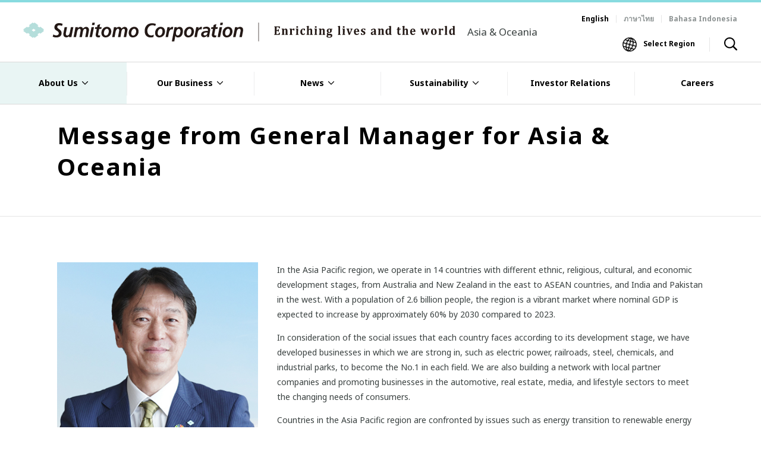

--- FILE ---
content_type: text/html; charset=utf-8
request_url: https://www.sumitomocorp.com/en/asia-oceania/about/asia-oceania-message
body_size: 6707
content:





<!DOCTYPE html>
<html lang="en">
<head>
    <meta charset="utf-8">
    <meta http-equiv="X-UA-Compatible" content="IE=edge">
    <title>Message from General Manager for Asia & Oceania | Sumitomo Corporation in Asia Oceania</title>
<meta name="description" content="View Sumitomo Corporation's About Us : Message from General Manager for Asia & Oceania">
<meta name="keywords" content="Message from General Manager for Asia & Oceania,About Us,Sumitomo Corporation,Sumitomo Corp,sumitomo">

<link rel="shortcut icon" href="/asia-oceania/-/media/Images/Common/favicon.png" />

<meta property="og:title" content="Message from General Manager for Asia & Oceania" />
<meta property="og:type" content="article" />
<meta property="og:image" content="http://www.sumitomocorp.com/asia-oceania/-/media/Images/hq/Common/meta/logo_en.png" />
<meta property="og:url" content="http://www.sumitomocorp.com/en/asia-oceania//about/asia-oceania-message" />
<meta property="og:description" content="View Sumitomo Corporation's About Us : Message from General Manager for Asia & Oceania" />
<meta property="og:site_name" content="Sumitomo Corporation in Asia Oceania" />
    <meta name="viewport" content="width=device-width, initial-scale=1">
    <link rel="apple-touch-icon" href="/common/images/apple-touch-icon.png">
    <link rel="stylesheet" href="/common/css/style_en.css">
    <script src="/common/js/lib/vendor.js"></script>

    <script>
        var com = com || {};
        com.SCGS = com.SCGS || {};
        com.SCGS.Lang = com.SCGS.Lang || 'en'
        com.SCGS.Site = com.SCGS.Site || 'AO'
    </script>
    
    





<!-- Google Tag Manager -->
<script>(function(w,d,s,l,i){w[l]=w[l]||[];w[l].push({'gtm.start':
  new Date().getTime(),event:'gtm.js'});var f=d.getElementsByTagName(s)[0],
  j=d.createElement(s),dl=l!='dataLayer'?'&l='+l:'';j.async=true;j.src=
  'https://www.googletagmanager.com/gtm.js?id='+i+dl;f.parentNode.insertBefore(j,f);
  })(window,document,'script','dataLayer','GTM-KD229BF');</script>
  <!-- End Google Tag Manager -->
  <!-- Google Tag Manager (noscript) -->
  <noscript><iframe src="https://www.googletagmanager.com/ns.html?id=GTM-KD229BF"
  height="0" width="0" style="display:none;visibility:hidden"></iframe></noscript>
  <!-- End Google Tag Manager (noscript) -->
  
  <script type="text/javascript">
  var _gaq = _gaq || [];
  _gaq.push(['_setAccount', 'UA-16656370-1']);
  _gaq.push(['_trackPageview']);
  (function() {
  var ga = document.createElement('script'); ga.type = 'text/javascript'; ga.async = true;
  ga.src = ('https:' == document.location.protocol ? 'https://ssl' : 'http://www') + '.google-analytics.com/ga.js';
  
  var s = document.getElementsByTagName('script')[0]; s.parentNode.insertBefore(ga, s);
  })();
  </script>
</head>
<body>
    <header class="l-header">
        <div class="fxb-section">
    <div class="fxb-container-fluid">
        <div class="fxb-row">
            <div class="fxb-col-md-12">
                <div class="globalHeader">
                    <div class="companyLogo">
                            <a href="/en/asia-oceania/" target="_self">
                                    <p><img src="/asia-oceania/-/media/Images/hq/Common/header/logo.svg?iar=0&amp;sc_lang=en" class="_en" alt="Sumitomo Corporation" /></p>
                            </a>
                                                    <span class="siteName">Asia &amp; Oceania</span>
                    </div>
                    <div class="utilityNavigation">
                            <div class="langSwitch">
                                <ul>
<li>English</li>
<li><a href="/th/asia-oceania/about/asia-oceania-message">ภาษาไทย</a></li>
<li><a href="/id/asia-oceania/about/asia-oceania-message">Bahasa Indonesia</a></li>
</ul>
                            </div>
                                                    <div class="utilityWrap">
                                    <div class="selectRegion"><a class="region-trigger" target="_blank" href="/region-selector/">Select Region</a></div>
                                                                    <div class="searchButton"><span class="search-trigger"><img src="/common/images/icon/icon-search.png" alt="サイト内検索"></span></div>
                            </div>
                        <div class="hamburgerButton">
                            <div class="menu-trigger" id="globalNavigationButton"><span></span><span></span><span></span></div>
                        </div>
                    </div>
                </div>
            </div>
        </div>
    </div>
</div><div class="fxb-section">
    <div class="fxb-container-fluid">
        <div class="fxb-row">
            <div class="fxb-col-md-12">
                <div class="mobileNavigation" id="js-mobileNav">
                        <div class="searchNavigation">
                            <form name="" id="ss-form2" action="/en/asia-oceania/search" method="get">
  <input class="siteSearch-input" id="ss-query2" type="text" name="query" value="" placeholder="Search" />
  <button class="siteSearch-button" type="submit">Search</button>
</form>
                        </div>
                                            <nav class="globalNavigation" role="navigation">
                            <ul>
                                    <li>
                                        <span class="accodion-trigger">About Us</span>
                                        <ul class="accodion-hide">
                                            <li>
                                                <a href="/en/asia-oceania/about" target="_self">
                                                    <span>About Us</span>
                                                </a>
                                            </li>
                                                    <li>
                                                        <a href="/en/asia-oceania/about/asia-oceania-message" target="_self">
                                                            <span>Message from General Manager for Asia &amp; Oceania</span>
                                                        </a>
                                                    </li>
                                                    <li>
                                                        <a href="/en/asia-oceania/about/scao/whoweare" target="_self">
                                                            <span>Who We Are</span>
                                                        </a>
                                                    </li>
                                                    <li>
                                                        <a href="/en/asia-oceania/about/scao/officeinfo" target="_self">
                                                            <span>Office Information</span>
                                                        </a>
                                                    </li>
                                                    <li>
                                                        <a href="/en/asia-oceania/about/scao/subsidiaries_associates" target="_self">
                                                            <span>Subsidiaries &amp; Associates (Asia &amp; Oceania)</span>
                                                        </a>
                                                    </li>
                                                    <li>
                                                        <a href="/en/global/about/message" target="_self">
                                                            <span>Message from the President and CEO</span>
                                                        </a>
                                                    </li>
                                                    <li>
                                                        <a href="/en/global/about/principles" target="_self">
                                                            <span>Principles and Strategy（Medium-Term Management Plan）</span>
                                                        </a>
                                                    </li>
                                                    <li>
                                                        <a href="/en/global/about/corporate-message" target="_self">
                                                            <span>Corporate Message</span>
                                                        </a>
                                                    </li>
                                                    <li>
                                                        <a href="/en/asia-oceania/about/company" target="_self">
                                                            <span>Company (Japan)</span>
                                                        </a>
                                                    </li>
                                                    <li>
                                                        <a href="/en/asia-oceania/about/company/sc-history" target="_self">
                                                            <span>History</span>
                                                        </a>
                                                    </li>
                                                    <li>
                                                        <a href="/en/global/about/governance" target="_self">
                                                            <span>Governance</span>
                                                        </a>
                                                    </li>
                                                    <li>
                                                        <a href="/en/global/about/talent" target="_self">
                                                            <span>Human Capital</span>
                                                        </a>
                                                    </li>
                                                    <li>
                                                        <a href="/en/asia-oceania/about/library/ci01" target="_self">
                                                            <span>Corporate Introduction</span>
                                                        </a>
                                                    </li>
                                                    <li>
                                                        <a href="/en/jp/about/point" target="_self">
                                                            <span>Global Network</span>
                                                        </a>
                                                    </li>
                                        </ul>
                                    </li>
                                    <li>
                                        <span class="accodion-trigger">Our Business</span>
                                        <ul class="accodion-hide">
                                            <li>
                                                <a href="/en/asia-oceania/business/scao" target="_self">
                                                    <span>Our Business</span>
                                                </a>
                                            </li>
                                                    <li>
                                                        <a href="/en/asia-oceania/business" target="_self">
                                                            <span>Our Business (SC Group)</span>
                                                        </a>
                                                    </li>
                                                    <li>
                                                        <a href="/en/asia-oceania/business/business01" target="_self">
                                                            <span>Steel Group</span>
                                                        </a>
                                                    </li>
                                                    <li>
                                                        <a href="/en/asia-oceania/business/business02" target="_self">
                                                            <span>Automotive Group</span>
                                                        </a>
                                                    </li>
                                                    <li>
                                                        <a href="/en/asia-oceania/business/business03" target="_self">
                                                            <span>Transportation &amp; Construction Systems Group</span>
                                                        </a>
                                                    </li>
                                                    <li>
                                                        <a href="/en/asia-oceania/business/business04" target="_self">
                                                            <span>Diverse Urban Development Group</span>
                                                        </a>
                                                    </li>
                                                    <li>
                                                        <a href="/en/asia-oceania/business/business05" target="_self">
                                                            <span>Media &amp; Digital Group</span>
                                                        </a>
                                                    </li>
                                                    <li>
                                                        <a href="/en/asia-oceania/business/business06" target="_self">
                                                            <span>Lifestyle Business Group</span>
                                                        </a>
                                                    </li>
                                                    <li>
                                                        <a href="/en/asia-oceania/business/business07" target="_self">
                                                            <span>Mineral Resources Group</span>
                                                        </a>
                                                    </li>
                                                    <li>
                                                        <a href="/en/asia-oceania/business/business08" target="_self">
                                                            <span>Chemical Solutions Group</span>
                                                        </a>
                                                    </li>
                                                    <li>
                                                        <a href="/en/asia-oceania/business/business09" target="_self">
                                                            <span>Energy Transformation Business Group</span>
                                                        </a>
                                                    </li>
                                        </ul>
                                    </li>
                                    <li>
                                        <span class="accodion-trigger">News</span>
                                        <ul class="accodion-hide">
                                            <li>
                                                <a href="/en/asia-oceania/news" target="_self">
                                                    <span>News</span>
                                                </a>
                                            </li>
                                                    <li>
                                                        <a href="/en/asia-oceania/news/release" target="_self">
                                                            <span>News Release</span>
                                                        </a>
                                                    </li>
                                                    <li>
                                                        <a href="/en/asia-oceania/news/topics" target="_self">
                                                            <span>Topics</span>
                                                        </a>
                                                    </li>
                                                    <li>
                                                        <a href="/en/asia-oceania/news/important" target="_self">
                                                            <span>Notice</span>
                                                        </a>
                                                    </li>
                                        </ul>
                                    </li>
                                    <li>
                                        <span class="accodion-trigger">Sustainability</span>
                                        <ul class="accodion-hide">
                                            <li>
                                                <a href="https://sumitomocorp.disclosure.site/en" target="_blank">
                                                    <span>Sustainability</span>
                                                </a>
                                            </li>
                                        </ul>
                                    </li>
                                    <li>
                                        <span class="accodion-trigger">Investor Relations</span>
                                        <ul class="accodion-hide">
                                            <li>
                                                <a href="/en/jp/ir" target="_self">
                                                    <span>Investor Relations</span>
                                                </a>
                                            </li>
                                        </ul>
                                    </li>
                                    <li>
                                        <span class="accodion-trigger">Careers</span>
                                        <ul class="accodion-hide">
                                            <li>
                                                <a href="/en/asia-oceania/careers" target="_self">
                                                    <span>Careers</span>
                                                </a>
                                            </li>
                                        </ul>
                                    </li>
                            </ul>
                        </nav>
                    <div class="utilityNavigation">
                            <div class="langSwitch">
                                <ul>
<li>English</li>
<li><a href="/th/asia-oceania/about/asia-oceania-message">ภาษาไทย</a></li>
<li><a href="/id/asia-oceania/about/asia-oceania-message">Bahasa Indonesia</a></li>
</ul>
                            </div>
                                                    <div class="selectRegion"><a class="region-trigger" target="_blank" href="/region-selector/">Select Region</a></div>
                    </div>
                </div>
            </div>
        </div>
    </div>
</div>
<div class="fxb-section">
    <div class="fxb-container-fluid">
        <div class="fxb-row">
            <div class="fxb-col-md-12">
                <nav class="l-navigation" role="navigation">
                        <div class="searchNavigation">
                            <div class="searchNavigation-inner">
                                <div class="container">
                                    <form name="" id="ss-form1" action="/en/asia-oceania/search" method="get">
  <input class="siteSearch-input" id="ss-query1" type="text" name="query" value="" placeholder="Please enter keywords" />
  <span class="siteSearch-placeholder" id="js-siteSearch-placeholder">Please enter keywords</span>
  <button class="siteSearch-button" type="submit">Search</button>
</form>
                                </div>
                            </div>
                        </div>
                                            <div class="globalNavigation">
                            <ul class="menu-firstLevel">
                                    <li class="megaNavigation is-active">
                                        <a href="/en/asia-oceania/about" target="_self">
                                            <span>About Us</span>
                                        </a>
                                            <div class="megaNavigation-container">
                                                <div class="row">
                                                    <div class="col-md-3">
                                                        <div class="menu-secondLevel">
                                                            <a class="ratiobox-square" href="/en/asia-oceania/about" target="_self">
                                                                <div class="_title">
                                                                    <span class="_headline">About Us</span>
                                                                </div>
                                                                <div class="_cover layer-black-default">
                                                                    <img src="/asia-oceania/-/media/Images/ao/Common/header/menu/megaNavigation_about_thumb01.jpg?h=300&amp;iar=0&amp;w=300" alt="" width="300" height="300" />
                                                                </div>
                                                            </a>
                                                        </div>
                                                    </div>
                                                    <div class="col-md-3">
  <div class="menu-thirdLevel">
    <dl>
      <dt>Overview in Asia & Oceania</dt>
      <dd>
        <ul>
          <li><a href="/en/asia-oceania/about/asia-oceania-message">Message from General Manager for Asia
              & Oceania</a></li>
          <li><a href="/en/asia-oceania/about/scao/whoweare">Who We Are</a></li>
          <li><a href="/en/asia-oceania/about/scao/officeinfo">Office Information</a></li>
          <li><a href="/en/asia-oceania/about/scao/subsidiaries_associates">Subsidiaries & Associates (Asia & Oceania)</a></li>
        </ul>
      </dd>
    </dl>
  </div>
</div>

<div class="col-md-3">
  <div class="menu-thirdLevel partition-left">
    <dl>
      <dt>Global</dt>
      <dd>
        <ul>
        <li><a href="/en/global/about/message" target="_blank">Message from the President and CEO<span class="icon-blank"></span></a>
          </li>
            <li><a href="/en/global/about/principles" target="_blank">Principles and Strategy (Medium-Term Management Plan)<span class="icon-blank"></span></a></li>
        <li><a href="/en/global/about/corporate-message" target="_blank">Corporate Message<span class="icon-blank"></span></a></li>
        <li><a href="/en/asia-oceania/about/company">Company</a></li>
        <li><a href="/en/asia-oceania/about/company/sc-history">History</a></li>
        </ul>
      </dd>
    </dl>
  </div>
</div>

<div class="col-md-3">
  <div class="menu-thirdLevel partition-left">
    <dl>
      <dt>&nbsp;</dt>
      <dd>
        <ul>
        <li><a href="/en/global/about/governance" target="_blank">Governance<span class="icon-blank"></span></a></li>
        <li><a href="/en/global/about/talent" target="_blank">Human Capital<span class="icon-blank"></span></a></li>
        <li><a href="/en/asia-oceania/about/library">Corporate Introduction</a></li>
        <li><a href="/en/jp/about/point" target="_blank">Global Network<span class="icon-blank"></span></a></li>
        </ul>
      </dd>
    </dl>
  </div>
</div>
                                                </div>
                                                    <div class="megaNavigation-pickup bg-greenDark">
                                                        <div class="row">
                                                                <div class="col-md-3">
                                                                    <a href="/en/asia-oceania/sctl" target="_blank">
                                                                        <img src="/asia-oceania/-/media/Images/ao/Common/header/menu/SC-Thailand-1line_E.png?h=60&amp;iar=0&amp;w=280" alt="" width="280" height="60" />
                                                                    </a>
                                                                </div>
                                                                <div class="col-md-3">
                                                                    <a href="/en/asia-oceania/ssri" target="_blank">
                                                                        <img src="/asia-oceania/-/media/Images/ao/Common/header/menu/SC-Indonesia_1line_E.png?h=60&amp;iar=0&amp;w=280" alt="" width="280" height="60" />
                                                                    </a>
                                                                </div>
                                                                <div class="col-md-3">
                                                                    <a href="/en/asia-oceania/scin" target="_blank">
                                                                        <img src="/asia-oceania/-/media/Images/ao/Common/header/menu/SC-India_1line_E.png?h=60&amp;iar=0&amp;w=280" alt="" width="280" height="60" />
                                                                    </a>
                                                                </div>
                                                                <div class="col-md-3">
                                                                    <a href="/en/asia-oceania/sapl" target="_blank">
                                                                        <img src="/asia-oceania/-/media/Images/ao/Common/header/menu/SC-Logo-Australia-1line.png?h=60&amp;iar=0&amp;w=280" alt="" width="280" height="60" />
                                                                    </a>
                                                                </div>
                                                        </div>
                                                    </div>
                                            </div>
                                            <span class="accodion-trigger"></span>
                                    </li>
                                    <li class="megaNavigation">
                                        <a href="/en/asia-oceania/business/scao" target="_self">
                                            <span>Our Business</span>
                                        </a>
                                            <div class="megaNavigation-container">
                                                <div class="row">
                                                    <div class="col-md-3">
                                                        <div class="menu-secondLevel">
                                                            <a class="ratiobox-square" href="/en/asia-oceania/business/scao" target="_self">
                                                                <div class="_title">
                                                                    <span class="_headline">Our Business</span>
                                                                </div>
                                                                <div class="_cover layer-black-default">
                                                                    <img src="/asia-oceania/-/media/Images/ao/Common/header/menu/ao_business_thumbnail0.png?h=400&amp;iar=0&amp;w=400" alt="" width="400" height="400" />
                                                                </div>
                                                            </a>
                                                        </div>
                                                    </div>
                                                    <style>
    @media screen and (min-width: 769px), print {
    .menu-fourthLevel ul > li + li {
        margin-top: 8px;
    }
}
</style>

<div class="col-md-6">
    <div class="menu-fourthLevel">
        <dl>
            <dt>Business Fields</dt>
            <dd>
                <ul>
                    <li><a href="/en/asia-oceania/business/business01">Steel Group</a></li>
                    <li><a href="/en/asia-oceania/business/business02">Automotive Group</a></li>
                    <li><a href="/en/asia-oceania/business/business03">Transportation & Construction Systems Group</a></li>
                    <li><a href="/en/asia-oceania/business/business04">Diverse Urban Development Group</a></li>
                    <li><a href="/en/asia-oceania/business/business05">Media & Digital Group</a></li>
                    <li><a href="/en/asia-oceania/business/business06">Lifestyle Business Group</a></li>
                    <li><a href="/en/asia-oceania/business/business07">Mineral Resources Group</a></li>
                    <li><a href="/en/asia-oceania/business/business08">Chemical Solutions Group</a></li>
                    <li><a href="/en/asia-oceania/business/business09">Energy Transformation Business Group</a>
                    </li>
                </ul>
            </dd>
        </dl>
    </div>
</div>
<div class="col-md-6"></div>
                                                </div>
                                            </div>
                                            <span class="accodion-trigger"></span>
                                    </li>
                                    <li class="megaNavigation">
                                        <a href="/en/asia-oceania/news" target="_self">
                                            <span>News</span>
                                        </a>
                                            <div class="megaNavigation-container">
                                                <div class="row">
                                                    <div class="col-md-3">
                                                        <div class="menu-secondLevel">
                                                            <a class="ratiobox-square" href="/en/asia-oceania/news" target="_self">
                                                                <div class="_title">
                                                                    <span class="_headline">News</span>
                                                                </div>
                                                                <div class="_cover layer-black-default">
                                                                    <img src="/asia-oceania/-/media/Images/ao/Common/header/menu/megaNavigation_news_thumb01.jpg?h=300&amp;iar=0&amp;w=300" alt="" width="300" height="300" />
                                                                </div>
                                                            </a>
                                                        </div>
                                                    </div>
                                                    <div class="col-md-3">
<div class="menu-thirdLevel">
<ul>
    <li><a href="/en/asia-oceania/news/release">News Release</a></li>
    <li><a href="/en/asia-oceania/news/topics">Topics</a></li>
    <li><a href="/en/asia-oceania/news/important">Notice</a></li>
</ul>
</div>
</div>
                                                        <div class="col-md-6">
                                                            <div class="menu-fourthLevel partition-left space-pr-0">
                                                                <dl>
                                                                                                                                                <dt>Latest News</dt>
                                                                            <dd>
                                                                                <ul class="menu-newsList">
                                                                                        <li>
                                                                                            <a href="/-/media/Files/hq/news/release/2026/20710/20710_en.pdf" target="_blank">
                                                                                                <time datetime="2026-01-16">Jan. 16, 2026</time>
                                                                                                <div class="text-overflow-elipsis">
[Japan]                                                                                                                                                                                                        Personnel Changes and Organizational Change
                                                                                                        <span class="icon-pdf">(PDF/240KB)</span>
                                                                                                </div>
                                                                                            </a>
                                                                                        </li>
                                                                                        <li>
                                                                                            <a href="/en/asia-oceania/news/release/2026/group/20690" target="_self">
                                                                                                <time datetime="2026-01-13">Jan. 13, 2026</time>
                                                                                                <div class="text-overflow-elipsis">
[Japan]                                                                                                                                                                                                        NTT DATA, Sumitomo Corporation and JA Mitsui Leasing Establish New Company to Operate Submarine Communication Cables Connecting Japan and Asia
                                                                                                        <span class=""></span>
                                                                                                </div>
                                                                                            </a>
                                                                                        </li>
                                                                                        <li>
                                                                                            <a href="/-/media/Files/hq/news/release/2026/20680/20680_en.pdf" target="_blank">
                                                                                                <time datetime="2026-01-05">Jan. 05, 2026</time>
                                                                                                <div class="text-overflow-elipsis">
[Japan]                                                                                                                                                                                                        Personnel Changes and Organizational Change
                                                                                                        <span class="icon-pdf">(PDF/232KB)</span>
                                                                                                </div>
                                                                                            </a>
                                                                                        </li>
                                                                                </ul>
                                                                            </dd>
                                                                                                                                    </dl>
                                                            </div>
                                                        </div>
                                                </div>
                                            </div>
                                            <span class="accodion-trigger"></span>
                                    </li>
                                    <li class="megaNavigation">
                                        <a href="https://sumitomocorp.disclosure.site/en" target="_blank">
                                            <span>Sustainability</span>
                                        </a>
                                            <div class="megaNavigation-container">
                                                <div class="row">
                                                    <div class="col-md-3">
                                                        <div class="menu-secondLevel">
                                                            <a class="ratiobox-square" href="https://sumitomocorp.disclosure.site/en" target="_blank">
                                                                <div class="_title">
                                                                    <span class="_headline">Sustainability</span>
                                                                </div>
                                                                <div class="_cover layer-black-default">
                                                                    <img src="/asia-oceania/-/media/Images/ao/Common/header/menu/megaNavigation_sustainability_thumb01.jpg?h=300&amp;iar=0&amp;w=300" alt="" width="300" height="300" />
                                                                </div>
                                                            </a>
                                                        </div>
                                                    </div>
                                                    <div class="col-md-3">
<div class="menu-thirdLevel">
<ul>
    <li><a href="/en/asia-oceania/sustainability/scao">CSR in Asia &amp; Oceania</a></li>
</ul>

                                                </div>
                                            </div>
                                            <span class="accodion-trigger"></span>
                                    </li>
                                    <li class="">
                                        <a href="/en/jp/ir" target="_self">
                                            <span>Investor Relations</span>
                                        </a>
                                    </li>
                                    <li class="">
                                        <a href="/en/asia-oceania/careers" target="_self">
                                            <span>Careers</span>
                                        </a>
                                    </li>
                            </ul>
                        </div>
                    <div class="utilityNavigation">
                            <div class="langSwitch">
                                <ul>
<li>English</li>
<li><a href="/th/asia-oceania/about/asia-oceania-message">ภาษาไทย</a></li>
<li><a href="/id/asia-oceania/about/asia-oceania-message">Bahasa Indonesia</a></li>
</ul>
                            </div>
                                                    <div class="selectRegion"><a class="region-trigger" target="_blank" href="/region-selector/">Select Region</a></div>
                    </div>
                </nav>
            </div>
        </div>
    </div>
</div>
    </header>
    <main class="l-main theme-single theme-detail">
    <article class="l-article">
            <div class="fxb-section">
        <div class="fxb-container">
            <div class="fxb-row">
                <div class="fxb-col-md-12">
                    <h1 class="heading-superior mb-larger-contain">
                        Message from General Manager for Asia &amp; Oceania
                    </h1>
                </div>
            </div>
        </div>
    </div>
        <div class="fxb-section fxb-border">
            <div class="fxb-container-fluid">
                <div class="fxb-row">
                    <div class="fxb-col-md-12">
                        <hr>
                    </div>
                </div>
            </div>
        </div>



        <div class="fxb-section fxb-margin " id="">
            <div class="fxb-container">
                <div class="fxb-row">

        <div class="fxb-col-md-12" >
                        
                        
        </div>

                </div>
            </div>
        </div>
        <div class="fxb-section fxb-margin " id="">
            <div class="fxb-container">
                <div class="fxb-row">

        <div class="fxb-col-md-6"  style=width:33%;>
                        
                            <div class="align-center">
                    <figure>
                        <img src="/asia-oceania/-/media/Images/hq/about/point/area_organization/02.jpg?h=379&amp;iar=0&amp;w=400" alt="" width="400" height="379" />
                    </figure>
                </div>
            
        </div>
        <div class="fxb-col-md-6"  style=width:67%;>
                        <p>In the Asia Pacific region, we operate in 14 countries with different ethnic, religious, cultural, and economic development stages, from Australia and New Zealand in the east to ASEAN countries, and India and Pakistan in the west. With a population of 2.6 billion people, the region is a vibrant market where nominal GDP is expected to increase by approximately 60% by 2030 compared to 2023.</p>

<p>In consideration of the social issues that each country faces according to its development stage, we have developed businesses in which we are strong in, such as electric power, railroads, steel, chemicals, and industrial parks, to become the No.1 in each field. We are also building a network with local partner companies and promoting businesses in the automotive, real estate, media, and lifestyle sectors to meet the changing needs of consumers.</p>

<p>Countries in the Asia Pacific region are confronted by issues such as energy transition to renewable energy while meeting the rapidly growing demand for electricity, infrastructure development essential for economic growth, and meeting consumer needs such as health care as the middle-income class expands. By combining our accumulated knowledge and network with DX and new technologies, we will stay ahead of the changes in this burgeoning region and contribute to the realization of sustainable world.</p>

<div class="signatureArea">
<p class="text-weight-bold">Hirokazu Higashino<br />
General Manager for Asia &amp; Oceania</p>
</div>
                        
        </div>

                </div>
            </div>
        </div>




<div class="l-sns c-wrap">
    <div class="c-inr">
            <h3 class="u-f--dmst-sns u-tac text-align-center">
                Social Media <br class="u-sp" />
Official Account
            </h3>
                    <ul class="l-sns__btn">
                <style>
  .l-sns__btn, .l-sns__share {
  padding-left: 0;
  }

  .l-sns__btn li {
    width: 48%;
  }

  @media screen and (min-width: 1px) and (max-width: 768px) {
    .l-sns__btn li {
      width: auto;
    }
  }

  @media screen and (min-width: 461px) and (max-width: 1193px) {
    .l-sns__btn li {
      margin-bottom: 20px;
    }
  }

  @media only screen and (max-width: 768px) {
    ul.l-sns__btn {
      -ms-flex-align: center;
      align-items: center;
      -ms-flex-wrap: wrap;
      flex-wrap: wrap;
      margin: 0 auto;
      max-width: 330px;
    }
  }

  /* .l-sns__btn li:not(:last-child)  {
              margin-right: initial;
          } */
</style>

<li class="l-sns__btn__item--linkedin">
  <a
    rel="noreferrer nofollow"
    href="https://www.linkedin.com/company/sumitomocorporation/"
    target="_blank"
  >
    <img src="/asia-oceania/-/media/Images/global/Common/footer/linkedin-icon.png" alt="LinkedIn" />
    <span>LinkedIn (Sumitomo Corporation)</span>
  </a>
</li>
<li class="l-sns__btn__item--linkedin">
  <a
    rel="noreferrer nofollow"
    href="https://www.linkedin.com/company/sumitomo-corporation-asia-oceania/"
    target="_blank"
  >
    <img src="/asia-oceania/-/media/Images/global/Common/footer/linkedin-icon.png" alt="LinkedIn" />
    <span>LinkedIn (Sumitomo Corporation Asia & Oceania)</span>
  </a>
</li>

            </ul>
                    <ul class="l-sns__share">
                <li>Share</li>
<li>
  <a
    rel="noreferrer nofollow"
    href="http://twitter.com/share?url=http://www.sumitomocorp.com/en/asia-oceania/about/asia-oceania-message/&text=Message from General Manager for Asia & Oceania"
    target="_blank"
    ><img alt="" src="/asia-oceania/-/media/Images/global/Common/footer/x-icon.png"
  /></a>
</li>
<li>
  <a
    rel="noreferrer nofollow"
    href="https://www.facebook.com/sharer/sharer.php?u=http://www.sumitomocorp.com/en/asia-oceania/about/asia-oceania-message"
    target="_blank"
    ><img src="/asia-oceania/-/media/Images/global/Common/footer/facebook-icon.png" alt="Facebook"
  /></a>
</li>
<li>
  <a
    rel="noreferrer nofollow"
    href="https://www.linkedin.com/sharing/share-offsite/?url=http://www.sumitomocorp.com/en/asia-oceania/about/asia-oceania-message"
    target="_blank"
    ><img src="/asia-oceania/-/media/Images/global/Common/footer/linkedin-icon.png" alt="LinkedIn"
  /></a>
</li>

            </ul>
    </div>
</div>

    </article>
    <aside class="l-aside">
            <div class="fxb-section bg-blueLighter border-top-grayLight">
        <div class="fxb-container">
            <div class="fxb-row">
                <div class="fxb-col-md-12">
                    <div class="asideNavigation">
                            <div class="menu-firstLevel">
                                <a href="/en/asia-oceania/about"><span class="icon-circle-angle-right"></span>About Us</a>
                            </div>
                                                    <div class="grid-1 grid-md-3 menu-secondLevel">
                                        <div class="_item"><a class="btn-inverse" href="/en/asia-oceania/about/scao/whoweare"><span class="icon-circle-angle-right"></span>Sumitomo Corporation Asia &amp; Oceania</a></div>
                                        <div class="_item"><a class="btn-inverse" href="https://www.sumitomocorp.com/en/global/about/message"><span class="icon-circle-angle-right"></span>Message from the President and CEO</a></div>
                                        <div class="_item"><a class="btn-inverse is-active"><span class="icon-circle-angle-right"></span>Message from General Manager for Asia &amp; Oceania</a></div>
                                        <div class="_item"><a class="btn-inverse" href="/en/global/about/principles"><span class="icon-circle-angle-right"></span>Principles and Strategy</a></div>
                                        <div class="_item"><a class="btn-inverse" href="/en/global/about/corporate-message"><span class="icon-circle-angle-right"></span>Corporate Message</a></div>
                                        <div class="_item"><a class="btn-inverse" href="/en/asia-oceania/about/company"><span class="icon-circle-angle-right"></span>Company (Japan)</a></div>
                                        <div class="_item"><a class="btn-inverse" href="https://www.sumitomocorp.com/en/jp/about/point"><span class="icon-circle-angle-right"></span>Global Network</a></div>
                                        <div class="_item"><a class="btn-inverse" href="/en/global/about/governance"><span class="icon-circle-angle-right"></span>Governance</a></div>
                                        <div class="_item"><a class="btn-inverse" href="https://www.sumitomocorp.com/en/global/about/talent"><span class="icon-circle-angle-right"></span>Human Capital</a></div>
                                        <div class="_item"><a class="btn-inverse" href="/en/asia-oceania/about/library/ci01"><span class="icon-circle-angle-right"></span>Corporate Introduction</a></div>
                                        <div class="_item"><a class="btn-inverse" href="/en/asia-oceania/about/scao/officeinfo"><span class="icon-circle-angle-right"></span>Southeast and Southwest Asia Office Network</a></div>
                                        <div class="_item"><a class="btn-inverse" href="/en/asia-oceania/about/oceania"><span class="icon-circle-angle-right"></span>Oceania Office Network</a></div>
                            </div>
                    </div>
                </div>
            </div>
        </div>
    </div>
    <div class="fxb-section bg-blueLighter border-top-grayLight" id="breadcrumb">
        <div class="fxb-container">
            <div class="fxb-row">
                <div class="fxb-col-md-12">
                    <div class="breadcrumbs">
                        <ol>

                            <li itemprop="itemListElement" itemscope="" itemtype="https://schema.org/ListItem">
                                
                                
                                    <a itemprop="item" href="/en/asia-oceania/">
                                            <span itemprop="name">Home</span>
                                    </a>
                                <meta itemprop="position" content="1">
                            </li>
                            <li itemprop="itemListElement" itemscope="" itemtype="https://schema.org/ListItem">
                                
                                
                                    <a itemprop="item" href="/en/asia-oceania/about">
                                            <span itemprop="name">About Us</span>
                                    </a>
                                <meta itemprop="position" content="2">
                            </li>
                            <li itemprop="itemListElement" itemscope="" itemtype="https://schema.org/ListItem">
                                
                                
                                        <span itemprop="name">Message from General Manager for Asia &amp; Oceania</span>
                                <meta itemprop="position" content="3">
                            </li>
                        </ol>
                    </div>
                </div>
            </div>
        </div>
    </div>

    </aside>
</main>
        <div id="brandingBanner">
        <div class="fxb-section">
            <div class="fxb-container-fluid">
                <div class="fxb-row">
                    <div class="fxb-col-md-12">
                        <div class="liquid brandingNavigation">
                                    <div class="liquid-1 liquid-md-3">
                                        <a class="brandingNavigation-item" href="/en/asia-oceania/about" target="_self">
                                            <div class="_title">
                                                <dl>
                                                    <dt>About Sumitomo Corporation Group</dt>
                                                    <dd class="text-between">About Us</dd>
                                                </dl>
                                            </div>
                                            <div class="_cover"><img src="/asia-oceania/-/media/Images/ao/Common/footer/brandingNavigation_001.jpg?h=422&amp;iar=0&amp;w=750" class="fit-image" alt="" width="750" height="422" /></div>
                                        </a>
                                    </div>
                                    <div class="liquid-1 liquid-md-3">
                                        <a class="brandingNavigation-item" href="/en/asia-oceania/business" target="_self">
                                            <div class="_title">
                                                <dl>
                                                    <dt>Sumitomo Corporation Group's Business</dt>
                                                    <dd class="text-between">Our Business</dd>
                                                </dl>
                                            </div>
                                            <div class="_cover"><img src="/asia-oceania/-/media/Images/ao/Common/footer/brandingNavigation_002.jpg?h=450&amp;iar=0&amp;w=800" class="fit-image" alt="" width="800" height="450" /></div>
                                        </a>
                                    </div>
                                    <div class="liquid-1 liquid-md-3">
                                        <a class="brandingNavigation-item" href="/en/asia-oceania/sustainability" target="_self">
                                            <div class="_title">
                                                <dl>
                                                    <dt>Achieving Sustainable Growth<br>with Society</dt>
                                                    <dd class="text-between">Sustainability</dd>
                                                </dl>
                                            </div>
                                            <div class="_cover"><img src="/asia-oceania/-/media/Images/hq/Common/footer/brandingNavigation_003.jpg?h=422&amp;iar=0&amp;w=750" class="fit-image" alt="" width="750" height="422" /></div>
                                        </a>
                                    </div>
                        </div>
                    </div>
                </div>
            </div>
        </div>
    </div>

<footer class="l-footer">
        <div class="fxb-section">
            <div class="fxb-container">
                <div class="fxb-row">
                    <div class="fxb-col-md-12">
                        <div class="footerNavigation">
                            <ul>
    <li><a href="/en/asia-oceania/info">Contact Us</a></li>
    <li><a href="/en/asia-oceania/sitemap">Site Map</a></li>
    <li><a href="/en/asia-oceania/terms">Terms and Conditions of Use</a></li>
    <li><a href="/en/asia-oceania/privacy">Privacy Policy</a></li>
    <li><a href="/en/asia-oceania/security">Information Security Policy</a></li>
</ul>
                        </div>
                    </div>
                </div>
            </div>
        </div>

    <div class="fxb-section">
        <div class="fxb-container">
            <div class="fxb-row">
                
                    <div class="fxb-col-md-12">
                        <div class="copyRight"><small>&copy; 2026 Sumitomo Corporation</small></div>
                    </div>
            </div>
        </div>
    </div>
</footer>
    
    <div id="toPageTop"><a href="#">Top</a></div>
</body>

<script src="/common/js/style/style.js"></script>
    <script src="/common/js/link-rewrite/app.js"></script>


<script src="/common/search/ss_config_ao-en.js"></script>

</html>

--- FILE ---
content_type: text/css
request_url: https://www.sumitomocorp.com/common/css/style_en.css
body_size: 72739
content:
@charset "UTF-8";
@import url(https://fonts.googleapis.com/css?family=Noto+Sans);
/*! sanitize.css v4.1.0 | CC0 License | github.com/jonathantneal/sanitize.css */
/* Display definitions ========================================================================== */
/** Add the correct display in IE 9-. 1. Add the correct display in Edge, IE, and Firefox. 2. Add the correct display in IE. */
@import url(https://fonts.googleapis.com/css2?family=DM+Serif+Text&family=Noto+Sans:wght@400;700&family=Noto+Sans+JP:wght@400;700&display=swap);
@import url(https://fonts.googleapis.com/css2?family=DM+Serif+Text&family=Noto+Sans+JP:wght@400;500;700&display=swap);
article, aside, details, figcaption, figure, footer, header, main, menu, nav, section, summary { /* 1 */ display: block; }

/** Add the correct display in IE 9-. */
audio, canvas, progress, video { display: inline-block; }

/** Add the correct display in iOS 4-7. */
audio:not([controls]) { display: none; height: 0; }

/** Add the correct display in IE 10-. 1. Add the correct display in IE. */
template, [hidden] { display: none; }

/* Elements of HTML (https://www.w3.org/TR/html5/semantics.html) ========================================================================== */
/** 1. Remove repeating backgrounds in all browsers (opinionated). 2. Add box sizing inheritence in all browsers (opinionated). */
*, ::before, ::after { background-repeat: no-repeat; /* 1 */ box-sizing: inherit; /* 2 */ }

/** 1. Add text decoration inheritance in all browsers (opinionated). 2. Add vertical alignment inheritence in all browsers (opinionated). */
::before, ::after { text-decoration: inherit; /* 1 */ vertical-align: inherit; /* 2 */ }

/** 1. Add border box sizing in all browsers (opinionated). 2. Add the default cursor in all browsers (opinionated). 3. Add a flattened line height in all browsers (opinionated). 4. Prevent font size adjustments after orientation changes in IE and iOS. */
html { box-sizing: border-box; /* 1 */ cursor: default; /* 2 */ font-family: sans-serif; /* 3 */ line-height: 1.5; /* 3 */ -ms-text-size-adjust: 100%; /* 4 */ -webkit-text-size-adjust: 100%; /* 5 */ }

/* Sections (https://www.w3.org/TR/html5/sections.html) ========================================================================== */
/** Remove the margin in all browsers (opinionated). */
body { margin: 0; }

/** Correct the font sizes and margins on `h1` elements within `section` and `article` contexts in Chrome, Firefox, and Safari. */
h1 { font-size: 2em; margin: .67em 0; }

/* Grouping content (https://www.w3.org/TR/html5/grouping-content.html) ========================================================================== */
/** 1. Correct font sizing inheritance and scaling in all browsers. 2. Correct the odd `em` font sizing in all browsers. */
code, kbd, pre, samp { font-family: monospace, monospace; /* 1 */ font-size: 1em; /* 2 */ }

/** 1. Correct the height in Firefox. 2. Add visible overflow in Edge and IE. */
hr { height: 0; /* 1 */ overflow: visible; /* 2 */ }

/** Remove the list style on navigation lists in all browsers (opinionated). */
nav ol, nav ul { list-style: none; }

/* Text-level semantics ========================================================================== */
/** 1. Add a bordered underline effect in all browsers. 2. Remove text decoration in Firefox 40+. */
abbr[title] { border-bottom: 1px dotted; /* 1 */ text-decoration: none; /* 2 */ }

/** Prevent the duplicate application of `bolder` by the next rule in Safari 6. */
b, strong { font-weight: inherit; }

/** Add the correct font weight in Chrome, Edge, and Safari. */
b, strong { font-weight: bolder; }

/** Add the correct font style in Android 4.3-. */
dfn { font-style: italic; }

/** Add the correct colors in IE 9-. */
mark { background-color: #ffff00; color: #000000; }

/** Add the correct vertical alignment in Chrome, Firefox, and Opera. */
progress { vertical-align: baseline; }

/** Correct the font size in all browsers. */
small { font-size: 83.3333%; }

/** Change the positioning on superscript and subscript elements in all browsers (opinionated). 1. Correct the font size in all browsers. */
sub, sup { font-size: 83.3333%; /* 1 */ line-height: 0; position: relative; vertical-align: baseline; }

sub { bottom: -.25em; }

sup { top: -.5em; }

/* Remove the text shadow on text selections (opinionated). 1. Restore the coloring undone by defining the text shadow (opinionated). */

::selection { background-color: #b3d4fc; /* 1 */ color: #000000; /* 1 */ text-shadow: none; }

/* Embedded content (https://www.w3.org/TR/html5/embedded-content-0.html) ========================================================================== */
/* Change the alignment on media elements in all browers (opinionated). */
audio, canvas, iframe, img, svg, video { vertical-align: middle; }

/** Remove the border on images inside links in IE 10-. */
img { border-style: none; }

/** Change the fill color to match the text color in all browsers (opinionated). */
svg { fill: currentColor; }

/** Hide the overflow in IE. */
svg:not(:root) { overflow: hidden; }

/* Links (https://www.w3.org/TR/html5/links.html#links) ========================================================================== */
/** 1. Remove the gray background on active links in IE 10. 2. Remove the gaps in underlines in iOS 8+ and Safari 8+. */
a { background-color: transparent; /* 1 */ -webkit-text-decoration-skip: objects; /* 2 */ }

/** Remove the outline when hovering in all browsers (opinionated). */
a:hover { outline-width: 0; }

/* Tabular data (https://www.w3.org/TR/html5/tabular-data.html) ========================================================================== */
/* Remove border spacing in all browsers (opinionated). */
table { border-collapse: collapse; border-spacing: 0; }

/* transform-style:  (https://www.w3.org/TR/html5/forms.html) ========================================================================== */
/** 1. Remove the default styling in all browsers (opinionated). 3. Remove the margin in Firefox and Safari. */
button, input, select, textarea { background-color: transparent; /* 1 */ border-style: none; /* 1 */ color: inherit; /* 1 */ font-size: 1em; /* 1 */ margin: 0; /* 3 */ }

/** Correct the overflow in IE. 1. Correct the overflow in Edge. */
button, input { /* 1 */ overflow: visible; }

/** Remove the inheritance in Edge, Firefox, and IE. 1. Remove the inheritance in Firefox. */
button, select { /* 1 */ text-transform: none; }

/** 1. Prevent the WebKit bug where (2) destroys native `audio` and `video` controls in Android 4. 2. Correct the inability to style clickable types in iOS and Safari. */
button, html [type="button"], [type="reset"], [type="submit"] { -webkit-appearance: button; /* 2 */ }

/** Remove the inner border and padding in Firefox. */
::-moz-focus-inner { border-style: none; padding: 0; }

/** Correct the focus styles unset by the previous rule. */
:-moz-focusring { outline: 1px dotted ButtonText; }

/** Correct the border, margin, and padding in all browsers. */
fieldset { border: 1px solid #c0c0c0; margin: 0 2px; padding: .35em .625em .75em; }

/** 1. Correct the text wrapping in Edge and IE. 2. Remove the padding so developers are not caught out when they zero out `fieldset` elements in all browsers. */
legend { display: table; /* 1 */ max-width: 100%; /* 1 */ padding: 0; /* 2 */ white-space: normal; /* 1 */ }

/** 1. Remove the vertical scrollbar in IE. 2. Change the resize direction on textareas in all browsers (opinionated). */
textarea { overflow: auto; /* 1 */ resize: vertical; /* 2 */ }

/** Remove the padding in IE 10-. */
[type="checkbox"], [type="radio"] { padding: 0; }

/** Correct the cursor style on increment and decrement buttons in Chrome. */
::-webkit-inner-spin-button, ::-webkit-outer-spin-button { height: auto; }

/** 1. Correct the odd appearance in Chrome and Safari. 2. Correct the outline style in Safari. */
[type="search"] { -webkit-appearance: textfield; /* 1 */ outline-offset: -2px; /* 2 */ }

/** Remove the inner padding and cancel buttons in Chrome and Safari for OS X. */
::-webkit-search-cancel-button, ::-webkit-search-decoration { -webkit-appearance: none; }

/** Correct the text style on placeholders in Chrome, Edge, and Safari. */
::-webkit-input-placeholder { color: inherit; opacity: .54; }

/** 1. Correct the inability to style clickable types in iOS and Safari. 2. Change font properties to `inherit` in Safari. */
::-webkit-file-upload-button { -webkit-appearance: button; /* 1 */ font: inherit; /* 2 */ }

/* WAI-ARIA (https://www.w3.org/TR/html5/dom.html#wai-aria) ========================================================================== */
/** Change the cursor on busy elements (opinionated). */
[aria-busy="true"] { cursor: progress; }

/* Change the cursor on control elements (opinionated). */
[aria-controls] { cursor: pointer; }

/* Change the cursor on disabled, not-editable, or otherwise inoperable elements (opinionated). */
[aria-disabled] { cursor: default; }

/* User interaction (https://www.w3.org/TR/html5/editing.html) ========================================================================== */
/* Remove the tapping delay on clickable elements (opinionated). 1. Remove the tapping delay in IE 10. */
a, area, button, input, label, select, textarea, [tabindex] { -ms-touch-action: manipulation; /* 1 */ touch-action: manipulation; }

/* Change the display on visually hidden accessible elements (opinionated). */
[hidden][aria-hidden="false"] { clip: rect(0, 0, 0, 0); display: inherit; position: absolute; }

[hidden][aria-hidden="false"]:focus { clip: auto; }

html { font-size: 10px; -webkit-font-smoothing: antialiased; width: 100%; }

@media screen and (min-width: 769px), print { html { height: 100%; } }

html > * { -webkit-tap-highlight-color: rgba(0, 0, 0, 0); }

body { background: #fff; color: #3a4140; overflow-x: hidden; line-height: 1.857; -webkit-backface-visibility: hidden; backface-visibility: hidden; width: 100%; }

@media only screen and (max-width: 768px) { body { font-size: 1.2rem; } }

@media screen and (min-width: 769px), print { body { font-size: 1.4rem; min-height: 100%; } }

@media only screen and (max-width: 768px) { body.is-fixed { position: fixed; left: 0; }
  body.is-fixed:before { content: ''; position: fixed; top: 0; left: 0; width: 100%; height: 100%; z-index: 99; background: rgba(0, 0, 0, 0.5); } }

/* Headnigs */
h1, h2, h3, h4, h5, h6 { font-weight: 700; line-height: 1.34; }

h1, h2, h3 { color: #000; }

h1, h2, h3, h4 { letter-spacing: 0.05em; }

@media only screen and (max-width: 768px) { h1 { font-size: 2.4rem; } }

@media screen and (min-width: 769px), print { h1 { font-size: 4.0rem; } }

@media only screen and (max-width: 768px) { h2 { font-size: 2.0rem; } }

@media screen and (min-width: 769px), print { h2 { font-size: 3.0rem; } }

@media only screen and (max-width: 768px) { h3 { font-size: 1.6rem; } }

@media screen and (min-width: 769px), print { h3 { font-size: 2.0rem; } }

h3 > a { color: #000; text-decoration: none; }

@media only screen and (max-width: 768px) { h4 { font-size: 1.3rem; margin-top: 21px; margin-bottom: 14px; } }

@media screen and (min-width: 769px), print { h4 { font-size: 1.6rem; margin-top: 37px; margin-bottom: 21px; } }

@media only screen and (max-width: 768px) { h4 + .list-type-bullet, h4 + .list-type-circle, h4 + .list-type-rectangle, h4 + .list-type-asterisk, h4 + .list-type-komejirushi, h4 + .list-type-notice { margin-top: -4px; } }

@media screen and (min-width: 769px), print { h4 + .list-type-bullet, h4 + .list-type-circle, h4 + .list-type-rectangle, h4 + .list-type-asterisk, h4 + .list-type-komejirushi, h4 + .list-type-notice { margin-top: -6px; } }

pre code { display: block; line-height: 1.34; }

dt { font-weight: 700; }

dd { margin-left: 0; }

figure { margin-left: 0; margin-right: 0; }

@media only screen and (max-width: 768px) { figure { margin-top: 0.7em; margin-bottom: 0.7em; } }

table { margin-bottom: 1em; margin-top: 1em; table-layout: fixed; }

th, td { border: 1px solid #e5e5e5; padding: 0.5em; }

hr { margin: 0; border: none; border-top: 1px solid #e5e5e5; }

img { height: auto; max-width: 100%; width: auto; box-sizing: border-box; }

a { color: #0b727d; text-decoration: underline; word-wrap: break-word; -webkit-backface-visibility: hidden; backface-visibility: hidden; }

code { font-family: "Menlo", "Lucida Console", monospace; font-size: 1.2rem; }

html:lang(ja) input, html:lang(ja) textarea, html:lang(ja) select, html:lang(ja) button { font-family: "Noto Sans JP", "Helvetica Neue", Arial, "Hiragino Sans", Meiryo, sans-serif; }

html:lang(en) input, html:lang(en) textarea, html:lang(en) select, html:lang(en) button { font-family: "Noto Sans", "Helvetica Neue", Arial, "Hiragino Sans", Meiryo, sans-serif; }

input { -webkit-appearance: none; border-radius: 0; }

figure { max-width: 100%; }

::selection { background: #0b727d; color: #fff; }

* { -webkit-tap-highlight-color: rgba(0, 0, 0, 0); }

html:lang(en) { font-family: "Noto Sans", "Helvetica Neue", Arial, "Hiragino Sans", Meiryo, sans-serif; }

html:lang(en) input, html:lang(en) textarea, html:lang(en) select, html:lang(en) button { font-family: "Noto Sans", "Helvetica Neue", Arial, "Hiragino Sans", Meiryo, sans-serif; }

.l-header { position: fixed; }

@media only screen and (max-width: 768px) { .l-header { top: 0; left: 0; width: 100%; height: 57px; z-index: 100; } }

@media screen and (min-width: 769px), print { .l-header { background-color: #fff; border-top: 4px solid #88dbdf; top: 0; left: 0; width: 100%; z-index: 50; -webkit-transform: translateY(0); transform: translateY(0); transition: -webkit-transform 0.2s; transition: transform 0.2s; transition: transform 0.2s, -webkit-transform 0.2s; }
  .l-header.is-thin { transition: -webkit-transform 0.4s; transition: transform 0.4s; transition: transform 0.4s, -webkit-transform 0.4s; } }

@media screen and (min-width: 769px), print { .l-header .hamburgerButton { display: none; } }

.globalHeader { display: -ms-flexbox; display: flex; -ms-flex-align: center; align-items: center; }

@media only screen and (max-width: 768px) { .globalHeader { height: 57px; width: 100%; position: fixed; z-index: 101; top: 0; left: 0; border-top: 3px solid #88dbdf; padding-left: 10px; border-bottom: 1px solid #e5e5e5; background-color: #fff; }
  .globalHeader.is-background { border-bottom: 1px solid rgba(0, 0, 0, 0.5); }
  .globalHeader .langSwitch, .globalHeader .selectRegion, .globalHeader .searchButton { display: none; } }

@media screen and (min-width: 769px), print { .globalHeader { padding-left: 40px; padding-right: 40px; transition: opacity 0.2s; }
  .l-header.is-thin .globalHeader { opacity: 0; }
  .globalHeader > .companyLogo { margin-right: auto; } }

.l-main { margin-left: auto; margin-right: auto; }

@media screen and (min-width: 769px), print { .l-main { position: relative; margin-top: 146px; z-index: 1; width: 100%; overflow-x: hidden; }
  .l-main.is-adjustment { margin-top: 123px; } }

@media only screen and (max-width: 768px) { .l-main { margin-top: 57px; }
  body.theme-mobile .l-main { width: 100%; overflow-x: hidden; } }

@media screen and (min-width: 769px), print { .l-article, .l-aside { position: relative; z-index: 2; } }

.l-footer { background: #fff; }

@media only screen and (max-width: 768px) { .l-footer { padding-bottom: 31px; } }

@media screen and (min-width: 769px), print { .l-footer { padding-bottom: 40px; position: relative; z-index: 3; margin-bottom: 0; } }

@media screen and (min-width: 769px), print { .theme-multi .l-article { width: 75%; } }

@media screen and (min-width: 769px), print { .theme-multi .l-aside { width: 25%; } }

.fxb-section, .section { background: #fff; }

.fxb-section.fxb-parallax, .section.fxb-parallax { background: transparent; }

.theme-caseTop .l-article .fxb-section, .theme-caseTop .l-article .section { background: transparent; }

.fxb-section.fxb-border, .section.fxb-border { position: relative; }

.fxb-section.fxb-border + .fxb-section.bg-blueLight, .fxb-section.fxb-border + .fxb-section.bg-blueLighter, .fxb-section.fxb-border + .fxb-section.bg-md-transparent, .section.fxb-border + .fxb-section.bg-blueLight, .section.fxb-border + .fxb-section.bg-blueLighter, .section.fxb-border + .fxb-section.bg-md-transparent { margin-top: -1px; z-index: 2; position: relative; }

.fxb-section.fxb-border hr, .section.fxb-border hr { z-index: 1; width: 100%; position: absolute; }

.fxb-container, .container, .specialContents-inner, .specialSlideContents-inner { margin-left: auto; margin-right: auto; width: auto; }

@media only screen and (max-width: 768px) { .fxb-container, .container, .specialContents-inner, .specialSlideContents-inner { padding-left: 16px; padding-right: 16px; } }

@media screen and (min-width: 769px), print { .fxb-container, .container, .specialContents-inner, .specialSlideContents-inner { width: 688px; } }

@media screen and (min-width: 880px), print { .fxb-container, .container, .specialContents-inner, .specialSlideContents-inner { width: auto; padding-left: 96px; padding-right: 96px; } }

@media screen and (min-width: 1392px), print { .fxb-container, .container, .specialContents-inner, .specialSlideContents-inner { max-width: 1200px; padding-left: 0; padding-right: 0; } }

.l-main.theme-multi .fxb-container, .l-main.theme-multi .container, .l-main.theme-multi .specialContents-inner, .l-main.theme-multi .specialSlideContents-inner { width: auto; }

.fxb-container-fluid, .container-fluid { width: auto; }

@media screen and (min-width: 769px), print { .fxb-container-parallax, .container-parallax { height: 400px; position: relative; overflow: hidden; margin-left: auto; margin-right: auto; padding-left: 16px; padding-right: 16px; width: auto; } }

.fxb-row, .row { display: -ms-flexbox; display: flex; -ms-flex-wrap: wrap; flex-wrap: wrap; }

@media only screen and (max-width: 768px) { .fxb-row, .row { margin-left: -8px; margin-right: -8px; } }

@media screen and (min-width: 769px), print { .fxb-row, .row { margin-left: -16px; margin-right: -16px; } }

.fxb-container-fluid .fxb-row, .container-fluid .fxb-row, .fxb-container-fluid .row, .container-fluid .row { margin-left: 0; margin-right: 0; }

.fxb-row._row-reverse, .row._row-reverse { -ms-flex-flow: row-reverse; flex-flow: row-reverse; }

@media only screen and (max-width: 768px) { .fxb-row._row-sp-reverse, .row._row-sp-reverse { -ms-flex-flow: row-reverse; flex-flow: row-reverse; } }

@media screen and (min-width: 769px), print { .fxb-row._row-md-reverse, .row._row-md-reverse { -ms-flex-flow: row-reverse; flex-flow: row-reverse; } }

@media only screen and (max-width: 768px) { .fxb-row._column-reverse, .row._column-reverse { -ms-flex-flow: column-reverse; flex-flow: column-reverse; } }

@media only screen and (max-width: 768px) { .fxb-row._column-sp-reverse, .row._column-sp-reverse { -ms-flex-flow: column-reverse; flex-flow: column-reverse; } }

@media screen and (min-width: 769px), print { .fxb-row._column-md-reverse, .row._column-md-reverse { -ms-flex-flow: column-reverse; flex-flow: column-reverse; } }

.fxb-row._align-center, .row._align-center { -ms-flex-align: center; align-items: center; }

@media only screen and (max-width: 768px) { .fxb-row._align-sp-center, .row._align-sp-center { -ms-flex-align: center; align-items: center; } }

@media screen and (min-width: 769px), print { .fxb-row._align-md-center, .row._align-md-center { -ms-flex-align: center; align-items: center; } }

.fxb-row._align-baseline, .row._align-baseline { -ms-flex-align: baseline; align-items: baseline; }

@media only screen and (max-width: 768px) { .fxb-row._align-sp-baseline, .row._align-sp-baseline { -ms-flex-align: baseline; align-items: baseline; } }

@media screen and (min-width: 769px), print { .fxb-row._align-md-baseline, .row._align-md-baseline { -ms-flex-align: baseline; align-items: baseline; } }

@media screen and (min-width: 769px), print { .fxb-row._align-md-end, .row._align-md-end { -ms-flex-align: end; align-items: flex-end; } }

.fxb-row._cover-group, .row._cover-group { background-color: #e6ecec; }

@media screen and (min-width: 769px), print { .fxb-row._cover-group, .row._cover-group { min-height: 486px; } }

@media screen and (min-width: 769px), print { .fxb-row._row-center, .row._row-center { -ms-flex-pack: center; justify-content: center; } }

.coverContainer .fxb-row, .coverContainer .row { width: auto; margin-right: auto; margin-left: auto; }

@media only screen and (max-width: 768px) { .coverContainer .fxb-row, .coverContainer .row { padding-left: 40px; padding-right: 40px; } }

@media screen and (min-width: 769px), print { .coverContainer .fxb-row, .coverContainer .row { width: 688px; } }

@media screen and (min-width: 880px), print { .coverContainer .fxb-row, .coverContainer .row { width: auto; padding-left: 96px; padding-right: 96px; } }

@media screen and (min-width: 1392px), print { .coverContainer .fxb-row, .coverContainer .row { max-width: 1200px; padding-left: 0; padding-right: 0; } }

/* 特殊対応 HTMLfluid型内コンテナ */
@media only screen and (max-width: 768px) { .fxb-container-fluid .fxb-row .container .row { margin-left: -8px; margin-right: -8px; } }

@media screen and (min-width: 769px), print { .fxb-container-fluid .fxb-row .container .row { margin-left: -16px; margin-right: -16px; } }

@media only screen and (max-width: 768px) { .row-relation { margin-top: 36px; } }

@media screen and (min-width: 769px), print { .row-relation { margin-top: 64px; } }

[class^="fxb-col-"], [class*=" fxb-col-"], [class^="col-"], [class*=" col-"] { width: 100%; }

@media only screen and (max-width: 768px) { [class^="fxb-col-"], [class*=" fxb-col-"], [class^="col-"], [class*=" col-"] { padding-left: 8px; padding-right: 8px; } }

@media screen and (min-width: 769px), print { [class^="fxb-col-"], [class*=" fxb-col-"], [class^="col-"], [class*=" col-"] { padding-left: 16px; padding-right: 16px; } }

.fxb-container-fluid [class^="fxb-col-"], .container-fluid [class^="fxb-col-"], .fxb-container-fluid [class*=" fxb-col-"], .container-fluid [class*=" fxb-col-"], .fxb-container-fluid [class^="col-"], .container-fluid [class^="col-"], .fxb-container-fluid [class*=" col-"], .container-fluid [class*=" col-"] { padding-left: 0; padding-right: 0; }

[class^="fxb-col-"]._cover-image, [class*=" fxb-col-"]._cover-image, [class^="col-"]._cover-image, [class*=" col-"]._cover-image { background-position: center; background-repeat: no-repeat; background-size: cover; }

@media only screen and (max-width: 768px) { [class^="fxb-col-"]._cover-image, [class*=" fxb-col-"]._cover-image, [class^="col-"]._cover-image, [class*=" col-"]._cover-image { min-height: 150px; background-position: center; } }

@media screen and (min-width: 769px), print { ._cover-group [class^="fxb-col-"]._cover-image, ._cover-group [class*=" fxb-col-"]._cover-image, ._cover-group [class^="col-"]._cover-image, ._cover-group [class*=" col-"]._cover-image { min-height: 486px; } }

@media only screen and (max-width: 768px) { [class^="fxb-col-"]._cover-content, [class*=" fxb-col-"]._cover-content, [class^="col-"]._cover-content, [class*=" col-"]._cover-content { padding: 33px 16px 31px; }
  [class^="fxb-col-"]._cover-content h3, [class*=" fxb-col-"]._cover-content h3, [class^="col-"]._cover-content h3, [class*=" col-"]._cover-content h3 { margin-bottom: 8px; } }

@media screen and (min-width: 769px), print { [class^="fxb-col-"]._cover-content, [class*=" fxb-col-"]._cover-content, [class^="col-"]._cover-content, [class*=" col-"]._cover-content { -ms-flex-item-align: center; -ms-grid-row-align: center; align-self: center; padding: 47px 0 46px 32px; }
  [class^="fxb-col-"]._cover-content h3, [class*=" fxb-col-"]._cover-content h3, [class^="col-"]._cover-content h3, [class*=" col-"]._cover-content h3 { font-size: 2.2rem; margin-bottom: 23px; } }

@media screen and (min-width: 992px), print { [class^="fxb-col-"]._cover-content, [class*=" fxb-col-"]._cover-content, [class^="col-"]._cover-content, [class*=" col-"]._cover-content { width: 480px; padding: 47px 0 46px 60px; } }

@media screen and (min-width: 1392px), print { [class^="fxb-col-"]._cover-content, [class*=" fxb-col-"]._cover-content, [class^="col-"]._cover-content, [class*=" col-"]._cover-content { width: 600px; } }

[class^="fxb-col-"]._cover-content > .symbol-icon, [class*=" fxb-col-"]._cover-content > .symbol-icon, [class^="col-"]._cover-content > .symbol-icon, [class*=" col-"]._cover-content > .symbol-icon { margin: 0; text-align: center; }

[class^="fxb-col-"]._cover-content h3:first-child, [class*=" fxb-col-"]._cover-content h3:first-child, [class^="col-"]._cover-content h3:first-child, [class*=" col-"]._cover-content h3:first-child { margin-top: 0; }

[class^="fxb-col-"]._cover-content p, [class*=" fxb-col-"]._cover-content p, [class^="col-"]._cover-content p, [class*=" col-"]._cover-content p { margin: 0; }

.fxb-col-1, .col-1 { width: 8.33333%; }

.fxb-col-1._cover-image, .col-1._cover-image { min-height: 0; }

.fxb-col-2, .col-2 { width: 16.66667%; }

.fxb-col-2._cover-image, .col-2._cover-image { min-height: 0; }

.fxb-col-3, .col-3 { width: 25%; }

.fxb-col-3._cover-image, .col-3._cover-image { min-height: 0; }

.fxb-col-4, .col-4 { width: 33.33333%; }

.fxb-col-4._cover-image, .col-4._cover-image { min-height: 0; }

.fxb-col-5, .col-5 { width: 41.66667%; }

.fxb-col-5._cover-image, .col-5._cover-image { min-height: 0; }

.fxb-col-6, .col-6 { width: 50%; }

.fxb-col-6._cover-image, .col-6._cover-image { min-height: 0; }

.fxb-col-7, .col-7 { width: 58.33333%; }

.fxb-col-7._cover-image, .col-7._cover-image { min-height: 0; }

.fxb-col-8, .col-8 { width: 66.66667%; }

.fxb-col-8._cover-image, .col-8._cover-image { min-height: 0; }

.fxb-col-9, .col-9 { width: 75%; }

.fxb-col-9._cover-image, .col-9._cover-image { min-height: 0; }

.fxb-col-10, .col-10 { width: 83.33333%; }

.fxb-col-10._cover-image, .col-10._cover-image { min-height: 0; }

.fxb-col-11, .col-11 { width: 91.66667%; }

.fxb-col-11._cover-image, .col-11._cover-image { min-height: 0; }

.fxb-col-12, .col-12 { width: 100%; }

.fxb-col-12._cover-image, .col-12._cover-image { min-height: 0; }

@media screen and (min-width: 576px), print { .fxb-col-sm-1, .col-sm-1 { width: 8.33333%; }
  .fxb-col-sm-1._cover-image, .col-sm-1._cover-image { min-height: 0; } }

@media screen and (min-width: 576px), print { .fxb-col-sm-2, .col-sm-2 { width: 16.66667%; }
  .fxb-col-sm-2._cover-image, .col-sm-2._cover-image { min-height: 0; } }

@media screen and (min-width: 576px), print { .fxb-col-sm-3, .col-sm-3 { width: 25%; }
  .fxb-col-sm-3._cover-image, .col-sm-3._cover-image { min-height: 0; } }

@media screen and (min-width: 576px), print { .fxb-col-sm-4, .col-sm-4 { width: 33.33333%; }
  .fxb-col-sm-4._cover-image, .col-sm-4._cover-image { min-height: 0; } }

@media screen and (min-width: 576px), print { .fxb-col-sm-5, .col-sm-5 { width: 41.66667%; }
  .fxb-col-sm-5._cover-image, .col-sm-5._cover-image { min-height: 0; } }

@media screen and (min-width: 576px), print { .fxb-col-sm-6, .col-sm-6 { width: 50%; }
  .fxb-col-sm-6._cover-image, .col-sm-6._cover-image { min-height: 0; } }

@media screen and (min-width: 576px), print { .fxb-col-sm-7, .col-sm-7 { width: 58.33333%; }
  .fxb-col-sm-7._cover-image, .col-sm-7._cover-image { min-height: 0; } }

@media screen and (min-width: 576px), print { .fxb-col-sm-8, .col-sm-8 { width: 66.66667%; }
  .fxb-col-sm-8._cover-image, .col-sm-8._cover-image { min-height: 0; } }

@media screen and (min-width: 576px), print { .fxb-col-sm-9, .col-sm-9 { width: 75%; }
  .fxb-col-sm-9._cover-image, .col-sm-9._cover-image { min-height: 0; } }

@media screen and (min-width: 576px), print { .fxb-col-sm-10, .col-sm-10 { width: 83.33333%; }
  .fxb-col-sm-10._cover-image, .col-sm-10._cover-image { min-height: 0; } }

@media screen and (min-width: 576px), print { .fxb-col-sm-11, .col-sm-11 { width: 91.66667%; }
  .fxb-col-sm-11._cover-image, .col-sm-11._cover-image { min-height: 0; } }

@media screen and (min-width: 576px), print { .fxb-col-sm-12, .col-sm-12 { width: 100%; }
  .fxb-col-sm-12._cover-image, .col-sm-12._cover-image { min-height: 0; } }

@media screen and (min-width: 769px), print { .fxb-col-md-1, .col-md-1 { width: 8.33333%; }
  .fxb-col-md-1._cover-image, .col-md-1._cover-image { min-height: 0; } }

@media screen and (min-width: 769px), print { .fxb-col-md-2, .col-md-2 { width: 16.66667%; }
  .fxb-col-md-2._cover-image, .col-md-2._cover-image { min-height: 0; } }

@media screen and (min-width: 769px), print { .fxb-col-md-3, .col-md-3 { width: 25%; }
  .fxb-col-md-3._cover-image, .col-md-3._cover-image { min-height: 0; } }

@media screen and (min-width: 769px), print { .fxb-col-md-4, .col-md-4 { width: 33.33333%; }
  .fxb-col-md-4._cover-image, .col-md-4._cover-image { min-height: 0; } }

@media screen and (min-width: 769px), print { .fxb-col-md-5, .col-md-5 { width: 41.66667%; }
  .fxb-col-md-5._cover-image, .col-md-5._cover-image { min-height: 0; } }

@media screen and (min-width: 769px), print { .fxb-col-md-6, .col-md-6 { width: 50%; }
  .fxb-col-md-6._cover-image, .col-md-6._cover-image { min-height: 0; } }

@media screen and (min-width: 769px), print { .fxb-col-md-7, .col-md-7 { width: 58.33333%; }
  .fxb-col-md-7._cover-image, .col-md-7._cover-image { min-height: 0; } }

@media screen and (min-width: 769px), print { .fxb-col-md-8, .col-md-8 { width: 66.66667%; }
  .fxb-col-md-8._cover-image, .col-md-8._cover-image { min-height: 0; } }

@media screen and (min-width: 769px), print { .fxb-col-md-9, .col-md-9 { width: 75%; }
  .fxb-col-md-9._cover-image, .col-md-9._cover-image { min-height: 0; } }

@media screen and (min-width: 769px), print { .fxb-col-md-10, .col-md-10 { width: 83.33333%; }
  .fxb-col-md-10._cover-image, .col-md-10._cover-image { min-height: 0; } }

@media screen and (min-width: 769px), print { .fxb-col-md-11, .col-md-11 { width: 91.66667%; }
  .fxb-col-md-11._cover-image, .col-md-11._cover-image { min-height: 0; } }

@media screen and (min-width: 769px), print { .fxb-col-md-12, .col-md-12 { width: 100%; }
  .fxb-col-md-12._cover-image, .col-md-12._cover-image { min-height: 0; } }

@media screen and (min-width: 992px), print { .fxb-col-lg-1, .col-lg-1 { width: 8.33333%; }
  .fxb-col-lg-1._cover-image, .col-lg-1._cover-image { min-height: 0; } }

@media screen and (min-width: 992px), print { .fxb-col-lg-2, .col-lg-2 { width: 16.66667%; }
  .fxb-col-lg-2._cover-image, .col-lg-2._cover-image { min-height: 0; } }

@media screen and (min-width: 992px), print { .fxb-col-lg-3, .col-lg-3 { width: 25%; }
  .fxb-col-lg-3._cover-image, .col-lg-3._cover-image { min-height: 0; } }

@media screen and (min-width: 992px), print { .fxb-col-lg-4, .col-lg-4 { width: 33.33333%; }
  .fxb-col-lg-4._cover-image, .col-lg-4._cover-image { min-height: 0; } }

@media screen and (min-width: 992px), print { .fxb-col-lg-5, .col-lg-5 { width: 41.66667%; }
  .fxb-col-lg-5._cover-image, .col-lg-5._cover-image { min-height: 0; } }

@media screen and (min-width: 992px), print { .fxb-col-lg-6, .col-lg-6 { width: 50%; }
  .fxb-col-lg-6._cover-image, .col-lg-6._cover-image { min-height: 0; } }

@media screen and (min-width: 992px), print { .fxb-col-lg-7, .col-lg-7 { width: 58.33333%; }
  .fxb-col-lg-7._cover-image, .col-lg-7._cover-image { min-height: 0; } }

@media screen and (min-width: 992px), print { .fxb-col-lg-8, .col-lg-8 { width: 66.66667%; }
  .fxb-col-lg-8._cover-image, .col-lg-8._cover-image { min-height: 0; } }

@media screen and (min-width: 992px), print { .fxb-col-lg-9, .col-lg-9 { width: 75%; }
  .fxb-col-lg-9._cover-image, .col-lg-9._cover-image { min-height: 0; } }

@media screen and (min-width: 992px), print { .fxb-col-lg-10, .col-lg-10 { width: 83.33333%; }
  .fxb-col-lg-10._cover-image, .col-lg-10._cover-image { min-height: 0; } }

@media screen and (min-width: 992px), print { .fxb-col-lg-11, .col-lg-11 { width: 91.66667%; }
  .fxb-col-lg-11._cover-image, .col-lg-11._cover-image { min-height: 0; } }

@media screen and (min-width: 992px), print { .fxb-col-lg-12, .col-lg-12 { width: 100%; }
  .fxb-col-lg-12._cover-image, .col-lg-12._cover-image { min-height: 0; } }

@media screen and (min-width: 1392px), print { .fxb-col-xl-1, .col-xl-1 { width: 8.33333%; }
  .fxb-col-xl-1._cover-image, .col-xl-1._cover-image { min-height: 0; } }

@media screen and (min-width: 1392px), print { .fxb-col-xl-2, .col-xl-2 { width: 16.66667%; }
  .fxb-col-xl-2._cover-image, .col-xl-2._cover-image { min-height: 0; } }

@media screen and (min-width: 1392px), print { .fxb-col-xl-3, .col-xl-3 { width: 25%; }
  .fxb-col-xl-3._cover-image, .col-xl-3._cover-image { min-height: 0; } }

@media screen and (min-width: 1392px), print { .fxb-col-xl-4, .col-xl-4 { width: 33.33333%; }
  .fxb-col-xl-4._cover-image, .col-xl-4._cover-image { min-height: 0; } }

@media screen and (min-width: 1392px), print { .fxb-col-xl-5, .col-xl-5 { width: 41.66667%; }
  .fxb-col-xl-5._cover-image, .col-xl-5._cover-image { min-height: 0; } }

@media screen and (min-width: 1392px), print { .fxb-col-xl-6, .col-xl-6 { width: 50%; }
  .fxb-col-xl-6._cover-image, .col-xl-6._cover-image { min-height: 0; } }

@media screen and (min-width: 1392px), print { .fxb-col-xl-7, .col-xl-7 { width: 58.33333%; }
  .fxb-col-xl-7._cover-image, .col-xl-7._cover-image { min-height: 0; } }

@media screen and (min-width: 1392px), print { .fxb-col-xl-8, .col-xl-8 { width: 66.66667%; }
  .fxb-col-xl-8._cover-image, .col-xl-8._cover-image { min-height: 0; } }

@media screen and (min-width: 1392px), print { .fxb-col-xl-9, .col-xl-9 { width: 75%; }
  .fxb-col-xl-9._cover-image, .col-xl-9._cover-image { min-height: 0; } }

@media screen and (min-width: 1392px), print { .fxb-col-xl-10, .col-xl-10 { width: 83.33333%; }
  .fxb-col-xl-10._cover-image, .col-xl-10._cover-image { min-height: 0; } }

@media screen and (min-width: 1392px), print { .fxb-col-xl-11, .col-xl-11 { width: 91.66667%; }
  .fxb-col-xl-11._cover-image, .col-xl-11._cover-image { min-height: 0; } }

@media screen and (min-width: 1392px), print { .fxb-col-xl-12, .col-xl-12 { width: 100%; }
  .fxb-col-xl-12._cover-image, .col-xl-12._cover-image { min-height: 0; } }

@media screen and (min-width: 769px), print { .col-md-offset { margin: 0 auto; } }

@media screen and (min-width: 769px), print { .col-md-offset-3 { margin-left: 25%; } }

@media screen and (min-width: 769px), print { .col-md-offset-6 { margin-left: auto; } }

.flex-items-center { -ms-flex-pack: center; justify-content: center; }

/* 特殊対応 HTMLfluid型内コンテナ */
@media only screen and (max-width: 768px) { .fxb-container-fluid .fxb-row .container [class^="fxb-col-"], .fxb-container-fluid .fxb-row .container [class*=" fxb-col-"], .fxb-container-fluid .fxb-row .container [class^="col-"], .fxb-container-fluid .fxb-row .container [class*=" col-"] { padding-left: 8px; padding-right: 8px; } }

@media screen and (min-width: 769px), print { .fxb-container-fluid .fxb-row .container [class^="fxb-col-"], .fxb-container-fluid .fxb-row .container [class*=" fxb-col-"], .fxb-container-fluid .fxb-row .container [class^="col-"], .fxb-container-fluid .fxb-row .container [class*=" col-"] { padding-left: 16px; padding-right: 16px; } }

.heading-logo { font-size: 1rem; }

@media only screen and (max-width: 768px) { .heading-logo { margin: 36px 0; }
  .heading-logo > ._logo, .heading-logo > a > ._logo { max-height: 22px; }
  .heading-logo > ._logo[src$=".svg"], .heading-logo > ._logo[src*=".svg"], .heading-logo > a > ._logo[src$=".svg"], .heading-logo > a > ._logo[src*=".svg"] { height: 22px; } }

@media screen and (min-width: 769px), print { .heading-logo { margin: 64px 0; }
  .heading-logo > ._logo, .heading-logo > a > ._logo { max-height: 58px; }
  .heading-logo > ._logo[src$=".svg"], .heading-logo > ._logo[src*=".svg"], .heading-logo > a > ._logo[src$=".svg"], .heading-logo > a > ._logo[src*=".svg"] { height: auto; } }

@media only screen and (max-width: 768px) { .heading-superior { margin: 30px 0 0; font-size: 2.4rem; }
  .heading-superior > ._logo { max-height: 22px; }
  .heading-superior > ._logo-en { max-height: 18px; } }

@media screen and (min-width: 769px), print { .heading-superior { margin: 55px 0 0; font-size: 4.0rem; }
  .heading-superior > ._logo { max-height: 40px; }
  .heading-superior > ._logo-en { max-height: 32px; } }

.heading-superior > ._subTitle, .heading-superior ._supplementTitle { display: block; }

@media only screen and (max-width: 768px) { .heading-superior > ._supplementTitle { padding: 5px 0 6px; font-size: 1.2rem; line-height: 1.083; } }

@media screen and (min-width: 769px), print { .heading-superior > ._supplementTitle { padding-top: 3px; font-size: 1.4rem; line-height: 1.857; } }

@media only screen and (max-width: 768px) { .heading-superior > ._subTitle { margin-top: 8px; font-size: 1.6rem; line-height: 1.5; } }

@media screen and (min-width: 769px), print { .heading-superior > ._subTitle { margin-top: 10px; font-size: 2.0rem; line-height: 1.7; } }

[class^="heading-primary"] { text-align: center; }

@media only screen and (max-width: 768px) { [class^="heading-primary"] { margin-top: 33px; margin-bottom: 30px; } }

@media screen and (min-width: 769px), print { [class^="heading-primary"] { margin-top: 58px; margin-bottom: 52px; } }

[class^="heading-primary"] span { border-bottom-style: solid; display: inline-block; }

@media only screen and (max-width: 768px) { [class^="heading-primary"] span { font-size: 2.0rem; border-bottom-width: 4px; padding-bottom: 5.33333px; } }

@media screen and (min-width: 769px), print { [class^="heading-primary"] span { font-size: 3.0rem; border-bottom-width: 6px; padding-bottom: 8px; } }

[class^="heading-primary"] span { border-bottom-color: #000; }

@media only screen and (max-width: 768px) { [class^="heading-primary"] span + span { margin-top: 0.5em; } }

.heading-primary-inverse { color: #fff; }

.heading-primary-inverse span { border-bottom-color: #fff; }

[class^="subheading-"] { position: relative; }

@media only screen and (max-width: 768px) { [class^="subheading-"] { font-size: 1.6rem; margin-top: 36px; margin-bottom: 22px; padding-top: 16px; } }

@media screen and (min-width: 769px), print { [class^="subheading-"] { font-size: 2.0rem; margin-top: 64px; margin-bottom: 37px; padding-top: 26px; } }

[class^="subheading-"]:before, [class^="subheading-"]:after { content: ''; position: absolute; height: 1px; top: 0; left: 0; }

[class^="subheading-"]:before { z-index: 2; width: 2em; }

[class^="subheading-"]:after { z-index: 1; width: 100%; }

.subheading-primary:before { background: #000; }

.subheading-primary:after { background: #e5e5e5; }

.subheading-primary > span { display: -ms-flexbox; display: flex; -ms-flex-wrap: wrap; flex-wrap: wrap; -ms-flex-align: center; align-items: center; }

.subheading-primary > span a { text-decoration: none; color: #000; margin-left: auto; font-weight: 400; }

@media only screen and (max-width: 768px) { .subheading-primary > span a { font-size: 1.2rem; } }

@media screen and (min-width: 769px), print { .subheading-primary > span a { font-size: 1.4rem; transition: opacity 0.3s; }
  .subheading-primary > span a:hover { opacity: 0.6; } }

.subheading-primary-inverse { color: #fff; }

.subheading-primary-inverse:before { background: #fff; }

.subheading-primary-inverse:after { background: rgba(255, 255, 255, 0.5); }

.subheading-primary-inverse > a { text-decoration: none; color: #fff; }

@media only screen and (max-width: 768px) { .subheading-primary-inverse > a { background-position: left top 4px; } }

@media only screen and (max-width: 768px) { [class^="heading-primary"] + [class^="subheading-"] { margin-top: 30px; } }

@media screen and (min-width: 769px), print { [class^="heading-primary"] + [class^="subheading-"] { margin-top: 52px; } }

.heading-between { text-align: center; border-top: 1px solid #000; border-bottom: 1px solid #000; padding: 0.5em 0; color: #000; }

.heading-instead { display: inline-block; margin-bottom: 1em; font-weight: 700; color: #000; }

@media only screen and (max-width: 768px) { .heading-instead { font-size: 1.6rem; margin-bottom: 6px; } }

@media screen and (min-width: 769px), print { .heading-instead { font-size: 2.0rem; } }

[class^="frame-"] .heading-instead { margin-top: -0.2em; }

.subheading-primary + .list-type-bullet { margin-top: -6px; }

@media only screen and (max-width: 768px) { [class^="subheading-"] + h4 { margin-top: -3px; } }

@media screen and (min-width: 769px), print { [class^="subheading-"] + h4 { margin-top: -4px; } }

.heading-primary + .row-relation, .subheading-primary + .row-relation { margin-top: 0; }

.text-align-left { text-align: left; }

.text-align-center { text-align: center; }

.text-align-right { text-align: right; }

@media screen and (min-width: 769px), print { .text-md-align-left { text-align: left; }
  .text-md-align-center { text-align: center; }
  .text-md-align-right { text-align: right; } }

.text-indent-1 { text-indent: 1em; }

.text-indent-2 { text-indent: 2em; }

.text-indent-3 { text-indent: 3em; }

.text-indent-4 { text-indent: 4em; }

.text-color-default { color: #3a4140; }

.text-color-inverse { color: #fff; }

@media screen and (min-width: 769px), print { .text-md-color-inverse { color: #fff; } }

.text-color-primary { color: #0b727d; }

.text-color-secondary { color: #0b727d; }

.text-color-accent { color: #e00429; }

.text-color-black { color: #000; }

.text-weight-normal { font-weight: normal; }

.text-weight-medium { font-weight: 500; }

.text-weight-bold { font-weight: 700; }

.text-style-italic { font-style: italic; }

.text-style-oblique { font-style: oblique; }

.text-style-line { text-decoration: underline; }

@media only screen and (max-width: 768px) { .text-size-largest { font-size: 2.8rem; } }

@media screen and (min-width: 769px), print { .text-size-largest { font-size: 3.6rem; } }

@media only screen and (max-width: 768px) { .text-size-larger { font-size: 2.0rem; } }

@media screen and (min-width: 769px), print { .text-size-larger { font-size: 2.8rem; } }

@media only screen and (max-width: 768px) { .text-size-large { font-size: 1.6rem; } }

@media screen and (min-width: 769px), print { .text-size-large { font-size: 1.8rem; } }

@media only screen and (max-width: 768px) { .text-size-medium { font-size: 1.2rem; } }

@media screen and (min-width: 769px), print { .text-size-medium { font-size: 1.4rem; } }

@media only screen and (max-width: 768px) { .text-size-small { font-size: 1rem; } }

@media screen and (min-width: 769px), print { .text-size-small { font-size: 1.2rem; } }

@media only screen and (max-width: 768px) { .text-size-smaller { font-size: 0.8rem; } }

@media screen and (min-width: 769px), print { .text-size-smaller { font-size: 1rem; } }

.text-size-smallest { font-size: 0.7em; }

.text-family-sans { font-family: "Noto Sans JP", "Helvetica Neue", Arial, "Hiragino Sans", Meiryo, sans-serif; }

.text-family-serif { font-family: "Times New Roman", Georgia, "Hiragino Mincho ProN", "Yu Mincho", sans-serif; }

.text-family-code { font-family: "Menlo", "Lucida Console", monospace; }

.text-family-WEBFONTS { font-family: "Satisfy", sans-serif; }

.text-width-block { display: block; }

.text-width-inline { display: inline-block; }

.text-between { padding: 5px 0; border-top: 1px solid #fff; border-bottom: 1px solid #fff; }

.text-letterspace-large { letter-spacing: 0.1em; }

.text-letterspace-larger { letter-spacing: 0.2em; }

.text-shadow-strong { text-shadow: 0px 0px 4px rgba(3, 3, 3, 0.5); }

[class^="text-overflow-"] { white-space: nowrap; overflow: hidden; max-width: 100%; display: inline-block; }

.text-overflow-elipsis { text-overflow: ellipsis; }

.text-overflow-clip { text-overflow: clip; }

.text-publish { border-top: 1px solid #e5e5e5; border-bottom: 1px solid #e5e5e5; line-height: 1; text-align: center; }

@media only screen and (max-width: 768px) { .text-publish { padding: 24px 0; margin-top: 36px; margin-bottom: 0; } }

@media screen and (min-width: 769px), print { .text-publish { padding: 40px 0; margin-top: 64px; margin-bottom: 0; } }

.link-tel { text-decoration: none; }

.theme-desktop .link-tel { color: #3a4140; pointer-events: none; }

.link-disabled { pointer-events: none; opacity: 0.5; }

.link-inorganic { color: #3a4140; }

.link-inorganic.text-color-black { color: #000; }

[class^="link-arrow"], [class^="link-angle-arrow"] { position: relative; display: inline-block; color: #3a4140; }

@media only screen and (max-width: 768px) { [class^="link-arrow"], [class^="link-angle-arrow"] { padding-left: 19px; } }

@media screen and (min-width: 769px), print { [class^="link-arrow"], [class^="link-angle-arrow"] { padding-left: 22px; } }

[class^="link-arrow"]:before, [class^="link-angle-arrow"]:before { content: ''; display: inline-block; background-repeat: no-repeat; background-position: center; background-size: cover; position: absolute; left: 0; }

@media only screen and (max-width: 768px) { [class^="link-arrow"]:before, [class^="link-angle-arrow"]:before { width: 12px; height: 12px; top: 5px; } }

@media screen and (min-width: 769px), print { [class^="link-arrow"]:before, [class^="link-angle-arrow"]:before { width: 14px; height: 14px; top: 6px; } }

[class^="link-arrow"]:before { background-image: url(../images/icon/icon-arrow-right-circle.png); }

@media only screen and (max-width: 768px) { [class^="link-angle-arrow"]:before { background-image: url(../images/icon/icon-angle-right-circle_sp.svg); } }

@media screen and (min-width: 769px), print { [class^="link-angle-arrow"]:before { background-image: url(../images/icon/icon-angle-right-circle.svg); } }

@media only screen and (max-width: 768px) { .link-arrow-right-small:before, .link-angle-right-small_gray:before { width: 10px; height: 10px; } }

@media screen and (min-width: 769px), print { .link-arrow-right-small:before, .link-angle-right-small_gray:before { width: 12px; height: 12px; } }

@media only screen and (max-width: 768px) { .link-angle-arrow-right_gray { padding-left: 16px; } }

@media screen and (min-width: 769px), print { .link-angle-arrow-right_gray { padding-left: 20px; } }

.link-angle-arrow-right_gray:before { background-position: center center; background-repeat: no-repeat; background-size: cover; }

@media only screen and (max-width: 768px) { .link-angle-arrow-right_gray:before { top: 3px; width: 10px; height: 10px; margin-top: 4px; margin-right: 7px; background-image: url(../images/icon/icon-angle-right-circle_gray_sp.png); } }

@media screen and (min-width: 769px), print { .link-angle-arrow-right_gray:before { top: 8px; width: 12px; height: 12px; margin-right: 8px; background-image: url(../images/icon/icon-angle-right-circle_gray.png); } }

.link-angle-arrow-right_inverse { color: #fff; }

@media only screen and (max-width: 768px) { .link-angle-arrow-right_inverse:before { background-image: url(../images/icon/icon-angle-right-circle_inverse_sp.png); } }

@media screen and (min-width: 769px), print { .link-angle-arrow-right_inverse:before { background-image: url(../images/icon/icon-angle-right-circle_inverse.png); } }

.link-target-blank:after { content: ''; background: url(../images/icon/icon-blank.png) center center no-repeat; background-size: cover; margin-top: 0.43em; margin-left: 0.5em; display: inline-block; width: 10px; height: 9px; }

.link-question { position: relative; padding-left: 24px; }

.link-question:before { content: ''; background-position: center; background-repeat: no-repeat; background-size: 100% auto; position: absolute; left: 0; top: 4px; width: 16px; height: 16px; }

@media only screen and (max-width: 768px) { .link-question:before { background-image: url(../images/icon/icon-question_sp.png); } }

@media screen and (min-width: 769px), print { .link-question:before { background-image: url(../images/icon/icon-question.png); } }

@media screen and (min-width: 769px), print { .link-mobile { pointer-events: none; } }

.link-assimilate { color: #3a4140; }

.link-movie { position: relative; }

.link-movie:before { content: ''; display: block; background-repeat: no-repeat; background-position: center; background-size: 100% auto; position: absolute; top: 50%; left: 50%; -webkit-transform: translate(-50%, -50%); transform: translate(-50%, -50%); }

@media only screen and (max-width: 768px) { .link-movie:before { width: 32px; height: 32px; background-image: url(../images/icon/icon-play_sp.png); } }

@media screen and (min-width: 769px), print { .link-movie:before { width: 46px; height: 46px; background-image: url(../images/icon/icon-play.png); } }

.specialSlideContents-movie .link-movie { display: block; }

.link-rss { color: #3a4140; }

.link-rss:before { content: ''; background-position: center; background-repeat: no-repeat; background-size: cover; display: inline-block; vertical-align: middle; position: relative; top: -0.1em; margin-right: 0.8rem; line-height: 1; }

@media only screen and (max-width: 768px) { .link-rss:before { width: 12px; height: 12px; background-image: url(../images/icon/icon-rss_sp.png); } }

@media screen and (min-width: 769px), print { .link-rss:before { width: 14px; height: 14px; background-image: url(../images/icon/icon-rss.png); } }

[class^="btn-"], [class*=" btn-"] { background-color: #d9d9d9; border: 1px solid transparent; color: inherit; display: inline-block; padding: 16px; text-align: center; text-decoration: none; }

[class^="grid"] > ._item [class^="btn-"], [class^="grid"] > ._item [class*=" btn-"] { display: block; text-align: left; }

@media only screen and (max-width: 768px) { .asideNavigation [class^="btn-"], .blockNavigation [class^="btn-"], .asideNavigation [class*=" btn-"], .blockNavigation [class*=" btn-"] { padding: 16px 16px 17px; } }

@media screen and (min-width: 769px), print { .asideNavigation [class^="btn-"], .blockNavigation [class^="btn-"], .asideNavigation [class*=" btn-"], .blockNavigation [class*=" btn-"] { padding: 18px 20px 20px; } }

.btn-default, .btn-inverse, .btn-ghost, .btn-tertiary, .btn-youtube, .btn-disabled { line-height: 1.2; }

@media only screen and (max-width: 768px) { .btn-default, .btn-inverse, .btn-ghost, .btn-tertiary, .btn-youtube, .btn-disabled { padding: 11px 24px 13px; } }

@media screen and (min-width: 769px), print { .btn-default, .btn-inverse, .btn-ghost, .btn-tertiary, .btn-youtube, .btn-disabled { padding: 13px 32px 15px; } }

.btn-default { background-color: #000; color: #fff; border: 1px solid #000; }

.btn-inverse { background-color: #fff; color: #3a4140; border: 1px solid #c0c8c7; }

.btn-inverse.is-active { background: #e9f5f4; }

.btn-tertiary { background-color: #9aa3a3; color: #fff; }

.btn-ghost { background: transparent; border-color: #fff; color: #fff; }

@media only screen and (max-width: 768px) { .btn-size-small { font-size: 1.0rem; padding: 11px 22px; } }

@media screen and (min-width: 769px), print { .btn-size-small { font-size: 1.2rem; padding: 10px 32px; } }

@media only screen and (max-width: 768px) { .btn-size-medium { font-size: 1.2rem; } }

@media screen and (min-width: 769px), print { .btn-size-medium { font-size: 1.4rem; } }

@media only screen and (max-width: 768px) { .btn-size-large { font-size: 1.3rem; padding: 15px 24px; } }

@media screen and (min-width: 769px), print { .btn-size-large { font-size: 1.6rem; padding: 17px 32px 18px; } }

.btn-width-1 { width: 8.33333%; padding-left: 1em; padding-right: 1em; }

.btn-width-2 { width: 16.66667%; padding-left: 1em; padding-right: 1em; }

.btn-width-3 { width: 25%; padding-left: 1em; padding-right: 1em; }

.btn-width-4 { width: 33.33333%; padding-left: 1em; padding-right: 1em; }

.btn-width-5 { width: 41.66667%; padding-left: 1em; padding-right: 1em; }

.btn-width-6 { width: 50%; padding-left: 1em; padding-right: 1em; }

.btn-width-7 { width: 58.33333%; padding-left: 1em; padding-right: 1em; }

.btn-width-8 { width: 66.66667%; padding-left: 1em; padding-right: 1em; }

.btn-width-9 { width: 75%; padding-left: 1em; padding-right: 1em; }

.btn-width-10 { width: 83.33333%; padding-left: 1em; padding-right: 1em; }

.btn-width-11 { width: 91.66667%; padding-left: 1em; padding-right: 1em; }

.btn-width-12 { width: 100%; padding-left: 1em; padding-right: 1em; }

.btn-disabled { pointer-events: none; }

@media only screen and (max-width: 768px) { .btn-single { width: 100%; display: block; padding: 16px 22px; } }

@media screen and (min-width: 769px), print { .btn-single { min-width: 200px; } }

.btn-more { padding: 1rem 28px; }

.btn-youtube { color: #fff; background-color: #f00; }

@media only screen and (max-width: 768px) { .btn-youtube { padding-right: 28px; } }

@media screen and (min-width: 769px), print { .btn-youtube { padding-right: 38px; } }

.btn-youtube > span:before { content: ''; display: inline-block; position: relative; background-position: center; background-repeat: no-repeat; background-size: cover; background-image: url(../images/icon/icon-sns-youtube.svg); }

@media only screen and (max-width: 768px) { .btn-youtube > span:before { width: 18px; height: 13px; margin-right: 6px; top: 2px; } }

@media screen and (min-width: 769px), print { .btn-youtube > span:before { width: 22px; height: 16px; margin-right: 10px; top: 3px; } }

[class^="card-"], [class*=" card-"] { background-color: #d9d9d9; color: inherit; display: -ms-flexbox; display: flex; -ms-flex-direction: column; flex-direction: column; margin-bottom: 1em; margin-top: 1em; text-decoration: none; }

[class^="card-"] > ._image img, [class*=" card-"] > ._image img { width: 100%; }

[class^="card-"] > ._content, [class*=" card-"] > ._content { padding-left: 16px; padding-right: 16px; }

[class^="card-"] > ._content ._title, [class*=" card-"] > ._content ._title { color: #000; font-size: 1.25em; font-weight: bold; margin-bottom: 0; }

[class^="card-"] > ._content ._outline, [class*=" card-"] > ._content ._outline { margin-top: .5em; }

.card-basic { background-color: #fff; border-bottom: 1px solid #e5e5e5; position: relative; }

.card-basic > ._image { position: relative; overflow: hidden; -webkit-backface-visibility: hidden; backface-visibility: hidden; }

.card-basic > ._image > img { position: absolute; top: 51%; left: 51%; min-width: 102%; min-height: 102%; -webkit-transform: translate(-51%, -51%); transform: translate(-51%, -51%); }

.card-basic > ._image ._tag { position: absolute; top: -1px; left: 0; }

.card-basic > ._image ._tag .label-default { letter-spacing: 0.08em; }

@media only screen and (max-width: 768px) { .card-basic > ._image ._tag .label-default { font-size: 1.0rem; } }

.card-basic > ._image ._symbol { position: absolute; left: 0; bottom: 12px; width: 100%; display: -ms-flexbox; display: flex; -ms-flex-pack: center; justify-content: center; padding: 0 16px; }

.card-basic > ._image ._symbol > span { margin: 4px; }

@media only screen and (max-width: 768px) { .card-basic > ._image ._symbol > span { margin: 2px; }
  .card-basic > ._image ._symbol > span img { max-width: 22px; } }

@media screen and (min-width: 769px), print { .card-basic > ._image ._symbol > span { margin: 4px; }
  .card-basic > ._image ._symbol > span img { max-width: 30px; } }

.card-basic > ._image:before { content: ""; display: block; padding-top: 56.25%; }

.card-basic > ._content { text-align: center; display: -ms-flexbox; display: flex; -ms-flex-direction: column; flex-direction: column; -ms-flex-pack: justify; justify-content: space-between; position: relative; }

@media only screen and (max-width: 768px) { .card-basic > ._content { padding-bottom: 16px; } }

@media screen and (min-width: 769px), print { .card-basic > ._content { padding-bottom: 20px; } }

.card-basic > ._content ._title { font-size: 1.4rem; letter-spacing: 0.05em; }

@media screen and (min-width: 769px), print { .card-basic > ._content ._title { margin-top: 16px; margin-bottom: 16px; } }

.card-basic > ._content ._category { font-size: 1.1rem; }

.card-basic > ._content ._category span { border-top: 1px solid #000; border-bottom: 1px solid #000; display: inline-block; padding: 0.3em 0; }

.card-basic:before, .card-basic:after { position: absolute; top: 0; content: ''; width: 1px; height: 100%; z-index: 0; }

@media screen and (min-width: 769px), print { .grid-md-4 .card-basic:before { left: 0; background: #e5e5e5; } }

@media only screen and (max-width: 768px) { .grid-2 .card-basic:before { right: 0; background: #e5e5e5; } }

@media only screen and (max-width: 768px) { .grid-2 .card-basic:nth-child(odd):after { left: 0; background: #e5e5e5; } }

.card-default { background-color: #fff; box-shadow: 0 0 1em rgba(0, 0, 0, 0.1); }

.card-outline-default { background-color: #fff; border: 1px solid #dae3e2; }

.card-outline-default > ._image { padding-left: 16px; padding-right: 16px; padding-top: 16px; }

.card-direction-vartical { -ms-flex-direction: column; flex-direction: column; }

.card-direction-horizontal { -ms-flex-direction: row; flex-direction: row; }

.card-direction-horizontal > ._image { max-width: 50%; }

.card-topics { background-color: #eff5f5; }

.card-topics ._cover { position: relative; width: 100%; height: 0; padding-top: 56%; }

.card-topics ._cover img { position: absolute; top: 0; left: 0; width: 100%; height: 100%; object-fit: cover; }

.card-topics:hover > ._image > ._cover { position: relative; }

.card-topics:hover > ._image > ._cover > img { -webkit-transform: scale(1.2, 1.2); transform: scale(1.2, 1.2); transition: .5s all; }

.card-topics:hover > ._image > ._cover:before { opacity: 1; }

.card-topics:hover > ._content { background: #88dbdf; }

.card-topics > ._image { position: relative; }

.card-topics > ._image > ._cover { overflow: hidden; }

.card-topics > ._image > ._cover:before { bottom: 0; content: ''; height: auto; left: 0; opacity: 0; /* 最初は透明（非表示） */ position: absolute; border: 6px solid rgba(136, 219, 223, 0.74); right: 0; top: 0; transition: opacity .6s ease; /* ゆっくりopacityのみへ変化させる */ width: 100%; z-index: 1; }

.card-topics > ._content { padding: 3.5rem 16px; height: 100%; }

@media only screen and (max-width: 768px) { .card-topics > ._content { padding: 2rem 16px; } }

.card-topics > ._content > ._date { margin: 0; }

.card-topics > ._content > ._title { margin: 0; display: -webkit-box; letter-spacing: 0.05em; line-height: 1.66; font-weight: 500; font-size: 1.15em; /* autoprefixer: off */ -webkit-box-orient: vertical; /* autoprefixer: on */ -webkit-line-clamp: 4; overflow: hidden; }

@media only screen and (max-width: 768px) { .card-topics > ._content > ._title { font-size: 1.2rem; -webkit-line-clamp: 6; } }

[class^="list-"], [class*=" list-"] { counter-reset: i; list-style-type: none; padding-left: 0; }

[class^="list-"] > *, [class*=" list-"] > * { position: relative; }

@media only screen and (max-width: 768px) { [class^="list-"] > *, [class*=" list-"] > * { padding-left: 12px; } }

@media screen and (min-width: 769px), print { [class^="list-"] > *, [class*=" list-"] > * { padding-left: 15px; } }

[class^="list-"] > *:before, [class*=" list-"] > *:before { color: #3a4140; counter-increment: i; display: inline-block; margin-right: -0.3em; position: absolute; left: 0; text-decoration: none; white-space: nowrap; }

[class^="list-"] > * > a.btn-default, [class*=" list-"] > * > a.btn-default { color: #fff; }

ol[class^="list-"] > *, ol[class*=" list-"] > * { padding-left: 2em; }

.list-type-bullet > *:before { content: "\2022"; }

.list-type-number > *:before { content: counter(i); }

.list-type-number { margin: 1rem 0; }

.list-type-number > * { padding-left: 2em; }

.list-type-number > *:before { margin-right: -0.6em; }

@media only screen and (max-width: 768px) { .list-type-number > li h3 { font-size: 1.2rem; margin-bottom: 6px; }
  .list-type-number > li h3 + p { margin-top: 0; }
  .list-type-number > li p { margin-bottom: 6px; } }

@media screen and (min-width: 769px), print { .list-type-number > li h3 { margin: 0; font-size: 1.4rem; } }

.list-type-number > li > h3 { line-height: 1.857; color: #3a4140; }

@media only screen and (max-width: 768px) { .list-type-number > li + li { margin-top: 14px; } }

@media screen and (min-width: 769px), print { .list-type-number > li + li { margin-top: 28px; } }

ul.list-type-circle > *:before { content: "\25CB"; }

ol.list-type-circle > *:before { border: 1px solid #3a4140; border-radius: 50%; box-sizing: content-box; content: counter(i); line-height: 1; text-align: center; top: .25em; width: 1em; }

ul.list-type-rectangle > *:before { content: "\20DE"; }

ul.list-type-margin li + li { margin-top: 0.6rem; }

@media screen and (min-width: 769px), print { ul.list-type-margin.grid-md-4 li { margin-bottom: 0.6rem; }
  ul.list-type-margin.grid-md-4 li + li { margin-top: 0; } }

ol.list-type-rectangle > *:before { border: 1px solid #3a4140; box-sizing: content-box; content: counter(i); line-height: 1; text-align: center; top: .25em; width: 1em; }

ul.list-type-asterisk > *:before { content: "\FF0A"; }

ol.list-type-asterisk > *:before { content: "＊" counter(i); }

ul.list-type-komejirushi > *:before { content: "\203b"; }

ol.list-type-komejirushi > *:before { content: "※" counter(i); }

@media only screen and (max-width: 768px) { ul.list-type-notice > * { padding-left: 15px; } }

@media screen and (min-width: 769px), print { ul.list-type-notice > * { padding-left: 18px; } }

ol.list-type-notice > *:before { content: "注" counter(i); }

ol.list-type-lowerLatin > *:before { content: counter(i, lower-latin) "."; }

ol.list-type-upperLatin > *:before { content: counter(i, upper-latin) "."; }

ol.list-type-parenthesis > *:before { content: "(" counter(i) ")"; }

ol.list-type-squareBracket > *:before { content: "[" counter(i) "]"; }

ol.list-type-angleBracket > *:before { content: "⟨" counter(i) "⟩"; }

.list-color-default > *:before { color: #3a4140; }

.list-color-inverse > *:before { color: #fff; }

.list-color-primary > *:before { color: #0b727d; }

.list-color-secondary > *:before { color: #0b727d; }

.list-color-accent > *:before { color: #e00429; }

.list-option-between > * { border-top: 1px solid #9aa3ac; border-bottom: 1px solid #9aa3ac; }

[class^="list-inline"] { padding-left: 0; margin: 1em 0; }

[class^="list-inline"] > * { display: inline-block; padding-left: 0; }

[class^="list-inline"] a { color: #303938; }

.list-inline { font-size: 0; }

@media only screen and (max-width: 768px) { .list-inline > * { font-size: 1.2rem; margin: 5.33333px 16px 5.33333px 0; } }

@media screen and (min-width: 769px), print { .list-inline > * { font-size: 1.4rem; margin: 0 24px 8px 0; } }

.list-inline-reverse { text-align: right; }

@media only screen and (max-width: 768px) { .list-inline-reverse > * { margin: 5.33333px 0 5.33333px 16px; } }

@media screen and (min-width: 769px), print { .list-inline-reverse > * { margin: 8px 0 8px 24px; } }

.list-block > * { padding-left: 0; }

.list-block > li + li { margin-top: 8px; }

.list-block a { color: #303938; }

.list-reset { margin: 0; padding: 0; }

.list-board { border-top: 1px solid #e5e5e5; border-left: 1px solid #e5e5e5; }

.list-board > li { background: #fff; border-right: 1px solid #e5e5e5; border-bottom: 1px solid #e5e5e5; }

.list-board > li h4 { margin-top: 0; color: #000; }

@media only screen and (max-width: 768px) { .list-board > li h4 { margin-bottom: 8px; } }

@media screen and (min-width: 769px), print { .list-board > li h4 { margin-bottom: 16px; } }

.list-board > li h4 + p { margin-top: 0; }

.list-board > li > :last-child { margin-bottom: 0; }

@media only screen and (max-width: 768px) { .list-board > li > :last-child .btn-default { margin-bottom: 3px; } }

@media screen and (min-width: 769px), print { .list-board > li > :last-child .btn-default { margin-bottom: 6px; } }

@media only screen and (max-width: 768px) { .list-board > li h4 + [class^="grid"] { padding-top: 4px; } }

@media only screen and (max-width: 768px) { .list-board > li [class^="grid"], .list-board > li [class*=" grid"] { margin-bottom: -5px; padding-bottom: 0; } }

@media screen and (min-width: 769px), print { .list-board > li [class^="grid"], .list-board > li [class*=" grid"] { margin-bottom: -14px; } }

@media only screen and (max-width: 768px) { .list-board li { padding: 20px 15px 19px; } }

@media screen and (min-width: 769px), print { .list-board { display: -ms-flexbox; display: flex; -ms-flex-wrap: wrap; flex-wrap: wrap; }
  .list-board li { width: 50%; padding: 36px 39px 33px; }
  .list-board li._col { width: 100%; }
  .list-board.list-board-borderless-top { border-top: none; }
  .list-board.list-board-borderless-top li._border-top { border-top: 1px solid #e5e5e5; } }

.list-board ._symbol { margin: 4px 0; }

.list-nest > * { padding-left: 2em; }

@media only screen and (max-width: 768px) { .list-nest { margin-top: 13px; }
  .list-nest dt { margin-bottom: 6px; }
  .list-nest dd + dd { margin-top: 5px; } }

@media screen and (min-width: 769px), print { .list-nest { margin-top: 28px; }
  .list-nest dt { margin-bottom: 8px; }
  .list-nest dd + dd { margin-top: 0.5em; } }

@media only screen and (max-width: 768px) { .list-type-bullet li + li, .list-type-circle li + li, .list-type-rectangle li + li, .list-type-asterisk li + li, .list-type-komejirushi li + li, .list-type-notice li + li { margin-top: 5px; } }

@media only screen and (max-width: 768px) { .list-type-bullet + h4, .list-type-circle + h4, .list-type-rectangle + h4, .list-type-asterisk + h4, .list-type-komejirushi + h4, .list-type-notice + h4 { margin-top: 17px; } }

@media screen and (min-width: 769px), print { .list-type-bullet + h4, .list-type-circle + h4, .list-type-rectangle + h4, .list-type-asterisk + h4, .list-type-komejirushi + h4, .list-type-notice + h4 { margin-top: 31px; } }

.align-center figure { text-align: center; }

.align-center figure figcaption { text-align: left; }

@media screen and (min-width: 769px), print { .align-md-center figure { text-align: center; }
  .align-md-center figure figcaption { text-align: left; } }

@media only screen and (max-width: 768px) { figcaption { margin-top: 8px; font-size: 1.0rem; } }

@media screen and (min-width: 769px), print { figcaption { margin-top: 11px; font-size: 1.2rem; } }

[class^="figure-"] { display: -ms-flexbox; display: flex; -ms-flex-align: center; align-items: center; }

[class^="figure-"] > figure { overflow: hidden; }

.figure-center { text-align: center; -ms-flex-pack: center; justify-content: center; }

.figure-center figcaption { text-align: left; }

.figure-left { text-align: left; -ms-flex-pack: start; justify-content: flex-start; }

.figure-left figcaption { text-align: left; }

.figure-left { text-align: right; -ms-flex-pack: end; justify-content: flex-end; }

.figure-fixOblong { display: block; position: relative; overflow: hidden; }

.figure-fixOblong:before { display: block; content: ""; padding-top: 56.25%; }

.figure-fixOblong > img { position: absolute; top: 50%; left: 50%; -webkit-transform: translate(-50%, -50%); transform: translate(-50%, -50%); max-height: 100%; }

.table-default thead tr { background-color: #3a4140; color: #fff; }

.table-primary thead tr { background-color: #0b727d; color: #fff; }

.table-secondary thead tr { background-color: #0b727d; color: #fff; }

.table-width-1 { width: 8.33333%; }

.table-width-2 { width: 16.66667%; }

.table-width-3 { width: 25%; }

.table-width-4 { width: 33.33333%; }

.table-width-5 { width: 41.66667%; }

.table-width-6 { width: 50%; }

.table-width-7 { width: 58.33333%; }

.table-width-8 { width: 66.66667%; }

.table-width-9 { width: 75%; }

.table-width-10 { width: 83.33333%; }

.table-width-11 { width: 91.66667%; }

.table-width-12 { width: 100%; }

[class^="table-"] th._bold, [class^="table-"] td._bold, [class^="table-"] dt._bold, [class^="table-"] dd._bold, [class*=" table-"] th._bold, [class*=" table-"] td._bold, [class*=" table-"] dt._bold, [class*=" table-"] dd._bold { font-weight: bold; }

[class^="table-"] th._normal, [class^="table-"] td._normal, [class^="table-"] dt._normal, [class^="table-"] dd._normal, [class*=" table-"] th._normal, [class*=" table-"] td._normal, [class*=" table-"] dt._normal, [class*=" table-"] dd._normal { font-weight: normal; }

[class^="table-"] th._primary, [class^="table-"] td._primary, [class^="table-"] dt._primary, [class^="table-"] dd._primary, [class*=" table-"] th._primary, [class*=" table-"] td._primary, [class*=" table-"] dt._primary, [class*=" table-"] dd._primary { color: #0b727d; }

[class^="table-"] th._secondary, [class^="table-"] td._secondary, [class^="table-"] dt._secondary, [class^="table-"] dd._secondary, [class*=" table-"] th._secondary, [class*=" table-"] td._secondary, [class*=" table-"] dt._secondary, [class*=" table-"] dd._secondary { color: #0b727d; }

[class^="table-"] th._accent, [class^="table-"] td._accent, [class^="table-"] dt._accent, [class^="table-"] dd._accent, [class*=" table-"] th._accent, [class*=" table-"] td._accent, [class*=" table-"] dt._accent, [class*=" table-"] dd._accent { color: #e00429; }

[class^="table-"] th._inverse, [class^="table-"] td._inverse, [class^="table-"] dt._inverse, [class^="table-"] dd._inverse, [class*=" table-"] th._inverse, [class*=" table-"] td._inverse, [class*=" table-"] dt._inverse, [class*=" table-"] dd._inverse { color: #fff; }

[class^="table-"] th._bg-primary, [class^="table-"] td._bg-primary, [class^="table-"] dt._bg-primary, [class^="table-"] dd._bg-primary, [class*=" table-"] th._bg-primary, [class*=" table-"] td._bg-primary, [class*=" table-"] dt._bg-primary, [class*=" table-"] dd._bg-primary { background-color: #0b727d; }

[class^="table-"] th._bg-secondary, [class^="table-"] td._bg-secondary, [class^="table-"] dt._bg-secondary, [class^="table-"] dd._bg-secondary, [class*=" table-"] th._bg-secondary, [class*=" table-"] td._bg-secondary, [class*=" table-"] dt._bg-secondary, [class*=" table-"] dd._bg-secondary { background-color: #869d9b; }

[class^="table-"] th._bg-information, [class^="table-"] td._bg-information, [class^="table-"] dt._bg-information, [class^="table-"] dd._bg-information, [class*=" table-"] th._bg-information, [class*=" table-"] td._bg-information, [class*=" table-"] dt._bg-information, [class*=" table-"] dd._bg-information { background-color: #04a2e5; }

[class^="table-"] th._bg-accent, [class^="table-"] td._bg-accent, [class^="table-"] dt._bg-accent, [class^="table-"] dd._bg-accent, [class*=" table-"] th._bg-accent, [class*=" table-"] td._bg-accent, [class*=" table-"] dt._bg-accent, [class*=" table-"] dd._bg-accent { background-color: #e00429; }

[class^="table-"] th._bg-primary-ligher, [class^="table-"] td._bg-primary-ligher, [class^="table-"] dt._bg-primary-ligher, [class^="table-"] dd._bg-primary-ligher, [class*=" table-"] th._bg-primary-ligher, [class*=" table-"] td._bg-primary-ligher, [class*=" table-"] dt._bg-primary-ligher, [class*=" table-"] dd._bg-primary-ligher { background-color: rgba(11, 114, 125, 0.2); }

[class^="table-"] th._bg-secondary-ligher, [class^="table-"] td._bg-secondary-ligher, [class^="table-"] dt._bg-secondary-ligher, [class^="table-"] dd._bg-secondary-ligher, [class*=" table-"] th._bg-secondary-ligher, [class*=" table-"] td._bg-secondary-ligher, [class*=" table-"] dt._bg-secondary-ligher, [class*=" table-"] dd._bg-secondary-ligher { background-color: #f0f3f3; }

[class^="table-"] th._bg-information-ligher, [class^="table-"] td._bg-information-ligher, [class^="table-"] dt._bg-information-ligher, [class^="table-"] dd._bg-information-ligher, [class*=" table-"] th._bg-information-ligher, [class*=" table-"] td._bg-information-ligher, [class*=" table-"] dt._bg-information-ligher, [class*=" table-"] dd._bg-information-ligher { background-color: #e0f4fc; }

[class^="table-"] th._bg-accent-ligher, [class^="table-"] td._bg-accent-ligher, [class^="table-"] dt._bg-accent-ligher, [class^="table-"] dd._bg-accent-ligher, [class*=" table-"] th._bg-accent-ligher, [class*=" table-"] td._bg-accent-ligher, [class*=" table-"] dt._bg-accent-ligher, [class*=" table-"] dd._bg-accent-ligher { background-color: #fbe0e5; }

[class^="table-"] th._bg-green, [class^="table-"] td._bg-green, [class^="table-"] dt._bg-green, [class^="table-"] dd._bg-green, [class*=" table-"] th._bg-green, [class*=" table-"] td._bg-green, [class*=" table-"] dt._bg-green, [class*=" table-"] dd._bg-green { background-color: #15B5AA; }

[class^="table-"] th._bg-green-ligher, [class^="table-"] td._bg-green-ligher, [class^="table-"] dt._bg-green-ligher, [class^="table-"] dd._bg-green-ligher, [class*=" table-"] th._bg-green-ligher, [class*=" table-"] td._bg-green-ligher, [class*=" table-"] dt._bg-green-ligher, [class*=" table-"] dd._bg-green-ligher { background-color: #88DBDF; }

[class^="table-"] th._bg-purple, [class^="table-"] td._bg-purple, [class^="table-"] dt._bg-purple, [class^="table-"] dd._bg-purple, [class*=" table-"] th._bg-purple, [class*=" table-"] td._bg-purple, [class*=" table-"] dt._bg-purple, [class*=" table-"] dd._bg-purple { background-color: #7392F5; }

[class^="table-"] th._bg-purple-ligher, [class^="table-"] td._bg-purple-ligher, [class^="table-"] dt._bg-purple-ligher, [class^="table-"] dd._bg-purple-ligher, [class*=" table-"] th._bg-purple-ligher, [class*=" table-"] td._bg-purple-ligher, [class*=" table-"] dt._bg-purple-ligher, [class*=" table-"] dd._bg-purple-ligher { background-color: #BCC5F2; }

[class^="table-"] th._disabled, [class^="table-"] td._disabled, [class^="table-"] dt._disabled, [class^="table-"] dd._disabled, [class*=" table-"] th._disabled, [class*=" table-"] td._disabled, [class*=" table-"] dt._disabled, [class*=" table-"] dd._disabled { color: #9aa3ac; }

[class^="table-"] th._left, [class^="table-"] td._left, [class^="table-"] dt._left, [class^="table-"] dd._left, [class*=" table-"] th._left, [class*=" table-"] td._left, [class*=" table-"] dt._left, [class*=" table-"] dd._left { text-align: left; }

[class^="table-"] th._center, [class^="table-"] td._center, [class^="table-"] dt._center, [class^="table-"] dd._center, [class*=" table-"] th._center, [class*=" table-"] td._center, [class*=" table-"] dt._center, [class*=" table-"] dd._center { text-align: center; }

[class^="table-"] th._right, [class^="table-"] td._right, [class^="table-"] dt._right, [class^="table-"] dd._right, [class*=" table-"] th._right, [class*=" table-"] td._right, [class*=" table-"] dt._right, [class*=" table-"] dd._right { text-align: right; }

[class^="table-"] th._nowrap, [class^="table-"] td._nowrap, [class^="table-"] dt._nowrap, [class^="table-"] dd._nowrap, [class*=" table-"] th._nowrap, [class*=" table-"] td._nowrap, [class*=" table-"] dt._nowrap, [class*=" table-"] dd._nowrap { white-space: nowrap; }

[class^="table-"] th._width-2, [class^="table-"] td._width-2, [class^="table-"] dt._width-2, [class^="table-"] dd._width-2, [class*=" table-"] th._width-2, [class*=" table-"] td._width-2, [class*=" table-"] dt._width-2, [class*=" table-"] dd._width-2 { width: 2em; }

[class^="table-"] th._width-4, [class^="table-"] td._width-4, [class^="table-"] dt._width-4, [class^="table-"] dd._width-4, [class*=" table-"] th._width-4, [class*=" table-"] td._width-4, [class*=" table-"] dt._width-4, [class*=" table-"] dd._width-4 { width: 4em; }

[class^="table-"] th._width-5, [class^="table-"] td._width-5, [class^="table-"] dt._width-5, [class^="table-"] dd._width-5, [class*=" table-"] th._width-5, [class*=" table-"] td._width-5, [class*=" table-"] dt._width-5, [class*=" table-"] dd._width-5 { width: 5em; }

[class^="table-"] th._width-6, [class^="table-"] td._width-6, [class^="table-"] dt._width-6, [class^="table-"] dd._width-6, [class*=" table-"] th._width-6, [class*=" table-"] td._width-6, [class*=" table-"] dt._width-6, [class*=" table-"] dd._width-6 { width: 6em; }

[class^="table-"] th._width-7, [class^="table-"] td._width-7, [class^="table-"] dt._width-7, [class^="table-"] dd._width-7, [class*=" table-"] th._width-7, [class*=" table-"] td._width-7, [class*=" table-"] dt._width-7, [class*=" table-"] dd._width-7 { width: 7em; }

[class^="table-"] th._width-8, [class^="table-"] td._width-8, [class^="table-"] dt._width-8, [class^="table-"] dd._width-8, [class*=" table-"] th._width-8, [class*=" table-"] td._width-8, [class*=" table-"] dt._width-8, [class*=" table-"] dd._width-8 { width: 8em; }

[class^="table-"] th._width-9, [class^="table-"] td._width-9, [class^="table-"] dt._width-9, [class^="table-"] dd._width-9, [class*=" table-"] th._width-9, [class*=" table-"] td._width-9, [class*=" table-"] dt._width-9, [class*=" table-"] dd._width-9 { width: 9em; }

[class^="table-"] th._width-10, [class^="table-"] td._width-10, [class^="table-"] dt._width-10, [class^="table-"] dd._width-10, [class*=" table-"] th._width-10, [class*=" table-"] td._width-10, [class*=" table-"] dt._width-10, [class*=" table-"] dd._width-10 { width: 10em; }

[class^="table-"] th._width-11, [class^="table-"] td._width-11, [class^="table-"] dt._width-11, [class^="table-"] dd._width-11, [class*=" table-"] th._width-11, [class*=" table-"] td._width-11, [class*=" table-"] dt._width-11, [class*=" table-"] dd._width-11 { width: 11em; }

[class^="table-"] th._width-12, [class^="table-"] td._width-12, [class^="table-"] dt._width-12, [class^="table-"] dd._width-12, [class*=" table-"] th._width-12, [class*=" table-"] td._width-12, [class*=" table-"] dt._width-12, [class*=" table-"] dd._width-12 { width: 12em; }

[class^="table-"] th._width-14, [class^="table-"] td._width-14, [class^="table-"] dt._width-14, [class^="table-"] dd._width-14, [class*=" table-"] th._width-14, [class*=" table-"] td._width-14, [class*=" table-"] dt._width-14, [class*=" table-"] dd._width-14 { width: 14em; }

[class^="table-"] th._width-16, [class^="table-"] td._width-16, [class^="table-"] dt._width-16, [class^="table-"] dd._width-16, [class*=" table-"] th._width-16, [class*=" table-"] td._width-16, [class*=" table-"] dt._width-16, [class*=" table-"] dd._width-16 { width: 16em; }

[class^="table-"] th._width-18, [class^="table-"] td._width-18, [class^="table-"] dt._width-18, [class^="table-"] dd._width-18, [class*=" table-"] th._width-18, [class*=" table-"] td._width-18, [class*=" table-"] dt._width-18, [class*=" table-"] dd._width-18 { width: 18em; }

[class^="table-"] th._width-20, [class^="table-"] td._width-20, [class^="table-"] dt._width-20, [class^="table-"] dd._width-20, [class*=" table-"] th._width-20, [class*=" table-"] td._width-20, [class*=" table-"] dt._width-20, [class*=" table-"] dd._width-20 { width: 20em; }

[class^="table-"] th._width-col-1, [class^="table-"] td._width-col-1, [class^="table-"] dt._width-col-1, [class^="table-"] dd._width-col-1, [class*=" table-"] th._width-col-1, [class*=" table-"] td._width-col-1, [class*=" table-"] dt._width-col-1, [class*=" table-"] dd._width-col-1 { width: 8.33333%; }

[class^="table-"] th._width-col-2, [class^="table-"] td._width-col-2, [class^="table-"] dt._width-col-2, [class^="table-"] dd._width-col-2, [class*=" table-"] th._width-col-2, [class*=" table-"] td._width-col-2, [class*=" table-"] dt._width-col-2, [class*=" table-"] dd._width-col-2 { width: 16.6666%; }

[class^="table-"] th._width-col-3, [class^="table-"] td._width-col-3, [class^="table-"] dt._width-col-3, [class^="table-"] dd._width-col-3, [class*=" table-"] th._width-col-3, [class*=" table-"] td._width-col-3, [class*=" table-"] dt._width-col-3, [class*=" table-"] dd._width-col-3 { width: 24.9999%; }

[class^="table-"] th._width-col-4, [class^="table-"] td._width-col-4, [class^="table-"] dt._width-col-4, [class^="table-"] dd._width-col-4, [class*=" table-"] th._width-col-4, [class*=" table-"] td._width-col-4, [class*=" table-"] dt._width-col-4, [class*=" table-"] dd._width-col-4 { width: 33.3332%; }

[class^="table-"] th._width-col-5, [class^="table-"] td._width-col-5, [class^="table-"] dt._width-col-5, [class^="table-"] dd._width-col-5, [class*=" table-"] th._width-col-5, [class*=" table-"] td._width-col-5, [class*=" table-"] dt._width-col-5, [class*=" table-"] dd._width-col-5 { width: 41.666665%; }

[class^="table-"] th._width-col-6, [class^="table-"] td._width-col-6, [class^="table-"] dt._width-col-6, [class^="table-"] dd._width-col-6, [class*=" table-"] th._width-col-6, [class*=" table-"] td._width-col-6, [class*=" table-"] dt._width-col-6, [class*=" table-"] dd._width-col-6 { width: 50%; }

[class^="table-"] th._width-col-7, [class^="table-"] td._width-col-7, [class^="table-"] dt._width-col-7, [class^="table-"] dd._width-col-7, [class*=" table-"] th._width-col-7, [class*=" table-"] td._width-col-7, [class*=" table-"] dt._width-col-7, [class*=" table-"] dd._width-col-7 { width: 58.33331%; }

[class^="table-"] th._width-col-8, [class^="table-"] td._width-col-8, [class^="table-"] dt._width-col-8, [class^="table-"] dd._width-col-8, [class*=" table-"] th._width-col-8, [class*=" table-"] td._width-col-8, [class*=" table-"] dt._width-col-8, [class*=" table-"] dd._width-col-8 { width: 66.66664%; }

[class^="table-"] th._width-col-9, [class^="table-"] td._width-col-9, [class^="table-"] dt._width-col-9, [class^="table-"] dd._width-col-9, [class*=" table-"] th._width-col-9, [class*=" table-"] td._width-col-9, [class*=" table-"] dt._width-col-9, [class*=" table-"] dd._width-col-9 { width: 74.999997%; }

@media screen and (min-width: 769px), print { [class^="table-"] th._width-col-md-1, [class^="table-"] td._width-col-md-1, [class^="table-"] dt._width-col-md-1, [class^="table-"] dd._width-col-md-1, [class*=" table-"] th._width-col-md-1, [class*=" table-"] td._width-col-md-1, [class*=" table-"] dt._width-col-md-1, [class*=" table-"] dd._width-col-md-1 { width: 8.33333%; }
  [class^="table-"] th._width-col-md-2, [class^="table-"] td._width-col-md-2, [class^="table-"] dt._width-col-md-2, [class^="table-"] dd._width-col-md-2, [class*=" table-"] th._width-col-md-2, [class*=" table-"] td._width-col-md-2, [class*=" table-"] dt._width-col-md-2, [class*=" table-"] dd._width-col-md-2 { width: 16.6666%; }
  [class^="table-"] th._width-col-md-3, [class^="table-"] td._width-col-md-3, [class^="table-"] dt._width-col-md-3, [class^="table-"] dd._width-col-md-3, [class*=" table-"] th._width-col-md-3, [class*=" table-"] td._width-col-md-3, [class*=" table-"] dt._width-col-md-3, [class*=" table-"] dd._width-col-md-3 { width: 24.9999%; }
  [class^="table-"] th._width-col-md-4, [class^="table-"] td._width-col-md-4, [class^="table-"] dt._width-col-md-4, [class^="table-"] dd._width-col-md-4, [class*=" table-"] th._width-col-md-4, [class*=" table-"] td._width-col-md-4, [class*=" table-"] dt._width-col-md-4, [class*=" table-"] dd._width-col-md-4 { width: 33.3332%; }
  [class^="table-"] th._width-col-md-5, [class^="table-"] td._width-col-md-5, [class^="table-"] dt._width-col-md-5, [class^="table-"] dd._width-col-md-5, [class*=" table-"] th._width-col-md-5, [class*=" table-"] td._width-col-md-5, [class*=" table-"] dt._width-col-md-5, [class*=" table-"] dd._width-col-md-5 { width: 41.666665%; }
  [class^="table-"] th._width-col-md-6, [class^="table-"] td._width-col-md-6, [class^="table-"] dt._width-col-md-6, [class^="table-"] dd._width-col-md-6, [class*=" table-"] th._width-col-md-6, [class*=" table-"] td._width-col-md-6, [class*=" table-"] dt._width-col-md-6, [class*=" table-"] dd._width-col-md-6 { width: 50%; }
  [class^="table-"] th._width-col-md-7, [class^="table-"] td._width-col-md-7, [class^="table-"] dt._width-col-md-7, [class^="table-"] dd._width-col-md-7, [class*=" table-"] th._width-col-md-7, [class*=" table-"] td._width-col-md-7, [class*=" table-"] dt._width-col-md-7, [class*=" table-"] dd._width-col-md-7 { width: 58.33331%; }
  [class^="table-"] th._width-col-md-8, [class^="table-"] td._width-col-md-8, [class^="table-"] dt._width-col-md-8, [class^="table-"] dd._width-col-md-8, [class*=" table-"] th._width-col-md-8, [class*=" table-"] td._width-col-md-8, [class*=" table-"] dt._width-col-md-8, [class*=" table-"] dd._width-col-md-8 { width: 66.66664%; }
  [class^="table-"] th._width-col-md-9, [class^="table-"] td._width-col-md-9, [class^="table-"] dt._width-col-md-9, [class^="table-"] dd._width-col-md-9, [class*=" table-"] th._width-col-md-9, [class*=" table-"] td._width-col-md-9, [class*=" table-"] dt._width-col-md-9, [class*=" table-"] dd._width-col-md-9 { width: 74.999997%; } }

.table-express th, .table-express td { border: 0; padding: 0; }

.table-express th { text-align: left; padding-right: 1em; position: relative; vertical-align: top; font-weight: normal; }

.table-express th:after { position: absolute; top: 0; right: 0; content: ':'; }

.table-express td { padding-left: 1em; }

dl.table-basic { display: table; }

dl.table-basic > * { display: table-cell; }

dl.table-basic + dl.table-basic { margin-top: -1px; }

.table-basic { border-collapse: collapse; margin: 0; width: 100%; }

.table-basic th, .table-basic td, .table-basic dt, .table-basic dd { border: 1px solid #c0c8c7; vertical-align: top; }

.table-basic th.valign-top, .table-basic td.valign-top, .table-basic dt.valign-top, .table-basic dd.valign-top { vertical-align: top; }

.table-basic th.valign-middle, .table-basic td.valign-middle, .table-basic dt.valign-middle, .table-basic dd.valign-middle { vertical-align: middle; }

.table-basic th.valign-bottom, .table-basic td.valign-bottom, .table-basic dt.valign-bottom, .table-basic dd.valign-bottom { vertical-align: bottom; }

@media only screen and (max-width: 768px) { .table-basic th, .table-basic td, .table-basic dt, .table-basic dd { padding: 11px 10px 12px; } }

@media screen and (min-width: 769px), print { .table-basic th, .table-basic td, .table-basic dt, .table-basic dd { padding: 14px 16px 15px; } }

.table-basic thead th { background: #e9f5f4; }

.table-basic tbody th, .table-basic dt { background: #e9f5f4; text-align: left; }

.table-basic tbody th.subhead, .table-basic dt.subhead { background: #f5fbfb; }

.table-basic tbody td, .table-basic dd { background: #fff; }

.table-basic th, .table-basic dt { color: #000; }

.table-basic a { color: #3a4140; }

.table-ir-calender { min-width: 100%; border-collapse: collapse; }

.table-ir-calender th, .table-ir-calender td { text-align: center; }

@media only screen and (max-width: 768px) { .table-ir-calender th, .table-ir-calender td { padding: 0.5em; } }

@media screen and (min-width: 769px), print { .table-ir-calender th, .table-ir-calender td { padding: 0.4em; } }

.table-ir-calender td { line-height: 1.34; font-weight: 700; width: 7.5%; }

.table-ir-calender td._anchor { padding: 0; }

.table-ir-calender td._anchor > a { position: relative; top: 0; left: 0; display: block; width: 100%; height: 100%; color: #000; }

@media only screen and (max-width: 768px) { .table-ir-calender td._anchor > a { padding: 0.5em; } }

@media screen and (min-width: 769px), print { .table-ir-calender td._anchor > a { padding: 0.4em; } }

.table-ir-calender td._anchor > a > span { display: -ms-flexbox; display: flex; -ms-flex-pack: center; justify-content: center; -ms-flex-align: center; align-items: center; height: 100%; }

.table-ir-calender thead td { padding: 11px 10px 12px; }

.table-ir-calender thead tr:first-child { background: #e9f5f4; }

@media screen and (min-width: 769px), print { .table-ir-calender thead tr:first-child { font-size: 1.6rem; } }

.table-ir-calender thead tr:nth-child(2) { background: #f5fbfb; }

.table-ir-calender tbody th { white-space: nowrap; }

@media only screen and (max-width: 768px) { .table-ir-calender tbody th { padding-left: 10px; padding-right: 10px; } }

@media screen and (min-width: 769px), print { .table-ir-calender tbody th { font-size: 1.8rem; padding-left: 16px; padding-right: 16px; } }

.table-ir-calender tbody th .link-angle-arrow-right { color: #fff; }

@media only screen and (max-width: 768px) { .table-ir-calender tbody th .link-angle-arrow-right { line-height: 1.34; }
  .table-ir-calender tbody th .link-angle-arrow-right:before { top: 2px; } }

@media screen and (min-width: 769px), print { .table-ir-calender tbody th .link-angle-arrow-right { line-height: 1.2; }
  .table-ir-calender tbody th .link-angle-arrow-right:before { top: 4px; } }

@media only screen and (max-width: 768px) { .table-ir-calender tbody td { height: 50px; } }

@media screen and (min-width: 769px), print { .table-ir-calender tbody td { height: 70px; } }

@media only screen and (max-width: 768px) { .table-ir-calender { min-width: 769px; } }

.table-borderless th, .table-borderless td { border: none; }

.valign-top { vertical-align: top; }

.valign-middle { vertical-align: middle; }

.valign-bottom { vertical-align: bottom; }

.table-spell { table-layout: auto; }

.hr-color-default { border-top-color: #dae3e2; }

.hr-color-inverse { border-top-color: #fff; }

.hr-color-primary { border-top-color: #0b727d; }

.hr-type-solid { border-top-style: solid; }

.hr-type-dotted { border-top-style: dotted; }

.hr-type-dashed { border-top-style: dashed; }

.hr-type-double { border-top-style: double; border-top-width: 3px; }

[class^="panel-"], [class*=" panel-"] { background-color: #fff; border: 1px solid #d9d9d9; margin-bottom: 1em; margin-top: 1em; }

[class^="panel-"] > ._header, [class*=" panel-"] > ._header { background-color: #d9d9d9; padding-bottom: 1px; padding-left: 16px; padding-right: 16px; padding-top: 1px; }

@media only screen and (max-width: 768px) { [class^="panel-"] > ._content, [class*=" panel-"] > ._content { padding: 16px; } }

@media screen and (min-width: 769px), print { [class^="panel-"] > ._content, [class*=" panel-"] > ._content { padding: 32px; } }

[class^="panel-"] > ._content dl, [class*=" panel-"] > ._content dl { margin: 0; }

[class^="panel-"] > ._content dl dt, [class*=" panel-"] > ._content dl dt { color: #000; }

@media only screen and (max-width: 768px) { [class^="panel-"] > ._content dl dt, [class*=" panel-"] > ._content dl dt { font-size: 1.3rem; } }

@media screen and (min-width: 769px), print { [class^="panel-"] > ._content dl dt, [class*=" panel-"] > ._content dl dt { font-size: 1.6rem; } }

@media only screen and (max-width: 768px) { [class^="panel-"] > ._content dl dd, [class*=" panel-"] > ._content dl dd { margin-top: 0.5em; }
  [class^="panel-"] > ._content dl dd [class^="btn-"], [class*=" panel-"] > ._content dl dd [class^="btn-"] { margin: 1em 0; } }

@media screen and (min-width: 769px), print { [class^="panel-"] > ._content dl dd, [class*=" panel-"] > ._content dl dd { margin-top: 1.5em; } }

.panel-default { border-color: #3a4140; }

.panel-default > ._header { background-color: #3a4140; }

.panel-default > ._header > ._title { color: #fff; }

.panel-primary { border-color: #0b727d; }

.panel-primary > ._header { background-color: #0b727d; }

.panel-primary > ._header > ._title { color: #fff; }

.panel-secondary { border-color: #0b727d; }

.panel-secondary > ._header { background-color: #0b727d; }

.panel-secondary > ._header > ._title { color: #fff; }

.panel-accent { border-color: #e5d2d2; background-color: #fdf7f7; }

[class^="label-"], [class*=" label-"] { background-color: #d9d9d9; border: 1px solid transparent; color: #3a4140; display: inline-block; text-align: center; text-decoration: none; font-weight: 500; line-height: 1; }

@media only screen and (max-width: 768px) { [class^="label-"], [class*=" label-"] { font-size: 9px; padding: 4px 12px 5px; } }

@media screen and (min-width: 769px), print { [class^="label-"], [class*=" label-"] { font-size: 10px; padding: 7px 14px; } }

.label-default { background-color: #000; color: #fff; }

.newsList-default .label-default { overflow: hidden; white-space: nowrap; text-overflow: ellipsis; width: 140px; max-width: 140px; }

.label-inverse { background-color: #fff; color: #3a4140; }

.label-primary { background-color: #0b727d; color: #fff; }

.label-gray { background-color: #839191; color: #fff; }

.label-secondary { background-color: #0b727d; color: #fff; }

.label-accent { background-color: #e00429; color: #fff; }

.label-outline-default { background-color: transparent; border-color: #3a4140; color: #3a4140; }

.label-outline-inverse { background-color: transparent; border-color: #fff; color: #fff; }

.label-outline-primary { background-color: transparent; border-color: #0b727d; color: #0b727d; }

.label-outline-secondary { background-color: transparent; border-color: #0b727d; color: #0b727d; }

.label-outline-accent { background-color: transparent; border-color: #e00429; color: #e00429; }

@media only screen and (max-width: 768px) { .label-size-small { padding: 2px 7px; } }

@media screen and (min-width: 769px), print { .label-size-small { padding: 3px 9px; } }

@media only screen and (max-width: 768px) { .label-size-large { font-size: 1.0rem; padding: 8px 16px; } }

@media screen and (min-width: 769px), print { .label-size-large { font-size: 1.1rem; padding: 11px 23px; } }

@media screen and (min-width: 769px), print { .label-md-fix-140 { width: 140px; max-width: 140px; overflow: hidden; white-space: nowrap; text-overflow: ellipsis; } }

[class^="grid"], [class*=" grid"] { display: -ms-flexbox; display: flex; -ms-flex-wrap: wrap; flex-wrap: wrap; margin-left: -8px; margin-right: -8px; padding: 8px 0; }

[class^="grid"] > *, [class*=" grid"] > * { width: 100%; }

[class^="grid"] > [class^="card-"], [class^="grid"] > [class*=" card-"], [class^="grid"][class^="list-"] > *, [class^="grid"][class*=" list-"] > *, [class*=" grid"] > [class^="card-"], [class*=" grid"] > [class*=" card-"], [class*=" grid"][class^="list-"] > *, [class*=" grid"][class*=" list-"] > * { margin-left: 8px; margin-right: 8px; }

[class^="grid"] > ._item, [class*=" grid"] > ._item { padding-left: 8px; padding-right: 8px; margin: 8px 0; }

@media only screen and (max-width: 768px) { .list-board li [class^="grid"] > ._item, .list-board li [class*=" grid"] > ._item { margin: 5px 0; } }

@media screen and (min-width: 769px), print { .list-board li._col [class^="grid"] ._item:nth-child(odd), .list-board li._col [class*=" grid"] ._item:nth-child(odd) { padding-right: 40px; }
  .list-board li._col [class^="grid"] ._item:nth-child(even), .list-board li._col [class*=" grid"] ._item:nth-child(even) { padding-left: 40px; } }

.grid-1 > ._item { width: 100%; }

.grid-1 > [class^="card-"], .grid-1 > [class*=" card-"], .grid-1[class^="list-"] > *, .grid-1[class*=" list"] > * { width: calc(100% - 16px); }

.grid-1 > .card-basic { width: calc(100%); }

.grid-2 > ._item { width: 50%; }

.grid-2 > [class^="card-"], .grid-2 > [class*=" card-"], .grid-2[class^="list-"] > *, .grid-2[class*=" list"] > * { width: calc(50% - 16px); }

.grid-2 > .card-basic { width: calc(50%); }

.grid-3 > ._item { width: 33.33333%; }

.grid-3 > [class^="card-"], .grid-3 > [class*=" card-"], .grid-3[class^="list-"] > *, .grid-3[class*=" list"] > * { width: calc(33.33333% - 16px); }

.grid-3 > .card-basic { width: calc(33.33333%); }

.grid-4 > ._item { width: 25%; }

.grid-4 > [class^="card-"], .grid-4 > [class*=" card-"], .grid-4[class^="list-"] > *, .grid-4[class*=" list"] > * { width: calc(25% - 16px); }

.grid-4 > .card-basic { width: calc(25%); }

.grid-5 > ._item { width: 20%; }

.grid-5 > [class^="card-"], .grid-5 > [class*=" card-"], .grid-5[class^="list-"] > *, .grid-5[class*=" list"] > * { width: calc(20% - 16px); }

.grid-5 > .card-basic { width: calc(20%); }

.grid-6 > ._item { width: 16.66667%; }

.grid-6 > [class^="card-"], .grid-6 > [class*=" card-"], .grid-6[class^="list-"] > *, .grid-6[class*=" list"] > * { width: calc(16.66667% - 16px); }

.grid-6 > .card-basic { width: calc(16.66667%); }

.grid-7 > ._item { width: 14.28571%; }

.grid-7 > [class^="card-"], .grid-7 > [class*=" card-"], .grid-7[class^="list-"] > *, .grid-7[class*=" list"] > * { width: calc(14.28571% - 16px); }

.grid-7 > .card-basic { width: calc(14.28571%); }

.grid-8 > ._item { width: 12.5%; }

.grid-8 > [class^="card-"], .grid-8 > [class*=" card-"], .grid-8[class^="list-"] > *, .grid-8[class*=" list"] > * { width: calc(12.5% - 16px); }

.grid-8 > .card-basic { width: calc(12.5%); }

.grid-9 > ._item { width: 11.11111%; }

.grid-9 > [class^="card-"], .grid-9 > [class*=" card-"], .grid-9[class^="list-"] > *, .grid-9[class*=" list"] > * { width: calc(11.11111% - 16px); }

.grid-9 > .card-basic { width: calc(11.11111%); }

.grid-10 > ._item { width: 10%; }

.grid-10 > [class^="card-"], .grid-10 > [class*=" card-"], .grid-10[class^="list-"] > *, .grid-10[class*=" list"] > * { width: calc(10% - 16px); }

.grid-10 > .card-basic { width: calc(10%); }

.grid-11 > ._item { width: 9.09091%; }

.grid-11 > [class^="card-"], .grid-11 > [class*=" card-"], .grid-11[class^="list-"] > *, .grid-11[class*=" list"] > * { width: calc(9.09091% - 16px); }

.grid-11 > .card-basic { width: calc(9.09091%); }

.grid-12 > ._item { width: 8.33333%; }

.grid-12 > [class^="card-"], .grid-12 > [class*=" card-"], .grid-12[class^="list-"] > *, .grid-12[class*=" list"] > * { width: calc(8.33333% - 16px); }

.grid-12 > .card-basic { width: calc(8.33333%); }

@media screen and (min-width: 576px), print { .grid-sm-1 > ._item { width: 100%; }
  .grid-sm-1 > [class^="card-"], .grid-sm-1 > [class*=" card-"], .grid-sm-1[class^="list-"] > *, .grid-sm-1[class*=" list"] > * { width: calc(100% - 16px); }
  .grid-sm-1 > .card-basic { width: calc(100%); }
  .grid-sm-2 > ._item { width: 50%; }
  .grid-sm-2 > [class^="card-"], .grid-sm-2 > [class*=" card-"], .grid-sm-2[class^="list-"] > *, .grid-sm-2[class*=" list"] > * { width: calc(50% - 16px); }
  .grid-sm-2 > .card-basic { width: calc(50%); }
  .grid-sm-3 > ._item { width: 33.33333%; }
  .grid-sm-3 > [class^="card-"], .grid-sm-3 > [class*=" card-"], .grid-sm-3[class^="list-"] > *, .grid-sm-3[class*=" list"] > * { width: calc(33.33333% - 16px); }
  .grid-sm-3 > .card-basic { width: calc(33.33333%); }
  .grid-sm-4 > ._item { width: 25%; }
  .grid-sm-4 > [class^="card-"], .grid-sm-4 > [class*=" card-"], .grid-sm-4[class^="list-"] > *, .grid-sm-4[class*=" list"] > * { width: calc(25% - 16px); }
  .grid-sm-4 > .card-basic { width: calc(25%); }
  .grid-sm-5 > ._item { width: 20%; }
  .grid-sm-5 > [class^="card-"], .grid-sm-5 > [class*=" card-"], .grid-sm-5[class^="list-"] > *, .grid-sm-5[class*=" list"] > * { width: calc(20% - 16px); }
  .grid-sm-5 > .card-basic { width: calc(20%); }
  .grid-sm-6 > ._item { width: 16.66667%; }
  .grid-sm-6 > [class^="card-"], .grid-sm-6 > [class*=" card-"], .grid-sm-6[class^="list-"] > *, .grid-sm-6[class*=" list"] > * { width: calc(16.66667% - 16px); }
  .grid-sm-6 > .card-basic { width: calc(16.66667%); }
  .grid-sm-7 > ._item { width: 14.28571%; }
  .grid-sm-7 > [class^="card-"], .grid-sm-7 > [class*=" card-"], .grid-sm-7[class^="list-"] > *, .grid-sm-7[class*=" list"] > * { width: calc(14.28571% - 16px); }
  .grid-sm-7 > .card-basic { width: calc(14.28571%); }
  .grid-sm-8 > ._item { width: 12.5%; }
  .grid-sm-8 > [class^="card-"], .grid-sm-8 > [class*=" card-"], .grid-sm-8[class^="list-"] > *, .grid-sm-8[class*=" list"] > * { width: calc(12.5% - 16px); }
  .grid-sm-8 > .card-basic { width: calc(12.5%); }
  .grid-sm-9 > ._item { width: 11.11111%; }
  .grid-sm-9 > [class^="card-"], .grid-sm-9 > [class*=" card-"], .grid-sm-9[class^="list-"] > *, .grid-sm-9[class*=" list"] > * { width: calc(11.11111% - 16px); }
  .grid-sm-9 > .card-basic { width: calc(11.11111%); }
  .grid-sm-10 > ._item { width: 10%; }
  .grid-sm-10 > [class^="card-"], .grid-sm-10 > [class*=" card-"], .grid-sm-10[class^="list-"] > *, .grid-sm-10[class*=" list"] > * { width: calc(10% - 16px); }
  .grid-sm-10 > .card-basic { width: calc(10%); }
  .grid-sm-11 > ._item { width: 9.09091%; }
  .grid-sm-11 > [class^="card-"], .grid-sm-11 > [class*=" card-"], .grid-sm-11[class^="list-"] > *, .grid-sm-11[class*=" list"] > * { width: calc(9.09091% - 16px); }
  .grid-sm-11 > .card-basic { width: calc(9.09091%); }
  .grid-sm-12 > ._item { width: 8.33333%; }
  .grid-sm-12 > [class^="card-"], .grid-sm-12 > [class*=" card-"], .grid-sm-12[class^="list-"] > *, .grid-sm-12[class*=" list"] > * { width: calc(8.33333% - 16px); }
  .grid-sm-12 > .card-basic { width: calc(8.33333%); } }

@media screen and (min-width: 769px), print { .grid-md-1 > ._item { width: 100%; }
  .grid-md-1 > [class^="card-"], .grid-md-1 > [class*=" card-"], .grid-md-1[class^="list-"] > *, .grid-md-1[class*=" list"] > * { width: calc(100% - 16px); }
  .grid-md-1 > .card-basic { width: calc(100%); }
  .grid-md-2 > ._item { width: 50%; }
  .grid-md-2 > [class^="card-"], .grid-md-2 > [class*=" card-"], .grid-md-2[class^="list-"] > *, .grid-md-2[class*=" list"] > * { width: calc(50% - 16px); }
  .grid-md-2 > .card-basic { width: calc(50%); }
  .grid-md-3 > ._item { width: 33.33333%; }
  .grid-md-3 > [class^="card-"], .grid-md-3 > [class*=" card-"], .grid-md-3[class^="list-"] > *, .grid-md-3[class*=" list"] > * { width: calc(33.33333% - 16px); }
  .grid-md-3 > .card-basic { width: calc(33.33333%); }
  .grid-md-4 > ._item { width: 25%; }
  .grid-md-4 > [class^="card-"], .grid-md-4 > [class*=" card-"], .grid-md-4[class^="list-"] > *, .grid-md-4[class*=" list"] > * { width: calc(25% - 16px); }
  .grid-md-4 > .card-basic { width: calc(25%); }
  .grid-md-5 > ._item { width: 20%; }
  .grid-md-5 > [class^="card-"], .grid-md-5 > [class*=" card-"], .grid-md-5[class^="list-"] > *, .grid-md-5[class*=" list"] > * { width: calc(20% - 16px); }
  .grid-md-5 > .card-basic { width: calc(20%); }
  .grid-md-6 > ._item { width: 16.66667%; }
  .grid-md-6 > [class^="card-"], .grid-md-6 > [class*=" card-"], .grid-md-6[class^="list-"] > *, .grid-md-6[class*=" list"] > * { width: calc(16.66667% - 16px); }
  .grid-md-6 > .card-basic { width: calc(16.66667%); }
  .grid-md-7 > ._item { width: 14.28571%; }
  .grid-md-7 > [class^="card-"], .grid-md-7 > [class*=" card-"], .grid-md-7[class^="list-"] > *, .grid-md-7[class*=" list"] > * { width: calc(14.28571% - 16px); }
  .grid-md-7 > .card-basic { width: calc(14.28571%); }
  .grid-md-8 > ._item { width: 12.5%; }
  .grid-md-8 > [class^="card-"], .grid-md-8 > [class*=" card-"], .grid-md-8[class^="list-"] > *, .grid-md-8[class*=" list"] > * { width: calc(12.5% - 16px); }
  .grid-md-8 > .card-basic { width: calc(12.5%); }
  .grid-md-9 > ._item { width: 11.11111%; }
  .grid-md-9 > [class^="card-"], .grid-md-9 > [class*=" card-"], .grid-md-9[class^="list-"] > *, .grid-md-9[class*=" list"] > * { width: calc(11.11111% - 16px); }
  .grid-md-9 > .card-basic { width: calc(11.11111%); }
  .grid-md-10 > ._item { width: 10%; }
  .grid-md-10 > [class^="card-"], .grid-md-10 > [class*=" card-"], .grid-md-10[class^="list-"] > *, .grid-md-10[class*=" list"] > * { width: calc(10% - 16px); }
  .grid-md-10 > .card-basic { width: calc(10%); }
  .grid-md-11 > ._item { width: 9.09091%; }
  .grid-md-11 > [class^="card-"], .grid-md-11 > [class*=" card-"], .grid-md-11[class^="list-"] > *, .grid-md-11[class*=" list"] > * { width: calc(9.09091% - 16px); }
  .grid-md-11 > .card-basic { width: calc(9.09091%); }
  .grid-md-12 > ._item { width: 8.33333%; }
  .grid-md-12 > [class^="card-"], .grid-md-12 > [class*=" card-"], .grid-md-12[class^="list-"] > *, .grid-md-12[class*=" list"] > * { width: calc(8.33333% - 16px); }
  .grid-md-12 > .card-basic { width: calc(8.33333%); } }

@media screen and (min-width: 992px), print { .grid-lg-1 > ._item { width: 100%; }
  .grid-lg-1 > [class^="card-"], .grid-lg-1 > [class*=" card-"], .grid-lg-1[class^="list-"] > *, .grid-lg-1[class*=" list"] > * { width: calc(100% - 16px); }
  .grid-lg-1 > .card-basic { width: calc(100%); }
  .grid-lg-2 > ._item { width: 50%; }
  .grid-lg-2 > [class^="card-"], .grid-lg-2 > [class*=" card-"], .grid-lg-2[class^="list-"] > *, .grid-lg-2[class*=" list"] > * { width: calc(50% - 16px); }
  .grid-lg-2 > .card-basic { width: calc(50%); }
  .grid-lg-3 > ._item { width: 33.33333%; }
  .grid-lg-3 > [class^="card-"], .grid-lg-3 > [class*=" card-"], .grid-lg-3[class^="list-"] > *, .grid-lg-3[class*=" list"] > * { width: calc(33.33333% - 16px); }
  .grid-lg-3 > .card-basic { width: calc(33.33333%); }
  .grid-lg-4 > ._item { width: 25%; }
  .grid-lg-4 > [class^="card-"], .grid-lg-4 > [class*=" card-"], .grid-lg-4[class^="list-"] > *, .grid-lg-4[class*=" list"] > * { width: calc(25% - 16px); }
  .grid-lg-4 > .card-basic { width: calc(25%); }
  .grid-lg-5 > ._item { width: 20%; }
  .grid-lg-5 > [class^="card-"], .grid-lg-5 > [class*=" card-"], .grid-lg-5[class^="list-"] > *, .grid-lg-5[class*=" list"] > * { width: calc(20% - 16px); }
  .grid-lg-5 > .card-basic { width: calc(20%); }
  .grid-lg-6 > ._item { width: 16.66667%; }
  .grid-lg-6 > [class^="card-"], .grid-lg-6 > [class*=" card-"], .grid-lg-6[class^="list-"] > *, .grid-lg-6[class*=" list"] > * { width: calc(16.66667% - 16px); }
  .grid-lg-6 > .card-basic { width: calc(16.66667%); }
  .grid-lg-7 > ._item { width: 14.28571%; }
  .grid-lg-7 > [class^="card-"], .grid-lg-7 > [class*=" card-"], .grid-lg-7[class^="list-"] > *, .grid-lg-7[class*=" list"] > * { width: calc(14.28571% - 16px); }
  .grid-lg-7 > .card-basic { width: calc(14.28571%); }
  .grid-lg-8 > ._item { width: 12.5%; }
  .grid-lg-8 > [class^="card-"], .grid-lg-8 > [class*=" card-"], .grid-lg-8[class^="list-"] > *, .grid-lg-8[class*=" list"] > * { width: calc(12.5% - 16px); }
  .grid-lg-8 > .card-basic { width: calc(12.5%); }
  .grid-lg-9 > ._item { width: 11.11111%; }
  .grid-lg-9 > [class^="card-"], .grid-lg-9 > [class*=" card-"], .grid-lg-9[class^="list-"] > *, .grid-lg-9[class*=" list"] > * { width: calc(11.11111% - 16px); }
  .grid-lg-9 > .card-basic { width: calc(11.11111%); }
  .grid-lg-10 > ._item { width: 10%; }
  .grid-lg-10 > [class^="card-"], .grid-lg-10 > [class*=" card-"], .grid-lg-10[class^="list-"] > *, .grid-lg-10[class*=" list"] > * { width: calc(10% - 16px); }
  .grid-lg-10 > .card-basic { width: calc(10%); }
  .grid-lg-11 > ._item { width: 9.09091%; }
  .grid-lg-11 > [class^="card-"], .grid-lg-11 > [class*=" card-"], .grid-lg-11[class^="list-"] > *, .grid-lg-11[class*=" list"] > * { width: calc(9.09091% - 16px); }
  .grid-lg-11 > .card-basic { width: calc(9.09091%); }
  .grid-lg-12 > ._item { width: 8.33333%; }
  .grid-lg-12 > [class^="card-"], .grid-lg-12 > [class*=" card-"], .grid-lg-12[class^="list-"] > *, .grid-lg-12[class*=" list"] > * { width: calc(8.33333% - 16px); }
  .grid-lg-12 > .card-basic { width: calc(8.33333%); } }

@media screen and (min-width: 1392px), print { .grid-xl-1 > ._item { width: 100%; }
  .grid-xl-1 > [class^="card-"], .grid-xl-1 > [class*=" card-"], .grid-xl-1[class^="list-"] > *, .grid-xl-1[class*=" list"] > * { width: calc(100% - 16px); }
  .grid-xl-1 > .card-basic { width: calc(100%); }
  .grid-xl-2 > ._item { width: 50%; }
  .grid-xl-2 > [class^="card-"], .grid-xl-2 > [class*=" card-"], .grid-xl-2[class^="list-"] > *, .grid-xl-2[class*=" list"] > * { width: calc(50% - 16px); }
  .grid-xl-2 > .card-basic { width: calc(50%); }
  .grid-xl-3 > ._item { width: 33.33333%; }
  .grid-xl-3 > [class^="card-"], .grid-xl-3 > [class*=" card-"], .grid-xl-3[class^="list-"] > *, .grid-xl-3[class*=" list"] > * { width: calc(33.33333% - 16px); }
  .grid-xl-3 > .card-basic { width: calc(33.33333%); }
  .grid-xl-4 > ._item { width: 25%; }
  .grid-xl-4 > [class^="card-"], .grid-xl-4 > [class*=" card-"], .grid-xl-4[class^="list-"] > *, .grid-xl-4[class*=" list"] > * { width: calc(25% - 16px); }
  .grid-xl-4 > .card-basic { width: calc(25%); }
  .grid-xl-5 > ._item { width: 20%; }
  .grid-xl-5 > [class^="card-"], .grid-xl-5 > [class*=" card-"], .grid-xl-5[class^="list-"] > *, .grid-xl-5[class*=" list"] > * { width: calc(20% - 16px); }
  .grid-xl-5 > .card-basic { width: calc(20%); }
  .grid-xl-6 > ._item { width: 16.66667%; }
  .grid-xl-6 > [class^="card-"], .grid-xl-6 > [class*=" card-"], .grid-xl-6[class^="list-"] > *, .grid-xl-6[class*=" list"] > * { width: calc(16.66667% - 16px); }
  .grid-xl-6 > .card-basic { width: calc(16.66667%); }
  .grid-xl-7 > ._item { width: 14.28571%; }
  .grid-xl-7 > [class^="card-"], .grid-xl-7 > [class*=" card-"], .grid-xl-7[class^="list-"] > *, .grid-xl-7[class*=" list"] > * { width: calc(14.28571% - 16px); }
  .grid-xl-7 > .card-basic { width: calc(14.28571%); }
  .grid-xl-8 > ._item { width: 12.5%; }
  .grid-xl-8 > [class^="card-"], .grid-xl-8 > [class*=" card-"], .grid-xl-8[class^="list-"] > *, .grid-xl-8[class*=" list"] > * { width: calc(12.5% - 16px); }
  .grid-xl-8 > .card-basic { width: calc(12.5%); }
  .grid-xl-9 > ._item { width: 11.11111%; }
  .grid-xl-9 > [class^="card-"], .grid-xl-9 > [class*=" card-"], .grid-xl-9[class^="list-"] > *, .grid-xl-9[class*=" list"] > * { width: calc(11.11111% - 16px); }
  .grid-xl-9 > .card-basic { width: calc(11.11111%); }
  .grid-xl-10 > ._item { width: 10%; }
  .grid-xl-10 > [class^="card-"], .grid-xl-10 > [class*=" card-"], .grid-xl-10[class^="list-"] > *, .grid-xl-10[class*=" list"] > * { width: calc(10% - 16px); }
  .grid-xl-10 > .card-basic { width: calc(10%); }
  .grid-xl-11 > ._item { width: 9.09091%; }
  .grid-xl-11 > [class^="card-"], .grid-xl-11 > [class*=" card-"], .grid-xl-11[class^="list-"] > *, .grid-xl-11[class*=" list"] > * { width: calc(9.09091% - 16px); }
  .grid-xl-11 > .card-basic { width: calc(9.09091%); }
  .grid-xl-12 > ._item { width: 8.33333%; }
  .grid-xl-12 > [class^="card-"], .grid-xl-12 > [class*=" card-"], .grid-xl-12[class^="list-"] > *, .grid-xl-12[class*=" list"] > * { width: calc(8.33333% - 16px); }
  .grid-xl-12 > .card-basic { width: calc(8.33333%); } }

.grid > ._item-1 { width: 8.33333%; }

.grid > ._item-2 { width: 16.66667%; }

.grid > ._item-3 { width: 25%; }

.grid > ._item-4 { width: 33.33333%; }

.grid > ._item-5 { width: 41.66667%; }

.grid > ._item-6 { width: 50%; }

.grid > ._item-7 { width: 58.33333%; }

.grid > ._item-8 { width: 66.66667%; }

.grid > ._item-9 { width: 75%; }

.grid > ._item-10 { width: 83.33333%; }

.grid > ._item-11 { width: 91.66667%; }

.grid > ._item-12 { width: 100%; }

@media screen and (min-width: 576px), print { .grid > ._item-sm-1 { width: 8.33333%; }
  .grid > ._item-sm-2 { width: 16.66667%; }
  .grid > ._item-sm-3 { width: 25%; }
  .grid > ._item-sm-4 { width: 33.33333%; }
  .grid > ._item-sm-5 { width: 41.66667%; }
  .grid > ._item-sm-6 { width: 50%; }
  .grid > ._item-sm-7 { width: 58.33333%; }
  .grid > ._item-sm-8 { width: 66.66667%; }
  .grid > ._item-sm-9 { width: 75%; }
  .grid > ._item-sm-10 { width: 83.33333%; }
  .grid > ._item-sm-11 { width: 91.66667%; }
  .grid > ._item-sm-12 { width: 100%; } }

@media screen and (min-width: 769px), print { .grid > ._item-md-1 { width: 8.33333%; }
  .grid > ._item-md-2 { width: 16.66667%; }
  .grid > ._item-md-3 { width: 25%; }
  .grid > ._item-md-4 { width: 33.33333%; }
  .grid > ._item-md-5 { width: 41.66667%; }
  .grid > ._item-md-6 { width: 50%; }
  .grid > ._item-md-7 { width: 58.33333%; }
  .grid > ._item-md-8 { width: 66.66667%; }
  .grid > ._item-md-9 { width: 75%; }
  .grid > ._item-md-10 { width: 83.33333%; }
  .grid > ._item-md-11 { width: 91.66667%; }
  .grid > ._item-md-12 { width: 100%; } }

@media screen and (min-width: 992px), print { .grid > ._item-lg-1 { width: 8.33333%; }
  .grid > ._item-lg-2 { width: 16.66667%; }
  .grid > ._item-lg-3 { width: 25%; }
  .grid > ._item-lg-4 { width: 33.33333%; }
  .grid > ._item-lg-5 { width: 41.66667%; }
  .grid > ._item-lg-6 { width: 50%; }
  .grid > ._item-lg-7 { width: 58.33333%; }
  .grid > ._item-lg-8 { width: 66.66667%; }
  .grid > ._item-lg-9 { width: 75%; }
  .grid > ._item-lg-10 { width: 83.33333%; }
  .grid > ._item-lg-11 { width: 91.66667%; }
  .grid > ._item-lg-12 { width: 100%; } }

@media screen and (min-width: 1392px), print { .grid > ._item-xl-1 { width: 8.33333%; }
  .grid > ._item-xl-2 { width: 16.66667%; }
  .grid > ._item-xl-3 { width: 25%; }
  .grid > ._item-xl-4 { width: 33.33333%; }
  .grid > ._item-xl-5 { width: 41.66667%; }
  .grid > ._item-xl-6 { width: 50%; }
  .grid > ._item-xl-7 { width: 58.33333%; }
  .grid > ._item-xl-8 { width: 66.66667%; }
  .grid > ._item-xl-9 { width: 75%; }
  .grid > ._item-xl-10 { width: 83.33333%; }
  .grid > ._item-xl-11 { width: 91.66667%; }
  .grid > ._item-xl-12 { width: 100%; } }

.grid-nogap { padding: 0; }

.grid-nogap > [class^="card-"] { margin: 0; }

@media only screen and (max-width: 768px) { .grid-nogap { margin-right: -17px; margin-left: -17px; } }

@media screen and (min-width: 769px), print { .grid-nogap { margin-right: 0; margin-left: 0; } }

@media only screen and (max-width: 768px) { .grid-sp-nogap > ._item { margin: 0; }
  .grid-sp-nogap > ._item + ._item { margin-top: -1px; } }

.grid-littlegap { padding: 1px; }

.grid-littlegap > [class^="card-"] { margin: 1px; }

@media only screen and (max-width: 768px) { .grid-littlegap { margin-right: -30px; margin-left: 0px; } }

@media screen and (min-width: 769px), print { .grid-littlegap { margin-right: -45px; margin-left: 0; } }

.grid-no-space { margin-left: 0; margin-right: 0; padding: 0; }

.align-left, .align-center, .align-right { display: -ms-flexbox; display: flex; -ms-flex-align: start; align-items: start; }

.align-left > figure, .align-center > figure, .align-right > figure { overflow: hidden; }

.align-left { -ms-flex-pack: start; justify-content: flex-start; }

.align-center { -ms-flex-pack: center; justify-content: center; }

.align-right { -ms-flex-pack: end; justify-content: flex-end; }

@media screen and (min-width: 769px), print { .align-md-left { -ms-flex-pack: start; justify-content: flex-start; }
  .align-md-center { -ms-flex-pack: center; justify-content: center; }
  .align-md-right { -ms-flex-pack: end; justify-content: flex-end; } }

.float-left { float: left; margin-right: 32px; }

@media only screen and (max-width: 768px) { .float-left { max-width: 50%; }
  .float-left figure { margin-top: 1.43em; } }

.float-left > * { margin-top: 0; }

@media screen and (min-width: 769px), print { .float-md-left { float: left; margin-right: 32px; }
  .float-md-left > * { margin-top: 0; } }

.float-right { float: right; margin-left: 32px; }

@media only screen and (max-width: 768px) { .float-right { max-width: 50%; }
  .float-right figure { margin-top: 1.43em; } }

.float-right > * { margin-top: 0; }

@media screen and (min-width: 769px), print { .float-md-right { float: right; margin-left: 32px; }
  .float-md-right > * { margin-top: 0; } }

@media screen and (min-width: 769px), print { .float-md-right.mt-tweak-float + p, .float-md-left.mt-tweak-float + p { margin-top: -6px; } }

.clearfix:after { clear: both; content: ""; display: block; }

@media only screen and (max-width: 768px) { .floatWrap-column-sp-reverse { display: -ms-flexbox; display: flex; -ms-flex-direction: column; flex-direction: column; }
  .floatWrap-column-sp-reverse [class^="float-"], .floatWrap-column-sp-reverse [class*=" float-"] { -ms-flex-order: 1; order: 1; } }

@media screen and (min-width: 769px), print { .float-max-width-col-md-6 { max-width: 50%; } }

.scroll { white-space: nowrap; overflow: auto; }

.scroll figure, .scroll img { max-width: auto; }

.mt-negative { margin-top: -6px; }

.mt-negative[class^="grid"] { padding-top: 0; }

h4.mt-negative { margin-top: -3px; }

@media only screen and (max-width: 768px) { .mt-tune { margin-top: 7px; } }

@media screen and (min-width: 769px), print { .mt-tune { margin-top: 6px; } }

@media only screen and (max-width: 768px) { .mt-smaller { margin-top: 6px; } }

@media screen and (min-width: 769px), print { .mt-smaller { margin-top: 10px; } }

@media only screen and (max-width: 768px) { .mt-small { margin-top: 12px; } }

@media screen and (min-width: 769px), print { .mt-small { margin-top: 20px; } }

@media only screen and (max-width: 768px) { .mt-medium { margin-top: 24px; } }

@media screen and (min-width: 769px), print { .mt-medium { margin-top: 40px; } }

@media only screen and (max-width: 768px) { .mt-large { margin-top: 30px; } }

@media screen and (min-width: 769px), print { .mt-large { margin-top: 52px; } }

@media only screen and (max-width: 768px) { .mt-larger { margin-top: 36px; } }

@media screen and (min-width: 769px), print { .mt-larger { margin-top: 64px; } }

@media only screen and (max-width: 768px) { .mt-medium-contain { margin-top: 10px; } }

@media screen and (min-width: 769px), print { .mt-medium-contain { margin-top: 28px; } }

@media only screen and (max-width: 768px) { .mt-medium-containOneside { margin-top: 15px; } }

@media screen and (min-width: 769px), print { .mt-medium-containOneside { margin-top: 34px; } }

@media only screen and (max-width: 768px) { .mt-large-contain { margin-top: 20px; } }

@media screen and (min-width: 769px), print { .mt-large-contain { margin-top: 40px; } }

@media only screen and (max-width: 768px) { .mt-large-containOneside { margin-top: 25px; } }

@media screen and (min-width: 769px), print { .mt-large-containOneside { margin-top: 46px; } }

@media only screen and (max-width: 768px) { .mt-larger-contain { margin-top: 26px; } }

@media screen and (min-width: 769px), print { .mt-larger-contain { margin-top: 52px; } }

@media only screen and (max-width: 768px) { .mt-larger-containOneside { margin-top: 31px; } }

@media screen and (min-width: 769px), print { .mt-larger-containOneside { margin-top: 58px; } }

@media only screen and (max-width: 768px) { .mb-negative { margin-bottom: -6px; } }

@media screen and (min-width: 769px), print { .mb-negative { margin-bottom: -6px; } }

@media screen and (min-width: 769px), print { .mb-md-negative { margin-bottom: -6px; } }

@media only screen and (max-width: 768px) { .mb-tune { margin-bottom: 6px; } }

@media screen and (min-width: 769px), print { .mb-tune { margin-bottom: 4px; } }

@media screen and (min-width: 769px) and (min-width: 769px), print { .mb-md-tune { margin-bottom: 4px; } }

@media only screen and (max-width: 768px) { .mb-smaller { margin-bottom: 6px; } }

@media screen and (min-width: 769px), print { .mb-smaller { margin-bottom: 10px; } }

@media only screen and (max-width: 768px) { .mb-small { margin-bottom: 12px; } }

@media screen and (min-width: 769px), print { .mb-small { margin-bottom: 20px; } }

@media only screen and (max-width: 768px) { .mb-medium { margin-bottom: 24px; } }

@media screen and (min-width: 769px), print { .mb-medium { margin-bottom: 40px; } }

@media only screen and (max-width: 768px) { .mb-large { margin-bottom: 30px; } }

@media screen and (min-width: 769px), print { .mb-large { margin-bottom: 52px; } }

@media only screen and (max-width: 768px) { .mb-larger { margin-bottom: 36px; } }

@media screen and (min-width: 769px), print { .mb-larger { margin-bottom: 64px; } }

@media only screen and (max-width: 768px) { .mb-larger-more { margin-bottom: 30px; } }

@media screen and (min-width: 769px), print { .mb-larger-more { margin-bottom: 68px; } }

@media only screen and (max-width: 768px) { .mb-medium-contain { margin-bottom: 10px; } }

@media screen and (min-width: 769px), print { .mb-medium-contain { margin-bottom: 28px; } }

@media only screen and (max-width: 768px) { .mb-medium-containOneside { margin-bottom: 15px; } }

@media screen and (min-width: 769px), print { .mb-medium-containOneside { margin-bottom: 34px; } }

@media only screen and (max-width: 768px) { .mb-large-contain { margin-bottom: 20px; } }

@media screen and (min-width: 769px), print { .mb-large-contain { margin-bottom: 40px; } }

@media only screen and (max-width: 768px) { .mb-large-containOneside { margin-bottom: 25px; } }

@media screen and (min-width: 769px), print { .mb-large-containOneside { margin-bottom: 46px; } }

@media only screen and (max-width: 768px) { .mb-larger-contain { margin-bottom: 26px; }
  .mb-larger-contain.heading-superior { margin-bottom: 30px; } }

@media screen and (min-width: 769px), print { .mb-larger-contain { margin-bottom: 52px; }
  .mb-larger-contain.heading-superior { margin-bottom: 57px; } }

@media only screen and (max-width: 768px) { .mb-larger-containOneside { margin-bottom: 31px; } }

@media screen and (min-width: 769px), print { .mb-larger-containOneside { margin-bottom: 58px; } }

@media only screen and (max-width: 768px) { .mb-tweak-heading.heading-primary { margin-bottom: 24px; } }

@media screen and (min-width: 769px), print { .mb-tweak-heading.heading-primary { margin-bottom: 32px; } }

@media only screen and (max-width: 768px) { .mb-tweak-heading.subheading-primary { margin-bottom: 4px; } }

@media screen and (min-width: 769px), print { .mb-tweak-heading.subheading-primary { margin-bottom: 17px; } }

.mb-tweak-columnHeading.heading-primary + p { margin-top: -6px; }

.mb-tweak-columnHeading.heading-primary + [class^="list-"] { margin-top: -6px; }

.mb-tweak-columnHeading.heading-primary + .custom-organization table { margin-top: 0; }

.mb-tweak-columnHeading.subheading-primary + p { margin-top: -7px; }

@media only screen and (max-width: 768px) { .mt-tweak-figure { margin-top: 18px; margin-bottom: 0; }
  .mt-tweak-figure > figcaption { margin-bottom: 0; } }

@media screen and (min-width: 769px), print { .mt-tweak-figure { margin-top: 20px; margin-bottom: 0; }
  .mt-tweak-figure > figcaption { margin-bottom: 0; } }

@media screen and (min-width: 769px), print { .mt-tweak-float.float-md-left figure, .mt-tweak-float.float-md-right figure { margin-top: 0; } }

@media only screen and (max-width: 768px) { .mb-tweak-casedetailLeft { margin-bottom: 7px; } }

@media screen and (min-width: 769px), print { .mb-tweak-casedetailLeft { margin-bottom: -6px; } }

@media only screen and (max-width: 768px) { .mt-tweak-casedetailRight:not(._row-md-reverse) .mt-tweak-casedetailRight { margin-top: 24px; } }

@media only screen and (max-width: 768px) { .mb-tweak-casedetailRight { margin-bottom: -4px; } }

@media screen and (min-width: 769px), print { .mb-tweak-casedetailRight { margin-bottom: -6px; } }

@media screen and (min-width: 769px), print { .m-tweak-column p:first-child { margin-top: -6px; } }

@media only screen and (max-width: 768px) { .m-tweak-column p:last-child { margin-bottom: -5px; } }

@media screen and (min-width: 769px), print { .m-tweak-column p:last-child { margin-bottom: -6px; } }

@media only screen and (max-width: 768px) { .heading-primary.mb-tweak-heading + .row p:first-of-type { margin-top: 0; } }

.space-mt-m1 { margin-top: -1rem; }

.space-mt-m2 { margin-top: -2rem; }

.space-mt-m3 { margin-top: -3rem; }

.space-mt-m4 { margin-top: -4rem; }

.space-mb-m1 { margin-bottom: -1rem; }

.space-mb-m2 { margin-bottom: -2rem; }

.space-mb-m3 { margin-bottom: -3rem; }

.space-mb-m4 { margin-bottom: -4rem; }

.space-mt-p1 { margin-top: 1rem; }

.space-mt-p2 { margin-top: 2rem; }

.space-mt-p3 { margin-top: 3rem; }

.space-mt-p4 { margin-top: 4rem; }

.space-mb-p1 { margin-bottom: 1rem; }

.space-mb-p2 { margin-bottom: 2rem; }

.space-mb-p3 { margin-bottom: 3rem; }

.space-mb-p4 { margin-bottom: 4rem; }

.space-pt-1 { padding-top: 1rem; }

.space-pt-2 { padding-top: 2rem; }

.space-pt-3 { padding-top: 3rem; }

.space-pt-4 { padding-top: 4rem; }

.space-pb-1 { padding-bottom: 1rem; }

.space-pb-2 { padding-bottom: 2rem; }

.space-pb-3 { padding-bottom: 3rem; }

.space-pb-4 { padding-bottom: 4rem; }

.space-pr-0 { padding-right: 0 !important; }

.space-pl-0 { padding-left: 0 !important; }

@media only screen and (max-width: 768px) { .space-pd { padding: 16px; } }

@media screen and (min-width: 769px), print { .space-pd { padding: 12px; } }

@media only screen and (max-width: 768px) { .space-mg { margin: 1em 0; } }

@media screen and (min-width: 769px), print { .space-mg { margin: 32px 0; } }

@media only screen and (max-width: 768px) { .space-mt-section { margin-top: 40px; } }

@media screen and (min-width: 769px), print { .space-mt-section { margin-top: 70px; } }

@media screen and (min-width: 769px), print { .space-md-mb { margin-bottom: 32px; } }

.space-mb-m0 { margin-bottom: 0; }

.l-main .space-mb-m0 { margin-bottom: 0; }

@media only screen and (max-width: 768px) { .fxb-margin { padding-bottom: 36px; } }

@media screen and (min-width: 769px), print { .fxb-margin { padding-bottom: 64px; } }

.space-pb-harf { padding-bottom: 0.5em; }

@media only screen and (max-width: 768px) { .space-mt-small { margin-top: 5px; } }

@media screen and (min-width: 769px), print { .space-mt-small { margin-top: 10px; } }

@media only screen and (max-width: 768px) { .space-mt-medium { margin-top: 10px; } }

@media screen and (min-width: 769px), print { .space-mt-medium { margin-top: 20px; } }

@media only screen and (max-width: 768px) { .space-mt-large { margin-top: 20px; } }

@media screen and (min-width: 769px), print { .space-mt-large { margin-top: 40px; } }

@media only screen and (max-width: 768px) { .space-mt-larger { margin-top: 30px; } }

@media screen and (min-width: 769px), print { .space-mt-larger { margin-top: 60px; } }

.space-mt-zero { margin-top: 0; }

.l-main .space-mt-zero { margin-top: 0; }

.l-main .space-mt-zero.subheading-primary { margin-top: 0; }

@media only screen and (max-width: 768px) { .space-mb-small { margin-bottom: 5px; } }

@media screen and (min-width: 769px), print { .space-mb-small { margin-bottom: 10px; } }

@media only screen and (max-width: 768px) { .space-mb-medium { margin-bottom: 10px; } }

@media screen and (min-width: 769px), print { .space-mb-medium { margin-bottom: 20px; } }

@media only screen and (max-width: 768px) { .space-mb-large { margin-bottom: 20px; } }

@media screen and (min-width: 769px), print { .space-mb-large { margin-bottom: 40px; } }

@media only screen and (max-width: 768px) { .space-mb-larger { margin-bottom: 30px; } }

@media screen and (min-width: 769px), print { .space-mb-larger { margin-bottom: 60px; } }

/* 入れ込み用余白調整class */
.mt-0 { margin-top: 0 !important; }

.mt-1 { margin-top: 1rem; }

.mt-2 { margin-top: 2rem; }

.mt-3 { margin-top: 3rem; }

.mt-4 { margin-top: 4rem; }

.mt-5 { margin-top: 5rem; }

.mt-6 { margin-top: 6rem; }

.mb-0 { margin-bottom: 0 !important; }

.mb-1 { margin-bottom: 1rem; }

.mb-2 { margin-bottom: 2rem; }

.mb-3 { margin-bottom: 3rem; }

.mb-4 { margin-bottom: 4rem; }

.mb-5 { margin-bottom: 5rem; }

.mb-6 { margin-bottom: 6rem; }

@media only screen and (max-width: 768px) { .mt-sp-0 { margin-top: 0 !important; }
  .mt-sp-1 { margin-top: 1rem; }
  .mt-sp-2 { margin-top: 2rem; }
  .mt-sp-3 { margin-top: 3rem; }
  .mt-sp-4 { margin-top: 4rem; }
  .mt-sp-5 { margin-top: 5rem; }
  .mt-sp-6 { margin-top: 6rem; }
  .mb-sp-0 { margin-bottom: 0 !important; }
  .mb-sp-1 { margin-bottom: 1rem; }
  .mb-sp-2 { margin-bottom: 2rem; }
  .mb-sp-3 { margin-bottom: 3rem; }
  .mb-sp-4 { margin-bottom: 4rem; }
  .mb-sp-5 { margin-bottom: 5rem; }
  .mb-sp-6 { margin-bottom: 6rem; }
  .mt-sp-minusTweak { margin-top: -6px; }
  .mb-sp-minusTweak { margin-bottom: -6px; } }

@media screen and (min-width: 769px), print { .mt-md-0 { margin-top: 0 !important; }
  .mt-md-1 { margin-top: 1rem; }
  .mt-md-2 { margin-top: 2rem; }
  .mt-md-3 { margin-top: 3rem; }
  .mt-md-4 { margin-top: 4rem; }
  .mt-md-5 { margin-top: 5rem; }
  .mt-md-6 { margin-top: 6rem; }
  .mb-md-0 { margin-bottom: 0 !important; }
  .mb-md-1 { margin-bottom: 1rem; }
  .mb-md-2 { margin-bottom: 2rem; }
  .mb-md-3 { margin-bottom: 3rem; }
  .mb-md-4 { margin-bottom: 4rem; }
  .mb-md-5 { margin-bottom: 5rem; }
  .mb-md-6 { margin-bottom: 6rem; }
  .mt-md-minusTweak { margin-top: -6px; }
  .mt-md-plusTweak { margin-top: 1em; }
  .mt-md-plusTweak.text-size-large { margin-top: 0.65em; }
  .mb-md-minusTweak { margin-bottom: -6px; }
  .mb-md-plusTweak { margin-bottom: 1em; }
  .mb-md-plusTweak.text-size-large { margin-bottom: 0.65em; } }

.pt-0 { padding-top: 0 !important; }

.pt-1 { padding-top: 1rem; }

.pt-2 { padding-top: 2rem; }

.pt-3 { padding-top: 3rem; }

.pt-4 { padding-top: 4rem; }

.pt-5 { padding-top: 5rem; }

.pt-6 { padding-top: 6rem; }

.pb-0 { padding-bottom: 0 !important; }

.pb-1 { padding-bottom: 1rem; }

.pb-2 { padding-bottom: 2rem; }

.pb-3 { padding-bottom: 3rem; }

.pb-4 { padding-bottom: 4rem; }

.pb-5 { padding-bottom: 5rem; }

.pb-6 { padding-bottom: 6rem; }

@media only screen and (max-width: 768px) { .pb-tune { padding-bottom: 6px; } }

@media screen and (min-width: 769px), print { .pb-tune { padding-bottom: 4px; } }

@media screen and (min-width: 769px) and (min-width: 769px), print { .pb-md-tune { padding-bottom: 4px; } }

[class*="layer"] { position: absolute; }

[class*="layer"]:before, [class*="layer"]:after { display: block; width: 100%; height: 100%; position: absolute; top: 0; left: 0; }

[class*="layer"] img { z-index: 0; }

[class*="layer-black"]:before { content: ''; z-index: 1; }

[class*="layer-gradient"]:after { content: ''; z-index: 2; }

.layer-black-thinly:before { background: rgba(0, 0, 0, 0.1); }

.layer-black-default:before { background: rgba(0, 0, 0, 0.2); }

.megaNavigation-container .layer-black-default:before { background: rgba(0, 0, 0, 0.3); }

.layer-black-thick:before { background: rgba(0, 0, 0, 0.5); }

.layer-gradient-default:after { opacity: 0.75; background: linear-gradient(transparent 0%, rgba(0, 0, 0, 0.5) 50%, #000 100%); }

.layer-gradient-thick:after { background: linear-gradient(transparent 0%, rgba(0, 0, 0, 0.5) 50%, #000 100%); }

/* 特殊 事例紹介TOP PC背景レイヤーオプション */
@media screen and (min-width: 769px), print { .option-md-cover:before { content: ''; position: absolute; top: 0; left: 0; width: 100%; height: 100%; background: rgba(0, 0, 0, 0.2); z-index: 1; }
  .option-md-cover .l-article, .option-md-cover .l-aside { z-index: 2; position: relative; } }

/* 特殊 事例紹介TOP SP背景レイヤーオプション */
@media only screen and (max-width: 768px) { .option-sp-cover { position: relative; background: rgba(0, 0, 0, 0.2); z-index: 1; } }

/* 背景レイヤー オプション */
[class*="option-bgBlack"] { position: relative; }

[class*="option-bgBlack"]:after { content: ''; width: 100%; height: 100%; position: absolute; z-index: 1; top: 0; left: 0; }

@media only screen and (max-width: 768px) { [class*="option-bgBlack"].mainVisual { position: static; }
  [class*="option-bgBlack"].mainVisual:after { display: none; } }

.option-bgBlack-20:after { background: rgba(0, 0, 0, 0.2); }

.option-bgBlack-30:after { background: rgba(0, 0, 0, 0.3); }

.option-bgBlack-40:after { background: rgba(0, 0, 0, 0.4); }

.option-bgBlack-50:after { background: rgba(0, 0, 0, 0.5); }

.liquid:after { clear: both; content: ""; display: block; }

.liquid > * { width: 100%; }

.liquid > [class^="liquid"], .liquid [class*=" liquid"] { float: left; }

.liquid-1 { width: 100%; }

.liquid-2 { width: 50%; }

.liquid-3 { width: 33.33333%; }

.liquid-4 { width: 25%; }

.liquid-5 { width: 20%; }

.liquid-6 { width: 16.66667%; }

.liquid-7 { width: 14.28571%; }

.liquid-8 { width: 12.5%; }

.liquid-9 { width: 11.11111%; }

.liquid-10 { width: 10%; }

.liquid-11 { width: 9.09091%; }

.liquid-12 { width: 8.33333%; }

@media screen and (min-width: 576px), print { .liquid-sm-1 { width: 100%; }
  .liquid-sm-2 { width: 50%; }
  .liquid-sm-3 { width: 33.33333%; }
  .liquid-sm-4 { width: 25%; }
  .liquid-sm-5 { width: 20%; }
  .liquid-sm-6 { width: 16.66667%; }
  .liquid-sm-7 { width: 14.28571%; }
  .liquid-sm-8 { width: 12.5%; }
  .liquid-sm-9 { width: 11.11111%; }
  .liquid-sm-10 { width: 10%; }
  .liquid-sm-11 { width: 9.09091%; }
  .liquid-sm-12 { width: 8.33333%; } }

@media screen and (min-width: 769px), print { .liquid-md-1 { width: 100%; }
  .liquid-md-2 { width: 50%; }
  .liquid-md-3 { width: 33.33333%; }
  .liquid-md-4 { width: 25%; }
  .liquid-md-5 { width: 20%; }
  .liquid-md-6 { width: 16.66667%; }
  .liquid-md-7 { width: 14.28571%; }
  .liquid-md-8 { width: 12.5%; }
  .liquid-md-9 { width: 11.11111%; }
  .liquid-md-10 { width: 10%; }
  .liquid-md-11 { width: 9.09091%; }
  .liquid-md-12 { width: 8.33333%; } }

@media screen and (min-width: 992px), print { .liquid-lg-1 { width: 100%; }
  .liquid-lg-2 { width: 50%; }
  .liquid-lg-3 { width: 33.33333%; }
  .liquid-lg-4 { width: 25%; }
  .liquid-lg-5 { width: 20%; }
  .liquid-lg-6 { width: 16.66667%; }
  .liquid-lg-7 { width: 14.28571%; }
  .liquid-lg-8 { width: 12.5%; }
  .liquid-lg-9 { width: 11.11111%; }
  .liquid-lg-10 { width: 10%; }
  .liquid-lg-11 { width: 9.09091%; }
  .liquid-lg-12 { width: 8.33333%; } }

@media screen and (min-width: 1392px), print { .liquid-xl-1 { width: 100%; }
  .liquid-xl-2 { width: 50%; }
  .liquid-xl-3 { width: 33.33333%; }
  .liquid-xl-4 { width: 25%; }
  .liquid-xl-5 { width: 20%; }
  .liquid-xl-6 { width: 16.66667%; }
  .liquid-xl-7 { width: 14.28571%; }
  .liquid-xl-8 { width: 12.5%; }
  .liquid-xl-9 { width: 11.11111%; }
  .liquid-xl-10 { width: 10%; }
  .liquid-xl-11 { width: 9.09091%; }
  .liquid-xl-12 { width: 8.33333%; } }

.liquid { width: 8.33333%; }

.liquid { width: 16.66667%; }

.liquid { width: 25%; }

.liquid { width: 33.33333%; }

.liquid { width: 41.66667%; }

.liquid { width: 50%; }

.liquid { width: 58.33333%; }

.liquid { width: 66.66667%; }

.liquid { width: 75%; }

.liquid { width: 83.33333%; }

.liquid { width: 91.66667%; }

.liquid { width: 100%; }

@media screen and (min-width: 576px), print { .liquid { width: 8.33333%; }
  .liquid { width: 16.66667%; }
  .liquid { width: 25%; }
  .liquid { width: 33.33333%; }
  .liquid { width: 41.66667%; }
  .liquid { width: 50%; }
  .liquid { width: 58.33333%; }
  .liquid { width: 66.66667%; }
  .liquid { width: 75%; }
  .liquid { width: 83.33333%; }
  .liquid { width: 91.66667%; }
  .liquid { width: 100%; } }

@media screen and (min-width: 769px), print { .liquid { width: 8.33333%; }
  .liquid { width: 16.66667%; }
  .liquid { width: 25%; }
  .liquid { width: 33.33333%; }
  .liquid { width: 41.66667%; }
  .liquid { width: 50%; }
  .liquid { width: 58.33333%; }
  .liquid { width: 66.66667%; }
  .liquid { width: 75%; }
  .liquid { width: 83.33333%; }
  .liquid { width: 91.66667%; }
  .liquid { width: 100%; } }

@media screen and (min-width: 992px), print { .liquid { width: 8.33333%; }
  .liquid { width: 16.66667%; }
  .liquid { width: 25%; }
  .liquid { width: 33.33333%; }
  .liquid { width: 41.66667%; }
  .liquid { width: 50%; }
  .liquid { width: 58.33333%; }
  .liquid { width: 66.66667%; }
  .liquid { width: 75%; }
  .liquid { width: 83.33333%; }
  .liquid { width: 91.66667%; }
  .liquid { width: 100%; } }

@media screen and (min-width: 1392px), print { .liquid { width: 8.33333%; }
  .liquid { width: 16.66667%; }
  .liquid { width: 25%; }
  .liquid { width: 33.33333%; }
  .liquid { width: 41.66667%; }
  .liquid { width: 50%; }
  .liquid { width: 58.33333%; }
  .liquid { width: 66.66667%; }
  .liquid { width: 75%; }
  .liquid { width: 83.33333%; }
  .liquid { width: 91.66667%; }
  .liquid { width: 100%; } }

.bg-grayWhite { background: #fff; }

.bg-grayLighter { background: #d9d9d9; }

.bg-grayLight { background: #dae3e2; }

.bg-grayMedium { background: #9aa3ac; }

.bg-grayDark { background: #3d4846; }

.bg-grayDarker { background: #3a4140; }

.bg-grayBlack { background: #000; }

.bg-greenDark { background: #314342; }

.bg-greenDarker { background: #1a2e2c; }

.bg-blueLighter { background: #f5fbfb; }

.bg-blueLight { background: #e9f5f4; }

.bg-transparent { background: transparent; }

@media screen and (min-width: 769px), print { .bg-md-transparent { background: transparent; } }

[class^="bnr-"], [class*=" bnr-"] { background-color: #d9d9d9; color: inherit; display: -ms-flexbox; display: flex; width: 100%; font-weight: 500; text-decoration: none; }

[class^="bnr-"] > ._thumb, [class*=" bnr-"] > ._thumb { width: 51px; height: 51px; position: relative; overflow: hidden; }

[class^="bnr-"] > ._thumb > *, [class*=" bnr-"] > ._thumb > * { position: relative; top: 50%; left: 50%; -webkit-transform: translate(-50%, -50%); transform: translate(-50%, -50%); }

[class^="bnr-"] > ._thumb > img, [class*=" bnr-"] > ._thumb > img { max-width: 150%; max-height: 150%; }

[class^="bnr-"] ._title, [class*=" bnr-"] ._title { padding: 0 16px; -ms-flex-item-align: center; -ms-grid-row-align: center; align-self: center; line-height: 1.1; }

.bnr-default { background-color: #000; color: #fff; }

.bnr-variable, .bnr-custom { position: relative; display: -ms-flexbox; display: flex; }

.bnr-variable:after, .bnr-custom:after { content: ''; position: absolute; top: 0; right: 0; height: 100%; background-position: center; background-repeat: no-repeat; }

@media only screen and (max-width: 768px) { .bnr-variable:after, .bnr-custom:after { background-image: url(../images/icon/icon-angle-right-circle_sp.svg); } }

@media screen and (min-width: 769px), print { .bnr-variable:after, .bnr-custom:after { background-image: url(../images/icon/icon-angle-right-circle.svg); } }

.bnr-variable ._content dl, .bnr-custom ._content dl { margin: 0; }

@media only screen and (max-width: 768px) { .bnr-variable, .bnr-custom { margin: 8px 0; padding-right: 22px; }
  .bnr-variable:after, .bnr-custom:after { width: 42px; background-size: 12px; } }

@media screen and (min-width: 769px), print { .bnr-variable, .bnr-custom { margin: 16px 0; padding-right: 52px; }
  .bnr-variable:after, .bnr-custom:after { width: 56px; } }

.bnr-variable { -ms-flex-align: center; align-items: center; background: #f5fbfb; border: 1px solid #dde4e3; }

@media screen and (min-width: 769px), print { .bnr-variable { height: calc(100% - 32px); line-height: 1.34; } }

.bnr-variable ._content dt { color: #000; }

@media only screen and (max-width: 768px) { .bnr-variable ._content dt { font-size: 1.4rem; } }

@media screen and (min-width: 769px), print { .bnr-variable ._content dt { font-size: 1.8rem; margin-bottom: 1rem; } }

@media only screen and (max-width: 768px) { .bnr-variable ._content { padding: 10px 16px; } }

@media screen and (min-width: 769px), print { .bnr-variable ._content { padding: 32px; } }

.bnr-variable ._symbol { -ms-flex-negative: 0; flex-shrink: 0; }

@media only screen and (max-width: 768px) { .bnr-variable ._symbol { padding: 10px 0; text-align: center; }
  .bnr-variable ._symbol > img { width: 50%; height: 50%; }
  .bnr-variable ._symbol + ._content { padding-left: 0; } }

@media screen and (min-width: 769px), print { .bnr-variable ._symbol { padding: 20px 0 20px 32px; } }

.bnr-custom { background: #fff; border: 1px solid #e5e5e5; }

.bnr-custom ._image { width: 24%; position: relative; overflow: hidden; }

.bnr-custom ._image > img { position: absolute; top: 50%; left: 50%; -webkit-transform: translate(-50%, -50%); transform: translate(-50%, -50%); max-width: initial; min-width: 100%; min-height: 100%; }

.bnr-custom ._content { font-weight: 700; }

.bnr-custom ._content dt { color: #000; }

@media only screen and (max-width: 768px) { .bnr-custom ._content { padding: 12px 16px; }
  .bnr-custom ._content dt { font-size: 1.3rem; }
  .bnr-custom ._content dd { font-size: 1.0rem; } }

@media screen and (min-width: 769px), print { .bnr-custom ._content { padding: 29px 32px 30px; }
  .bnr-custom ._content dt { font-size: 2.0rem; }
  .bnr-custom ._content dd { font-size: 1.2rem; } }

@media only screen and (max-width: 768px) { .subheading-primary + .row [class^="col-"] .bnr-variable, .subheading-primary + .row [class*=" col-"] .bnr-variable { margin: 16px 0 0; } }

@media screen and (min-width: 769px), print { .subheading-primary + .row [class^="col-"] .bnr-variable, .subheading-primary + .row [class*=" col-"] .bnr-variable { margin: 32px 0 0; } }

hr.hr-gray-medium { border-top: 1px solid #4d5b5a; }

@media only screen and (max-width: 768px) { hr.hr-space { margin: 22px 0; } }

@media screen and (min-width: 769px), print { hr.hr-space { margin: 32px 0; } }

@media screen and (min-width: 769px), print { .partition-left { position: relative; height: 100%; min-height: 100%; }
  .partition-left:before { content: ''; position: absolute; top: 24px; left: 0; width: 1px; height: calc(100% - 48px); background: #5f6d6c; } }

@media only screen and (max-width: 768px) { .visible-desktop { display: none; } }

@media screen and (min-width: 769px), print { .visible-mobile { display: none; } }

.border-top-grayLighter { border-top: 1px solid #e5e5e5; }

.border-top-grayLight { border-top: 1px solid #dde4e3; }

.border-bottom-grayLighter { border-bottom: 1px solid #e5e5e5; }

.border-bottom-grayLight { border-bottom: 1px solid #dde4e3; }

.border-grayLighter { border: 1px solid #e5e5e5; }

.border-grayLight { border: 1px solid #dde4e3; }

@media only screen and (max-width: 768px) { [class^="frame-"], [class*=" frame-"] { padding: 15px; }
  [class^="frame-"] ._title, [class*=" frame-"] ._title { font-size: 1.6rem; } }

@media screen and (min-width: 769px), print { [class^="frame-"], [class*=" frame-"] { padding: 35px 39px; }
  [class^="frame-"] ._title, [class*=" frame-"] ._title { font-size: 2.0rem; } }

[class^="frame-"] > ._header, [class*=" frame-"] > ._header { border-bottom: 1px solid #dde4e3; }

[class^="frame-"] > ._header ._title, [class^="frame-"] > ._header h2._title, [class^="frame-"] > ._header h3._title, [class*=" frame-"] > ._header ._title, [class*=" frame-"] > ._header h2._title, [class*=" frame-"] > ._header h3._title { margin: 0; position: relative; }

@media only screen and (max-width: 768px) { [class^="frame-"] > ._header, [class*=" frame-"] > ._header { margin-top: 6px; margin-bottom: 15px; padding-bottom: 22px; } }

@media screen and (min-width: 769px), print { [class^="frame-"] > ._header, [class*=" frame-"] > ._header { margin-bottom: 26px; padding-bottom: 28px; } }

@media only screen and (max-width: 768px) { [class^="frame-"] > ._content, [class*=" frame-"] > ._content { padding-bottom: 4px; } }

[class^="frame-"] > ._content ul, [class*=" frame-"] > ._content ul { margin: 0; padding-left: 0; list-style: none; }

@media only screen and (max-width: 768px) { [class^="frame-"] > ._content ul, [class*=" frame-"] > ._content ul { padding-top: 4px; } }

@media only screen and (max-width: 768px) { [class^="frame-"] > ._content ul li + li, [class*=" frame-"] > ._content ul li + li { margin-top: 6px; } }

@media screen and (min-width: 769px), print { [class^="frame-"] > ._content ul li + li, [class*=" frame-"] > ._content ul li + li { margin-top: 1rem; } }

[class^="frame-"] > ._content ul a, [class*=" frame-"] > ._content ul a { text-decoration: none; color: #3a4140; }

[class^="frame-"] > ._content h4, [class*=" frame-"] > ._content h4 { color: #000; }

[class^="frame-"] > ._content h4:first-of-type, [class*=" frame-"] > ._content h4:first-of-type { margin-top: 0; }

[class^="frame-"] > ._content p:last-of-type, [class*=" frame-"] > ._content p:last-of-type { margin-bottom: 0; }

@media only screen and (max-width: 768px) { [class^="frame-"] > ._content ul + ul, [class*=" frame-"] > ._content ul + ul { margin-top: 2px; } }

@media screen and (min-width: 769px), print { [class^="frame-"] > ._content ul + ul, [class*=" frame-"] > ._content ul + ul { margin-top: 10px; } }

[class^="frame-"] > ._content ._inquiry, [class*=" frame-"] > ._content ._inquiry { text-align: center; margin: 0; }

@media only screen and (max-width: 768px) { [class^="frame-"] > ._content ._inquiry, [class*=" frame-"] > ._content ._inquiry { padding-top: 2px; padding-bottom: 5px; } }

@media screen and (min-width: 769px), print { [class^="frame-"] > ._content ._inquiry, [class*=" frame-"] > ._content ._inquiry { padding-bottom: 4px; } }

[class^="frame-"] > ._content ._inquiry dt, [class*=" frame-"] > ._content ._inquiry dt { color: #000; }

@media only screen and (max-width: 768px) { [class^="frame-"] > ._content ._inquiry dt, [class*=" frame-"] > ._content ._inquiry dt { font-size: 1.6rem; margin-bottom: -5px; } }

@media screen and (min-width: 769px), print { [class^="frame-"] > ._content ._inquiry dt, [class*=" frame-"] > ._content ._inquiry dt { font-size: 2.0rem; margin-top: -5px; margin-bottom: -5px; } }

@media only screen and (max-width: 768px) { [class^="frame-"] > ._content ._inquiry dd, [class*=" frame-"] > ._content ._inquiry dd { margin-top: 16px; } }

@media screen and (min-width: 769px), print { [class^="frame-"] > ._content ._inquiry dd, [class*=" frame-"] > ._content ._inquiry dd { margin-top: 22px; } }

[class^="frame-"] > ._content [class^="grid-"], [class*=" frame-"] > ._content [class^="grid-"] { margin: -4px 0; padding: 0; }

[class^="frame-"] > ._content [class^="grid-"] ._item, [class*=" frame-"] > ._content [class^="grid-"] ._item { margin: 4px 0; padding-left: 0; padding-right: 16px; }

@media only screen and (max-width: 768px) { [class^="frame-"] > ._content [class^="grid-"] + hr, [class*=" frame-"] > ._content [class^="grid-"] + hr { margin: 20px 0 18px; } }

@media screen and (min-width: 769px), print { [class^="frame-"] > ._content [class^="grid-"] + hr, [class*=" frame-"] > ._content [class^="grid-"] + hr { margin: 23px 0; } }

.frame-default, .frame-primary { border: 1px solid #dde4e3; }

.frame-default.frame-transparent, .frame-primary.frame-transparent { border: none; }

.frame-default { background: #fff; }

.frame-height { height: calc(100% - 0px); }

.frame-primary { background: #f5fbfb; }

.frame-primary-second { background-color: #e9f5f4; }

.frame-primary-second .header ._title { font-size: 1.6rem; color: #000; }

@media only screen and (max-width: 768px) { .frame-primary-second .header ._title { font-size: 1.3rem; } }

.frame-minimum { border: 1px solid #e5e5e5; }

@media only screen and (max-width: 768px) { .frame-minimum { padding: 15px 16px 17px; } }

@media screen and (min-width: 769px), print { .frame-minimum { padding: 20px 32px 21px; } }

.frame-warning { border: 1px solid #e5d2d2; background: #fdf7f7; }

[class^="icon-arrow"], [class^="icon-circle-angle"] { background-size: cover; background-position: center; background-repeat: no-repeat; display: inline-block; vertical-align: middle; margin-right: 0.8rem; margin-bottom: 2px; }

[class^="icon-arrow-down"], [class^="icon-circle-angle-down"] { -webkit-transform: rotate(90deg); transform: rotate(90deg); }

@media only screen and (max-width: 768px) { .icon-arrow-right, .icon-arrow-down, .icon-arrow-right_gray, .icon-arrow-right_white, .icon-arrow-down_gray, .icon-circle-angle-right, .icon-circle-angle-down, .icon-circle-angle-right_gray, .icon-circle-angle-right_white, .icon-circle-angle-down_gray { width: 12px; height: 12px; margin-bottom: 1px; } }

@media screen and (min-width: 769px), print { .icon-arrow-right, .icon-arrow-down, .icon-arrow-right_gray, .icon-arrow-right_white, .icon-arrow-down_gray, .icon-circle-angle-right, .icon-circle-angle-down, .icon-circle-angle-right_gray, .icon-circle-angle-right_white, .icon-circle-angle-down_gray { width: 14px; height: 14px; } }

.icon-arrow-right-large, .icon-arrow-down-large, .icon-arrow-right-large_gray, .icon-arrow-right-large_white, .icon-arrow-down-large_gray { width: 18px; height: 18px; margin-right: 1.2rem; }

.icon-arrow-right-small, .icon-arrow-down-small, .icon-arrow-right-small_gray, .icon-arrow-right-small_white, .icon-arrow-down-small_gray, .icon-circle-angle-right-small, .icon-circle-angle-right_gray, .icon-circle-angle-down_gray { margin-right: 0.5rem; }

@media only screen and (max-width: 768px) { .icon-arrow-right-small, .icon-arrow-down-small, .icon-arrow-right-small_gray, .icon-arrow-right-small_white, .icon-arrow-down-small_gray, .icon-circle-angle-right-small, .icon-circle-angle-right_gray, .icon-circle-angle-down_gray { width: 10px; height: 10px; } }

@media screen and (min-width: 769px), print { .icon-arrow-right-small, .icon-arrow-down-small, .icon-arrow-right-small_gray, .icon-arrow-right-small_white, .icon-arrow-down-small_gray, .icon-circle-angle-right-small, .icon-circle-angle-right_gray, .icon-circle-angle-down_gray { width: 12px; height: 12px; } }

.icon-arrow-right_gray, .icon-arrow-down_gray, .icon-arrow-right-large_gray, .icon-arrow-down-large_gray, .icon-arrow-right-small_gray, .icon-arrow-down-small_gray, .icon-circle-angle-right_gray, .icon-circle-angle-down_gray { opacity: 0.3; }

[class^="icon-arrow"] { background-image: url(../images/icon/icon-arrow-right-circle.png); }

@media only screen and (max-width: 768px) { [class^="icon-circle-angle"] { width: 12px; height: 12px; margin-bottom: 1px; background-image: url(../images/icon/icon-angle-right-circle_sp.svg); } }

@media screen and (min-width: 769px), print { [class^="icon-circle-angle"] { width: 14px; height: 14px; background-image: url(../images/icon/icon-angle-right-circle.svg); } }

@media only screen and (max-width: 768px) { .icon-circle-angle-right-small { width: 10px; height: 10px; background-image: url(../images/icon/icon-angle-right-circle-small_sp.png); } }

@media screen and (min-width: 769px), print { .icon-circle-angle-right-small { width: 12px; height: 12px; background-image: url(../images/icon/icon-angle-right-circle-small.png); } }

.icon-arrow-right_white, .icon-arrow-right-small_white, .icon-arrow-right-large_white { background: url(../images/icon/icon-arrow-right-white.png) center center no-repeat; background-size: 100% auto; }

[class^="icon-angle"] { background: url(../images/icon/icon-angle-down_small.png) center center no-repeat; background-size: cover; display: inline-block; vertical-align: middle; margin-right: 0.8rem; margin-bottom: 2px; }

@media only screen and (max-width: 768px) { .icon-angle-down-small { margin-top: 0.1em; background-image: url(../images/icon/icon-angle-down_small_sp.png); } }

.icon-circle-angle-right_white { background-size: cover; background-position: center; background-repeat: no-repeat; }

@media only screen and (max-width: 768px) { .icon-circle-angle-right_white { background-image: url(../images/icon/icon-angle-right-circle_inverse_sp.png); } }

@media screen and (min-width: 769px), print { .icon-circle-angle-right_white { background-image: url(../images/icon/icon-angle-right-circle_inverse.png); } }

@media only screen and (max-width: 768px) { .icon-angle-right, .icon-angle-down { width: 12px; height: 12px; } }

@media screen and (min-width: 769px), print { .icon-angle-right, .icon-angle-down { width: 14px; height: 14px; } }

@media only screen and (max-width: 768px) { .icon-angle-right, .icon-angle-down { margin-bottom: 1px; } }

.icon-angle-right-small, .icon-angle-down-small { width: 8px; height: 5px; }

.icon-video, .icon-pdf, .icon-excel, .icon-word, .icon-powerpoint, .icon-zip, .icon-ebook { word-break: break-all; }

.icon-video:before, .icon-pdf:before, .icon-excel:before, .icon-word:before, .icon-powerpoint:before, .icon-zip:before, .icon-ebook:before { content: ''; background-size: cover; display: inline-block; vertical-align: middle; margin: 0 0.5em; position: relative; top: -0.1em; background-size: cover; background-position: center; background-repeat: no-repeat; }

@media only screen and (max-width: 768px) { .icon-video:before, .icon-pdf:before, .icon-excel:before, .icon-word:before, .icon-powerpoint:before, .icon-zip:before, .icon-ebook:before { width: 16px; height: 16px; } }

@media screen and (min-width: 769px), print { .icon-video:before, .icon-pdf:before, .icon-excel:before, .icon-word:before, .icon-powerpoint:before, .icon-zip:before, .icon-ebook:before { width: 18px; height: 18px; } }

@media only screen and (max-width: 768px) { .icon-video:before { background-image: url(../images/icon/icon-file-video_sp.png); } }

@media screen and (min-width: 769px), print { .icon-video:before { background-image: url(../images/icon/icon-file-video.png); } }

@media only screen and (max-width: 768px) { .icon-pdf:before { background-image: url(../images/icon/icon-file-pdf_sp.png); } }

@media screen and (min-width: 769px), print { .icon-pdf:before { background-image: url(../images/icon/icon-file-pdf.png); } }

@media only screen and (max-width: 768px) { .icon-excel:before { background-image: url(../images/icon/icon-file-exel_sp.png); } }

@media screen and (min-width: 769px), print { .icon-excel:before { background-image: url(../images/icon/icon-file-exel.png); } }

@media only screen and (max-width: 768px) { .icon-word:before { background-image: url(../images/icon/icon-file-word_sp.png); } }

@media screen and (min-width: 769px), print { .icon-word:before { background-image: url(../images/icon/icon-file-word.png); } }

@media only screen and (max-width: 768px) { .icon-powerpoint:before { background-image: url(../images/icon/icon-file-powerpoint_sp.png); } }

@media screen and (min-width: 769px), print { .icon-powerpoint:before { background-image: url(../images/icon/icon-file-powerpoint.png); } }

@media only screen and (max-width: 768px) { .icon-zip:before { background-image: url(../images/icon/icon-file-zip_sp.png); } }

@media screen and (min-width: 769px), print { .icon-zip:before { background-image: url(../images/icon/icon-file-zip.png); } }

@media only screen and (max-width: 768px) { .icon-ebook:before { background-image: url(../images/icon/icon-file-ebook_sp.png); } }

@media screen and (min-width: 769px), print { .icon-ebook:before { background-image: url(../images/icon/icon-file-ebook.png); } }

.icon-rss { background-repeat: no-repeat; background-position: center; background-size: cover; display: inline-block; vertical-align: middle; position: relative; top: -0.15em; margin-right: 0.8rem; line-height: 1; }

@media only screen and (max-width: 768px) { .icon-rss { width: 12px; height: 12px; background-image: url(../images/icon/icon-rss_sp.png); } }

@media screen and (min-width: 769px), print { .icon-rss { width: 14px; height: 14px; background-image: url(../images/icon/icon-rss.png); } }

.icon-question { background: url(../images/icon/icon-question.png) center center no-repeat; background-size: cover; display: inline-block; vertical-align: middle; position: relative; margin-right: 0.8rem; width: 16px; height: 16px; line-height: 1; }

.icon-blank, .icon-blank_white { background-size: cover; background-repeat: no-repeat; background-position: center; display: inline-block; vertical-align: middle; position: relative; top: -0.1em; margin-left: 0.8rem; width: 10px; height: 9px; line-height: 1; }

.link-angle-arrow-right .icon-blank, .link-angle-arrow-right .icon-blank_white { background-size: auto; }

@media only screen and (max-width: 768px) { .link-angle-arrow-right .icon-blank, .link-angle-arrow-right .icon-blank_white { background-size: cover; } }

@media only screen and (max-width: 768px) { .icon-blank { background-image: url(../images/icon/icon-blank_sp.png); } }

@media screen and (min-width: 769px), print { .icon-blank { background-image: url(../images/icon/icon-blank.png); }
  .megaNavigation-container .icon-blank { background-image: url(../images/icon/icon-blank_white.png); } }

@media only screen and (max-width: 768px) { .icon-blank_white { background-image: url(../images/icon/icon-blank_white_sp.png); } }

@media screen and (min-width: 769px), print { .icon-blank_white { background-image: url(../images/icon/icon-blank_white.png); } }

.icon-pin { background: url(../images/icon/icon-pin.png) center center no-repeat; background-size: cover; display: inline-block; vertical-align: middle; position: relative; margin-right: 0.8rem; width: 15px; height: 20px; }

.video-center { text-align: center; position: relative; width: 100%; }

.modal-content .video-center { max-width: 100%; }

.movie-contents .video-center { margin: 0; }

.video-center:before { content: ''; display: block; padding-top: 56%; }

.video-center iframe { position: absolute; top: 0; left: 0; width: 100% !important; height: 100% !important; }

.video-container { margin: 1em 0; width: 100%; max-width: 772px; }

.video-caption { margin-bottom: 0; }

@media only screen and (max-width: 768px) { .video-caption { font-size: 1.0rem; } }

@media screen and (min-width: 769px), print { .video-caption { font-size: 1.2rem; } }

@media screen and (min-width: 769px), print { .order-md-m1 { -ms-flex-order: -1; order: -1; }
  .order-md-0 { -ms-flex-order: 0; order: 0; }
  .order-md-1 { -ms-flex-order: 1; order: 1; }
  .order-md-2 { -ms-flex-order: 2; order: 2; }
  .order-md-3 { -ms-flex-order: 3; order: 3; }
  .order-md-4 { -ms-flex-order: 4; order: 4; }
  .order-md-5 { -ms-flex-order: 5; order: 5; }
  .order-md-6 { -ms-flex-order: 6; order: 6; }
  .order-md-7 { -ms-flex-order: 7; order: 7; }
  .order-md-8 { -ms-flex-order: 8; order: 8; }
  .order-md-9 { -ms-flex-order: 9; order: 9; }
  .order-md-10 { -ms-flex-order: 10; order: 10; }
  .order-md-11 { -ms-flex-order: 11; order: 11; }
  .order-md-12 { -ms-flex-order: 12; order: 12; } }

.langSwitch a, .region-trigger, .search-trigger, .searchButton.is-opend, .menu-thirdLevel a, .menu-fourthLevel a, .childNavigation a, .enumerationNavigation a, .asideNavigation .menu-firstLevel a, .breadcrumbs a, .footerNavigation a, [class^="link-arrow"], [class^="link-angle-arrow"], .list-inline a, .list-inline-reverse a, .list-block a, .link-inorganic, .link-question, .link-rss, .link-assimilate, .selectBox-option a, .nextNavigation a, .ir-directoryNavigation a.ratiobox-wide, .custom-checkbox, .ducumentList-index a, .geoip-link a, .ducumentList-online a, .table-ir-calender ._anchor a { text-decoration: none; }

@media screen and (min-width: 769px), print { .langSwitch a, .region-trigger, .search-trigger, .searchButton.is-opend, .menu-thirdLevel a, .menu-fourthLevel a, .childNavigation a, .enumerationNavigation a, .asideNavigation .menu-firstLevel a, .breadcrumbs a, .footerNavigation a, [class^="link-arrow"], [class^="link-angle-arrow"], .list-inline a, .list-inline-reverse a, .list-block a, .link-inorganic, .link-question, .link-rss, .link-assimilate, .selectBox-option a, .nextNavigation a, .ir-directoryNavigation a.ratiobox-wide, .ir-directoryNavigation a.ratiobox-thin, .geoip-button, .geoip-link a, a.bnr-custom, a.bnr-variable, .organization-departmentLink, .btn-youtube, .sitemap-grandChild a, .table-ir-calender ._anchor a { transition: opacity 0.3s; }
  .langSwitch a:hover, .region-trigger:hover, .search-trigger:hover, .searchButton.is-opend:hover, .menu-thirdLevel a:hover, .menu-fourthLevel a:hover, .childNavigation a:hover, .enumerationNavigation a:hover, .asideNavigation .menu-firstLevel a:hover, .breadcrumbs a:hover, .footerNavigation a:hover, [class^="link-arrow"]:hover, [class^="link-angle-arrow"]:hover, .list-inline a:hover, .list-inline-reverse a:hover, .list-block a:hover, .link-inorganic:hover, .link-question:hover, .link-rss:hover, .link-assimilate:hover, .selectBox-option a:hover, .nextNavigation a:hover, .ir-directoryNavigation a.ratiobox-wide:hover, .ir-directoryNavigation a.ratiobox-thin:hover, .geoip-button:hover, .geoip-link a:hover, a.bnr-custom:hover, a.bnr-variable:hover, .organization-departmentLink:hover, .btn-youtube:hover, .sitemap-grandChild a:hover, .table-ir-calender ._anchor a:hover { opacity: 0.6; }
  .megaNavigation-container .ratiobox-square:hover .layer-black-default:before { transition: all 0.3s; background: rgba(0, 0, 0, 0.1); }
  .megaNavigation-pickup a { background: #fff; }
  .megaNavigation-pickup a img { -webkit-backface-visibility: hidden; backface-visibility: hidden; transition: opacity 0.3s; background: #fff; }
  .megaNavigation-pickup a:hover img { opacity: 0.75; }
  .subNavigation a { position: relative; }
  .subNavigation a:after { content: ''; position: absolute; top: 100%; left: 50%; -webkit-transform: translateX(-50%); transform: translateX(-50%); width: calc(100% - 8px); height: 4px; background: #fff; transition: top 0.3s; }
  .subNavigation a:hover:after { top: 52px; }
  .subNavigation.is-fixed a:hover:after { top: 36px; }
  .localNavigation a { transition: all 0.3s; }
  .localNavigation a:hover { background: #000; color: #fff; }
  .btn-default, .btn-inverse, .btn-tertiary, .btn-ghost { transition: all .3s; }
  .btn-default .icon-blank_white, .btn-tertiary .icon-blank_white { transition: all .3s; }
  .btn-default:hover, .btn-tertiary:hover { background-color: #fff; color: #000; border-color: #e5e5e5; }
  .btn-default:hover .icon-blank_white, .btn-tertiary:hover .icon-blank_white { background: url(../images/icon/icon-blank.png) center center no-repeat; background-size: cover; }
  .btn-inverse:hover { background-color: #e6f3f2; }
  .btn-ghost:hover { background-color: rgba(255, 255, 255, 0.2); }
  .accodion-md-trigger .btn-default:hover .filterTitle:after { background-image: url(../images/icon/icon-angle-down_small.png); }
  .accodion-md-trigger.is-opend .btn-default:hover .filterTitle:after { background-image: url(../images/icon/icon-angle-up_small.png); }
  a.brandingNavigation-item ._title { transition: background-color .3s; }
  a.brandingNavigation-item:hover ._title { background-color: rgba(0, 0, 0, 0.5); }
  .socialNavigation a { transition: background-color .3s; }
  .l-article .socialNavigation a:hover img { opacity: 1; }
  .socialNavigation a._facebook:hover { background-color: #3b5998; }
  .socialNavigation a._twitter:hover { background-color: #1da1f2; }
  .socialNavigation a._youtube:hover { background-color: #f00; }
  .socialNavigation a._linkedin:hover { background-color: #0A66C2; }
  .moreLead-trriger > * { transition: opacity 0.3s; }
  .moreLead-trriger:hover > * { opacity: 0.6; }
  .card-basic > ._image > img, .card-basic > ._content { transition: opacity 0.3s; }
  .card-basic:hover > ._image > img, .card-basic:hover > ._content { opacity: 0.6; }
  .custom-checkbox, .custom-radio { text-decoration: none; }
  .custom-checkbox span:before, .custom-radio span:before { transition: background-color .3s; }
  .custom-checkbox:hover span:before, .custom-radio:hover span:before { background-color: #e6ecec; }
  .pagination-container .skipToPrevious, .pagination-container .skipToNext { transition: opacity 0.3s; }
  .pagination-container .skipToPrevious:hover, .pagination-container .skipToNext:hover { opacity: 0.6; }
  .pagination-container .pagination a { transition: all .3s; }
  .pagination-container .pagination a:hover { color: #fff; background-color: #000; border-color: #e5e5e5; }
  .ducumentList-index a > *, .ducumentList-online a > * { transition: opacity 0.3s; }
  .ducumentList-index a:hover > *, .ducumentList-online a:hover > * { opacity: 0.6; }
  .l-article a:hover > img { opacity: 0.6; }
  .relationLink ._image, .relationLink ._symbol, .relationLink ._title, .relationLink ._outline .link-angle-arrow-right { transition: opacity 0.3s; }
  .relationLink:hover ._image, .relationLink:hover ._symbol, .relationLink:hover ._title, .relationLink:hover ._outline .link-angle-arrow-right { opacity: 0.6; }
  .relationLink-news ._image, .relationLink-news ._outline, .relationLink-news ._date { transition: opacity 0.3s; }
  .relationLink-news:hover ._image, .relationLink-news:hover ._outline, .relationLink-news:hover ._date { opacity: 0.6; }
  .table-ir-calender ._anchor a:hover { background: rgba(255, 255, 255, 0.4); } }

.dev-h2 { margin-bottom: 1em; margin-top: 2em; text-align: center; background: #000; color: #fff; font-weight: bold; font-size: 1.8rem; padding: 0.8rem 0 1rem; }

.dev-h3 { background: #dae3e2; color: #3a4140; font-weight: bold; margin-bottom: 2em; margin-top: 2em; padding: 0.5em 16px; }

.dev-h4 { background: #d9d9d9; color: #3a4140; font-weight: bold; margin-bottom: 1em; margin-top: 1em; padding: 0.5em 16px; }

.dev-h5 { background: #d9d9d9; color: #3a4140; font-weight: bold; margin-bottom: 0.75em; margin-top: 1.2em; font-size: 1.4rem; padding: 0.75em 16px; }

.dev-remarks { border: 1px dotted #d9d9d9; border-radius: 6px; padding: 1em; font-size: 1.2rem; }

.dev-checkerTextarea { border: 2px solid #dae3e2; font-family: "Menlo", "Lucida Console", monospace; font-size: 1.2rem; line-height: 1.34; margin-bottom: 1em; margin-top: 1em; min-height: 320px; outline: none; padding: 8px; width: 100%; }

.dev-clipboard { background-color: #5b6670; color: #fff; cursor: pointer; font-size: 1.2rem; padding: 0.25em 8px; }

.dev-secret { display: none; }

.dev-developerMode { background-color: #000; border: none; color: #fff; cursor: pointer; font-size: 1.2rem; opacity: .2; position: absolute; right: 0; top: 0; }

.dev-developerMode:active { opacity: .4; }

.dev-printBreak { page-break-before: always; }

.dev-largeTitle { background: #0b727d; color: #fff; font-size: 2.4rem; padding: 15px; margin-top: 2em; margin-bottom: 1em; }

.dev-mediumTitle { color: #0b727d; border-left: 4px solid #0b727d; background: rgba(11, 114, 125, 0.2); font-size: 1.8rem; padding: 10px 15px; margin-top: 1em; margin-bottom: 0.5em; }

.dev-table { width: 100%; border-collapse: collapse; }

.dev-table th, .dev-table td { border: 1px solid #b0b9b8; padding: 1em; }

.dev-table th { background: rgba(11, 114, 125, 0.1); }

.dev-table ._width-2 { width: 20%; }

.dev-colorbox { border: 1px solid #dae3e2; width: 20px; height: 20px; display: inline-block; position: relative; vertical-align: middle; margin-right: 0.5em; }

main.theme-develop .mainVisual.option-bg-black ._trim:after { background: rgba(0, 0, 0, 0.5); }

main.theme-develop .fxb-container-fluid { padding: 0 16px; }

main.theme-develop .dev-mainVisual .fxb-container-fluid, main.theme-develop .dev-printBreak .fxb-container-fluid { padding: 0; }

.dev-elementView, .dev-elementCode { padding: 0 16px !important; }

.dev-elementView .content-type-central, .dev-elementView .content-type-frame, .dev-elementView .content-type-frame-right { display: none; }

.dev-hashList { margin-top: 32px; }

.dev-hashList a { text-align: center; color: #000; padding: 1rem; border: 1px solid #d9d9d9; text-decoration: none; }

@media screen and (min-width: 769px), print { .dev-hashList a { margin-top: 16px; }
  .dev-hashList a:hover { background: #e9f5f4; } }

@media only screen and (max-width: 768px) { .dev-hashList a { margin-top: 8px; } }

.dev-hashList a:before { display: none; }

.fit-image, .mainSlider figure img, .brandingNavigation-index ._cover img { object-fit: cover; font-family: 'object-fit: cover; object-position: center center;'; }

.flickity-enabled { position: relative; }

/* big buttons, no circle */
.flickity-prev-next-button { width: 38px; background: #000; display: block; position: absolute; top: 0; cursor: pointer; pointer-events: auto !important; z-index: 100; }

@media only screen and (max-width: 768px) { .flickity-prev-next-button { height: 48px; }
  .subNavigation.is-fixed .flickity-prev-next-button { height: 40px; } }

@media screen and (min-width: 769px), print { .flickity-prev-next-button { height: 56px; }
  .subNavigation.is-fixed .flickity-prev-next-button { height: 40px; } }

.flickity-prev-next-button svg { display: none !important; }

.flickity-prev-next-button:before { content: ''; width: 38px; display: block; position: absolute; top: 0; }

@media only screen and (max-width: 768px) { .flickity-prev-next-button:before { height: 48px; }
  .subNavigation.is-fixed .flickity-prev-next-button:before { height: 40px; } }

@media screen and (min-width: 769px), print { .flickity-prev-next-button:before { height: 56px; }
  .subNavigation.is-fixed .flickity-prev-next-button:before { height: 40px; } }

.flickity-prev-next-button:after { content: ''; width: 1px; height: 28px; top: 11px; position: absolute; background: rgba(255, 255, 255, 0.5); }

@media only screen and (max-width: 768px) { .subNavigation.is-fixed .flickity-prev-next-button:after { height: 26px; top: 7px; } }

@media screen and (min-width: 769px), print { .flickity-prev-next-button:after { top: 14px; }
  .subNavigation.is-fixed .flickity-prev-next-button:after { top: 7px; } }

.flickity-prev-next-button.next { right: 0; }

.flickity-prev-next-button.next:before { right: 0; }

@media only screen and (max-width: 768px) { .flickity-prev-next-button.next:before { background: url(../images/icon/icon-slick-next_sp.png) center center no-repeat; background-size: 5px 8px; } }

@media screen and (min-width: 769px), print { .flickity-prev-next-button.next:before { background: url(../images/icon/icon-slick-next.png) center center no-repeat; } }

.flickity-prev-next-button.next:after { left: 0; }

.flickity-prev-next-button.previous { left: 0; }

.flickity-prev-next-button.previous:before { left: 0; }

@media only screen and (max-width: 768px) { .flickity-prev-next-button.previous:before { background: url(../images/icon/icon-slick-prev_sp.png) center center no-repeat; background-size: 5px 8px; } }

@media screen and (min-width: 769px), print { .flickity-prev-next-button.previous:before { background: url(../images/icon/icon-slick-prev.png) center center no-repeat; } }

.flickity-prev-next-button.previous:after { right: 0; }

/* arrow color */
.flickity-prev-next-button .arrow { fill: white; }

.flickity-prev-next-button.no-svg { color: white; }

/* hide disabled button */
.flickity-prev-next-button:disabled { display: none; cursor: auto; pointer-events: none !important; }

.flickity-prev-next-button:focus { outline: none !important; }

.flickity-viewport:before, .flickity-viewport:after { display: block; position: absolute; top: 0; height: 48px; width: 38px; content: ''; z-index: -1; }

.subNavigation.is-fixed .flickity-viewport:before, .subNavigation.is-fixed .flickity-viewport:after { height: 40px; }

.flickity-viewport:before { left: 0; }

.flickity-viewport:after { right: 0; }

.flickity-viewport.positionLeft:before { z-index: 99; }

.flickity-viewport.positionRight:after { z-index: 99; }

/* Magnific Popup CSS */
.mfp-bg { top: 0; left: 0; width: 100%; height: 100%; z-index: 1042; overflow: hidden; position: fixed; background: #0b0b0b; opacity: 0.8; }

.mfp-wrap { top: 0; left: 0; width: 100%; height: 100%; z-index: 1043; position: fixed; outline: none !important; -webkit-backface-visibility: hidden; }

.mfp-container { text-align: center; position: absolute; width: 100%; height: 100%; left: 0; top: 0; padding: 0 8px; box-sizing: border-box; }

.mfp-container:before { content: ''; display: inline-block; height: 100%; vertical-align: middle; }

.mfp-align-top .mfp-container:before { display: none; }

.mfp-content { position: relative; display: inline-block; vertical-align: middle; margin: 0 auto; text-align: left; z-index: 1045; }

.mfp-inline-holder .mfp-content, .mfp-ajax-holder .mfp-content { width: 100%; cursor: auto; }

.mfp-ajax-cur { cursor: progress; }

.mfp-zoom-out-cur, .mfp-zoom-out-cur .mfp-image-holder .mfp-close { cursor: zoom-out; }

.mfp-zoom { cursor: pointer; cursor: zoom-in; }

.mfp-auto-cursor .mfp-content { cursor: auto; }

.mfp-close, .mfp-arrow, .mfp-preloader, .mfp-counter { -webkit-user-select: none; -ms-user-select: none; user-select: none; }

.mfp-loading.mfp-figure { display: none; }

.mfp-hide { display: none !important; }

.mfp-preloader { color: #CCC; position: absolute; top: 50%; width: auto; text-align: center; margin-top: -0.8em; left: 8px; right: 8px; z-index: 1044; }

.mfp-preloader a { color: #CCC; }

.mfp-preloader a:hover { color: #FFF; }

.mfp-s-ready .mfp-preloader { display: none; }

.mfp-s-error .mfp-content { display: none; }

button.mfp-close, button.mfp-arrow { overflow: visible; cursor: pointer; border: 0; -webkit-appearance: none; display: block; outline: none; padding: 0; z-index: 1046; box-shadow: none; -ms-touch-action: manipulation; touch-action: manipulation; }

button::-moz-focus-inner { padding: 0; border: 0; }

.mfp-close { position: absolute; width: 20px; height: 20px; background: url(../images/icon/icon-modal-close.png) center center no-repeat; font-size: 0; text-decoration: none; top: -40px; right: 0; }

@media screen and (min-width: 576px), print { .mfp-close { top: 0; right: -52px; } }

@media screen and (min-width: 769px), print { .mfp-close:hover { opacity: 0.6; } }

/*.mfp-close { width: 44px; height: 44px; line-height: 44px; position: absolute; right: 0; top: 0; text-decoration: none; text-align: center; opacity: 0.65; padding: 0 0 18px 10px; color: #FFF; font-style: normal; font-size: 28px; font-family: Arial, Baskerville, monospace; } .mfp-close:hover, .mfp-close:focus { opacity: 1; } .mfp-close:active { top: 1px; }*/
/*.mfp-close-btn-in .mfp-close { color: #333; } .mfp-image-holder .mfp-close, .mfp-iframe-holder .mfp-close { color: #FFF; right: -6px; text-align: right; padding-right: 6px; width: 100%; }*/
.mfp-counter { position: absolute; top: 0; right: 0; color: #CCC; font-size: 12px; line-height: 18px; white-space: nowrap; }

.mfp-arrow { position: absolute; opacity: 0.65; margin: 0; top: 50%; margin-top: -55px; padding: 0; width: 90px; height: 110px; -webkit-tap-highlight-color: transparent; }

.mfp-arrow:active { margin-top: -54px; }

.mfp-arrow:hover, .mfp-arrow:focus { opacity: 1; }

.mfp-arrow:before, .mfp-arrow:after { content: ''; display: block; width: 0; height: 0; position: absolute; left: 0; top: 0; margin-top: 35px; margin-left: 35px; border: medium inset transparent; }

.mfp-arrow:after { border-top-width: 13px; border-bottom-width: 13px; top: 8px; }

.mfp-arrow:before { border-top-width: 21px; border-bottom-width: 21px; opacity: 0.7; }

.mfp-arrow-left { left: 0; }

.mfp-arrow-left:after { border-right: 17px solid #FFF; margin-left: 31px; }

.mfp-arrow-left:before { margin-left: 25px; border-right: 27px solid #3F3F3F; }

.mfp-arrow-right { right: 0; }

.mfp-arrow-right:after { border-left: 17px solid #FFF; margin-left: 39px; }

.mfp-arrow-right:before { border-left: 27px solid #3F3F3F; }

.mfp-iframe-holder { padding-top: 40px; padding-bottom: 40px; }

.mfp-iframe-holder .mfp-content { line-height: 0; width: calc(100% - 32px); max-width: 956px; }

@media screen and (min-width: 576px), print { .mfp-iframe-holder .mfp-content { width: calc(100% - 160px); margin-right: 16px; } }

.mfp-iframe-scaler { width: 100%; height: 0; overflow: hidden; padding-top: 56.25%; }

.mfp-iframe-scaler iframe { position: absolute; display: block; top: 0; left: 0; width: 100%; height: 100%; background: #000; }

/* Main image in popup */
img.mfp-img { width: auto; max-width: 100%; height: auto; display: block; line-height: 0; box-sizing: border-box; padding: 40px 0 40px; margin: 0 auto; }

/* The shadow behind the image */
.mfp-figure { line-height: 0; }

.mfp-figure:after { content: ''; position: absolute; left: 0; top: 40px; bottom: 40px; display: block; right: 0; width: auto; height: auto; z-index: -1; box-shadow: 0 0 8px rgba(0, 0, 0, 0.6); background: #444; }

.mfp-figure small { color: #BDBDBD; display: block; font-size: 12px; line-height: 14px; }

.mfp-figure figure { margin: 0; }

.mfp-bottom-bar { margin-top: -36px; position: absolute; top: 100%; left: 0; width: 100%; cursor: auto; }

.mfp-title { text-align: left; line-height: 18px; color: #F3F3F3; word-wrap: break-word; padding-right: 36px; }

.mfp-image-holder .mfp-content { max-width: 100%; }

.mfp-gallery .mfp-image-holder .mfp-figure { cursor: pointer; }

@media screen and (max-width: 800px) and (orientation: landscape), screen and (max-height: 300px) { /** Remove all paddings around the image on small screen */
  .mfp-img-mobile .mfp-image-holder { padding-left: 0; padding-right: 0; }
  .mfp-img-mobile img.mfp-img { padding: 0; }
  .mfp-img-mobile .mfp-figure:after { top: 0; bottom: 0; }
  .mfp-img-mobile .mfp-figure small { display: inline; margin-left: 5px; }
  .mfp-img-mobile .mfp-bottom-bar { background: rgba(0, 0, 0, 0.6); bottom: 0; margin: 0; top: auto; padding: 3px 5px; position: fixed; box-sizing: border-box; }
  .mfp-img-mobile .mfp-bottom-bar:empty { padding: 0; }
  .mfp-img-mobile .mfp-counter { right: 5px; top: 3px; }
  .mfp-img-mobile .mfp-close { top: 0; right: 0; width: 35px; height: 35px; line-height: 35px; background: rgba(0, 0, 0, 0.6); position: fixed; text-align: center; padding: 0; } }

@media all and (max-width: 900px) { .mfp-arrow { -webkit-transform: scale(0.75); transform: scale(0.75); }
  .mfp-arrow-left { -webkit-transform-origin: 0; transform-origin: 0; }
  .mfp-arrow-right { -webkit-transform-origin: 100%; transform-origin: 100%; }
  .mfp-container { padding-left: 6px; padding-right: 6px; } }

/* Slider */
.slick-slider { position: relative; display: block; box-sizing: border-box; -webkit-touch-callout: none; -webkit-user-select: none; -ms-user-select: none; user-select: none; -ms-touch-action: pan-y; touch-action: pan-y; -webkit-tap-highlight-color: transparent; }

.slick-list { position: relative; overflow: hidden; display: block; margin: 0; padding: 0; }

.slick-list:focus { outline: none; }

.slick-list.dragging { cursor: pointer; cursor: hand; }

.slick-slider .slick-track, .slick-slider .slick-list { -webkit-transform: translate3d(0, 0, 0); transform: translate3d(0, 0, 0); }

.slick-track { position: relative; left: 0; top: 0; display: block; }

.slick-track:before, .slick-track:after { content: ""; display: table; }

.slick-track:after { clear: both; }

.slick-loading .slick-track { visibility: hidden; }

.slick-slide { float: left; height: 100%; min-height: 1px; display: none; }

[dir="rtl"] .slick-slide { float: right; }

.slick-slide img { display: block; }

.slick-slide.slick-loading img { display: none; }

.slick-slide.dragging img { pointer-events: none; }

.slick-initialized .slick-slide { display: block; }

.slick-loading .slick-slide { visibility: hidden; }

.slick-vertical .slick-slide { display: block; height: auto; border: 1px solid transparent; }

.slick-arrow.slick-hidden { display: none; }

@media screen and (min-width: 769px), print { .aboutAccess.col-md-6 > .subheading-primary:first-child { margin-top: 0; } }

@media only screen and (max-width: 768px) { .aboutAccess > .subheading-primary:not(:first-child) { margin-top: 32px; } }

@media screen and (min-width: 769px), print { .aboutAccess > .subheading-primary:not(:first-child) { margin-top: 48px; } }

.aboutTopContents { background-repeat: no-repeat; position: relative; overflow: hidden; z-index: 0; }

@media only screen and (max-width: 768px) { .aboutTopContents { padding: 40px 0 36px; background-size: auto 500px; background-position: center top; background-color: #161b1d; }
  .aboutTopContents#aboutTopContents04 { background-size: cover; }
  .aboutTopContents:after { content: ''; position: absolute; top: 0; left: 0; height: 500px; width: 100%; z-index: 0; background: linear-gradient(to bottom, rgba(22, 27, 29, 0.5) 0%, rgba(22, 27, 29, 0.65) 50%, #161b1d 100%); }
  .aboutTopContents > .container { position: relative; z-index: 2; } }

@media screen and (min-width: 769px), print { .aboutTopContents { padding: 122px 0 91px; background-size: cover; background-position: center; background-attachment: fixed; }
  body.theme-mobile .aboutTopContents { background-attachment: scroll; }
  .aboutTopContents:before { content: ''; position: absolute; top: 0; left: 0; width: 100%; height: 100%; z-index: -1; background: rgba(0, 0, 0, 0.5); -webkit-transform: translateZ(0); }
  .aboutTopContents#aboutTopContents01:before { background: rgba(0, 0, 0, 0.65); } }

.aboutTopContents > * { color: #fff; }

.aboutTopContents h2, .aboutTopContents h3, .aboutTopContents h4 { color: #fff; text-align: center; }

.aboutTopContents h3 { margin-top: 0; }

@media only screen and (max-width: 768px) { .aboutTopContents h3 { font-size: 2rem; margin-bottom: 1.4rem; } }

@media screen and (min-width: 769px), print { .aboutTopContents h3 { font-size: 3rem; margin-bottom: 2rem; } }

@media only screen and (max-width: 768px) { .aboutTopContents h4 { font-size: 1.4rem; margin: 16px 0; } }

@media screen and (min-width: 769px), print { .aboutTopContents h4 { font-size: 2.4rem; margin: 27px 0 28px; } }

@media only screen and (max-width: 768px) { .aboutTopContents h4.text-between { padding: 8px 0; } }

@media screen and (min-width: 769px), print { .aboutTopContents h4.text-between { padding: 7px 0 8px; } }

@media only screen and (max-width: 768px) { .aboutTopContents h4._slogan { margin: 29px 0; } }

@media screen and (min-width: 769px), print { .aboutTopContents h4._slogan { margin: 65px 0 41px; } }

.aboutTopContents h3 + p, .aboutTopContents h4 + p { text-align: center; }

@media only screen and (max-width: 768px) { .aboutTopContents h3 + p, .aboutTopContents h4 + p { margin-top: -6px; margin-bottom: 20px; } }

@media screen and (min-width: 769px), print { .aboutTopContents h3 + p, .aboutTopContents h4 + p { font-size: 1.6rem; margin-bottom: 22px; } }

.aboutTopContents .text-between { font-weight: 700; text-align: center; color: #fff; }

@media only screen and (max-width: 768px) { .aboutTopContents .text-between { font-size: 1.4rem; padding: 4px 0 5px; } }

@media screen and (min-width: 769px), print { .aboutTopContents .text-between { font-size: 1.6rem; margin-bottom: 16px; } }

@media only screen and (max-width: 768px) { .aboutTopContents .text-between + h4 { font-size: 1.6rem; margin: 21px 0; } }

@media only screen and (max-width: 768px) { .aboutTopContents figure { margin-bottom: 16px; text-align: center; } }

@media screen and (min-width: 769px), print { .aboutTopContents figure { margin-bottom: 32px; } }

@media screen and (min-width: 769px), print { .aboutTopContents .btn-ghost.btn-single { min-width: 320px; padding: 18px 1em; } }

.aboutTopContents .text-pointinTime { margin-bottom: 0; text-align: right; }

@media only screen and (max-width: 768px) { .aboutTopContents .text-pointinTime { margin-top: -4px; font-size: 1.0rem; } }

@media screen and (min-width: 769px), print { .aboutTopContents .text-pointinTime { margin-top: 6px; font-size: 1.2rem; } }

@media only screen and (max-width: 768px) { #aboutTopContents01 h4, #aboutTopContents02 h4 { margin: 16px 0 1rem; } }

@media only screen and (max-width: 768px) { #aboutTopContents02 .row ._first { -ms-flex-order: 0; order: 0; }
  #aboutTopContents02 .row ._second { -ms-flex-order: 1; order: 1; }
  #aboutTopContents02 .row ._third { -ms-flex-order: 2; order: 2; } }

@media only screen and (max-width: 768px) { #aboutTopContents04 { padding-top: 36px; padding-bottom: 40px; } }

@media screen and (min-width: 769px), print { #aboutTopContents04 { padding-bottom: 128px; } }

@media only screen and (max-width: 768px) { #aboutTopContents04 .nextAction { margin: 25px 0 0; } }

@media screen and (min-width: 769px), print { #aboutTopContents04 .nextAction { margin: 64px 0 0; } }

@media only screen and (max-width: 768px) { #aboutTopContents04 h4 + p { margin-top: -3px; } }

@media only screen and (max-width: 768px) { .aboutTopContents-hidtory { margin-top: -4px; margin-bottom: -1px; }
  .aboutTopContents-hidtory figure { margin-bottom: 10px; }
  .aboutTopContents-hidtory figure + p { margin-top: 0; margin-bottom: 21px; } }

@media screen and (min-width: 769px), print { .aboutTopContents-hidtory { padding-bottom: 18px; }
  .aboutTopContents-hidtory figure { margin-bottom: 26px; } }

.accodion-trigger { cursor: pointer; }

@media only screen and (max-width: 768px) { .accodion-sp-trigger { display: -ms-flexbox; display: flex; -ms-flex-align: center; align-items: center; -ms-flex-pack: justify; justify-content: space-between; }
  .accodion-sp-trigger + .accodion-sp-hide { display: none; }
  .accodion-sp-trigger:after { content: '＋'; font-weight: 700; }
  .accodion-sp-trigger.is-opend:after { content: '－'; } }

@media screen and (min-width: 769px), print { .accodion-md-trigger { cursor: pointer; transition: opacity .3s; display: inline-block; }
  .accodion-md-trigger:hover { opacity: 0.6; }
  .accodion-md-trigger + .accodion-md-hide { display: none; padding-top: 16px; } }

.affiliationNavigation { display: -ms-flexbox; display: flex; margin-left: -16px; margin-right: -16px; padding: 32px 0; }

@media screen and (min-width: 769px), print { .affiliationNavigation ._parent { width: 25%; } }

@media screen and (min-width: 769px), print { .affiliationNavigation ._children { width: 75%; display: -ms-flexbox; display: flex; -ms-flex-wrap: wrap; flex-wrap: wrap; }
  .affiliationNavigation ._children > li { width: calc(33.3333% - 32px); } }

.affiliationNavigation ul { padding-left: 0; }

.affiliationNavigation li { list-style: none; padding: 8px 0; margin-top: -1px; margin-left: 16px; margin-right: 16px; border-top: 1px solid #9aa3ac; border-bottom: 1px solid #9aa3ac; }

.affiliationNavigation li a { display: block; text-decoration: none; color: #3a4140; height: calc(100% + 16px); margin-top: -8px; margin-bottom: -8px; padding: 8px 0; }

@-webkit-keyframes zoom-in { 0% { -webkit-transform: scale(0.1); transform: scale(0.1); }
  100% { -webkit-transform: none; transform: none; } }

@keyframes zoom-in { 0% { -webkit-transform: scale(0.1); transform: scale(0.1); }
  100% { -webkit-transform: none; transform: none; } }

@-webkit-keyframes rotate-right { 0% { -webkit-transform: translate(-100%) rotate(-100deg); transform: translate(-100%) rotate(-100deg); }
  100% { -webkit-transform: none; transform: none; } }

@keyframes rotate-right { 0% { -webkit-transform: translate(-100%) rotate(-100deg); transform: translate(-100%) rotate(-100deg); }
  100% { -webkit-transform: none; transform: none; } }

@-webkit-keyframes opacity-in { 0% { opacity: 0; }
  100% { opacity: 1; } }

@keyframes opacity-in { 0% { opacity: 0; }
  100% { opacity: 1; } }

.is-animated { -webkit-animation: .4s opacity-in; animation: .4s opacity-in; opacity: 1; }

.case-enter-active, .case-leave-active { transition: opacity .5s, -webkit-transform .5s; transition: transform .5s, opacity .5s; transition: transform .5s, opacity .5s, -webkit-transform .5s; }

.case-move:not(.case-leave-active) { transition: -webkit-transform .5s; transition: transform .5s; transition: transform .5s, -webkit-transform .5s; }

/* 表示される時は上からスライド */
.case-enter { opacity: 0; }

/* 消える時は縮小される */
.case-leave-to { opacity: 0; }

.case-leave-active { position: absolute; }

/* アニメーション前 */
[class^="u-fade-type-up-"] { -webkit-transform: translateY(50px); transform: translateY(50px); opacity: 0; }

/* トリガー発火でis-activeを付与 */
.is-active [class^="u-fade-type-up-"] { -webkit-transform: translateY(0); transform: translateY(0); opacity: 1; transition: .5s; }

.is-active .u-fade-type-up-2 { transition: 1s; }

@media only screen and (max-width: 768px) { .is-active .u-fade-type-up-4, .is-active .u-fade-type-up-10, .is-active .u-fade-type-up-16, .is-active .u-fade-type-up-22, .is-active .u-fade-type-up-28 { transition: 1s; } }

@media screen and (min-width: 769px), print { .is-active .u-fade-type-up-4, .is-active .u-fade-type-up-10, .is-active .u-fade-type-up-16, .is-active .u-fade-type-up-22, .is-active .u-fade-type-up-28 { transition: .5s; } }

@media only screen and (max-width: 768px) { .is-active .u-fade-type-up-5, .is-active .u-fade-type-up-11, .is-active .u-fade-type-up-17, .is-active .u-fade-type-up-23, .is-active .u-fade-type-up-29 { transition: .5s; } }

@media screen and (min-width: 769px), print { .is-active .u-fade-type-up-5, .is-active .u-fade-type-up-11, .is-active .u-fade-type-up-17, .is-active .u-fade-type-up-23, .is-active .u-fade-type-up-29 { transition: 1s; } }

@media only screen and (max-width: 768px) { .is-active .u-fade-type-up-6, .is-active .u-fade-type-up-12, .is-active .u-fade-type-up-18, .is-active .u-fade-type-up-24, .is-active .u-fade-type-up-30 { transition: 1s; } }

@media screen and (min-width: 769px), print { .is-active .u-fade-type-up-6, .is-active .u-fade-type-up-12, .is-active .u-fade-type-up-18, .is-active .u-fade-type-up-24, .is-active .u-fade-type-up-30 { transition: 1.5s; } }

@media only screen and (max-width: 768px) { .is-active .u-fade-type-up-7, .is-active .u-fade-type-up-13, .is-active .u-fade-type-up-19, .is-active .u-fade-type-up-25 { transition: .5s; } }

@media screen and (min-width: 769px), print { .is-active .u-fade-type-up-7, .is-active .u-fade-type-up-13, .is-active .u-fade-type-up-19, .is-active .u-fade-type-up-25 { transition: .5s; } }

@media only screen and (max-width: 768px) { .is-active .u-fade-type-up-8, .is-active .u-fade-type-up-14, .is-active .u-fade-type-up-20, .is-active .u-fade-type-up-26 { transition: 1s; } }

@media screen and (min-width: 769px), print { .is-active .u-fade-type-up-8, .is-active .u-fade-type-up-14, .is-active .u-fade-type-up-20, .is-active .u-fade-type-up-26 { transition: 1s; } }

@media only screen and (max-width: 768px) { .is-active .u-fade-type-up-3, .is-active .u-fade-type-up-9, .is-active .u-fade-type-up-15, .is-active .u-fade-type-up-21, .is-active .u-fade-type-up-27 { transition: .5s; } }

@media screen and (min-width: 769px), print { .is-active .u-fade-type-up-3, .is-active .u-fade-type-up-9, .is-active .u-fade-type-up-15, .is-active .u-fade-type-up-21, .is-active .u-fade-type-up-27 { transition: 1.5s; } }

.appealContents { font-weight: 700; text-align: center; color: #000; }

.appealContents:after { clear: both; content: ""; display: block; }

@media only screen and (max-width: 768px) { .appealContents { display: -ms-flexbox; display: flex; -ms-flex-wrap: wrap; flex-wrap: wrap; -ms-flex-pack: center; justify-content: center; margin-top: -6px; } }

@media only screen and (max-width: 768px) { .appealContents dl { margin: 0 0 18px; } }

@media screen and (min-width: 769px), print { .appealContents dl { margin: 0 0 39px; } }

.appealContents dl dt { margin-bottom: 11px; border-top: 1px solid #000; border-bottom: 1px solid #000; padding: 3px 0; }

@media screen and (min-width: 769px), print { .appealContents dl dt { font-size: 16px; padding: 5px 0; } }

@media only screen and (max-width: 768px) { .appealContents figure { margin: 0 0 18px; } }

@media screen and (min-width: 769px), print { .appealContents figure { margin: 0 10px 39px; } }

.appealContents-col { width: 50%; }

@media screen and (min-width: 769px), print { .appealContents-col { float: left; width: 25%; } }

.appealContents-child6 .appealContents-col { width: 33.33%; }

@media screen and (min-width: 769px), print { .appealContents-child6 .appealContents-col { width: 16.66%; } }

.appealContents-child5 .appealContents-col:nth-child(1), .appealContents-child5 .appealContents-col:nth-child(2), .appealContents-child5 .appealContents-col:nth-child(3) { width: 33.33%; }

@media only screen and (max-width: 768px) { .appealContents-child5 .appealContents-col:nth-child(4) figure, .appealContents-child5 .appealContents-col:nth-child(5) figure { margin-bottom: 11px; } }

@media screen and (min-width: 769px), print { .appealContents-child5 .appealContents-col:nth-child(4) figure, .appealContents-child5 .appealContents-col:nth-child(5) figure { margin-bottom: 0; } }

.appealContents-child5 .appealContents-col:nth-child(4) { padding-left: 8.33%; }

.appealContents-child5 .appealContents-col:nth-child(5) { padding-right: 8.33%; }

@media only screen and (max-width: 768px) { .appealContents-col:nth-child(3) dl, .appealContents-col:nth-child(4) dl { margin-bottom: 6px; } }

@media screen and (min-width: 769px), print { .appealContents-col + .appealContents-col dl { margin-left: 30px; } }

@media only screen and (max-width: 768px) { .appealContents-col:nth-child(2n) dl { margin-left: 20px; } }

@media only screen and (max-width: 768px) { .appealContents-singleFigure { margin-top: 6px; margin-bottom: 12px; -ms-flex: 1 0 0%; flex: 1 0 0%; } }

@media screen and (min-width: 769px), print { .appealContents-singleFigure { margin-top: 7px; } }

.appealContents-singleFigure figure { margin: 0; }

.appealContents-number { line-height: 1; }

@media only screen and (max-width: 768px) { .appealContents-number { font-size: 30px; } }

@media screen and (min-width: 769px), print { .appealContents-number { font-size: 48px; } }

.appealContents-counterSuffix { display: inline-block; width: 100%; margin-top: 15px; }

@media only screen and (max-width: 768px) { .asideNavigation { padding: 31px 0 28px; } }

@media screen and (min-width: 769px), print { .asideNavigation { padding: 57px 0 54px; } }

.asideNavigation .menu-firstLevel { font-weight: 700; }

@media only screen and (max-width: 768px) { .asideNavigation .menu-firstLevel { font-size: 1.3rem; } }

@media screen and (min-width: 769px), print { .asideNavigation .menu-firstLevel { font-size: 1.6rem; }
  .asideNavigation .menu-firstLevel .icon-circle-angle-right { margin-bottom: 3px; } }

.asideNavigation .menu-firstLevel, .asideNavigation .menu-firstLevel a { color: #000; }

.asideNavigation a { text-decoration: none; }

@media only screen and (max-width: 768px) { .asideNavigation .menu-secondLevel > ._item { margin: 0; }
  .asideNavigation .menu-secondLevel > ._item + ._item { margin-top: -1px; } }

@media screen and (min-width: 769px), print { .asideNavigation .menu-secondLevel[class^="grid"], .asideNavigation .menu-secondLevel[class*=" grid"] { margin-left: -5px; margin-right: -5px; padding: 5px 0; }
  .asideNavigation .menu-secondLevel[class^="grid"] > ._item, .asideNavigation .menu-secondLevel [class*=" grid"] > ._item { padding-left: 5px; padding-right: 5px; margin: 5px 0; }
  .asideNavigation .menu-secondLevel ._item .btn-inverse { height: 100%; } }

@media only screen and (max-width: 768px) { .asideNavigation .menu-firstLevel + .menu-secondLevel { margin-top: 11px; } }

@media screen and (min-width: 769px), print { .asideNavigation .menu-firstLevel + .menu-secondLevel { margin-top: 24px; } }

.asideNavigation .btn-inverse { position: relative; }

@media only screen and (max-width: 768px) { .asideNavigation .btn-inverse { padding-left: 35px; } }

@media screen and (min-width: 769px), print { .asideNavigation .btn-inverse { padding-left: 42px; } }

.asideNavigation .btn-inverse > .icon-circle-angle-right { position: absolute; }

@media only screen and (max-width: 768px) { .asideNavigation .btn-inverse > .icon-circle-angle-right { left: 15px; top: 17px; } }

@media screen and (min-width: 769px), print { .asideNavigation .btn-inverse > .icon-circle-angle-right { left: 20px; top: 19px; } }

@media only screen and (max-width: 768px) { .blockNavigation > ._item { margin: 0; }
  .blockNavigation > ._item + ._item { margin-top: -1px; } }

@media screen and (min-width: 769px), print { .blockNavigation { margin-left: -5px; margin-right: -5px; padding: 5px 0; }
  .blockNavigation > ._item { padding-left: 5px; padding-right: 5px; margin: 5px 0; } }

.brandingNavigation-item { overflow: hidden; -webkit-backface-visibility: hidden; backface-visibility: hidden; background: #000; width: 100%; position: relative; display: block; }

.brandingNavigation-item:before { content: ""; display: block; padding-top: 56.25%; }

@media only screen and (max-width: 768px) { .brandingNavigation .brandingNavigation-item:before { padding-top: 37.2395%; } }

@media screen and (min-width: 769px), print { .brandingNavigation .brandingNavigation-item:before { padding-top: 50%; } }

@media screen and (min-width: 769px), print { .brandingNavigation .brandingNavigation-item { z-index: 11; min-height: 256px; max-height: 360px; } }

@media only screen and (max-width: 768px) { .brandingNavigation-index .brandingNavigation-item:before { padding-top: 39.06%; } }

@media only screen and (max-width: 768px) { .liquid.brandingNavigation-index .brandingNavigation-item:before { padding-top: 78.125%; } }

.brandingNavigation-item ._title { position: absolute; width: 100%; height: 100%; left: 0; top: 0; overflow: hidden; text-align: center; display: -ms-flexbox; display: flex; -ms-flex-direction: column; flex-direction: column; -ms-flex-pack: center; justify-content: center; z-index: 51; color: #fff; padding: 16px; background: rgba(0, 0, 0, 0.3); }

.brandingNavigation-item ._title dl { margin: 0; }

.brandingNavigation-item ._title dt, .brandingNavigation-item ._title ._definitionTerm { line-height: 1.5; }

@media only screen and (max-width: 768px) { .brandingNavigation-item ._title dt, .brandingNavigation-item ._title ._definitionTerm { font-size: 1.6rem; } }

@media screen and (min-width: 769px), print { .brandingNavigation-item ._title dt, .brandingNavigation-item ._title ._definitionTerm { font-size: 2.0rem; } }

.brandingNavigation-item ._title dd, .brandingNavigation-item ._title ._definitionDescription { margin-left: 0; display: inline-block; }

@media only screen and (max-width: 768px) { .brandingNavigation-item ._title dd, .brandingNavigation-item ._title ._definitionDescription { font-size: 1.0rem; margin-top: 13px; } }

@media screen and (min-width: 769px), print { .brandingNavigation-item ._title dd, .brandingNavigation-item ._title ._definitionDescription { font-size: 1.2rem; margin-top: 19px; } }

.brandingNavigation-item ._title ._definitionTerm { margin: 0; font-weight: 700; }

@media only screen and (max-width: 768px) { .brandingNavigation-item ._title ._definitionDescription { margin-bottom: 0; } }

@media screen and (min-width: 769px), print { .brandingNavigation-item ._title ._definitionDescription { margin-bottom: 0; } }

.brandingNavigation-item ._title ._definitionDescription > span { display: inline-block; padding: 5px 0; border-top: 1px solid #fff; border-bottom: 1px solid #fff; }

.brandingNavigation-item ._cover { position: absolute; width: 102%; height: 102%; left: -1%; top: -1%; overflow: hidden; background: #000; }

.brandingNavigation-item ._cover img { position: absolute; width: auto; height: auto; min-width: 102%; min-height: 102%; left: 51%; top: 51%; -webkit-transform: translate(-51%, -51%); transform: translate(-51%, -51%); }

body.os-win7 .brandingNavigation-index .brandingNavigation-item ._cover img, body.os-win8 .brandingNavigation-index .brandingNavigation-item ._cover img { max-height: 102%; max-width: 102%; }

.brandingNavigation-item ._cover:before { content: ""; display: block; padding-top: 50%; }

.breadcrumbs ol { list-style-type: none; margin: 0; padding: 11px 0 12px; }

.breadcrumbs ol li { display: inline-block; display: inline; font-size: 1.2rem; }

.breadcrumbs ol li + li span { margin-left: 1rem; }

.breadcrumbs ol li + li:before { content: ''; background: url(../images/icon/icon-breadcrumbs-arrow.png) center center no-repeat; background-size: 100% auto; width: 5px; height: 8px; display: inline-block; }

.breadcrumbs ol li:last-child a { color: #3a4140; }

.breadcrumbs ol li a { color: #3a4140; text-decoration: none; }

.breadcrumbs ol li span { margin-right: 1rem; }

@media only screen and (max-width: 768px) { #breadcrumb { display: none; } }

@media screen and (min-width: 769px), print { #breadcrumb { position: relative; z-index: 2; } }

@media only screen and (max-width: 768px) { .businessHighlight { margin-bottom: -1px; } }

@media only screen and (max-width: 768px) { .businessHighlight + .businessHighlight:before { content: ''; width: calc(100% - 16px); height: 1px; background-color: #e5e5e5; margin: 28px auto 32px; } }

@media screen and (min-width: 769px), print { .businessHighlight + .businessHighlight { margin-top: 40px; } }

@media only screen and (max-width: 768px) { .businessHighlight-figure { margin-top: 0; margin-bottom: 9px; } }

@media screen and (min-width: 769px), print { .businessHighlight-figure { margin: 0; } }

.businessHighlight-title { color: #000; }

@media screen and (min-width: 769px), print { .businessHighlight-title { margin-top: -3px; margin-bottom: 16px; } }

.childNavigation ul { padding: 0; }

.childNavigation ul li { list-style: none; padding-left: 0; }

.childNavigation ul li a { color: #303938; }

.childNavigation ul li.is-active ._text { border-bottom: 2px solid #000; }

@media only screen and (max-width: 768px) { .childNavigation ul { margin: 18px 0 20px; }
  .childNavigation ul li { margin: 8px 16px 0 0; } }

@media (min-width: 480px) { .childNavigation ul li { display: inline-block; } }

@media screen and (min-width: 769px), print { .childNavigation ul { margin: 26px 0 0; text-align: center; }
  .childNavigation ul li { display: inline-block; margin: 8px 10px; } }

@media only screen and (max-width: 768px) { .choiceNavigation { padding: 8px 0; }
  .choiceNavigation ul { -ms-flex-wrap: wrap; flex-wrap: wrap; }
  .choiceNavigation li { -ms-flex: 1 0 auto; flex: 1 0 auto; width: calc(50% - 1px); margin-bottom: 1px; font-size: 1.2rem; }
  .choiceNavigation li:nth-child(2), .choiceNavigation li:nth-child(3), .choiceNavigation li:nth-child(5), .choiceNavigation li:nth-child(6) { margin-left: 1px; } }

@media screen and (min-width: 769px), print { .choiceNavigation { padding: 10px 0; }
  .choiceNavigation ul { -ms-flex-wrap: nowrap; flex-wrap: nowrap; }
  .choiceNavigation ul li { min-width: 204px; } }

.choiceNavigation ul { margin: 0; padding: 0; display: -ms-flexbox; display: flex; -ms-flex-pack: center; justify-content: center; }

.choiceNavigation li { list-style: none; display: -ms-flexbox; display: flex; -ms-flex-pack: center; justify-content: center; -ms-flex-align: center; align-items: center; border-left: 1px solid #d4e2e2; }

@media only screen and (max-width: 768px) { .choiceNavigation li { height: 36px; } }

@media screen and (min-width: 769px), print { .choiceNavigation li { height: 40px; } }

.choiceNavigation li:first-child { border-left: none; }

.choiceNavigation li a { display: block; width: 100%; height: 100%; text-decoration: none; text-align: center; background: #fff; color: #000; transition: all 0.3s; }

@media only screen and (max-width: 768px) { .choiceNavigation li a { height: 36px; line-height: 36px; } }

@media screen and (min-width: 769px), print { .choiceNavigation li a { height: 40px; line-height: 40px; } }

@media screen and (min-width: 769px), print { .choiceNavigation li a:hover { background: #000; color: #fff; } }

.choiceNavigation li.is-active { background: #000; color: #fff; }

.choiceNavigation li.is-active, .choiceNavigation a { padding: 0 0.5rem; overflow: hidden; white-space: nowrap; text-overflow: ellipsis; }

@media only screen and (max-width: 768px) { .choiceNavigation li.is-active, .choiceNavigation a { padding: 0 1rem; } }

.combinationBox { border: 1px solid #c0c8c7; }

.combinationBox + .combinationBox { border-top: none; }

.combinationBox-title { background: #e9f5f4; position: relative; font-weight: 700; color: #000; }

@media only screen and (max-width: 768px) { .combinationBox-title { padding: 16px 32px 16px 16px; } }

@media screen and (min-width: 769px), print { .combinationBox-title { padding: 16px 32px; cursor: pointer; } }

body.device-ie .combinationBox-title { border-left: 1px solid #c0c8c7; }

.combinationBox-title:after { content: ''; font-weight: 500; position: absolute; top: 47%; -webkit-transform: translateY(-50%); transform: translateY(-50%); background-position: center; background-repeat: no-repeat; }

@media only screen and (max-width: 768px) { .combinationBox-title:after { right: 16px; width: 12px; height: 12px; background-size: 100% auto; background-image: url(../images/icon/icon-ac-plus_sp.png); } }

@media screen and (min-width: 769px), print { .combinationBox-title:after { right: 18px; width: 16px; height: 16px; background-image: url(../images/icon/icon-ac-plus.png); } }

@media only screen and (max-width: 768px) { .combinationBox-title.is-opend:after { background-image: url(../images/icon/icon-ac-minus_sp.png); } }

@media screen and (min-width: 769px), print { .combinationBox-title.is-opend:after { background-image: url(../images/icon/icon-ac-minus.png); } }

.combinationBox-contents ._inner { border-top: 1px solid #c0c8c7; }

@media only screen and (max-width: 768px) { .combinationBox-contents ._inner { padding: 10px 16px; } }

@media screen and (min-width: 769px), print { .combinationBox-contents ._inner { padding: 26px 32px; } }

.companyLogo { display: -ms-flexbox; display: flex; -ms-flex-align: center; align-items: center; }

@media only screen and (max-width: 768px) { .companyLogo { -ms-flex-wrap: wrap; flex-wrap: wrap; padding: 5px 10px 5px 0; height: 53px; } }

@media screen and (min-width: 769px), print { .companyLogo { height: 70px; margin-left: -1px; } }

.companyLogo .siteName { line-height: 1.1; }

@media only screen and (max-width: 768px) { .companyLogo .siteName { display: inline-block; width: 100%; margin-left: 34px; color: #4b4e4e; font-size: 1.2rem; } }

@media screen and (min-width: 769px), print { .companyLogo .siteName { margin-left: 20px; font-size: 1.7rem; } }

body.os-win7.device-ie .companyLogo > a, body.os-win8.device-ie .companyLogo > a { display: block; }

@media only screen and (max-width: 768px) { .companyLogo img[src$=".svg"], .companyLogo img[src*=".svg"] { height: 18px; }
  body.os-win7.device-ie .companyLogo img[src$=".svg"]._ja, body.os-win8.device-ie .companyLogo img[src$=".svg"]._ja, body.os-win7.device-ie .companyLogo img[src*=".svg"]._ja, body.os-win8.device-ie .companyLogo img[src*=".svg"]._ja { width: 263px; }
  body.os-win7.device-ie .companyLogo img[src$=".svg"]._en, body.os-win8.device-ie .companyLogo img[src$=".svg"]._en, body.os-win7.device-ie .companyLogo img[src*=".svg"]._en, body.os-win8.device-ie .companyLogo img[src*=".svg"]._en { width: 409px; } }

@media screen and (min-width: 769px), print { .companyLogo img[src$=".svg"], .companyLogo img[src*=".svg"] { height: 32px; }
  body.os-win7.device-ie .companyLogo img[src$=".svg"]._ja, body.os-win8.device-ie .companyLogo img[src$=".svg"]._ja, body.os-win7.device-ie .companyLogo img[src*=".svg"]._ja, body.os-win8.device-ie .companyLogo img[src*=".svg"]._ja { width: 468px; }
  body.os-win7.device-ie .companyLogo img[src$=".svg"]._en, body.os-win8.device-ie .companyLogo img[src$=".svg"]._en, body.os-win7.device-ie .companyLogo img[src*=".svg"]._en, body.os-win8.device-ie .companyLogo img[src*=".svg"]._en { width: 728px; } }

.companyLogo h1 { margin: 0; font-size: 1em; }

body.device-ie .companyLogo h1 { display: inline-block; }

.companyLogo p { margin: 0; line-height: 1.34; }

body.device-ie .companyLogo p { display: inline-block; }

#cookie { opacity: 0; position: fixed; left: 0; width: 100%; background: #f5fbfb; border-top: 1px solid #dde4e3; z-index: 101; }

.cookie-container { display: -ms-flexbox; display: flex; }

.cookie-container .cookie-link { -ms-flex-negative: 0; flex-shrink: 0; }

@media only screen and (max-width: 768px) { .cookie-message { margin-top: 2px; margin-bottom: 2px; } }

@media screen and (min-width: 769px), print { .cookie-message { margin-top: 8px; margin-bottom: 8px; } }

@media only screen and (max-width: 768px) { .cookie-link { margin-top: 16px; margin-bottom: 16px; margin-left: 16px; } }

@media screen and (min-width: 769px), print { .cookie-link { margin-top: 26px; margin-bottom: 26px; margin-left: 32px; } }

@media screen and (min-width: 769px), print { .cookie-link button { cursor: pointer; } }

.cookie-path, .cookie-path-ie { display: none; }

.copyRight { text-align: center; }

@media only screen and (max-width: 768px) { .copyRight { margin-top: 25px; } }

@media screen and (min-width: 769px), print { .copyRight { line-height: 1; } }

.copyRight small { display: block; }

.coverContainer { position: relative; overflow: hidden; }

@media only screen and (max-width: 768px) { .coverContainer { padding: 35px 0; } }

@media screen and (min-width: 769px), print { .coverContainer { padding: 70px 0; } }

.coverContainer:before { position: absolute; content: ''; width: 100%; height: 100%; left: 0; top: 0; background: rgba(0, 0, 0, 0.3); z-index: 1; }

.coverContainer [class^="col-"] { position: relative; z-index: 2; }

.coverContainer [class^="col-"] :first-child { margin-top: 0; }

.coverContainer [class^="col-"] :last-child { margin-bottom: 0; }

.coverContainer .coverContainer-background { position: absolute; top: 0; left: 0; width: 100%; height: 100%; z-index: 0; }

.coverContainer .coverContainer-background > img { position: absolute; top: 50%; left: 50%; -webkit-transform: translate(-50%, -50%); transform: translate(-50%, -50%); min-width: 100%; min-height: 100%; }

.custom-checkbox { cursor: pointer; }

.custom-checkbox input[type="checkbox"] { display: none; }

.custom-checkbox > span { position: relative; padding-left: 20px; }

.custom-checkbox > span:before { content: ""; position: absolute; width: 14px; height: 14px; border: 1px solid #5b6670; border-radius: 2px; background: #fff; left: 0; top: 4px; }

@media only screen and (max-width: 768px) { .custom-checkbox > span:before { top: 3px; } }

.custom-checkbox input[type="checkbox"]:checked + span:before, .custom-checkbox.active > span:before { background: #000; border: 1px solid #000; }

.custom-checkbox input[type="checkbox"]:checked + span:after, .custom-checkbox.active > span:after { position: absolute; content: ""; width: 8px; height: 5px; border-left: 2px solid #fff; border-bottom: 2px solid #fff; -webkit-transform: rotate(-45deg) translateY(-50%); transform: rotate(-45deg) translateY(-50%); left: 5px; top: 9px; }

@media only screen and (max-width: 768px) { .custom-checkbox input[type="checkbox"]:checked + span:after, .custom-checkbox.active > span:after { top: 8px; } }

@media only screen and (max-width: 768px) { .custom-contactForm { margin-top: 16px; } }

@media screen and (min-width: 769px), print { .custom-contactForm { margin-top: 32px; } }

.custom-contactForm fieldset { padding: 0; border: 0; }

.custom-contactForm .form-group { border-top: 1px solid #e5e5e5; }

@media only screen and (max-width: 768px) { .custom-contactForm .form-group { padding: 25px 0 32px; } }

@media screen and (min-width: 769px), print { .custom-contactForm .form-group { padding: 26px 0; } }

.custom-contactForm .form-group:after { clear: both; content: ""; display: block; }

.custom-contactForm .form-group .form-control + .btn-default { cursor: pointer; }

@media only screen and (max-width: 768px) { .custom-contactForm .form-group .form-control + .btn-default { height: 48px; line-height: 46px; padding-bottom: 2px; } }

@media screen and (min-width: 769px), print { .custom-contactForm .form-group .form-control + .btn-default { margin-left: 2.4rem; height: 40px; padding: 0 28px; line-height: 37px; } }

.custom-contactForm .help-block { display: block; }

.custom-contactForm label.control-label { font-weight: 500; }

.custom-contactForm .form-control { border: 1px solid #8d8d8d; vertical-align: top; }

@media only screen and (max-width: 768px) { .custom-contactForm .form-control { padding: 14px 10px; } }

@media screen and (min-width: 769px), print { .custom-contactForm .form-control { padding: 9px 10px; } }

@media screen and (min-width: 769px), print { .custom-contactForm .form-control + .btn-default { margin-top: 7px; margin-bottom: 7px; } }

.custom-contactForm input.form-control, .custom-contactForm textarea.form-control, .custom-contactForm select.form-control { border: 1px solid #d9d9d9; box-shadow: inset 0.5px 0.866px 3px 0px rgba(5, 1, 2, 0.25); }

@media screen and (min-width: 769px), print { .custom-contactForm input.form-control, .custom-contactForm textarea.form-control, .custom-contactForm select.form-control { margin: 7px 0; } }

.custom-contactForm input.input-validation-error, .custom-contactForm textarea.input-validation-error { border-color: #d80024; background: #fdf7f7; }

.custom-contactForm input.input-validation-error[aria-invalid=false], .custom-contactForm textarea.input-validation-error[aria-invalid=false] { border: 1px solid #d9d9d9; background: #fff; }

.custom-contactForm .checkbox label.custom-checkbox { margin: 0 1.5em 0.5em 0; display: inline-block; }

.custom-contactForm .radio label.custom-radio { margin: 0 1.5em 0.5em 0; display: inline-block; }

@media only screen and (max-width: 768px) { .custom-contactForm .help-block { padding-top: 11px; font-size: 1rem; }
  .custom-contactForm .help-block.field-validation-valid { padding-top: 0; } }

@media screen and (min-width: 769px), print { .custom-contactForm .help-block { padding-top: 3px; font-size: 1.2rem; }
  .custom-contactForm .help-block.field-validation-valid { padding-top: 0; } }

.custom-contactForm .help-control p { margin-top: 0; }

.custom-contactForm .help-control p:last-child { margin-bottom: 0; }

.custom-contactForm .form-submit-border { text-align: center; border-top: 1px solid #e5e5e5; }

.custom-contactForm .form-submit-border input.btn, .custom-contactForm .form-submit-border button.btn, .custom-contactForm .form-submit-border div.btn { cursor: pointer; }

@media only screen and (max-width: 768px) { .custom-contactForm .form-submit-border input.btn, .custom-contactForm .form-submit-border button.btn, .custom-contactForm .form-submit-border div.btn { font-size: 1.3rem; width: 100%; padding-top: 19px; padding-bottom: 20px; } }

@media screen and (min-width: 769px), print { .custom-contactForm .form-submit-border input.btn, .custom-contactForm .form-submit-border button.btn, .custom-contactForm .form-submit-border div.btn { font-size: 1.6rem; min-width: 320px; padding-top: 17px; padding-bottom: 18px; } }

@media only screen and (max-width: 768px) { .custom-contactForm .form-submit-border.form-submit-comfirmation input.btn, .custom-contactForm .form-submit-border.form-submit-comfirmation button.btn, .custom-contactForm .form-submit-border.form-submit-comfirmation div.btn { margin: 8px 0; } }

@media screen and (min-width: 769px), print { .custom-contactForm .form-submit-border.form-submit-comfirmation input.btn, .custom-contactForm .form-submit-border.form-submit-comfirmation button.btn, .custom-contactForm .form-submit-border.form-submit-comfirmation div.btn { min-width: 270px; margin: 0 16px; } }

.custom-contactForm .validation-summary-errors { color: #e00429; }

.custom-contactForm .has-error .validation-summary-errors { border: 1px solid #e8d6d6; background: #fdf7f7; color: #e00429; }

.custom-contactForm .has-error .validation-summary-errors p { font-weight: 700; margin-top: 0; }

.custom-contactForm .has-error .validation-summary-errors ul { margin: 0; padding: 0; }

.custom-contactForm .has-error .validation-summary-errors ul li { padding-left: 0; }

.custom-contactForm .has-error .validation-summary-errors ul li + li { margin-top: 0.5em; }

@media only screen and (max-width: 768px) { .custom-contactForm .has-error .validation-summary-errors { margin: 0 0 20px; padding: 16px; } }

@media screen and (min-width: 769px), print { .custom-contactForm .has-error .validation-summary-errors { margin: 0 0 48px; padding: 32px; } }

.custom-contactForm .confirmation-box { display: block; }

@media only screen and (max-width: 768px) { .custom-contactForm label.control-label { font-size: 1.6rem; }
  .custom-contactForm .control-label, .custom-contactForm .form-control, .custom-contactForm .help-block { display: block; width: 100%; }
  .custom-contactForm .control-label { margin-bottom: 18px; color: #000; }
  .custom-contactForm .form-submit-border { padding-top: 32px; }
  .custom-contactForm .form-submit-border.form-submit-comfirmation { padding-top: 20px; } }

@media screen and (min-width: 769px), print { .custom-contactForm .control-label { width: 25.5%; padding-right: 1em; float: left; }
  .custom-contactForm .form-control, .custom-contactForm .help-control, .custom-contactForm .confirmation-box, .custom-contactForm .checkbox, .custom-contactForm .radio { width: 74.5%; float: left; }
  .custom-contactForm .help-block, .custom-contactForm .field-validation-valid { clear: both; width: 100%; padding-left: 25.5%; }
  .custom-contactForm .form-submit-border { padding-top: 60px; } }

.custom-contactForm .field-validation-error { color: #e00429; font-weight: bold; }

@media only screen and (max-width: 768px) { .custom-contactForm .field-validation-error { font-size: 1.2rem; padding-top: 10px; } }

@media screen and (min-width: 769px), print { .custom-contactForm .field-validation-error { font-size: 1.4rem; } }

@media only screen and (max-width: 768px) { .custom-contactForm .field-validation-error + .help-block { padding-top: 5px; } }

.custom-contactForm .required-field .control-label:after { margin-left: 1em; content: 'Required'; display: inline-block; background: #e00429; color: #fff; font-weight: normal; font-size: 1rem; line-height: 1; position: relative; }

@media only screen and (max-width: 768px) { .custom-contactForm .required-field .control-label:after { padding: 3px 1em; top: -2px; } }

@media screen and (min-width: 769px), print { .custom-contactForm .required-field .control-label:after { padding: 0.2em 1em; top: -1px; } }

.custom-contactForm .checkbox, .custom-contactForm .radio, #ss-form .ss-categories .checkbox, #ss-form .ss-categories .radio { display: block; border: 0; padding: 0; }

@media screen and (min-width: 769px), print { .custom-contactForm .checkbox, .custom-contactForm .radio, #ss-form .ss-categories .checkbox, #ss-form .ss-categories .radio { margin-bottom: -5px; } }

.custom-contactForm .checkbox th, .custom-contactForm .checkbox td, .custom-contactForm .radio th, .custom-contactForm .radio td, #ss-form .ss-categories .checkbox th, #ss-form .ss-categories .checkbox td, #ss-form .ss-categories .radio th, #ss-form .ss-categories .radio td { border: 0; }

.custom-contactForm .checkbox tr, .custom-contactForm .checkbox th, .custom-contactForm .checkbox td, .custom-contactForm .radio tr, .custom-contactForm .radio th, .custom-contactForm .radio td, #ss-form .ss-categories .checkbox tr, #ss-form .ss-categories .checkbox th, #ss-form .ss-categories .checkbox td, #ss-form .ss-categories .radio tr, #ss-form .ss-categories .radio th, #ss-form .ss-categories .radio td { display: inline-block; }

.custom-contactForm .checkbox table, .custom-contactForm .radio table, #ss-form .ss-categories .checkbox table, #ss-form .ss-categories .radio table { margin: 0; width: 100%; }

.custom-contactForm .checkbox tbody, .custom-contactForm .radio tbody, #ss-form .ss-categories .checkbox tbody, #ss-form .ss-categories .radio tbody { display: -ms-flexbox; display: flex; -ms-flex-wrap: wrap; flex-wrap: wrap; }

.custom-contactForm .checkbox label, .custom-contactForm .radio label, #ss-form .ss-categories .checkbox label, #ss-form .ss-categories .radio label { cursor: pointer; }

@media only screen and (max-width: 768px) { .custom-contactForm .checkbox td, .custom-contactForm .radio td, #ss-form .ss-categories .checkbox td, #ss-form .ss-categories .radio td { padding: 0 16px 8px 0; } }

@media screen and (min-width: 769px), print { .custom-contactForm .checkbox td, .custom-contactForm .radio td, #ss-form .ss-categories .checkbox td, #ss-form .ss-categories .radio td { padding: 0 24px 9px 0; } }

.custom-contactForm [type="radio"], .custom-contactForm [type="checkbox"], #ss-form .ss-categories [type="radio"], #ss-form .ss-categories [type="checkbox"] { border: 1px solid #5b6670; width: 14px; height: 14px; position: relative; top: 2px; outline: 0; background: #fff; }

@media only screen and (max-width: 768px) { .custom-contactForm [type="radio"], .custom-contactForm [type="checkbox"], #ss-form .ss-categories [type="radio"], #ss-form .ss-categories [type="checkbox"] { margin-right: 7px; } }

@media screen and (min-width: 769px), print { .custom-contactForm [type="radio"], .custom-contactForm [type="checkbox"], #ss-form .ss-categories [type="radio"], #ss-form .ss-categories [type="checkbox"] { margin-right: 8px; }
  .custom-contactForm [type="radio"]:hover, .custom-contactForm [type="checkbox"]:hover, #ss-form .ss-categories [type="radio"]:hover, #ss-form .ss-categories [type="checkbox"]:hover { background-color: #e6ecec; } }

.custom-contactForm [type="radio"], #ss-form .ss-categories [type="radio"] { border-radius: 7px; }

.custom-contactForm [type="radio"]:checked, #ss-form .ss-categories [type="radio"]:checked { background: #fff; }

.custom-contactForm [type="radio"]:checked:before, #ss-form .ss-categories [type="radio"]:checked:before { position: absolute; content: ""; width: 8px; height: 8px; border-radius: 4px; background: #000; left: 2px; top: 2px; }

body.device-ie .custom-contactForm [type="radio"]:checked:before, body.device-ie #ss-form .ss-categories [type="radio"]:checked:before { top: 50%; left: 50%; -webkit-transform: translate(-50%, -50%); transform: translate(-50%, -50%); display: block; }

.custom-contactForm [type="checkbox"], #ss-form .ss-categories [type="checkbox"] { border-radius: 2px; }

.custom-contactForm [type="checkbox"]:checked, #ss-form .ss-categories [type="checkbox"]:checked { background: #000; }

.custom-contactForm [type="checkbox"]:checked:before, #ss-form .ss-categories [type="checkbox"]:checked:before { position: absolute; content: ""; width: 8px; height: 5px; border-left: 2px solid #fff; border-bottom: 2px solid #fff; -webkit-transform: rotate(-45deg) translateY(-50%); transform: rotate(-45deg) translateY(-50%); left: 4px; top: 4px; }

@media screen and (min-width: 769px), print { .custom-contactForm .harf-box .form-control { width: 37.25%; } }

@media screen and (min-width: 769px), print { .custom-contactForm .medium-box .form-control { max-width: 570px; } }

@media only screen and (max-width: 768px) { .custom-contactForm .short-box .form-control { max-width: 50%; width: calc(50% - 13px); display: inline-block; }
  .custom-contactForm .short-box .form-control + .btn-default { width: 50%; display: inline-block; margin-left: 10px; padding: 0; } }

@media only screen and (max-width: 768px) and (max-width: 360px) { .custom-contactForm .short-box .form-control + .btn-default { font-size: 1.0rem; } }

@media screen and (min-width: 769px), print { .custom-contactForm .short-box .form-control { max-width: 25%; } }

@media screen and (min-width: 1392px), print { .custom-contactForm .short-box .form-control { max-width: 270px; } }

.custom-contactForm .validation-summary-valid ul { margin: 0; }

.custom-contactForm .confirmation-box { word-wrap: break-word; }

.custom-organization { overflow-x: auto; }

.custom-organization table, .custom-organization tbody { min-width: 100%; border-collapse: separate; }

@media only screen and (max-width: 768px) { .custom-organization table, .custom-organization tbody { width: 736px; overflow: scroll; } }

@media screen and (min-width: 769px), print { .custom-organization table, .custom-organization tbody { width: 1200px; overflow: scroll; } }

.custom-organization th, .custom-organization td { border: 0; }

.custom-organization td { vertical-align: top; padding: 10px 0; }

@media only screen and (max-width: 768px) { .custom-organization.custom-organization_en { font-size: 1.0rem; } }

@media screen and (min-width: 769px), print { .custom-organization.custom-organization_en { font-size: 1.2rem; } }

.custom-organization-5column { position: relative; }

.custom-organization-5column table tr > td:nth-child(1), .custom-organization-5column table tr > td:nth-child(2), .custom-organization-5column table tr > td:nth-child(3) { width: 13.78%; }

.custom-organization-5column table tr > td:nth-child(1) .organization-department, .custom-organization-5column table tr > td:nth-child(2) .organization-department, .custom-organization-5column table tr > td:nth-child(3) .organization-department { padding: 0 2em 0 0; }

.custom-organization-5column table tr > td:nth-child(1).organization-firstLayer .organization-department:before, .custom-organization-5column table tr > td:nth-child(2).organization-firstLayer .organization-department:before, .custom-organization-5column table tr > td:nth-child(3).organization-firstLayer .organization-department:before { position: absolute; content: ''; width: 1px; height: 150%; top: 50%; right: calc(1em - 1px); background: #c0c8c7; }

@media screen and (min-width: 769px), print { .custom-organization-5column table tr > td:nth-child(1).organization-secondLayer.organization-bottom > .organization-department, .custom-organization-5column table tr > td:nth-child(2).organization-secondLayer.organization-bottom > .organization-department, .custom-organization-5column table tr > td:nth-child(3).organization-secondLayer.organization-bottom > .organization-department { margin: 19.8px 0 0 0; } }

@media only screen and (max-width: 768px) { .custom-organization-5column table tr > td:nth-child(1).organization-secondLayer.organization-bottom > .organization-department, .custom-organization-5column table tr > td:nth-child(2).organization-secondLayer.organization-bottom > .organization-department, .custom-organization-5column table tr > td:nth-child(3).organization-secondLayer.organization-bottom > .organization-department { margin: 19px 0 0 0; } }

.custom-organization-5column table tr > td:nth-child(4), .custom-organization-5column table tr > td:nth-child(5) { width: 29.33%; }

.custom-organization-5column table tr > td:nth-child(4).organization-categoryLayer, .custom-organization-5column table tr > td:nth-child(5).organization-categoryLayer { padding: 0 0 15px 0; }

.custom-organization-5column table tr > td:nth-child(4) .organization-children-list { padding-right: 1.6em; line-height: 1.857em; }

.custom-organization-5column table tr > td .organization-children.organization-detail { padding-top: 0; margin-top: 0.8px; }

.custom-organization-5column .organization-firstLayer .organization-department:after { width: 2em; }

.custom-organization-5column .organization-bottom > .organization-department:before { position: absolute; content: ''; left: -1em; width: 1px; background: #c0c8c7; height: 150%; top: -100%; }

.custom-organization-5column .organization-bottom > .organization-department:after { width: auto; left: -1em; }

.custom-organization-5column .organization-ghost { font-weight: 700; color: #000; }

@media screen and (min-width: 769px), print { .custom-organization-5column .organization-ghost { height: 1.7em; } }

@media only screen and (max-width: 768px) { .custom-organization-5column .organization-ghost { height: 1.9em; } }

.custom-organization-5column .organization-ghostLeft { border-left: 1px solid #c0c8c7; }

@media screen and (min-width: 769px), print { .custom-organization-5column.custom-organization_en table tr > td:nth-child(1).organization-firstLayer .organization-department:before { top: 24px; } }

@media only screen and (max-width: 768px) { .custom-organization-5column.custom-organization_en table tr > td:nth-child(1).organization-firstLayer .organization-department:before { top: 20px; } }

.organization-block { padding: 0 0 30px 15px; position: relative; }

.organization-block.organization-ghostLeft { border: none; position: relative; }

.organization-block.organization-ghostLeft:before { position: absolute; content: ''; left: 0; width: 1px; background: #c0c8c7; }

@media screen and (min-width: 769px), print { .organization-block.organization-ghostLeft:before { height: calc(100% + 20px); top: 20px; } }

@media only screen and (max-width: 768px) { .organization-block.organization-ghostLeft:before { height: calc(100% + 17px); top: 17px; } }

.organization-block.organization-ghostLeftLast { border: none; position: relative; }

.organization-block.organization-ghostLeftLast:before { position: absolute; content: ''; left: 0; width: 1px; height: 100%; top: 0; background: #c0c8c7; }

.organization-block .organization-blockChildren .organization-children-list:last-child { border-left: 0; position: relative; }

.organization-block .organization-blockChildren .organization-children-list:last-child:after { position: absolute; content: ''; left: 0; width: 1px; height: 50%; background: #c0c8c7; top: 0; height: 50%; }

.organization-blockChildren { margin: 0 0 0 18px; padding: 16px 0 0 0; position: relative; }

.organization-blockChildren:before { position: absolute; content: ''; left: 0; width: 1px; top: 0; background: #c0c8c7; height: calc(100% - 17px); }

table.organization-constitution { width: 270px; min-width: inherit; border-top: 1px solid #ababab !important; border-left: 1px solid #ababab !important; position: absolute; left: 0; bottom: 14px; margin: 0; }

table.organization-constitution th, table.organization-constitution td { border-right: 1px solid #ababab !important; border-bottom: 1px solid #ababab !important; }

table.organization-constitution th { padding: 6px 22px; }

.custom-organization_en table.organization-constitution td { padding: 14px; }

.custom-organization_cjk table.organization-constitution td { padding: 18px 22px; }

table.organization-constitution td dl { overflow: hidden; margin: 0; display: -ms-flexbox; display: flex; padding: 2px 0; }

.custom-organization_en table.organization-constitution td dl ._number { width: 2em; text-align: right; margin-right: 0.5em; -ms-flex-negative: 0; flex-shrink: 0; }

.custom-organization_cjk table.organization-constitution td dl { -ms-flex-pack: justify; justify-content: space-between; -ms-flex-align: center; align-items: center; }

.custom-organization_cjk table.organization-constitution td dl ._number { margin-left: 1em; }

table.organization-constitution td dl dt { font-weight: normal; }

.custom-organization-3column th, .custom-organization-3column td { width: 33.333%; }

.organization-firstCategory, .organization-secondCategory { text-align: center; position: relative; }

.organization-firstCategory span, .organization-secondCategory span { background: #FFF; padding: 0 5px; position: relative; z-index: 2; display: inline-block; margin: 0 2.5em; padding: 0 5px; text-align: left; }

.organization-firstCategory:before, .organization-firstCategory:after, .organization-secondCategory:before, .organization-secondCategory:after { position: absolute; content: ''; width: 1px; height: 15px; top: 50%; background: #c0c8c7; }

.organization-firstCategory:before, .organization-secondCategory:before { left: 0; }

.organization-firstCategory:after, .organization-secondCategory:after { right: 0; }

.organization-firstCategory { margin: 0 15px 0 0; }

.organization-secondCategory { margin: 0 0 0 15px; }

.organization-department > span { background: #f2f2f2; border: 1px solid #c0c8c7; padding: 4px 5px 6px; line-height: 1.6em; display: block; position: relative; z-index: 2; }

.custom-organization_cjk .organization-department > span { white-space: nowrap; }

@media screen and (min-width: 769px), print { .organization-department > span { padding: 6px 10px 7px; } }

@media screen and (min-width: 1392px), print { .organization-department > span { padding: 6px 20px 7px; } }

.organization-department > span + span { border-top: 0; }

@media screen and (min-width: 769px), print { .custom-organization-branch_en .organization-department > span { line-height: 1.5em; } }

.organization-secondLayer .organization-department { position: relative; padding: 0 1em; }

.organization-secondLayer .organization-department:after { position: absolute; right: 0; content: ''; width: 100%; height: 1px; background: #c0c8c7; z-index: 1; top: 50%; }

.organization-firstLayer .organization-department { padding-right: 1em; position: relative; }

.organization-firstLayer .organization-department:after { position: absolute; right: 0; content: ''; width: 1em; height: 1px; background: #c0c8c7; }

@media screen and (min-width: 769px), print { .organization-firstLayer .organization-department:after { top: 50%; } }

@media only screen and (max-width: 768px) { .organization-firstLayer .organization-department:after { top: 50%; } }

@media screen and (min-width: 769px), print { .organization-department.organization-first-line2-en { margin-top: calc(-0.75em); } }

@media only screen and (max-width: 768px) { .organization-department.organization-first-line2-en { margin-top: 0; } }

a.organization-departmentLink { color: #3A4140; text-decoration: none; background: #e6f3f2; border: 1px solid #ababab; display: -ms-flexbox; display: flex; position: relative; z-index: 2; }

@media only screen and (max-width: 768px) { a.organization-departmentLink { padding: 4px 12px 6px; } }

@media screen and (min-width: 769px), print { a.organization-departmentLink { padding: 6px 10px 7px; } }

@media screen and (min-width: 1392px), print { a.organization-departmentLink { padding: 6px 20px 7px; } }

a.organization-departmentLink:before { position: absolute; content: ''; top: 50%; left: -15px; width: 15px; height: 1px; background: #c0c8c7; }

a.organization-departmentLink > .icon-circle-angle-right { -ms-flex-negative: 0; flex-shrink: 0; }

@media only screen and (max-width: 768px) { .custom-organization_cjk a.organization-departmentLink > .icon-circle-angle-right { margin-top: 6px; }
  .custom-organization_en a.organization-departmentLink > .icon-circle-angle-right { margin-top: 4px; } }

@media screen and (min-width: 769px), print { .custom-organization_cjk a.organization-departmentLink > .icon-circle-angle-right { margin-top: 6px; }
  .custom-organization_en a.organization-departmentLink > .icon-circle-angle-right { margin-top: 5px; } }

.organization-detail { margin-top: 0; }

.organization-detail .organization-children-list { border-left: 1px solid #c0c8c7; }

.organization-detail .organization-children-list:first-child, .organization-detail .organization-children-list:last-child { border-left: 0; position: relative; }

.organization-detail .organization-children-list:first-child:after, .organization-detail .organization-children-list:last-child:after { position: absolute; content: ''; left: 0; width: 1px; height: 50%; background: #c0c8c7; }

.organization-detail .organization-children-list:first-child:after { top: 50%; }

.organization-detail .organization-children-list:last-child:after { top: 0; height: 50%; }

@media only screen and (max-width: 768px) { .organization-thirdLayer .organization-children { padding: 6px 0 7px; } }

@media screen and (min-width: 769px), print { .organization-thirdLayer .organization-children { padding: 7.5px 0 8px; } }

@media only screen and (max-width: 768px) { .organization-children.organization-detail { padding: 6px 0 7px; } }

@media screen and (min-width: 769px), print { .organization-children.organization-detail { padding: 7.5px 0 8px; } }

.custom-organization-branch_en .organization-thirdLayer .organization-children { line-height: 1.5em; }

@media only screen and (max-width: 768px) { .custom-organization-branch_en .organization-thirdLayer .organization-children { padding: 4px 0 0; } }

@media screen and (min-width: 769px), print { .custom-organization-branch_en .organization-thirdLayer .organization-children { padding: 4.5px 0 0; } }

@media only screen and (max-width: 768px) { .custom-organization-branch_en .organization-thirdLayer .organization-children.organization-detail { padding: 3.5px 0 0; } }

@media screen and (min-width: 769px), print { .custom-organization-branch_en .organization-thirdLayer .organization-children.organization-detail { padding: 4.5px 0 8px; } }

.organization-children-list { position: relative; padding-left: 1.6em; line-height: 1.6em; }

.custom-organization_cjk .organization-children-list { white-space: nowrap; }

.organization-children-list:before { content: ''; position: absolute; top: 50%; left: 0; width: 1em; height: 1px; background: #c0c8c7; }

.organization-ghost { position: relative; }

.organization-ghost:after { content: ''; position: absolute; left: 0; width: 100%; height: 1px; background: #c0c8c7; top: 50%; }

@media only screen and (max-width: 768px) { .custom-organization-3column .organization-ghost { padding: 5px 0 7px; line-height: 1.6em; } }

@media screen and (min-width: 769px), print { .custom-organization-3column .organization-ghost { padding: 7px 0 8px; line-height: 1.6em; } }

@media only screen and (max-width: 768px) { .custom-organization-branch_en.custom-organization-3column .organization-ghost { padding: 10px 0 8px; line-height: 1.5em; } }

@media screen and (min-width: 769px), print { .custom-organization-branch_en.custom-organization-3column .organization-ghost { padding: 7px 0 8px; line-height: 1.5em; } }

.organization-top { position: relative; }

.organization-top > .organization-department, .organization-top > .organization-ghost { position: relative; }

.organization-top > .organization-department:before, .organization-top > .organization-ghost:before { position: absolute; content: ''; left: 0; width: 1px; height: calc(50% + 19px); top: 50%; background: #c0c8c7; }

.organization-while { border-left: 1px solid #c0c8c7 !important; }

.organization-bottom > .organization-department { position: relative; }

.organization-bottom > .organization-department:before { position: absolute; content: ''; left: 0; width: 1px; height: calc(50% + 10px); top: -10px; background: #c0c8c7; }

.organization-figure { display: -ms-flexbox; display: flex; -ms-flex-direction: column; flex-direction: column; -ms-flex-align: center; align-items: center; padding-right: 1em; }

.organization-figure figcaption:before { display: none; }

@media only screen and (max-width: 768px) { #organization-company #organization-company-president:after { top: 50%; } }

@media screen and (min-width: 769px), print { #organization-company #organization-company-president:after { top: 50%; } }

#organization-company .organization-thirdLayer .organization-block:last-child .organization-departmentLink:after { content: ''; position: absolute; left: -16px; top: -1px; width: 1px; height: calc(50% + 1px); background: #c0c8c7; }

@media only screen and (max-width: 768px) { .custom-organization_cjk #organization-company-president-cjk, .custom-organization_cjk #organization-company-president-en, .custom-organization_en #organization-company-president-cjk, .custom-organization_en #organization-company-president-en { margin-top: 4.5px; } }

@media screen and (min-width: 769px), print { .custom-organization_cjk #organization-company-president-cjk, .custom-organization_cjk #organization-company-president-en, .custom-organization_en #organization-company-president-cjk, .custom-organization_en #organization-company-president-en { margin-top: 2px; } }

.custom-organization_cjk #organization-company-president-cjk span:first-child, .custom-organization_cjk #organization-company-president-en span:first-child, .custom-organization_en #organization-company-president-cjk span:first-child, .custom-organization_en #organization-company-president-en span:first-child { border-bottom: 0; }

.custom-organization_cjk #organization-company-president-cjk span + span, .custom-organization_cjk #organization-company-president-en span + span, .custom-organization_en #organization-company-president-cjk span + span, .custom-organization_en #organization-company-president-en span + span { border-top: 0; }

.custom-organization_cjk #organization-company-president-cjk:after, .custom-organization_cjk #organization-company-president-en:after, .custom-organization_en #organization-company-president-cjk:after, .custom-organization_en #organization-company-president-en:after { top: 50%; z-index: 2; }

@media screen and (min-width: 769px), print { .custom-organization_en { font-size: 1.2rem; } }

.custom-organization_en .organization-children-list { line-height: 1.4em; padding-top: 0.25em; padding-bottom: 0.25em; }

@media screen and (min-width: 769px), print { .custom-organization_en .organization-secondLayer .organization-department:after { top: 24px; } }

.custom-organization_en .organization-department span { line-height: 1.4em; }

@media only screen and (max-width: 768px) { .custom-organization_en #organization-company-president-en { margin-top: -13px; } }

@media screen and (min-width: 769px), print { .custom-organization_en #organization-company-president-en { margin-top: -17.2px; } }

@media only screen and (max-width: 768px) { .custom-organization_en .organization-department-tweak:after { top: 20px; } }

#organization-administration-cjk { padding: 6px 20px 7px; line-height: 1.75em; }

@media only screen and (max-width: 768px) { #organization-administration-cjk { margin-top: -1px; } }

@media only screen and (max-width: 768px) { #organization-administration-en { margin-top: 0.6px; line-height: 1.7em; } }

@media screen and (min-width: 769px), print { #organization-administration-en { margin-top: 10px; margin-bottom: 33px; }
  #organization-administration-en:before { top: 14px; } }

#organization-boardOfCorp-en { margin-top: 6.4px; }

@media only screen and (max-width: 768px) { #organization-CorporateGroup-en { margin-top: -6.5px; } }

@media screen and (min-width: 769px), print { #organization-CorporateGroup-en { margin-top: -8.8px; } }

@media screen and (min-width: 769px), print { #organization-branch.custom-organization-branch_en { font-size: 1.2rem; }
  #organization-branch.custom-organization-branch_en .organization-firstLayer .organization-department:after { top: 50%; } }

#organization-branch.custom-organization-branch_en .organization-children-list { line-height: 1.5em; padding-top: 0.25em; padding-bottom: 0.25em; }

#organization-branch.custom-organization-branch_en .organization-department { line-height: 1.5em; }

#organization-branch.custom-organization-branch_en .organization-secondLayer .organization-department:after { top: 50%; }

@media only screen and (max-width: 768px) { #organization-branch.custom-organization-branch_en .organization-branch-firstDivision:before { top: calc(50% - 9px); } }

@media screen and (min-width: 769px), print { #organization-branch.custom-organization-branch_en .organization-branch-firstDivision:before { top: calc(50% - 0.75em); } }

@media only screen and (max-width: 768px) { #organization-branch.custom-organization-branch_en .organization-thirdLayer .organization-detail.organization-children-tweak-2-1 { margin-top: 0.81em; } }

@media only screen and (max-width: 768px) { #organization-branch.custom-organization-branch_en .organization-thirdLayer .organization-detail.organization-children-tweak-1-2 { margin-top: -0.76em; } }

@media only screen and (max-width: 768px) { #organization-branch.custom-organization-branch_en .organization-thirdLayer .organization-detail.organization-children-tweak-2-2 { margin-top: 0.04em; } }

@media only screen and (max-width: 768px) { #organization-branch.custom-organization-branch_en .organization-third-line1-en:before { top: 50%; } }

@media screen and (min-width: 769px), print { #organization-branch.custom-organization-branch_en .organization-third-line1-en:before { top: 50%; } }

@media only screen and (max-width: 768px) { #organization-branch.custom-organization-branch_en .organization-third-line2-en:before { top: 50%; } }

@media screen and (min-width: 769px), print { #organization-branch.custom-organization-branch_en .organization-third-line2-en:before { top: 50%; } }

@media only screen and (max-width: 768px) { #organization-branch.custom-organization-branch_en .organization-ghost.organization-branch-ghost:before { height: calc(50% + 35px); } }

@media screen and (min-width: 769px), print { #organization-branch.custom-organization-branch_en .organization-ghost.organization-branch-ghost:before { height: calc(50% + 28px); } }

@media only screen and (max-width: 768px) { #organization-branch.custom-organization-branch_en .organization-ghost.organization-branch-ghost { margin-top: 7px; } }

@media only screen and (max-width: 768px) { #organization-branch.custom-organization-branch_en .link-angle-arrow-right:before { top: 3px; } }

@media screen and (min-width: 769px), print { #organization-branch.custom-organization-branch_en .link-angle-arrow-right:before { top: 2px; } }

.custom-radio { cursor: pointer; }

.custom-radio input[type="radio"] { display: none; }

.custom-radio > span { position: relative; padding-left: 20px; }

.custom-radio > span:before { content: ""; position: absolute; width: 14px; height: 14px; border: 1px solid #5b6670; border-radius: 7px; background: #fff; left: 0; top: 4px; }

@media only screen and (max-width: 768px) { .custom-radio > span:before { top: 3px; } }

.custom-radio input[type="radio"]:checked + span:before { background: #fff; border: 1px solid #000; }

.custom-radio input[type="radio"]:checked + span:after { position: absolute; content: ""; width: 8px; height: 8px; border-radius: 4px; left: 3px; top: 7px; background: #000; }

@media only screen and (max-width: 768px) { .custom-radio input[type="radio"]:checked + span:after { top: 6px; } }

.divisionContents { margin: 16px 0; text-align: center; }

.divisionContents dl { text-align: left; }

.divisionContents > .divisionContents-visible, .divisionContents .divisionContents-hide { text-align: left; }

/* hide */
.divisionContents-hide > * { padding: 0; margin: 0; }

.divisionContents-hide .table-basic:first-child dt, .divisionContents-hide .table-basic:first-child dd { border-top: 0; }

/* button */
.divisionContents-trigger { outline: none; position: relative; }

@media only screen and (max-width: 768px) { .divisionContents-trigger { margin-top: 16px; } }

@media screen and (min-width: 769px), print { .divisionContents-trigger { margin-top: 32px; cursor: pointer; } }

.divisionContents-trigger .text-close { display: none; }

.divisionContents-trigger:after { content: ''; position: absolute; right: 16px; top: 50%; -webkit-transform: translateY(-50%); transform: translateY(-50%); background-repeat: no-repeat; }

@media only screen and (max-width: 768px) { .divisionContents-trigger:after { width: 8px; height: 5px; background-image: url(../images/icon/icon-angle-down_white_sp.png); background-size: cover; } }

@media screen and (min-width: 769px), print { .divisionContents-trigger:after { width: 10px; height: 6px; background-image: url(../images/icon/icon-angle-down_white.png); } }

@media screen and (min-width: 769px), print { .divisionContents-trigger:hover:after { background-image: url(../images/icon/icon-angle-down_small.png); } }

.divisionContents-trigger.is-opend .text-open { display: none; }

.divisionContents-trigger.is-opend .text-close { display: block; }

.divisionContents-trigger.is-opend:after { background-image: url(../images/icon/icon-angle-up_white.png); }

@media screen and (min-width: 769px), print { .divisionContents-trigger.is-opend:hover:after { background-image: url(../images/icon/icon-angle-up_small.png); } }

@media only screen and (max-width: 768px) { .ducumentList-image figure { text-align: center; }
  .ducumentList-image figure > img { max-width: 50%; } }

@media screen and (min-width: 769px), print { .ducumentList-image figure { margin: 0; } }

.ducumentList-image ._caption { display: block; }

@media only screen and (max-width: 768px) { .ducumentList-image { margin-bottom: 32px; } }

@media only screen and (max-width: 768px) { .ducumentList-navigation { margin-bottom: 32px; }
  .ducumentList-navigation > [class^="btn-"] { width: 100%; margin: 8px 0; } }

@media screen and (min-width: 769px), print { .ducumentList-navigation { display: -ms-flexbox; display: flex; margin-left: -16px; margin-right: -16px; margin-bottom: 60px; }
  .ducumentList-navigation > [class^="btn-"] { width: 50%; margin-left: 16px; margin-right: 16px; } }

@media only screen and (max-width: 768px) { .ducumentList-online .ducumentList-item { margin-bottom: 16px; } }

@media screen and (min-width: 769px), print { .ducumentList-online .ducumentList-item { margin-bottom: 32px; } }

.ducumentList-index ul { margin: 0; padding: 0; }

@media screen and (min-width: 769px), print { .ducumentList-index ul.doc-col-md-6 { display: -ms-flexbox; display: flex; -ms-flex-wrap: wrap; flex-wrap: wrap; }
  .ducumentList-index ul.doc-col-md-6 > li { width: 50%; }
  .ducumentList-index ul.doc-col-md-6 > li > * { height: 100%; }
  .ducumentList-index ul.doc-col-md-6 > li > * .ducumentList-item { height: 100%; border-top: 0; }
  .ducumentList-index ul.doc-col-md-6 li + li { margin-top: 0; }
  .ducumentList-index ul.doc-col-md-6 li:nth-child(even) .ducumentList-item { border-left: 0; }
  .ducumentList-index ul.doc-col-md-6 li:nth-child(1) .ducumentList-item, .ducumentList-index ul.doc-col-md-6 li:nth-child(2) .ducumentList-item { border-top: 1px solid #dde4e3; } }

.ducumentList-index li { list-style: none; }

.ducumentList-index li + li { margin-top: -1px; }

.ducumentList-item { background: #f5fbfb; border: 1px solid #dde4e3; position: relative; }

@media only screen and (max-width: 768px) { .ducumentList-item { padding: 13px 60px 13px 16px; } }

@media screen and (min-width: 769px), print { .ducumentList-item { padding: 14px 60px 15px 16px; } }

.ducumentList-index .ducumentList-item:before { content: ''; position: absolute; top: 50%; -webkit-transform: translateY(-50%); transform: translateY(-50%); width: 13px; height: 16px; background-position: center; background-repeat: no-repeat; background-size: cover; }

@media only screen and (max-width: 768px) { .ducumentList-index .ducumentList-item:before { right: 15px; background-image: url(../images/icon/icon-download_sp.png); } }

@media screen and (min-width: 769px), print { .ducumentList-index .ducumentList-item:before { width: 13px; height: 16px; right: 20px; background-image: url(../images/icon/icon-download.png); } }

.ducumentList-item ._title { background-repeat: no-repeat; }

.ducumentList-item ._title h4, .ducumentList-item ._title h5 { margin: 0; display: inline; color: #3a4140; }

@media only screen and (max-width: 768px) { .ducumentList-item ._title h4, .ducumentList-item ._title h5 { font-size: 1.2rem; } }

@media screen and (min-width: 769px), print { .ducumentList-item ._title h4, .ducumentList-item ._title h5 { font-size: 1.4rem; } }

@media only screen and (max-width: 768px) { .ducumentList-item ._title { padding-left: 20px; background-size: 12px; background-position: left top 5px; background-image: url(../images/icon/icon-angle-right-circle_sp.svg); } }

@media screen and (min-width: 769px), print { .ducumentList-item ._title { padding-left: 22px; background-size: 14px; background-position: left top 6px; background-image: url(../images/icon/icon-angle-right-circle.svg); } }

.ducumentList-item .outline p { margin-top: 5px; margin-bottom: 0; }

@media only screen and (max-width: 768px) { .ducumentList-item .outline { padding-left: 20px; padding-top: 3px; } }

@media screen and (min-width: 769px), print { .ducumentList-item .outline { padding-left: 22px; padding-top: 6px; } }

a .ducumentList-item { color: #3a4140; }

a .ducumentList-item:before { opacity: 1; }

.ducumentList-item._blank ._title h4:after { content: ''; display: inline-block; width: 10px; height: 9px; margin-left: 0.6em; background-repeat: no-repeat; background-position: center; }

@media only screen and (max-width: 768px) { .ducumentList-item._blank ._title h4:after { background-image: url(../images/icon/icon-blank_sp.png); background-size: cover; } }

@media screen and (min-width: 769px), print { .ducumentList-item._blank ._title h4:after { background-image: url(../images/icon/icon-blank.png); } }

.ducumentList-item._blank:before { display: none; }

@media only screen and (max-width: 768px) { .documentList .subheading-primary + p { margin-top: -6px; } }

@media screen and (min-width: 769px), print { .documentList .subheading-primary { margin-top: 52px; }
  .documentList .subheading-primary + h4 { margin-top: -3px; }
  .documentList .subheading-primary + p { margin-top: -5px; } }

@media only screen and (max-width: 768px) { .documentList .panel-accent { margin: 32px 0; } }

.documentList [class^="col-"] :first-child, .documentList [class*=" col-"] :first-child { margin-top: 0; }

.documentList [class^="col-"] .ducumentList-image ._caption, .documentList [class*=" col-"] .ducumentList-image ._caption { margin-top: -6px; }

.documentList [class^="col-"] .ducumentList-image figure + ._caption, .documentList [class*=" col-"] .ducumentList-image figure + ._caption { margin-top: 0; }

@media only screen and (max-width: 768px) { .documentList [class^="col-"] p + p .btn-default, .documentList [class*=" col-"] p + p .btn-default { margin-top: 3px; } }

@media screen and (min-width: 769px), print { .documentList [class^="col-"] p + p .btn-default, .documentList [class*=" col-"] p + p .btn-default { margin-top: 12px; } }

.entry-header { text-align: right; border-bottom: 1px solid #e5e5e5; }

.entry-header > p { margin: 0; }

@media only screen and (max-width: 768px) { .entry-header { padding: 32px 0 16px; } }

@media screen and (min-width: 769px), print { .entry-header { padding: 57px 0 34px; } }

.enumerationNavigation { margin: 0; padding: 0; }

.enumerationNavigation a:before { content: ''; width: 10px; height: 6px; background: url(../images/icon/icon-angle-down_small.png) center center no-repeat; background-size: cover; display: inline-block; vertical-align: middle; margin-right: 0.8rem; margin-bottom: 2px; }

.enumerationNavigation li { margin-bottom: 0; }

.fig-businessAreas { margin: 0; }

.fig-businessAreas > figcaption { margin-top: 0; }

@media only screen and (max-width: 768px) { .fig-businessAreas > figcaption { font-size: 13px; margin-top: 10px; } }

@media screen and (min-width: 769px), print { .fig-businessAreas > figcaption { font-size: 16px; margin-top: 14px; } }

@media only screen and (max-width: 768px) { .fig-businessAreas img.visible-mobile { height: 60px; } }

.filterContainer { background: #fff; }

@media only screen and (max-width: 768px) { .filterContainer { padding: 16px 0; } }

@media screen and (min-width: 769px), print { .filterContainer { padding: 40px; } }

@media only screen and (max-width: 768px) { .filterContainer dl dt { background: #000; color: #fff; padding: 16px; font-weight: 400; }
  .filterContainer dl dd .filterGroup { padding: 15px 16px 17px; border-left: 1px solid #e5e5e5; border-right: 1px solid #e5e5e5; border-bottom: 1px solid #e5e5e5; } }

@media screen and (min-width: 769px), print { .filterContainer dl { margin: 0; border-top: 1px solid #e5e5e5; padding: 8px 0; display: -ms-flexbox; display: flex; }
  .filterContainer dl:last-child { border-bottom: 1px solid #e5e5e5; }
  .filterContainer dl dt { -ms-flex-negative: 0; flex-shrink: 0; min-width: 150px; padding-top: 1rem; }
  .filterContainer dl .accodion-md-trigger + .accodion-md-hide { padding-top: 0; }
  .filterContainer dl .accodion-md-trigger .btn-default { margin: 16px 0; cursor: pointer; } }

@media screen and (min-width: 769px), print { .filterContainer .filterGroup { padding: 0.5rem 0; } }

@media only screen and (max-width: 768px) { .filterGroup .filterGroup-item, .filterGroup a.custom-checkbox { margin: 4px 16px 4px 0; display: inline-block; } }

@media screen and (min-width: 769px), print { .filterGroup .filterGroup-item, .filterGroup a.custom-checkbox { margin: 0.5rem 24px 0.5rem 0; display: inline-block; } }

.filterGroup a.custom-checkbox { color: #3a4140; }

.filterGroup .filterGroup-item input[disabled] { opacity: 0.6; cursor: default; }

.filterGroup .filterGroup-item input[disabled] + span { opacity: 0.6; cursor: default; }

.filterTitle { display: -ms-flexbox; display: flex; -ms-flex-align: center; align-items: center; }

.filterTitle:after { content: ""; width: 10px; height: 6px; background-position: center; background-repeat: no-repeat; display: block; margin-left: 6px; }

@media only screen and (max-width: 768px) { .filterTitle:after { width: 8px; height: 5px; background-image: url(../images/icon/icon-angle-down_white_sp.png); background-size: cover; } }

@media screen and (min-width: 769px), print { .filterTitle:after { width: 10px; height: 6px; background-image: url(../images/icon/icon-angle-down_white.png); } }

.accodion-trigger.is-opend .filterTitle:after, .accodion-md-trigger.is-opend .filterTitle:after { background-image: url(../images/icon/icon-angle-up_white.png); }

.filter-result { margin: 40px 0; text-align: center; font-weight: 700; font-size: 1.2rem; line-height: 2rem; }

@media screen and (min-width: 769px), print { .filter-result { color: #fff; } }

.filter-result span { font-size: 2rem; margin-left: 0.3em; }

@media only screen and (max-width: 768px) { .flow-down { margin: 20px 0; } }

@media screen and (min-width: 769px), print { .flow-down { margin: 40px 0; } }

.flow-down ._content { display: -ms-flexbox; display: flex; -ms-flex-align: center; align-items: center; width: 100%; padding-left: 50%; }

.flow-down ._content ._arrow { margin-left: -30px; }

.flow-down ._content ._arrow img { width: 60px; }

.flow-down ._content ._sub { margin-left: 50px; }

@media only screen and (max-width: 768px) { .followUs { margin-top: 25px; font-size: 1.0rem; font-weight: 700; text-align: center; }
  .followUs ul { -ms-flex-pack: center; justify-content: center; margin: 11px 0 0; } }

@media screen and (min-width: 769px), print { .followUs { display: -ms-flexbox; display: flex; -ms-flex-pack: end; justify-content: flex-end; -ms-flex-align: center; align-items: center; font-size: 1.2rem; }
  .followUs ul { margin: 0 -5px 0 15px; } }

.footerNavigation ul { margin: 0; padding-left: 0; }

.footerNavigation ul li { list-style: none; font-weight: 500; }

.footerNavigation ul li a { text-decoration: none; color: #3a4140; }

@media screen and (min-width: 769px), print { .footerNavigation { margin: 32px auto 34px; }
  .footerNavigation li { display: inline-block; font-size: 1.2rem; margin-right: 20px; }
  .footerNavigation li a { background-image: url(../images/icon/icon-angle-right-circle_gray.png); background-repeat: no-repeat; background-position: left top 4px; padding-left: 1.6rem; } }

@media only screen and (max-width: 768px) { .footerNavigation { margin: 30px 0 0; }
  .footerNavigation ul { display: -ms-flexbox; display: flex; -ms-flex-wrap: wrap; flex-wrap: wrap; -ms-flex-pack: justify; justify-content: space-between; }
  .footerNavigation li { width: calc(50% - 10px); border-bottom: 1px solid #e5e5e5; font-size: 1.0rem; }
  .footerNavigation li a { display: block; padding: 13px 10px 13px 0; position: relative; color: #000; }
  .footerNavigation li a:after { position: absolute; content: ''; display: block; right: 0; top: 50%; -webkit-transform: translateY(-50%); transform: translateY(-50%); background: url(../images/icon/icon-angle-right.png) center center no-repeat; background-size: cover; width: 5px; height: 8px; }
  .footerNavigation li:nth-child(1), .footerNavigation li:nth-child(2) { border-top: 1px solid #e5e5e5; } }

@media only screen and (max-width: 768px) { .general-information, .person-information { padding-top: 9px; padding-bottom: 5px; } }

@media screen and (min-width: 769px), print { .general-information, .person-information { padding-top: 4px; padding-bottom: 4px; } }

.general-information h2, .general-information h3, .general-information h4, .person-information h2, .person-information h3, .person-information h4 { margin: 0; }

@media only screen and (max-width: 768px) { .general-information h2, .general-information h3, .general-information h4, .person-information h2, .person-information h3, .person-information h4 { font-size: 1.3rem; } }

@media screen and (min-width: 769px), print { .general-information h2, .general-information h3, .general-information h4, .person-information h2, .person-information h3, .person-information h4 { font-size: 1.6rem; } }

@media only screen and (max-width: 768px) { .general-information h3, .person-information h3 { line-height: 1.615; margin-top: -4px; margin-bottom: 2px; } }

@media screen and (min-width: 769px), print { .general-information h3, .person-information h3 { margin-top: -3px; margin-bottom: 16px; } }

.general-information h3 .link-angle-arrow-right:before, .person-information h3 .link-angle-arrow-right:before { margin-top: 0.3em; }

@media only screen and (max-width: 768px) { .general-information h3 .link-angle-arrow-right, .person-information h3 .link-angle-arrow-right { margin-bottom: 4px; } }

@media screen and (min-width: 769px), print { .general-information h3 .link-angle-arrow-right, .person-information h3 .link-angle-arrow-right { margin-bottom: 8px; } }

.general-information h4, .person-information h4 { color: #000; }

@media only screen and (max-width: 768px) { .general-information h4, .person-information h4 { margin-bottom: 10px; } }

@media only screen and (max-width: 768px) { .general-information p, .person-information p { margin: 0; } }

@media screen and (min-width: 769px), print { .general-information p:last-child, .person-information p:last-child { margin-bottom: 0; } }

@media only screen and (max-width: 768px) { .general-information .btn-default, .person-information .btn-default { margin-top: 7px; }
  .general-information .btn-default .icon-blank_white, .person-information .btn-default .icon-blank_white { display: none; } }

@media screen and (min-width: 769px), print { .general-information .btn-default, .person-information .btn-default { margin-top: 12px; } }

.general-information + .general-information, .general-information + .person-information, .person-information + .general-information, .person-information + .person-information { position: relative; }

.general-information + .general-information:before, .general-information + .person-information:before, .person-information + .general-information:before, .person-information + .person-information:before { content: ''; display: block; height: 1px; background: #e5e5e5; position: absolute; top: 0; margin: 0 auto; }

@media only screen and (max-width: 768px) { .general-information + .general-information, .general-information + .person-information, .person-information + .general-information, .person-information + .person-information { margin-top: 19px; padding-top: 25px; } }

@media screen and (min-width: 769px), print { .general-information + .general-information, .general-information + .person-information, .person-information + .general-information, .person-information + .person-information { margin-top: 28px; padding-top: 33px; } }

@media only screen and (max-width: 768px) { .general-information + .general-information:before, .person-information + .general-information:before { padding: 0 16px; width: calc(100% - 16px); left: 8px; } }

@media screen and (min-width: 769px), print { .general-information + .general-information:before, .person-information + .general-information:before { padding: 0 32px; width: calc(100% - 32px); left: 16px; } }

.general-information + .person-information:before, .person-information + .person-information:before { padding: 0 16px; width: 100%; left: 0; }

.general-information img, .person-information img { width: 100%; }

@media screen and (min-width: 769px), print { .frame-primary ._header + ._content .general-information:first-child { padding-top: 6px; } }

.person-information { display: -ms-flexbox; display: flex; }

.person-information ._thumb { -ms-flex: 1 0 auto; flex: 1 0 auto; }

@media only screen and (max-width: 768px) { .person-information ._thumb { max-width: 95px; margin-right: 16px; } }

@media screen and (min-width: 769px), print { .person-information ._thumb { max-width: 168px; margin-right: 32px; }
  .frame-transparent .person-information ._thumb { max-width: 126px; width: 126px; } }

.person-information ._introduction { -ms-flex-positive: 1; flex-grow: 1; }

@media only screen and (max-width: 768px) { .person-information ._introduction h3 { font-size: 16px; margin-bottom: 5px; }
  .person-information ._introduction h3 .text-width-block { margin-bottom: 2px; } }

@media screen and (min-width: 769px), print { .person-information ._introduction h3 { font-size: 20px; }
  .person-information ._introduction h3 .text-width-block { margin-bottom: 6px; } }

.person-information ._header { border-bottom: 1px solid #dde4e3; }

@media only screen and (max-width: 768px) { .person-information ._header { padding-bottom: 6px; margin-bottom: 13px; } }

@media screen and (min-width: 769px), print { .person-information ._header { padding-bottom: 5px; margin-bottom: 21px; } }

#geoip { position: fixed; top: 0; left: 0; width: 100%; font-size: 1.2rem; }

@media only screen and (max-width: 768px) { #geoip { z-index: 100; display: none; overflow: hidden; } }

@media screen and (min-width: 769px), print { #geoip { z-index: 49; } }

.geoip-container { display: table; width: 100%; }

@media only screen and (max-width: 768px) { .geoip-container { padding: 10px 0; } }

@media screen and (min-width: 769px), print { .geoip-container { padding: 7px 0 6px; } }

.geoip-container > * { display: table-cell; vertical-align: middle; }

@media screen and (min-width: 769px), print { .geoip-sign > * { display: inline-block; } }

.geoip-link a { color: #3a4140; display: inline-block; }

@media only screen and (max-width: 768px) { .geoip-link a { background: url(../images/icon/icon-angle-right-circle-small_sp.png) left center no-repeat; background-size: 10px 10px; padding-left: 18px; }
  .geoip-link a + a { margin-left: 16px; } }

@media screen and (min-width: 769px), print { .geoip-link a { background: url(../images/icon/icon-angle-right-circle-small.png) left center no-repeat; padding-left: 21px; }
  .geoip-link a + a { margin-left: 23px; } }

@media screen and (min-width: 769px), print { .geoip-link { margin-left: 23px; } }

.geoip-close { line-height: 1; text-align: right; }

.geoip-button { margin-right: -10px; padding: 8px 10px 12px; display: inline-block; cursor: pointer; }

@media only screen and (max-width: 768px) { .globalNavigation ul { margin: 0; padding-left: 0; }
  .globalNavigation .accodion-trigger, .globalNavigation a { font-weight: 700; padding-right: 16px; height: 48px; border-bottom: 1px solid #e5e5e5; position: relative; color: #000; }
  .globalNavigation .accodion-trigger { width: 100%; display: block; padding-left: 16px; line-height: 48px; }
  .globalNavigation .accodion-trigger:before { content: ''; background-position: center; background-repeat: no-repeat; background-image: url(../images/icon/icon-ac-plus_sp.png); background-size: 12px; position: absolute; top: 50%; right: 16px; width: 12px; height: 12px; -webkit-transform: translateY(-50%); transform: translateY(-50%); }
  .globalNavigation .accodion-trigger.is-opend:before { background-image: url(../images/icon/icon-ac-minus_sp.png); }
  .globalNavigation a { text-decoration: none; background: #f5fbfb; padding-left: 27px; display: table; width: 100%; }
  .globalNavigation a > span { display: table-cell; vertical-align: middle; line-height: 1.2; padding-right: 16px; }
  .globalNavigation a:after { content: ''; position: absolute; right: 0; top: 0; height: 48px; width: 46px; background: url(../images/icon/icon-angle-mobilemenu.png) center center no-repeat; background-size: 5px auto; }
  .globalNavigation .accodion-hide li:first-child a { padding-left: 16px; } }

@media screen and (min-width: 769px), print { .globalNavigation { background: #fff; border-top: 1px solid #d9d9d9; border-bottom: 1px solid #d9d9d9; position: relative; width: 100%; z-index: 2; }
  .globalNavigation .menu-firstLevel { display: -ms-flexbox; display: flex; }
  .globalNavigation .menu-firstLevel > li { -ms-flex: 1; flex: 1; display: -ms-flexbox; display: flex; -ms-flex-pack: center; justify-content: center; -ms-flex-align: center; align-items: center; }
  .globalNavigation .menu-firstLevel > li + li > a { position: relative; }
  .globalNavigation .menu-firstLevel > li + li > a:before { content: ''; width: 1px; height: 40px; position: absolute; left: 0; top: 16px; background: #ededee; transition: all 0.4s; }
  .is-thin .globalNavigation .menu-firstLevel > li + li > a:before { height: 25px; top: 12px; }
  body.theme-desktop .globalNavigation .menu-firstLevel > li:hover { background: #e6f3f2; transition: background 0.6s; }
  .globalNavigation .menu-firstLevel > li > a { padding: 0 10px; width: 100%; height: 100%; display: block; -ms-flex: 1; flex: 1; display: -ms-flexbox; display: flex; -ms-flex-pack: center; justify-content: center; -ms-flex-align: center; align-items: center; text-decoration: none; color: #000; }
  .globalNavigation .menu-firstLevel > li > a > span { line-height: 1.1; padding-bottom: 1px; font-weight: 700; } }

@media screen and (min-width: 769px), print { .menu-firstLevel { margin: 0; padding: 0; }
  .menu-firstLevel > li.is-active { background: #e9f5f4; } }

.hamburgerButton { text-align: right; width: 53px; height: 53px; }

.menu-trigger { display: block; width: 53px; height: 53px; position: fixed; top: 3px; left: 100%; margin-left: -53px; transition: background 0.4s; transition: left 0.4s; border-left: 1px solid #e5e5e5; }

.menu-trigger span { display: inline-block; transition: all 0.3s; position: absolute; left: 18px; height: 2px; width: 16px; background: #000; }

.menu-trigger span:nth-of-type(1) { top: 19px; }

.menu-trigger span:nth-of-type(2) { top: 26px; }

.menu-trigger span:nth-of-type(3) { top: 33px; }

.menu-trigger.is-active { background: #000; left: 52px; }

.menu-trigger.is-active span { background: #fff; }

.headLink { display: -ms-flexbox; display: flex; }

.headLink a { font-weight: normal; margin-left: auto; }

@media only screen and (max-width: 768px) { .headLink a { font-size: 1.2rem; }
  h3 .headLink a { font-size: 1.2rem; } }

@media screen and (min-width: 769px), print { .headLink a { font-size: 1.4rem; }
  h3 .headLink a { font-size: 1.4rem; } }

.indexContents { display: -ms-flexbox; display: flex; -ms-flex-wrap: wrap; flex-wrap: wrap; }

@media only screen and (max-width: 768px) { .indexContents { margin-left: -8px; margin-right: -8px; } }

@media screen and (min-width: 769px), print { .indexContents { margin-left: -16px; margin-right: -16px; -ms-flex-pack: center; justify-content: center; } }

@media only screen and (max-width: 768px) { .indexContents ._largeText { font-size: 7vw; } }

@media screen and (min-width: 769px), print { .indexContents ._largeText { font-size: 2.4vw; } }

@media only screen and (max-width: 768px) { .indexContents ._middleText { font-size: 3.5vw; } }

@media screen and (min-width: 769px), print { .indexContents ._middleText { font-size: 1vw; } }

@media only screen and (max-width: 768px) { .indexContents + .nextAction { margin-top: 11px; } }

@media screen and (min-width: 769px), print { .indexContents + .nextAction { margin-top: 34px; } }

@media only screen and (max-width: 768px) { .indexContents-item { padding: 8px; width: 50%; } }

@media screen and (min-width: 769px), print { .indexContents-item { padding-right: 16px; padding-left: 16px; width: 20%; }
  .indexContents-item.indexContents-item-3col { width: 33.33333%; } }

@media screen and (min-width: 992px), print { .indexContents-item.indexContents-item-3col { width: 20%; } }

.indexContents-item h3 { margin-top: 0; }

@media only screen and (max-width: 768px) { .indexContents-item h3 { font-size: 1.4rem; text-align: left; } }

@media screen and (min-width: 769px), print { .indexContents-item h3 { font-size: 1.8rem; margin-bottom: 32px; text-align: center; } }

.indexContents-sign, .indexContents-figure { font-weight: 700; text-align: center; color: #000; line-height: 1.2; display: -ms-flexbox; display: flex; -ms-flex-align: center; align-items: center; -ms-flex-pack: center; justify-content: center; }

body.device-ie .indexContents-sign, body.device-ie .indexContents-figure { -ms-flex-direction: column; flex-direction: column; }

body.device-ie .indexContents-sign > *, body.device-ie .indexContents-figure > * { max-width: 100%; }

@media only screen and (max-width: 768px) { .indexContents-sign, .indexContents-figure { border-top: 1px solid #aaafaf; border-bottom: 1px solid #aaafaf; } }

@media screen and (min-width: 769px), print { .indexContents-sign, .indexContents-figure { border-top: 2px solid #aaafaf; border-bottom: 2px solid #aaafaf; margin-bottom: 32px; } }

.indexContents-sign > p, .indexContents-figure > p { margin: 0; }

@media only screen and (max-width: 768px) { .indexContents-sign { height: 70px; } }

@media screen and (min-width: 769px), print { .indexContents-sign { height: 100px; } }

.indexContents-figure > figure, .indexContents-figure p { margin: 0; }

@media only screen and (max-width: 768px) { .indexContents-figure { padding: 16px 0; }
  .indexContents-figure figure img { max-height: 44px; } }

@media screen and (min-width: 769px), print { .indexContents-figure { padding: 32px 0; }
  .indexContents-figure figure img { max-height: 60px; } }

.infographic { font-weight: 700; text-align: center; }

@media only screen and (max-width: 768px) { .infographic { padding-top: 8px; } }

@media screen and (min-width: 769px), print { .infographic { padding-top: 7px; }
  .infographic.infographic-parallel { padding-top: 16px; } }

.infographic span { display: inline-block; }

.infographic span.text-width-block { display: block; }

.infographic ._largerText { margin-right: 5px; line-height: 1; }

@media only screen and (max-width: 768px) { .infographic ._largerText { font-size: 40px; } }

@media (max-width: 320px) { .infographic ._largerText { font-size: 9vw; } }

@media screen and (min-width: 769px), print { .infographic ._largerText { font-size: 3.0vw; } }

@media screen and (min-width: 1392px), print { .infographic ._largerText { font-size: 56px; } }

.infographic ._largeText { font-size: 32px; margin-right: 5px; line-height: 1; }

@media only screen and (max-width: 768px) { .infographic ._largeText { font-size: 28px; } }

@media screen and (min-width: 769px), print { .infographic ._largeText { font-size: 1.7vw; } }

.infographic ._middleText { font-size: 22px; }

@media only screen and (max-width: 768px) { .infographic ._middleText { font-size: 3.8vw; } }

@media screen and (min-width: 769px), print { .infographic ._middleText { font-size: 1.3vw; line-height: 1.2; } }

@media screen and (min-width: 1392px), print { .infographic ._middleText { font-size: 24px; } }

.infographic .infographic-figure { margin: 20px 16px; }

@media only screen and (max-width: 768px) { .col-6 .infographic .infographic-figure { margin: 19px auto 17px; } }

@media screen and (min-width: 769px), print { .infographic .infographic-figure { margin: 26px 16px 20px; } }

@media only screen and (max-width: 768px) { .infographic .infographic-figure .visible-mobile { height: 64px; } }

@media only screen and (max-width: 768px) { .col-6 .infographic .infographic-figure-fg500 { margin: 19px 31px 17px; max-width: 100%; } }

@media only screen and (max-width: 768px) { .infographic .infographic-numericalVlue-fg500 ._middleText { line-height: 1.6; } }

@media screen and (min-width: 769px), print { .infographic .infographic-numericalVlue-fg500 { padding-top: 3px; } }

@media screen and (min-width: 1392px), print { .infographic .infographic-numericalVlue-fg500 { min-height: 60px; } }

@media only screen and (max-width: 768px) { .infographic-text-fg500 p { margin-top: 8px; } }

@media screen and (min-width: 769px), print { .infographic-text-fg500 p { margin-top: 9px; } }

.infographic-multi { max-width: 425px; margin: 0 auto; }

.infographic-multi .infographic-numericalVlue { display: -ms-flexbox; display: flex; -ms-flex-pack: justify; justify-content: space-between; -ms-flex-align: center; align-items: center; }

.infographic-multi ._item { text-align: left; }

@media only screen and (max-width: 768px) { .infographic-multi ._item .text-width-block { line-height: 1.34; } }

@media only screen and (max-width: 768px) { .infographic-multi { padding-left: 32px; padding-right: 32px; } }

.infographic-parallel { display: -ms-flexbox; display: flex; -ms-flex-pack: center; justify-content: center; }

@media only screen and (max-width: 768px) { .infographic-parallel { margin: 0 auto 40px; } }

@media screen and (min-width: 769px), print { .infographic-parallel { margin: 0 auto 50px; } }

.infographic-graph { background-position: center; background-repeat: no-repeat; background-size: cover; position: relative; }

@media only screen and (max-width: 768px) { .infographic-graph { max-width: 200px; margin: 0 auto; } }

@media screen and (min-width: 769px), print { .infographic-graph { margin: 32px; } }

@media screen and (min-width: 1392px), print { .infographic-graph { margin: 25px 50px; } }

.infographic-graph:before { content: ''; display: block; padding-top: 100%; }

.infographic-graph .infographic-numericalVlue { position: absolute; top: 50%; left: 50%; -webkit-transform: translate(-50%, -50%); transform: translate(-50%, -50%); }

.infographic-graph .infographic-numericalVlue span { display: block; }

@media only screen and (max-width: 768px) { .infographic-ratio { margin: 16px 43px; } }

@media (max-width: 320px) { .infographic-ratio { margin: 16px 0; } }

@media screen and (min-width: 769px), print { .infographic-ratio { margin: 0; } }

@media screen and (min-width: 1392px), print { .infographic-ratio { margin: 0 50px; } }

.infographic-ratio ._item { display: -ms-flexbox; display: flex; -ms-flex-align: center; align-items: center; }

.infographic-ratio ._item dl { margin: 0; font-size: 1.2rem; font-weight: 500; width: calc(100% - 45px); display: table; }

@media screen and (min-width: 769px), print { .infographic-ratio ._item dl { width: calc(100% - 27px); } }

@media screen and (min-width: 992px), print { .infographic-ratio ._item dl { width: calc(100% - 40px); } }

.infographic-ratio ._item dl > * { display: table-cell; vertical-align: middle; }

.infographic-ratio ._item dl dt { text-align: left; width: calc(100% - 3.5em); position: relative; overflow: hidden; }

.infographic-ratio ._item dl dt > span { padding-right: 0.5em; display: inline-block; }

.infographic-ratio ._item dl dt:after { content: ''; position: absolute; top: 50%; -webkit-transform: translateY(-50%); transform: translateY(-50%); width: 100%; height: 1px; background-image: linear-gradient(to right, #fff, #fff 1px, transparent 1px, transparent 2px); background-size: 2px 1px; background-repeat: repeat-x; }

.infographic-ratio ._item dl dd { text-align: right; width: 3.5em; }

.infographic-ratio ._item + ._item { margin-top: 0.8rem; }

.infographic-colorSign { width: 33px; height: 6px; margin-right: 11px; }

@media screen and (min-width: 769px), print { .infographic-colorSign { width: 20px; margin-right: 7px; } }

@media screen and (min-width: 992px), print { .infographic-colorSign { width: 33px; margin-right: 11px; } }

.infographic-colorSign-blue { background-color: #0d57a7; }

.infographic-colorSign-purple { background-color: #9070af; }

.infographic-colorSign-aqua { background-color: #03b8df; }

.infographic-colorSign-orange { background-color: #ef844a; }

.infographic-colorSign-pink { background-color: #ef7292; }

.infographic-colorSign-green { background-color: #6cbb5a; }

.infographic-businessInfo, .infographic-businessGlobal { display: -ms-flexbox; display: flex; -ms-flex-pack: center; justify-content: center; }

@media only screen and (max-width: 768px) { .infographic-businessInfo { margin-top: -12px; } }

@media screen and (min-width: 769px), print { .infographic-businessInfo { margin: -40px auto 0; max-width: 768px; } }

.infographic-businessInfo-item { width: 33.3333%; }

@media (max-width: 320px) { .infographic-businessInfo-item ._numberText { font-size: 22px; } }

@media (min-width: 321px) and (max-width: 768px) { .infographic-businessInfo-item ._numberText { font-size: 26px; } }

@media screen and (min-width: 769px), print { .infographic-businessInfo-item ._numberText { font-size: 60px; line-height: 1.2em; } }

@media only screen and (max-width: 768px) { .infographic-businessInfo-item ._symbolIcon { margin-top: 7px; } }

@media screen and (min-width: 769px), print { .infographic-businessInfo-item ._symbolIcon { margin-top: 14px; } }

@media only screen and (max-width: 768px) { .infographic-businessInfo-item:nth-child(1) ._symbolIcon { width: 31px; }
  .infographic-businessInfo-item:nth-child(2) ._symbolIcon { width: 30px; }
  .infographic-businessInfo-item:nth-child(3) ._symbolIcon { width: 35px; }
  .infographic-businessInfo-item dl dt { font-size: 1.1rem; } }

.infographic-businessLine { max-width: 71.25%; }

@media only screen and (max-width: 768px) { .infographic-businessLine { margin: 20px auto 16px; } }

@media screen and (min-width: 769px), print { .infographic-businessLine { margin: 32px auto 30px; } }

@media only screen and (max-width: 768px) { .infographic-businessGlobal { margin-bottom: 28px; } }

@media screen and (min-width: 769px), print { .infographic-businessGlobal { max-width: 968px; margin: 0 auto 70px; } }

.infographic-businessGlobal-item { width: 20%; }

.infographic-businessGlobal-item ._numberText { letter-spacing: 0.02em; }

@media only screen and (max-width: 768px) { .infographic-businessGlobal-item ._numberText { font-size: 24px; } }

@media screen and (min-width: 769px), print { .infographic-businessGlobal-item ._numberText { font-size: 46px; } }

.infographic-businessGlobal-item ._balloon { margin: 0 auto; color: #46657c; background: #fff; display: -ms-flexbox; display: flex; -ms-flex-direction: column; flex-direction: column; -ms-flex-pack: center; justify-content: center; position: relative; }

.infographic-businessGlobal-item ._balloon:after { content: ''; width: 0; height: 0; border-style: solid; border-color: #fff transparent transparent transparent; position: absolute; left: 50%; -webkit-transform: translateX(-50%); transform: translateX(-50%); }

@media only screen and (max-width: 768px) { .infographic-businessGlobal-item ._balloon { margin-top: 8px; width: 64px; height: 64px; border-radius: 36px; }
  .infographic-businessGlobal-item ._balloon:after { border-width: 18px 9px 0 9px; bottom: -10px; } }

@media screen and (min-width: 769px), print { .infographic-businessGlobal-item ._balloon { width: 102px; height: 102px; border-radius: 51px; }
  .infographic-businessGlobal-item ._balloon:after { border-width: 18px 11px 0 11px; bottom: -12px; } }

.infographic-businessGlobal-item ._balloon ._numberText { display: block; line-height: 1; }

.infographic-businessGlobal-item dl { display: -ms-flexbox; display: flex; -ms-flex-pack: center; justify-content: center; -ms-flex-direction: column; flex-direction: column; height: 100%; }

.infographic-businessGlobal-item dl dt { margin-bottom: auto; }

@media only screen and (max-width: 768px) { .infographic-businessGlobal-item dl dt { line-height: 15px; font-size: 1.0rem; } }

.infographic-businessInfo-item dl, .infographic-businessGlobal-item dl { margin: 0; }

.infographic-businessInfo-item dt, .infographic-businessGlobal-item dt { letter-spacing: 0.08em; }

@media screen and (min-width: 769px), print { .infographic-businessInfo-item dt, .infographic-businessGlobal-item dt { font-size: 1.6rem; } }

@media screen and (min-width: 769px), print { .infographic-business { position: relative; }
  .infographic-business:after { background: url(../images/business/businessTop-pictogram_bg.png) center center no-repeat; background-size: contain; content: ''; width: 100%; height: 100%; max-width: 880px; max-height: 408px; position: absolute; top: 0; left: 50%; -webkit-transform: translateX(-50%); transform: translateX(-50%); } }

.infographic-numericalVlue-left, .infographic-numericalVlue-right { background-repeat: no-repeat; display: table; }

@media only screen and (max-width: 768px) { .infographic-numericalVlue-left, .infographic-numericalVlue-right { padding-left: 80px; background-size: auto 60px; min-height: 60px; } }

@media screen and (min-width: 769px), print { .infographic-numericalVlue-left, .infographic-numericalVlue-right { min-height: 72px; } }

.infographic-numericalVlue-left > p, .infographic-numericalVlue-right > p { margin: 0; display: table-cell; vertical-align: middle; }

@media screen and (min-width: 769px), print { .infographic-numericalVlue-left { padding-right: 100px; background-position: right center; } }

@media screen and (min-width: 769px), print { .infographic-numericalVlue-right { padding-left: 100px; } }

@-moz-document url-prefix() { @media only screen and (max-width: 768px) { #businessDevelopment01, #businessDevelopment02, #businessDevelopment03, #businessDevelopment04, #businessDevelopment05, #businessDevelopment06 { height: 60px; } }
  @media screen and (min-width: 769px), print { #businessDevelopment01, #businessDevelopment02, #businessDevelopment03, #businessDevelopment04, #businessDevelopment05, #businessDevelopment06 { height: 72px; } } }

@media only screen and (max-width: 768px) { #businessDevelopment01 { background-image: url(../images/icon/icon-symbol-business001_mobile.png); } }

@media screen and (min-width: 769px), print { #businessDevelopment01 { background-image: url(../images/icon/icon-symbol-business001_desktop.png); } }

@media only screen and (max-width: 768px) { #businessDevelopment02 { background-image: url(../images/icon/icon-symbol-business002_mobile.png); } }

@media screen and (min-width: 769px), print { #businessDevelopment02 { background-image: url(../images/icon/icon-symbol-business002_desktop.png); } }

@media only screen and (max-width: 768px) { #businessDevelopment03 { background-image: url(../images/icon/icon-symbol-business003_mobile.png); } }

@media screen and (min-width: 769px), print { #businessDevelopment03 { background-image: url(../images/icon/icon-symbol-business003_desktop.png); } }

@media only screen and (max-width: 768px) { #businessDevelopment04 { background-image: url(../images/icon/icon-symbol-business004_mobile.png); } }

@media screen and (min-width: 769px), print { #businessDevelopment04 { background-image: url(../images/icon/icon-symbol-business004_desktop.png); } }

@media only screen and (max-width: 768px) { #businessDevelopment05 { background-image: url(../images/icon/icon-symbol-business005_mobile.png); } }

@media screen and (min-width: 769px), print { #businessDevelopment05 { background-image: url(../images/icon/icon-symbol-business005_desktop.png); } }

@media only screen and (max-width: 768px) { #businessDevelopment06 { background-image: url(../images/icon/icon-symbol-business006_mobile.png); } }

@media screen and (min-width: 769px), print { #businessDevelopment06 { background-image: url(../images/icon/icon-symbol-business006_desktop.png); } }

@media only screen and (max-width: 768px) { .internalNavigation { -ms-flex-direction: column-reverse; flex-direction: column-reverse; margin-top: 19px; margin-bottom: 26px; } }

@media screen and (min-width: 769px), print { .internalNavigation { margin-top: 33px; margin-bottom: 51px; } }

.internalNavigation ._rss { text-align: right; }

@media only screen and (max-width: 768px) { .internalNavigation ._list { margin-top: 8px; } }

@media only screen and (max-width: 768px) { .ir-bannerArea { margin-bottom: 6px; margin-top: 12px; }
  .ir-bannerArea .relationLink { margin-bottom: 26px; } }

@media screen and (min-width: 769px), print { .ir-bannerArea { margin-bottom: 5px; margin-top: 50px; } }

@media only screen and (max-width: 768px) { .ir-directoryNavigation { margin-top: 31px; margin-bottom: 6px; }
  .ir-directoryNavigation .list-block { margin-bottom: 25px; }
  .ir-directoryNavigation .list-block li + li { margin-top: 6px; } }

@media screen and (min-width: 769px), print { .ir-directoryNavigation { margin-top: 58px; margin-bottom: 45px; } }

.ir-information { background: #fff; border: 1px solid #dde4e3; }

@media only screen and (max-width: 768px) { .ir-information { padding: 20px 16px 20px; margin-top: 30px; } }

@media screen and (min-width: 769px), print { .ir-information { padding: 28px 32px 26px; margin-top: 64px; } }

.ir-information ._header { display: -ms-flexbox; display: flex; -ms-flex-wrap: wrap; flex-wrap: wrap; }

.ir-information ._header h2 { -ms-flex-negative: 0; flex-shrink: 0; margin-top: 0; margin-bottom: 0; margin-right: auto; }

@media only screen and (max-width: 768px) { .ir-information ._header h2 { font-size: 1.6rem; } }

@media screen and (min-width: 769px), print { .ir-information ._header h2 { font-size: 2.0rem; } }

.ir-information ._header p { margin: 0; }

.ir-information ._content table { width: 100%; border-top: 1px solid #dde4e3; color: #000; }

@media only screen and (max-width: 768px) { .ir-information ._content table { margin: 0; } }

.ir-information ._content tr { border-bottom: 1px solid #dde4e3; }

.ir-information ._content tr:nth-child(odd) { background: #e6f3f2; }

.ir-information ._content tr:nth-child(even) { background: #f5fbfb; }

.ir-information ._content th, .ir-information ._content td { border-left: 0; border-right: 0; }

@media only screen and (max-width: 768px) { .ir-information ._content th, .ir-information ._content td { padding: 0 10px; height: 48px; } }

@media screen and (min-width: 769px), print { .ir-information ._content th, .ir-information ._content td { padding: 10px 20px; } }

.ir-information ._content th { text-align: left; font-weight: 400; }

.ir-information ._content td { text-align: right; font-weight: 700; width: 66.666%; }

@media only screen and (max-width: 768px) { .ir-information ._content { padding: 20px 0 18px; } }

@media screen and (min-width: 769px), print { .ir-information ._content { padding-top: 20px; padding-bottom: 12px; } }

.ir-information ._footer p { margin: 0; text-align: center; }

@media only screen and (max-width: 768px) { .ir-information + p { margin-top: 10px; } }

@media only screen and (max-width: 768px) { .ir-include { margin-top: 30px; } }

@media screen and (min-width: 769px), print { .ir-include { margin-left: -100px; } }

@media screen and (min-width: 992px), print { .ir-include { margin-left: 50px; } }

@media screen and (min-width: 1392px), print { .ir-include { margin-left: 230px; } }

.ir-include > iframe { width: 769px; height: 298px; }

@media only screen and (max-width: 768px) { .ir-include > iframe { width: 100%; } }

#js-carouselNav { color: #fff; width: 100%; margin: 0 auto; padding-left: 0; text-align: center; }

#js-carouselNav.js-flickity { background: #000; }

@media only screen and (max-width: 768px) { #js-carouselNav { height: 48px; } }

@media screen and (min-width: 769px), print { #js-carouselNav { height: 56px; } }

#js-carouselNav li { display: inline-block; text-align: center; padding: 0; font-size: 1.2rem; margin: 0 5px; z-index: 0; }

#js-carouselNav li.js-flickity { margin: 0; }

#js-carouselNav li a { padding: 0 5px; color: #fff; display: block; word-wrap: normal; white-space: nowrap; }

@media only screen and (max-width: 768px) { #js-carouselNav li a { height: 48px; line-height: 48px; } }

@media screen and (min-width: 769px), print { #js-carouselNav li a { height: 56px; line-height: 56px; padding: 0 6px; } }

.subNavigation.is-fixed #js-carouselNav { height: 40px; }

.subNavigation.is-fixed #js-carouselNav a { height: 40px; line-height: 40px; }

@media screen and (min-width: 769px), print { #js-stickyNav { width: 100%; z-index: 100; transition: all 0.2s; position: relative; }
  #js-stickyNav:before { content: ''; position: absolute; top: -64px; left: 0; height: 64px; width: 100%; background: #fff; } }

@media screen and (min-width: 769px), print { body:not(.device-ie) #js-zoomVisual { transition: -webkit-transform 8s linear; transition: transform 8s linear; transition: transform 8s linear, -webkit-transform 8s linear; }
  body:not(.device-ie) #js-zoomVisual.is-animation { -webkit-transform: scale(1.15, 1.15); transform: scale(1.15, 1.15); } }

.keywordsIndex h4 { line-height: 1; margin-bottom: 0; }

@media only screen and (max-width: 768px) { .keywordsIndex h4 { font-size: 1.2rem; margin-top: 24px; margin-bottom: 10px; } }

@media screen and (min-width: 769px), print { .keywordsIndex h4 { font-size: 1.4rem; margin-top: 38px; margin-bottom: 18px; } }

.keywordsIndex ul { padding-left: 0; }

@media only screen and (max-width: 768px) { .keywordsIndex ul { margin: 0 0 4px; } }

@media screen and (min-width: 769px), print { .keywordsIndex ul { margin: 0 0 6px; } }

.keywordsIndex ul li { list-style: none; display: inline; }

.keywordsIndex ul li + li:before { content: '/'; }

#brandingBanner { position: fixed; bottom: 0; width: 100%; z-index: -101; }

.l-googleMap { position: relative; padding-bottom: 66.6666%; height: 0; overflow: hidden; }

.l-googleMap iframe { position: absolute; top: 0; left: 0; width: 100% !important; height: 100% !important; }

@media only screen and (max-width: 768px) { .l-navigation { display: none; } }

@media screen and (min-width: 769px), print { .l-navigation { width: 100%; background: #fff; height: 70px; transition: height .2s,top .2s; }
  .l-navigation .menu-firstLevel > li { height: 70px; transition: height .2s,line-height .2s; }
  .l-navigation.is-hide { -webkit-transform: translateY(-100%); transform: translateY(-100%); }
  .l-navigation.is-thin { height: 50px; transition: height .4s; }
  .l-navigation.is-thin .menu-firstLevel > li { height: 49px; transition: height .4s,line-height .4s; } }

@media only screen and (max-width: 768px) { .l-navigation.is-opend { left: 52px; } }

.langSwitch ul { margin: 0; padding: 0; display: -ms-flexbox; display: flex; -ms-flex-align: center; align-items: center; }

.langSwitch ul li { list-style: none; }

.langSwitch ul li + li { margin-left: 25px; position: relative; }

.langSwitch ul li + li:before { content: ''; display: block; width: 1px; height: 60%; background: #e5e5e5; position: absolute; top: 50%; left: -13px; -webkit-transform: translateY(-50%); transform: translateY(-50%); }

.langSwitch a { text-decoration: none; color: #8e9494; }

.link-tooltip { position: relative; display: inline-block; width: 100%; }

.link-tooltip .link-question { cursor: pointer; display: inline-block; }

.link-tooltip .tooltip { position: absolute; left: 36px; background: #f5fbfb; top: 35%; -webkit-transform: translateY(-35%); transform: translateY(-35%); max-width: 550px; opacity: 0; height: 0; transition: 0.5s; box-shadow: 0px 0px 3px 2px #cdcccc; }

.link-tooltip .tooltip .tooltip-inner { position: relative; display: none; padding: 20px; }

.link-tooltip .tooltip .tooltip-inner .tooltip-close { position: absolute; top: -13px; right: -13px; background: #000; color: #fff; font-weight: 700; border-radius: 14px; width: 28px; height: 28px; text-align: center; line-height: 28px; cursor: pointer; box-shadow: 0px 0px 3px 2px #cdcccc; }

.link-tooltip .tooltip .tooltip-inner > p { margin: 0; }

.link-tooltip .tooltip .tooltip-inner > p + p { margin-top: 1em; }

.link-tooltip .tooltip.is-visible { opacity: 1; height: auto; z-index: 100; }

.link-tooltip .tooltip.is-visible .tooltip-inner { display: block; }

.link-tooltip .tooltip.is-visible:before, .link-tooltip .tooltip.is-visible:after { right: 100%; top: 36%; content: " "; height: 0; width: 0; position: absolute; pointer-events: none; border-style: solid; }

.link-tooltip .tooltip.is-visible:before { border-width: 9px 16px 9px 0; border-color: transparent #f5fbfb transparent transparent; margin-top: -9px; z-index: 9; }

.link-tooltip .tooltip.is-visible:after { border-width: 11px 18px 11px 0; border-color: transparent #d8d7d7 transparent transparent; margin-top: -11px; z-index: 8; }

@media only screen and (max-width: 768px) { .localHeadline { margin-bottom: 32px; } }

@media screen and (min-width: 769px), print { .localHeadline { margin-bottom: 57px; } }

.localHeadline ._outline p:last-child { margin-bottom: 0; }

@media (min-width: 360px) and (max-width: 599px) { .localNavigation { padding: 8px 0; }
  .localNavigation ul { -ms-flex-wrap: wrap; flex-wrap: wrap; }
  .localNavigation li { width: calc(50% - 1px); -ms-flex: 0 0 auto; flex: 0 0 auto; margin-bottom: 1px; font-size: 1.2rem; }
  .localNavigation li:nth-child(2), .localNavigation li:nth-child(4), .localNavigation li:nth-child(6) { margin-left: 1px; } }

@media (min-width: 600px) and (max-width: 991px) { .localNavigation { padding: 16px 0; }
  .localNavigation ul { -ms-flex-wrap: wrap; flex-wrap: wrap; }
  .localNavigation li { width: calc(33.3333% - 1px); margin-bottom: 1px; }
  .localNavigation li:nth-child(2), .localNavigation li:nth-child(3), .localNavigation li:nth-child(5) { margin-left: 1px; }
  .localNavigation li:nth-child(4) { margin-left: 0; } }

@media screen and (min-width: 992px), print { .localNavigation { padding: 10px 0; }
  .localNavigation ul { -ms-flex-wrap: nowrap; flex-wrap: nowrap; }
  .localNavigation li { -ms-flex: 1; flex: 1; -ms-flex-preferred-size: 16.66666%; flex-basis: 16.66666%; }
  .localNavigation li + li { border-left: 1px solid #d4e2e2; } }

.localNavigation ul { margin: 0; padding: 0; display: -ms-flexbox; display: flex; }

.localNavigation li { list-style: none; display: -ms-flexbox; display: flex; height: 40px; -ms-flex-pack: center; justify-content: center; -ms-flex-align: center; align-items: center; }

.localNavigation li a { display: block; width: 100%; height: 100%; text-decoration: none; text-align: center; line-height: 40px; background: #fff; color: #000; }

.localNavigation li.is-active { background: #000; color: #fff; line-height: 40px; }

@media only screen and (max-width: 768px) { .localNavigation li.is-active { text-align: center; display: block; } }

.localNavigation li.is-active, .localNavigation a { padding: 0 0.5rem; overflow: hidden; white-space: nowrap; text-overflow: ellipsis; }

@media (max-width: 359px) { .localNavigation { padding: 8px 0; }
  .localNavigation ul { display: block; }
  .localNavigation li { display: block; margin-bottom: 1px; } }

.localNavigation.localNavigation-childCategory li.is-active { padding: 0; white-space: normal; }

.localNavigation.localNavigation-childCategory li.is-active a { background: #000; color: #fff; }

@media (min-width: 769px) { .localNavigation.localNavigation-childCategory ul { -ms-flex-wrap: nowrap; flex-wrap: nowrap; }
  .localNavigation.localNavigation-childCategory li { width: auto; height: auto; margin: 0; -ms-flex: 1; flex: 1; word-wrap: break-all; }
  .localNavigation.localNavigation-childCategory li a { white-space: normal; line-height: 1.34; padding-top: 10px; padding-bottom: 10px; display: -ms-flexbox; display: flex; -ms-flex-pack: center; justify-content: center; -ms-flex-align: center; align-items: center; }
  .localNavigation.localNavigation-childCategory li + li { border-left: 1px solid #d4e2e2; } }

.mainSlider { opacity: 0; }

.mainSlider .slick-list, .mainSlider .slick-track { height: 100%; }

.mainSlider .slick-slide { position: relative; height: 100%; -webkit-backface-visibility: hidden; backface-visibility: hidden; outline: none; }

.mainSlider .slick-slide > img { position: absolute; top: 50%; left: 50%; min-width: 100%; min-height: 100%; -webkit-transform: translate(-50%, -50%); transform: translate(-50%, -50%); }

@media screen and (min-width: 769px), print { .mainSlider .slick-slide > div { width: 100%; height: 100%; } }

@media only screen and (max-width: 768px) { .mainSlider { background: #f5fbfb; }
  .mainSlider figure, .mainSlider .thumbnail { width: 100%; height: 150px; min-height: 150px; position: relative; overflow: hidden; }
  .mainSlider figure > img, .mainSlider .thumbnail > img { position: absolute; top: 50%; left: 50%; -webkit-transform: translate(-50%, -50%); transform: translate(-50%, -50%); min-height: 100%; min-width: 100%; }
  .mainSlider .content { padding-left: 16px; padding-right: 16px; padding-bottom: 30px; text-align: center; }
  .mainSlider .content dl { margin: 0; }
  .mainSlider .content dt { font-size: 24px; color: #000; margin-top: 24px; }
  .mainSlider .content .btn-default { margin: 19px 0 6px; } }

.mainSlider .item { height: 100%; }

.mainSlider .mainSlider-link { display: block; position: relative; width: 100%; height: 100%; z-index: 2; text-decoration: none; color: #3a4140; }

@media screen and (min-width: 769px), print { .mainSlider#mainSlider-blackLayer .item.image figure:after { content: ''; width: 100%; height: 100%; position: absolute; background: rgba(0, 0, 0, 0.2); }
  .mainSlider#mainSlider-blackLayer .black-layer { position: absolute; top: 0; left: 0; width: 100%; height: 100%; background: rgba(0, 0, 0, 0.2); } }

@media screen and (min-width: 769px), print { .mainSlider .content { position: absolute; }
  .mainSlider .content.content-type-central { top: 50%; left: 50%; -webkit-transform: translate(-50%, -50%); transform: translate(-50%, -50%); color: #fff; }
  .mainSlider .content.content-type-central > dl { text-align: center; }
  .mainSlider .content.content-type-central > dl dt { font-size: 40px; line-height: 60px; margin-bottom: 10px; }
  .mainSlider .content.content-type-central > dl dd { font-size: 18px; }
  .mainSlider .content.content-type-frame, .mainSlider .content.content-type-frame-right { top: 50%; -webkit-transform: translateY(-50%); transform: translateY(-50%); max-width: 400px; background: rgba(255, 255, 255, 0.8); z-index: 100; }
  .mainSlider .content.content-type-frame > dl, .mainSlider .content.content-type-frame-right > dl { margin: 0; padding: 32px; }
  .mainSlider .content.content-type-frame > dl dt, .mainSlider .content.content-type-frame-right > dl dt { font-size: 30px; line-height: 40px; color: #000; }
  .mainSlider .content.content-type-frame > dl dd, .mainSlider .content.content-type-frame-right > dl dd { font-size: 16px; margin-top: 15px; }
  .mainSlider .content.content-type-frame { left: 80px; }
  .mainSlider .content.content-type-frame-right { right: 80px; } }

.mainVisual { background: #f5fbfb; }

@media screen and (min-width: 769px), print { .theme-caseTop .mainVisual { background: none; } }

@media only screen and (max-width: 768px) { .mainVisual [class*="layer"] { position: static; }
  .mainVisual [class*="layer-black"]:before { display: none; }
  .mainVisual ._content { text-align: center; padding: 0 16px 31px; }
  .mainVisual ._content .pageTitle { margin-top: 0; }
  .mainVisual ._cover + ._content { background: #f5fbfb; border-bottom: 0; }
  .mainVisual ._cover { width: 100%; position: relative; overflow: hidden; height: 150px; }
  .mainVisual ._trim { position: absolute; top: 50%; left: 50%; -webkit-transform: translate(-50%, -50%); transform: translate(-50%, -50%); min-width: 101%; min-height: 101%; width: auto; height: auto; }
  .mainVisual ._trim img { width: 100%; height: 100%; min-height: 150px; } }

@media screen and (min-width: 769px), print { .mainVisual { position: relative; overflow: hidden; -webkit-backface-visibility: hidden; backface-visibility: hidden; width: 100%; min-height: 360px; }
  .mainVisual ._cover + ._content { color: #fff; }
  .mainVisual ._cover + ._content .pageTitle, .mainVisual ._cover + ._content .catchPhrase { color: #fff; }
  .mainVisual ._cover + ._content .text-between { border-color: #fff; }
  .mainVisual ._content { position: absolute; left: 50%; top: 0; width: 100%; height: 100%; overflow: hidden; z-index: 2; -webkit-transform: translateX(-50%); transform: translateX(-50%); padding: 70px 0; } }

@media screen and (min-width: 769px) and (min-width: 992px), print { .mainVisual ._content { width: 960px; margin: 0 auto; } }

@media screen and (min-width: 769px) and (min-width: 1392px), print { .mainVisual ._content { width: 1200px; } }

@media screen and (min-width: 769px), print { .mainVisual ._content > * { width: 100%; padding-left: 16px; padding-right: 16px; position: absolute; z-index: 1; left: 0; }
  .mainVisual ._content ._title { top: 0; }
  .mainVisual ._content ._catch { top: 50%; -webkit-transform: translateY(-50%); transform: translateY(-50%); text-align: center; font-size: 1.6rem; }
  .mainVisual ._content ._catch .pageTitle { font-size: 3.6rem; margin-bottom: 32px; }
  .mainVisual ._content ._induction { bottom: 0; padding-bottom: 48px; }
  .mainVisual ._cover { width: 100%; height: 100%; left: 0; top: 0; overflow: hidden; z-index: 0; position: absolute; }
  .mainVisual ._cover img { position: absolute; width: auto; height: auto; left: 50%; top: 50%; -webkit-transform: translate(-50%, -50%); transform: translate(-50%, -50%); min-width: 100%; min-height: 100%; }
  body.os-win7 .mainVisual ._cover img.fit-image, body.os-win8 .mainVisual ._cover img.fit-image { width: 100%; height: 100%; }
  .theme-caseTop .mainVisual ._cover { display: none; } }

.mainVisual .pageTitle { font-weight: 700; }

@media only screen and (max-width: 768px) { .mainVisual .pageTitle { font-size: 1.5rem; color: #000; } }

@media screen and (min-width: 769px), print { .mainVisual .pageTitle { font-size: 1.8rem; margin-top: 40px; } }

@media only screen and (max-width: 768px) { .mainVisual .catchPhrase { font-size: 2.1rem; margin-top: 0; margin-bottom: 16px; } }

@media screen and (min-width: 769px), print { .mainVisual .catchPhrase { font-size: 3.6rem; margin-bottom: 32px; } }

.mainVisual .catchPhrase + p .text-between { font-size: 1.2rem; border-color: #000; }

.mainVisual ._smallTitle, .mainVisual ._largeTitle { color: #000; font-weight: 700; }

.mainVisual ._smallTitle { line-height: 1.34; }

@media only screen and (max-width: 768px) { .mainVisual ._smallTitle { font-size: 1.5rem; padding-top: 33px; margin: 0; } }

@media screen and (min-width: 769px), print { .mainVisual ._smallTitle { font-size: 2.0rem; margin: 0; } }

.mainVisual ._largeTitle { font-size: 4.0rem; }

@media only screen and (max-width: 768px) { .mainVisual ._largeTitle { font-size: 2.4rem; margin-top: 25px; margin-bottom: 0; } }

@media screen and (min-width: 769px), print { .mainVisual ._largeTitle { margin: 0; line-height: 5.8rem; } }

@media screen and (min-width: 769px), print { .mainVisual ._cover + ._content ._smallTitle, .mainVisual ._cover + ._content ._largeTitle { color: #fff; } }

@media only screen and (max-width: 768px) { .mainVisual ._smallTitle + ._largeTitle { margin-top: 7px; } }

@media screen and (min-width: 769px), print { .mainVisual ._smallTitle + ._largeTitle { margin-top: 18px; } }

.mainVisual ._largeTitle + p { letter-spacing: 0.05em; }

@media only screen and (max-width: 768px) { .mainVisual ._largeTitle + p { margin: 6px 0 0; } }

@media screen and (min-width: 769px), print { .mainVisual ._largeTitle + p { margin: 16px 0 0; } }

.mainVisual ._largeTitle + p .text-between { font-size: 1.2rem; border-color: #000; display: inline-block; }

@media only screen and (max-width: 768px) { .mainVisual ._largeTitle + p .text-between { margin-top: 6px; margin-bottom: 5px; padding: 2px 0; } }

@media screen and (min-width: 769px), print { .mainVisual ._largeTitle + p .text-between { margin-top: 8px; } }

@media only screen and (max-width: 768px) { .mainVisual-basic ._trim img { position: absolute; top: 50%; left: 50%; -webkit-transform: translate(-50%, -50%); transform: translate(-50%, -50%); min-width: 100%; min-height: 100%; } }

@media screen and (min-width: 769px), print { .mainVisual-basic { min-height: 528px; max-height: 768px; }
  .mainVisual-basic:before { display: block; content: ''; padding-top: 50%; }
  .mainVisual-basic ._cover { top: 50%; left: 50%; -webkit-transform: translate(-50%, -50%); transform: translate(-50%, -50%); width: 101%; height: 101%; }
  .mainVisual-basic ._trim { width: 100%; position: absolute; top: 50%; left: 50%; -webkit-transform: translate(-50%, -50%); transform: translate(-50%, -50%); min-width: 100%; min-height: 100%; }
  .mainVisual-basic ._trim:before { display: block; content: ''; padding-top: 50%; }
  .mainVisual-basic ._trim img { max-width: auto; } }

@media only screen and (max-width: 768px) { .mainVisual-fullsize ._cover { position: relative; }
  .mainVisual-fullsize ._cover > img { position: absolute; top: 50%; left: 50%; -webkit-transform: translate(-50%, -50%); transform: translate(-50%, -50%); min-width: 100%; min-height: 100%; } }

@media screen and (min-width: 769px), print { .mainVisual-fullsize { height: calc( 100vh - 146px); } }

@media only screen and (max-width: 768px) { .mainVisual-thin ._trim img { position: absolute; top: 50%; left: 50%; -webkit-transform: translate(-50%, -50%); transform: translate(-50%, -50%); min-height: 100%; }
  .mainVisual-thin ._largeTitle { margin-top: 31px; } }

@media screen and (min-width: 769px), print { .mainVisual-thin { height: 370px; }
  .mainVisual-thin ._trim { position: absolute; top: 0; left: 0; width: 100%; height: 100%; } }

.mainVisual-local { margin-top: 32px; text-align: center; position: relative; }

.mainVisual-local > h2, .mainVisual-local ._content { position: absolute; top: 50%; left: 50%; -webkit-transform: translate(-50%, -50%); transform: translate(-50%, -50%); color: #fff; z-index: 3; width: calc(100% - 16px); }

.mainVisual-local h2 { margin: 0; }

@media only screen and (max-width: 768px) { .mainVisual-local h2 { font-size: 2.4rem; } }

@media screen and (min-width: 769px), print { .mainVisual-local h2 { font-size: 4.0rem; } }

.mainVisual-local > img { width: 100%; z-index: 0; }

@media only screen and (max-width: 768px) { .mainVisual-local { margin: 0 -16px; } }

@media screen and (min-width: 769px), print { .mainVisual-local { margin-top: 40px; margin-bottom: 40px; width: 100%; height: 400px; max-height: 400px; overflow: hidden; }
  .mainVisual-local > img { position: absolute; top: 50%; left: 50%; -webkit-transform: translate(-50%, -50%); transform: translate(-50%, -50%); min-width: 100%; min-height: 100%; } }

@media screen and (min-width: 769px), print { .mainVisual-section:before { display: block; content: ''; padding-top: 35%; } }

@media screen and (min-width: 769px), print { .mainVisual.option-bg-black ._trim:after { content: ''; position: absolute; top: 0; left: 0; z-index: 1; width: 100%; height: 100%; background: rgba(0, 0, 0, 0.2); } }

@media only screen and (max-width: 768px) { .mainVisual.option-bg-black.mainVisual-local ._cover:before { position: absolute; content: ''; top: 0; left: 0; width: 100%; height: 100%; background: rgba(0, 0, 0, 0.2); z-index: 1; } }

@media screen and (min-width: 769px), print { body:not(.device-ie) .mainVisual#js-option-zoom ._trim { height: 100%; transition: -webkit-transform 8s linear; transition: transform 8s linear; transition: transform 8s linear, -webkit-transform 8s linear; }
  body:not(.device-ie) .mainVisual#js-option-zoom ._trim.is-animation { -webkit-transform: scale(1.15, 1.15); transform: scale(1.15, 1.15); } }

.mainVisual.mainVisual-local ._content { padding: 0; height: auto; }

.mainVisual.mainVisual-local ._content > * { color: #fff; position: static; }

@media only screen and (max-width: 768px) { .mainVisual.mainVisual-local ._cover { min-height: 150px; } }

@media screen and (min-width: 769px), print { body.device-ie .mainVisual.mainVisual-local ._cover { width: 101%; } }

.mainVisual.mainVisual-local ._cover ._trim { position: absolute; top: 0; left: 0; width: 100%; height: 100%; -webkit-transform: initial; transform: initial; }

@media only screen and (max-width: 768px) { body.device-ie .mainVisual.mainVisual-local ._cover ._trim { top: 50%; left: 50%; -webkit-transform: translate(-50%, -50%); transform: translate(-50%, -50%); width: auto; height: auto; } }

@media screen and (min-width: 769px), print { body.os-win7 .mainVisual.mainVisual-local ._cover ._trim img.fit-image, body.os-win8 .mainVisual.mainVisual-local ._cover ._trim img.fit-image { max-width: 100%; max-height: 100%; } }

@media screen and (min-width: 769px), print { .mainVisual-ir { min-height: 450px; }
  .mainVisual-ir ._content { padding: 74px 0; }
  .mainVisual-ir ._content ._catch { text-align: left; }
  .mainVisual-ir ._largeTitle { line-height: 4rem; } }

@media only screen and (max-width: 768px) { .mainVisual-ir ._largeTitle { color: #fff; } }

@media only screen and (max-width: 768px) and (max-width: 768px) { .mainVisual-ir ._largeTitle { color: #000; } }

@media only screen and (max-width: 768px) { .mainVisual-ir ._cover + ._content { background: #fff; padding: 0 16px 0px; } }

@media screen and (min-width: 769px), print { .megaNavigation { -webkit-backface-visibility: hidden; backface-visibility: hidden; background: #fff; }
  .megaNavigation > a:after { content: ''; -ms-flex-negative: 0; flex-shrink: 0; display: inline-block; margin-left: 7px; width: 10px; height: 6px; vertical-align: middle; background: url(../images/icon/icon-angle-down_small.png) center top no-repeat; }
  body.theme-mobile .megaNavigation > a { pointer-events: none; }
  .megaNavigation .megaNavigation-container { display: none; overflow: hidden; width: 100%; left: 0; top: 100%; position: absolute; z-index: 100; pointer-events: none; }
  .megaNavigation .megaNavigation-container > div { opacity: 0; }
  .megaNavigation .megaNavigation-container a { display: block; }
  .megaNavigation .megaNavigation-container .megaNavigation-pickup a { display: inline-block; text-align: center; } }

@media screen and (min-width: 769px), print { .megaNavigation.is-opend a:after { background: url(../images/icon/icon-angle-up_small.png) center top no-repeat; }
  .megaNavigation.is-opend .megaNavigation-container { pointer-events: auto; }
  .megaNavigation.is-opend .withMargin-bottom { padding-bottom: 40px; }
  body.theme-mobile .megaNavigation.is-opend .megaNavigation-container { display: block; }
  body.theme-mobile .megaNavigation.is-opend .megaNavigation-container > div { opacity: 1; } }

@media screen and (min-width: 769px), print { .megaNavigation.is-opend { background: #e9f5f4; } }

@media screen and (min-width: 769px), print { .megaNavigation-container { background: #1a2e2c; color: #fff; }
  .megaNavigation-container .row { margin: 0 auto; padding-right: 16px; padding-left: 16px; }
  .megaNavigation-container .row > [class^="col-"], .megaNavigation-container .row [class*=" col-"] { padding-right: 0; padding-left: 0; }
  body.device-safari .megaNavigation-container .row > [class^="col-"], body.theme-mobile .megaNavigation-container .row > [class^="col-"], body.device-safari .megaNavigation-container .row [class*=" col-"], body.theme-mobile .megaNavigation-container .row [class*=" col-"] { display: -ms-flexbox; display: flex; -ms-flex-direction: column; flex-direction: column; -ms-flex-pack: start; justify-content: flex-start; -ms-flex-align: stretch; align-items: stretch; -ms-flex-line-pack: stretch; align-content: stretch; }
  .megaNavigation-container a { color: #fff; text-decoration: none; }
  .megaNavigation-container .menu-secondLevel .ratiobox-square:after { content: ''; display: block; position: absolute; right: 20px; bottom: 20px; width: 18px; height: 18px; z-index: 10; background: url(../images/icon/icon-angle-right-circle_white.png) center no-repeat; }
  .megaNavigation-container .menu-thirdLevel li + li { margin-top: 16px; }
  .megaNavigation-container .menu-thirdLevel li > ul { margin-top: 16px; }
  .megaNavigation-container .menu-thirdLevel dl dt { margin-bottom: 16px; }
  .megaNavigation-container .menu-thirdLevel dl dd { margin-top: 10px; }
  .megaNavigation-container .menu-thirdLevel ul + dl, .megaNavigation-container .menu-thirdLevel dl + dl { margin-top: 32px; }
  .megaNavigation-container .menu-secondLevel, .megaNavigation-container .menu-thirdLevel, .megaNavigation-container .menu-fourthLevel { margin: 0; padding: 0; height: 100%; line-height: 1.57; }
  body.device-safari .megaNavigation-container .menu-secondLevel, body.theme-mobile .megaNavigation-container .menu-secondLevel, body.device-safari .megaNavigation-container .menu-thirdLevel, body.theme-mobile .megaNavigation-container .menu-thirdLevel, body.device-safari .megaNavigation-container .menu-fourthLevel, body.theme-mobile .megaNavigation-container .menu-fourthLevel { -ms-flex: 1; flex: 1; }
  .megaNavigation-container .menu-secondLevel ul, .megaNavigation-container .menu-secondLevel dl, .megaNavigation-container .menu-thirdLevel ul, .megaNavigation-container .menu-thirdLevel dl, .megaNavigation-container .menu-fourthLevel ul, .megaNavigation-container .menu-fourthLevel dl { margin: 0; padding: 0; list-style: none; }
  .megaNavigation-container .menu-thirdLevel, .megaNavigation-container .menu-fourthLevel { padding: 36px; }
  .megaNavigation-container .menu-thirdLevel .text-width-block, .megaNavigation-container .menu-fourthLevel .text-width-block { margin-top: 1em; }
  .megaNavigation-container .menu-special dd a { display: block; margin-top: 20px; }
  .megaNavigation-container .grid { padding: 0; margin: 0; }
  .megaNavigation-container .hr-gray-medium { margin: 20px 0; } }

.megaNavigation-container > .row { width: 688px; }

@media screen and (min-width: 880px), print { .megaNavigation-container > .row { width: auto; padding-left: 96px; padding-right: 96px; } }

@media screen and (min-width: 1392px), print { .megaNavigation-container > .row { max-width: 1200px; padding-left: 0; padding-right: 0; } }

@media screen and (min-width: 769px), print { .megaNavigation-pickup { padding: 14px 0; }
  .megaNavigation-pickup .row { -ms-flex-pack: center; justify-content: center; }
  .megaNavigation-pickup .row > [class^="col-"], .megaNavigation-pickup .row [class*=" col-"] { padding: 10px; }
  .megaNavigation-pickup img { display: block; margin: 0 auto; padding: 0; } }

.megaNavigation-pickup .row { width: 688px; }

@media screen and (min-width: 880px), print { .megaNavigation-pickup .row { width: auto; padding-left: 96px; padding-right: 96px; } }

@media screen and (min-width: 1392px), print { .megaNavigation-pickup .row { max-width: 1200px; padding-left: 0; padding-right: 0; } }

@media screen and (min-width: 769px), print { .menu-fourthLevel dt { padding-bottom: 16px; }
  .menu-fourthLevel dd { margin: 0; }
  .menu-fourthLevel ul { margin: 0; padding: 0; }
  .menu-fourthLevel ul > li + li { margin-top: 16px; }
  .menu-fourthLevel time { display: block; } }

@media screen and (min-width: 769px), print { .menu-thumbList { list-style: none; }
  .menu-thumbList li { display: -ms-flexbox; display: flex; }
  .menu-thumbList ._thumb { padding-top: 5.33333px; width: 78px; min-width: 78px; }
  .menu-thumbList ._outline { padding-left: 44px; background: url(../images/icon/icon-arrow-right-circle.svg) left 20px top 6px no-repeat; background-size: 12px auto; }
  .menu-thumbList ._outline p { margin: 0.5em 0 0; font-size: 1.2rem; } }

@media screen and (min-width: 769px), print { .menu-newsList { list-style: none; } }

@media screen and (min-width: 769px), print { .menu-semiLevel { margin: 32px 0; display: -ms-flexbox; display: flex; -ms-flex-pack: justify; justify-content: space-between; }
  .megaNavigation-container ._item-12 .menu-semiLevel { margin-right: 32px; }
  .menu-semiLevel > a { width: calc(50% - 16px); } }

.mobileNavigation { position: fixed; width: calc(100% - 52px); height: calc(100% - 3px); z-index: 999; top: 3px; left: 100%; overflow-y: auto; transition: all 0.4s; background: #fff; }

.mobileNavigation.is-opend { left: 52px; }

@media screen and (min-width: 769px), print { .mobileNavigation { display: none; } }

@media screen and (min-width: 769px), print { .modal-trigger { display: block; cursor: pointer; } }

.modal-trigger-movie { position: relative; }

.modal-trigger-movie:before { content: ''; display: block; background: url(../images/icon/icon-play.png) center center no-repeat; position: absolute; width: 100%; height: 100%; left: 0; top: 0; }

.modal-overlay { z-index: 100; display: none; position: fixed; top: 0; left: 0; width: 100%; height: 120%; background-color: rgba(0, 0, 0, 0.8); }

.modal { position: fixed; width: auto; height: auto; display: none; z-index: 200; top: 50%; left: 50%; -webkit-transform: translate(-50%, -50%); transform: translate(-50%, -50%); }

@media only screen and (max-width: 768px) { .modal { width: calc(100% - 64px); } }

@media screen and (min-width: 769px), print { .modal { width: 80%; } }

@media screen and (min-width: 1392px), print { .modal { max-width: 1008px; } }

.modal-close { cursor: pointer; color: #fff; position: absolute; width: 20px; height: 20px; }

@media only screen and (max-width: 768px) { .modal-close { right: 0px; top: -32px; } }

@media screen and (min-width: 769px), print { .modal-close { right: -52px; top: 0; } }

.moreLead-trriger { text-align: center; padding: 40px; cursor: pointer; background: #f5fbfb; width: 100%; }

.moreLead-trriger span { font-weight: 700; font-size: 1.2rem; display: block; padding-top: 0.5em; }

@media only screen and (max-width: 768px) { .moreLead-trriger img { width: 18px; height: auto; } }

@media only screen and (max-width: 768px) { .grid-nogap + .moreLead-trriger { margin-top: 16px; } }

#news-list { background: #fff; }

.newsList-default { position: relative; }

.newsList-default:before { content: ''; display: block; height: 1px; position: absolute; left: 0; background-image: linear-gradient(to right, #adadad, #adadad 1px, transparent 1px, transparent 4px); background-size: 4px 1px; background-repeat: repeat-x; }

.newsList-default:before { top: 0; width: 100%; }

.newsList-default a { text-decoration: none; display: block; color: #3a4140; }

@media screen and (min-width: 769px), print { .newsList-default a:hover dt, .newsList-default a:hover dd { opacity: 0.6; } }

@media screen and (min-width: 769px), print { .newsList-default dt, .newsList-default dd { transition: all 0.3s; } }

.newsList-default dl { margin: 0; background-image: linear-gradient(to right, #adadad, #adadad 1px, transparent 1px, transparent 4px); background-size: 4px 1px; background-position: bottom; background-repeat: repeat-x; display: -ms-flexbox; display: flex; }

@media only screen and (max-width: 768px) { .newsList-default dl { -ms-flex-wrap: wrap; flex-wrap: wrap; padding: 18px 0; } }

@media screen and (min-width: 769px), print { .newsList-default dl { padding: 15px 0 16px; } }

.newsList-default dl ._date { font-weight: normal; -ms-flex-negative: 0; flex-shrink: 0; }

@media only screen and (max-width: 768px) { .newsList-default dl ._date { margin-right: auto; } }

@media screen and (min-width: 769px), print { .newsList-default dl ._date { margin-right: 20px; } }

.newsList-default dl ._date + ._outline { margin-left: 0; }

@media only screen and (max-width: 768px) { .newsList-default dl ._date + ._outline { margin-top: 5px; width: 100%; -ms-flex-order: 3; order: 3; } }

@media screen and (min-width: 769px), print { .newsList-default dl ._date + ._outline { width: 100%; } }

@media only screen and (max-width: 768px) { .newsList-default dl ._outline + ._label { -ms-flex-order: 2; order: 2; } }

@media screen and (min-width: 769px), print { .newsList-default dl ._outline + ._label { margin-left: auto; -ms-flex-negative: 0; flex-shrink: 0; } }

@media screen and (min-width: 769px), print { .newsList-default dl ._date + ._label { -ms-flex-negative: 0; flex-shrink: 0; min-width: 140px; } }

@media only screen and (max-width: 768px) { .newsList-default dl ._label + ._outline { margin-top: 5px; width: 100%; -ms-flex-order: 3; order: 3; margin-left: 0; } }

@media screen and (min-width: 769px), print { .newsList-default dl ._label + ._outline { width: 100%; margin-left: 23px; } }

.newsList-default dl ._outline { background-repeat: no-repeat; background-position: left top 0.4em; }

.newsList-default dl ._outline p { margin: 0; }

@media only screen and (max-width: 768px) { .newsList-default dl ._outline p { display: inline; } }

@media only screen and (max-width: 768px) { .newsList-default dl ._outline { padding-left: 20px; background-image: url(../images/icon/icon-angle-right-circle_sp.svg); background-size: 12px auto; }
  .newsList-default dl ._outline:after { clear: both; content: ""; display: block; }
  .newsList-default dl ._outline > ._tag { float: right; } }

@media screen and (min-width: 769px), print { .newsList-default dl ._outline { padding-left: 23px; display: -ms-flexbox; display: flex; background-image: url(../images/icon/icon-angle-right-circle.svg); background-size: 14px auto; }
  .newsList-default dl ._outline > ._tag { margin-left: auto; -ms-flex-negative: 0; flex-shrink: 0; padding-left: 1em; }
  .newsList-default dl ._outline > .icon-blank { -ms-flex-item-align: center; -ms-grid-row-align: center; align-self: center; top: -5px; } }

.newsList-default dl ._label [class^="label-"] { padding-left: 1em; padding-right: 1em; }

@media screen and (min-width: 769px), print { .newsList-default dl ._label { height: 26px; } }

.newsList-default ._tag .label-gray + .label-gray { margin-left: 2px; }

.newsList-default.newsList-line dl { -ms-flex-wrap: wrap; flex-wrap: wrap; }

.divisionContents-hide .newsList-default:before { content: none; }

.nextAction { text-align: center; }

@media only screen and (max-width: 768px) { .nextAction { margin: 19px 0 36px; } }

@media screen and (min-width: 769px), print { .nextAction { margin: 34px 0 64px; } }

.nextNavigation { list-style: none; }

.nextNavigation a { color: #3a4140; }

@media only screen and (max-width: 768px) { .nextNavigation a { text-decoration: none; } }

.nextNavigation li + li { position: relative; }

.nextNavigation li + li:before { position: absolute; content: ''; background: #e5e5e5; }

@media only screen and (max-width: 768px) { .nextNavigation { margin: 16px 0 -2px; padding: 0; }
  .nextNavigation li { padding: 8px 0; }
  .nextNavigation li + li:before { width: 3em; height: 1px; left: 50%; top: 0; -webkit-transform: translateX(-50%); transform: translateX(-50%); } }

@media screen and (min-width: 769px), print { .nextNavigation { display: -ms-flexbox; display: flex; -ms-flex-pack: center; justify-content: center; margin: 18px 0 0; padding: 4px 0 4px; }
  .nextNavigation li { padding: 8px 23px; }
  .nextNavigation li + li:before { width: 1px; height: 1.8em; left: 0; top: 50%; -webkit-transform: translateY(-50%); transform: translateY(-50%); } }

@media only screen and (max-width: 768px) { .btn-default + .nextNavigation { margin-top: 10px; } }

@media screen and (min-width: 769px), print { .btn-default + .nextNavigation { margin-top: 18px; } }

.officerIntro { display: table; }

.officerIntro-figure, .officerIntro-text { display: table-cell; vertical-align: middle; }

@media screen and (min-width: 769px), print { .officerIntro-figure { padding-right: 66px; } }

@media only screen and (max-width: 768px) { .officerIntro-figure { padding-right: 8px; } }

.officerIntro-figure > figure { margin: 0; }

@media screen and (min-width: 769px), print { .officerIntro-text { padding-left: 16px; } }

@media only screen and (max-width: 768px) { .officerIntro-text { padding-left: 6px; } }

.officerIntro-position { margin: 0; font-weight: 700; color: #000; }

@media screen and (min-width: 769px), print { .officerIntro-position { font-size: 1.6rem; } }

@media screen and (min-width: 769px), print { .officerIntro-name { font-size: 3.2rem; margin-top: 7px; margin-bottom: -2px; } }

@media only screen and (max-width: 768px) { .officerIntro-name { font-size: 2.0rem; margin-top: 3px; } }

.officerIntro-name ._ruby { display: block; font-weight: 400; }

@media screen and (min-width: 769px), print { .officerIntro-name ._ruby { font-size: 1.4rem; margin-top: 8px; } }

@media only screen and (max-width: 768px) { .officerIntro-name ._ruby { font-size: 1.2rem; margin-top: 4px; } }

.officerList .row .col-lg-6:not(:first-child) { margin-top: 20px; }

@media screen and (min-width: 992px), print { .officerList .row .col-lg-6:not(:first-child) { margin-top: 30px; }
  .officerList .row .col-lg-6:nth-child(2) { margin-top: 0px; } }

.officerList .row .col-lg-6 .officerList-content { height: 100%; padding: 15px 15px 0; display: -ms-flexbox; display: flex; border: 1px solid #dde4e3; background: #f5fbfb; padding: 15px; }

@media screen and (min-width: 992px), print { .officerList .row .col-lg-6 .officerList-content { padding: 35px 39px; height: 100%; } }

.officerList .row .col-lg-6 .officerList-content > .officerList-figure { padding-right: 8px; -ms-flex-preferred-size: 35%; flex-basis: 35%; max-width: 125px; }

@media screen and (min-width: 992px), print { .officerList .row .col-lg-6 .officerList-content > .officerList-figure { padding-right: 16px; } }

.officerList .row .col-lg-6 .officerList-content > .officerList-figure > figure { margin: 0; }

.officerList .row .col-lg-6 .officerList-content > .officerList-figure > figure > img { width: 125px; }

.officerList .row .col-lg-6 .officerList-content > .officerList-text { -ms-flex: 1; flex: 1; display: -ms-flexbox; display: flex; -ms-flex-direction: column; flex-direction: column; padding-left: 6px; }

@media screen and (min-width: 992px), print { .officerList .row .col-lg-6 .officerList-content > .officerList-text { padding-left: 16px; height: 100%; } }

.officerList .row .col-lg-6 .officerList-content > .officerList-text .officerList-position { margin: 0; font-weight: 700; color: #000; }

@media screen and (min-width: 992px), print { .officerList .row .col-lg-6 .officerList-content > .officerList-text .officerList-position { font-size: 1.6rem; } }

.officerList .row .col-lg-6 .officerList-content > .officerList-text .officerList-name { font-size: 2.0rem; margin-top: 3px; }

@media screen and (min-width: 992px), print { .officerList .row .col-lg-6 .officerList-content > .officerList-text .officerList-name { font-size: 3.2rem; margin-top: 7px; margin-bottom: 8px; } }

.officerList .row .col-lg-6 .officerList-content > .officerList-text .officerList-name ._ruby { display: block; font-weight: 400; font-size: 1.2rem; margin-top: 4px; }

@media screen and (min-width: 992px), print { .officerList .row .col-lg-6 .officerList-content > .officerList-text .officerList-name ._ruby { font-size: 1.4rem; margin-top: 8px; } }

.officerList .row .col-lg-6 .officerList-content > .officerList-text .officerList-link { margin-top: auto; margin-bottom: 0; text-align: right; }

.pagination-container { display: -ms-flexbox; display: flex; -ms-flex-pack: center; justify-content: center; -ms-flex-align: center; align-items: center; }

@media only screen and (max-width: 768px) { .pagination-container { -ms-flex-wrap: wrap; flex-wrap: wrap; margin: 32px 0; } }

@media screen and (min-width: 769px), print { .pagination-container { margin: 60px 0 128px; } }

.pagination-container .pagination { margin: 0; padding: 0; }

@media only screen and (max-width: 768px) { .pagination-container .pagination { width: 100%; text-align: center; -ms-flex-order: 0; order: 0; margin-bottom: 20px; } }

@media screen and (min-width: 769px), print { .pagination-container .pagination { margin: 0 16px; } }

.pagination-container .pagination li { padding-left: 0; list-style: none; display: inline-block; text-align: center; }

@media only screen and (max-width: 768px) { .pagination-container .pagination li { height: 32px; width: 32px; line-height: 32px; margin: 0 6px; } }

@media screen and (min-width: 769px), print { .pagination-container .pagination li { height: 36px; width: 36px; text-align: center; line-height: 36px; margin: 0 5px; } }

.pagination-container .pagination li.is-active { background: #000; color: #fff; }

.pagination-container .pagination a { display: block; border: 1px solid #cccccc; background: #fff; color: #3a4140; text-decoration: none; }

.pagination-container .skipToPrevious a, .pagination-container .skipToNext a { color: #3a4140; text-decoration: none; }

@media only screen and (max-width: 768px) { .pagination-container .skipToPrevious, .pagination-container .skipToNext { width: 50%; } }

.pagination-container .skipToPrevious { background: url(../images/icon/icon-pagenation-prev.png) center left no-repeat; padding-left: 15px; }

@media only screen and (max-width: 768px) { .pagination-container .skipToPrevious { -ms-flex-order: 1; order: 1; text-align: left; } }

.pagination-container .skipToNext { background: url(../images/icon/icon-pagenation-next.png) center right no-repeat; padding-right: 15px; }

@media only screen and (max-width: 768px) { .pagination-container .skipToNext { -ms-flex-order: 2; order: 2; text-align: right; } }

.parag-date { text-align: right; margin-top: -6px; }

@media only screen and (max-width: 768px) { .parag-date { margin-bottom: -4px; } }

@media screen and (min-width: 769px), print { .parag-date { margin-bottom: -6px; } }

.parallax-container { position: relative; width: 100%; }

@media only screen and (max-width: 768px) { .parallax-cover { background-size: cover; background-position: center center; background-repeat: no-repeat; position: relative; min-height: 150px; } }

@media screen and (min-width: 769px), print { .parallax-cover { position: relative; min-height: 512px; }
  .parallax-cover.parallax-cover-long { min-height: 512px; }
  body.theme-desktop .parallax-cover { background: transparent !important; } }

.parallax-inner ._content { z-index: 2; }

.parallax-inner ._content .heading-primary { color: #fff; }

.parallax-inner ._content .heading-primary span { border-bottom-color: #fff; }

@media only screen and (max-width: 768px) { .parallax-inner { position: relative; }
  .parallax-inner ._content p { padding: 31px 40px; margin: 0; text-align: center; background: #f5fbfb; }
  .parallax-inner .heading-primary { display: -ms-flexbox; display: flex; -ms-flex-pack: center; justify-content: center; -ms-flex-align: center; align-items: center; position: relative; margin-top: -150px; margin-bottom: 0; background: rgba(0, 0, 0, 0.2); }
  .parallax-inner .heading-primary:before { content: ''; display: block; padding-top: 150px; }
  @-moz-document url-prefix() { .parallax-inner .heading-primary { display: block; position: relative; }
    .parallax-inner .heading-primary span { position: absolute; top: 50%; left: 50%; transform: translate(-50%, -50%); } } }

@media screen and (min-width: 769px), print { .parallax-inner { position: absolute; top: 0; left: 0; height: 100%; width: 100%; overflow: hidden; }
  .parallax-inner:before { content: ''; width: 100%; height: 100%; z-index: 1; background: rgba(0, 0, 0, 0.2); left: 0; top: 0; position: absolute; }
  body.device-ie .parallax-inner:before { background: none !important; }
  .parallax-inner ._content { position: absolute; top: 50%; left: 50%; -webkit-transform: translate(-50%, -50%); transform: translate(-50%, -50%); color: #fff; z-index: 2; }
  .parallax-inner .heading-primary { margin: 0; }
  .parallax-inner .heading-primary + p { margin-top: 25px; font-size: 1.6rem; text-align: center; } }

@media only screen and (max-width: 768px) { .parallax-mirror { display: none; } }

@media screen and (min-width: 769px), print { body.device-ie .parallax-mirror { background: #000; }
  body.device-ie .parallax-mirror > img { opacity: 0.8; } }

.presentation { background: #f5fbfb; }

.presentation-visual { background: #ccc; display: -ms-flexbox; display: flex; -ms-flex-pack: end; justify-content: flex-end; background-position: center; background-repeat: no-repeat; background-size: cover; }

@media only screen and (max-width: 768px) { .presentation-visual { padding: 40px 0; } }

@media screen and (min-width: 769px), print { .presentation-visual { padding: 112px 70px; } }

.presentation-visual ._title { background: #fff; }

@media only screen and (max-width: 768px) { .presentation-visual ._title { padding: 18px 16px 20px; }
  .presentation-visual ._title h3 { line-height: 2.6rem; } }

@media screen and (min-width: 769px), print { .presentation-visual ._title { padding: 38px 48px 40px; }
  .presentation-visual ._title h3 { font-size: 2.4rem; line-height: 4.2rem; } }

.presentation-visual ._title h3 { margin: 0; }

.presentation-contents { position: relative; }

.presentation-contents:before { position: absolute; left: 50%; -webkit-transform: translateX(-50%); transform: translateX(-50%); content: ''; }

.presentation-contents dl { margin: 0; }

.presentation-contents dl dt { text-align: center; color: #000; font-weight: 700; }

.presentation-contents dl dt span { border: 1px solid #656f6e; }

.presentation-contents dl + dl { border-top: 1px solid #d3dbda; }

@media only screen and (max-width: 768px) { .presentation-contents { padding: 0 16px; }
  .presentation-contents:before { border-right: 16px solid transparent; border-bottom: 16px solid #f5fbfb; border-left: 16px solid transparent; top: -16px; }
  .presentation-contents dl { padding: 32px 0 27px; }
  .presentation-contents dl dt { font-size: 1.6rem; margin-bottom: 18px; }
  .presentation-contents dl dt span { display: inline-block; min-width: 234px; padding: 4px; } }

@media screen and (min-width: 769px), print { .presentation-contents { padding: 38px 70px 34px; }
  .presentation-contents:before { border-right: 14px solid transparent; border-bottom: 14px solid #f5fbfb; border-left: 14px solid transparent; top: -14px; }
  .presentation-contents dl { display: -ms-flexbox; display: flex; width: 100%; padding: 26px 0 28px; }
  .presentation-contents dl dt { width: 25%; -ms-flex-negative: 0; flex-shrink: 0; padding-top: 6px; }
  .presentation-contents dl dt span { display: block; padding: 5px; }
  .presentation-contents dl dd { padding-left: 32px; } }

.projectVoice h3 { margin: 0; }

.projectVoice h3 span { font-size: 0.6em; display: block; padding-bottom: 10px; }

.projectVoice h4 { padding-top: 1rem; color: #000; }

@media only screen and (max-width: 768px) { .projectVoice { padding: 24px 16px; }
  .projectVoice h3 { font-size: 1.6rem; padding: 16px; text-align: center; }
  .projectVoice h3:before { display: block; content: 'SUMITOMO EMPLOYEE'; border-top: 1px solid #000; border-bottom: 1px solid #000; margin-bottom: 16px; padding: 10px; } }

@media screen and (min-width: 769px), print { .projectVoice { padding: 40px; }
  .projectVoice h3 { font-size: 2.0rem; padding: 32px; } }

.projectVoice-custom h3 { margin: 0; }

.projectVoice-custom h4 { padding-top: 1rem; }

.projectVoice-custom figure { margin: 0; }

.projectVoice-custom figure > img { width: 100%; }

.projectVoice-custom > figure { width: 100%; }

@media screen and (min-width: 769px), print { .projectVoice-custom h3 { font-size: 2.0rem; } }

@media only screen and (max-width: 768px) { .projectVoice h4, .projectVoice-custom-col h4 { margin-top: 11px; margin-bottom: 8px; }
  .projectVoice h4 + p, .projectVoice-custom-col h4 + p { margin-top: 0; } }

.projectVoice-custom-container { background: #e6ecec; }

@media only screen and (max-width: 768px) { .projectVoice-custom-container { padding: 8px 16px; } }

@media screen and (min-width: 769px), print { .projectVoice-custom-container { padding: 40px; display: -ms-flexbox; display: flex; -ms-flex-pack: justify; justify-content: space-between; } }

.projectVoice-custom-col h4 { color: #000; }

@media only screen and (max-width: 768px) { .projectVoice-custom-col { margin: 16px 0; }
  .projectVoice-custom-col h4 { margin-bottom: 9px; }
  .projectVoice-custom-col p { margin: 0; } }

@media screen and (min-width: 769px), print { .projectVoice-custom-col { position: relative; width: calc(50% - 32px); }
  .projectVoice-custom-col h4 { margin-top: -10px; } }

@media only screen and (max-width: 768px) { .projectVoice-custom-col + .projectVoice-custom-col { margin-top: 19px; margin-bottom: 11px; border-top: 1px solid #d3dada; padding-top: 24px; } }

@media screen and (min-width: 769px), print { .projectVoice-custom-col + .projectVoice-custom-col:before { content: ''; height: 100%; width: 1px; background: #d3dada; position: absolute; left: -32px; top: 0; } }

.projectVoice-heading { text-align: center; color: #000; }

.projectVoice-heading ._catch, .projectVoice-heading ._section { display: block; font-weight: 700; }

.projectVoice-heading ._catch { border-top: 1px solid #000; border-bottom: 1px solid #000; font-size: 1.6rem; letter-spacing: 0.05em; }

@media only screen and (max-width: 768px) { .projectVoice-heading { background: #fff; padding: 16px; }
  .projectVoice-heading ._section { font-size: 1.0rem; margin-top: 12px; }
  .projectVoice-heading ._name { margin-top: 5px; } }

@media screen and (min-width: 769px), print { .projectVoice-heading { background: rgba(255, 255, 255, 0.85); padding: 32px; position: absolute; bottom: calc(100% + 80px); width: 100%; }
  .projectVoice-heading ._catch { padding: 0.2em; }
  .projectVoice-heading ._section { font-size: 1.2rem; margin: 18px 0 8px; }
  .projectVoice-heading ._name { margin: 0; } }

.questionTitle { display: block; position: relative; }

@media only screen and (max-width: 768px) { .questionTitle { padding-left: 31px; } }

@media screen and (min-width: 769px), print { .questionTitle { padding-left: 42px; } }

.questionTitle:before { content: 'Q'; color: #fff; background: #000; display: inline-block; text-align: center; position: absolute; left: 0; }

@media only screen and (max-width: 768px) { .questionTitle:before { width: 22px; height: 22px; border-radius: 11px; line-height: 20px; } }

@media screen and (min-width: 769px), print { .questionTitle:before { width: 26px; height: 26px; border-radius: 13px; line-height: 24px; } }

[class^="ratiobox-"] { position: relative; overflow: hidden; -webkit-backface-visibility: hidden; backface-visibility: hidden; width: 100.5%; display: block; }

@media only screen and (max-width: 768px) { .megaNavigation-container [class^="ratiobox-"] { width: 100%; } }

[class^="ratiobox-"]:before { content: ""; display: block; }

[class^="ratiobox-"] > * { position: absolute; }

[class^="ratiobox-"] ._cover { width: 102%; height: 102%; left: -1%; top: -1%; overflow: hidden; background: #000; }

[class^="ratiobox-"] ._cover img { position: absolute; width: auto; height: auto; min-width: 102%; min-height: 102%; left: 51%; top: 51%; -webkit-transform: translate(-51%, -51%); transform: translate(-51%, -51%); transition: all 0.5s; }

[class^="ratiobox-"] ._title { width: 100%; height: 100%; left: 0; top: 0; overflow: hidden; text-align: center; display: -ms-flexbox; display: flex; -ms-flex-direction: column; flex-direction: column; -ms-flex-pack: distribute; justify-content: space-around; z-index: 51; color: #fff; padding: 16px; }

.brandingNavigation [class^="ratiobox-"] ._title { -ms-flex-pack: center; justify-content: center; }

.megaNavigation-pickup [class^="ratiobox-"] ._title { padding: 10px; }

@media screen and (min-width: 769px), print { .megaNavigation [class^="ratiobox-"] ._title { -ms-flex-pack: center; justify-content: center; } }

[class^="ratiobox-"] ._title ._headline { font-weight: 500; font-size: 1.6rem; margin-bottom: 16px; line-height: 1.34; }

.ir-directoryNavigation [class^="ratiobox-"] ._title ._headline { margin: 0; }

@media only screen and (max-width: 768px) { [class^="ratiobox-"] ._title ._headline { font-size: 1.6rem; margin: 0; } }

@media screen and (min-width: 769px), print { [class^="ratiobox-"] ._title ._headline { font-size: 2.0rem; } }

@media only screen and (max-width: 768px) { .megaNavigation .menu-secondLevel [class^="ratiobox-"] ._title ._headline { font-size: 1.2rem; } }

@media screen and (min-width: 769px), print { .megaNavigation .menu-secondLevel [class^="ratiobox-"] ._title ._headline { font-size: 2.2rem; margin-bottom: 0; } }

@media only screen and (max-width: 768px) { .brandingNavigation [class^="ratiobox-"] ._title ._headline { font-size: 1.6rem; } }

@media screen and (min-width: 769px), print { .brandingNavigation [class^="ratiobox-"] ._title ._headline { font-size: 2.0rem; margin-bottom: 2.0rem; } }

@media screen and (min-width: 769px), print { .megaNavigation-pickup [class^="ratiobox-"] ._title ._headline { margin-bottom: 0; font-size: 1.4rem; } }

[class^="ratiobox-"] ._title dd { margin-left: 0; font-size: 1.2rem; display: inline-block; }

[class^="ratiobox-"] ._title-middle { -ms-flex-pack: center; justify-content: center; }

.ratiobox-default:before { padding-top: 75%; }

.ratiobox-square:before { padding-top: 100%; }

.ratiobox-wide:before { padding-top: 56.25%; }

.ratiobox-wider:before { padding-top: 50%; }

.ratiobox-ultrawide:before { padding-top: 37.2395%; }

.ratiobox-thin:before { padding-top: 26.6%; }

@media screen and (min-width: 769px), print { .ratiobox-md-default:before { padding-top: 75%; } }

@media screen and (min-width: 769px), print { .ratiobox-md-square:before { padding-top: 100%; } }

@media screen and (min-width: 769px), print { .ratiobox-md-wide:before { padding-top: 56.9%; } }

@media screen and (min-width: 769px), print { .ratiobox-md-wider:before { padding-top: 50%; } }

@media screen and (min-width: 769px), print { .ratiobox-md-thin:before { padding-top: 23%; } }

.relatedInformation.frame-primary ._content a[target="_blank"]:after { content: ''; background-size: cover; background-repeat: no-repeat; background-position: center; display: inline-block; vertical-align: middle; position: relative; top: -0.1em; margin-left: 0.8rem; width: 10px; height: 9px; line-height: 1; }

@media only screen and (max-width: 768px) { .relatedInformation.frame-primary ._content a[target="_blank"]:after { background-image: url(../images/icon/icon-blank_sp.png); } }

@media screen and (min-width: 769px), print { .relatedInformation.frame-primary ._content a[target="_blank"]:after { background-image: url(../images/icon/icon-blank.png); } }

.relationLink { text-decoration: none; display: block; }

@media only screen and (max-width: 768px) { .relationLink { margin-bottom: 25px; }
  .relationLink.relationLink-special { margin-bottom: 20px; } }

@media screen and (min-width: 769px), print { .relationLink { margin-bottom: 54px; }
  .relationLink.relationLink-special { margin-bottom: 34px; } }

.relationLink ._image, .relationLink ._symbol { position: relative; }

.relationLink ._image img, .relationLink ._symbol img { transition: all 0.3s; }

.relationLink ._image [class*="label"], .relationLink ._symbol [class*="label"] { position: absolute; top: 0; left: 0; }

.relationLink:not(.relationLink-special) ._image:not(._image-wide) { padding-top: 56.25%; overflow: hidden; }

.relationLink:not(.relationLink-special) ._image:not(._image-wide) img { -webkit-backface-visibility: hidden; backface-visibility: hidden; position: absolute; top: 50%; left: 50%; -webkit-transform: translate(-50%, -50%); transform: translate(-50%, -50%); object-fit: cover; font-family: 'object-fit: cover; object-position: center center;'; }

body.device-ie .relationLink:not(.relationLink-special) ._image:not(._image-wide) img.trimming-vertical { width: 100%; height: auto; }

body.device-ie .relationLink:not(.relationLink-special) ._image:not(._image-wide) img.trimming-wide { width: auto; height: 100%; max-width: none; }

body:not(.device-ie) .relationLink:not(.relationLink-special) ._image:not(._image-wide) img { min-width: 100%; min-height: 100%; }

.relationLink ._image-wide { position: relative; overflow: hidden; width: 100%; }

.relationLink ._image-wide:before { content: ''; display: block; padding-top: 26.491%; }

.relationLink ._image-wide img { position: absolute; top: 50%; left: 50%; -webkit-transform: translate(-50%, -50%); transform: translate(-50%, -50%); }

.relationLink ._symbol { position: relative; overflow: hidden; width: 100%; background: #fff; border: 1px solid #e5e5e5; }

.relationLink ._symbol:before { content: ''; display: block; }

@media only screen and (max-width: 768px) { .relationLink ._symbol:before { padding-top: 56.25%; } }

@media screen and (min-width: 769px), print { .relationLink ._symbol:before { padding-top: 55.926%; } }

.relationLink ._symbol img { position: absolute; top: 50%; left: 50%; -webkit-transform: translate(-50%, -50%); transform: translate(-50%, -50%); }

.relationLink ._symbol._symbol-mail img { max-height: 40%; }

.relationLink ._symbol._symbol-file img { max-height: 50.8%; }

.relationLink ._title { color: #000; padding-left: 22px; letter-spacing: 0.05em; line-height: 1.66; transition: all 0.3s; font-weight: 500; margin-bottom: 0; background-repeat: no-repeat; }

@media only screen and (max-width: 768px) { .relationLink ._title { margin-top: 12px; background-size: 12px; background-position: left top 5px; background-image: url(../images/icon/icon-angle-right-circle_sp.svg); } }

@media screen and (min-width: 769px), print { .relationLink ._title { margin-top: 18px; background-size: 14px; background-position: left top 7px; background-image: url(../images/icon/icon-angle-right-circle.svg); } }

.specialContents .relationLink ._title { color: #fff; }

@media only screen and (max-width: 768px) { .specialContents .relationLink ._title { font-size: 1.2rem; background-position: left top 3px; background-image: url(../images/icon/icon-angle-right-circle_inverse_sp.png); } }

@media screen and (min-width: 769px), print { .specialContents .relationLink ._title { font-size: 1.4rem; background-position: left top 5px; background-image: url(../images/icon/icon-angle-right-circle_inverse.png); } }

.relationLink ._outline { color: #3a4140; }

.relationLink ._outline .link-angle-arrow-right { color: #000; }

@media only screen and (max-width: 768px) { .relationLink ._outline p { margin-bottom: 0; } }

@media screen and (min-width: 769px), print { .relationLink ._outline p { margin-bottom: 0; } }

@media only screen and (max-width: 768px) { .relationLink ._title + ._outline p { margin-top: 5px; } }

@media screen and (min-width: 769px), print { .relationLink ._title + ._outline p { margin-top: 10px; } }

@media only screen and (max-width: 768px) { .relationLink ._image + ._outline p { margin-top: 10px; } }

@media screen and (min-width: 769px), print { .relationLink ._image + ._outline p { margin-top: 18px; } }

.relationLink[target="_blank"] ._title:after { content: ''; background-size: cover; background-repeat: no-repeat; background-position: center; display: inline-block; position: relative; top: -0.1em; margin-left: 0.8rem; width: 10px; height: 9px; line-height: 1; }

@media only screen and (max-width: 768px) { .relationLink[target="_blank"] ._title:after { background-image: url(../images/icon/icon-blank_sp.png); } }

@media screen and (min-width: 769px), print { .relationLink[target="_blank"] ._title:after { background-image: url(../images/icon/icon-blank.png); } }

.relationLink-section-top ._outline { padding-left: 22px; }

.relationLink-news { font-weight: bold; }

.relationLink-news > ._date { margin-top: 24px; color: #000; }

@media only screen and (max-width: 768px) { .relationLink-news > ._date { margin-top: 10px; } }

.relationLink-news > ._outline p { color: #000; letter-spacing: 0.05em; line-height: 1.66; font-weight: 500; font-size: 1.15em; margin: 0; display: -webkit-box; /* autoprefixer: off */ -webkit-box-orient: vertical; /* autoprefixer: on */ -webkit-line-clamp: 4; overflow: hidden; }

@media only screen and (max-width: 768px) { .relationLink-news > ._outline p { font-size: 1.3rem; -webkit-line-clamp: 6; } }

@media only screen and (max-width: 768px) { .replaceNavigation { padding-top: 3px; } }

@media screen and (min-width: 769px), print { .replaceNavigation { display: -ms-flexbox; display: flex; -ms-flex-pack: end; justify-content: flex-end; -ms-flex-align: cneter; align-items: cneter; } }

.search-resultFilter-table table { width: 100%; border-top: 1px solid #e5e5e5; text-align: left; margin: 0; }

.search-resultFilter-table table tr { border-bottom: 1px solid #e5e5e5; }

.search-resultFilter-table table th, .search-resultFilter-table table td { border: 0; vertical-align: top; }

@media only screen and (max-width: 768px) { .search-resultFilter-table table th, .search-resultFilter-table table td { padding: 18px 0 14px; } }

@media screen and (min-width: 769px), print { .search-resultFilter-table table th, .search-resultFilter-table table td { padding: 18px 0 20px; } }

.search-resultFilter-table table th { width: 9em; color: #000; }

.search-resultFilter-table table td .custom-checkbox, .search-resultFilter-table table td .custom-radio { display: inline-block; }

@media only screen and (max-width: 768px) { .search-resultFilter-table table td .custom-checkbox, .search-resultFilter-table table td .custom-radio { margin-bottom: 5px; margin-right: 1em; } }

@media screen and (min-width: 769px), print { .search-resultFilter-table table td .custom-checkbox, .search-resultFilter-table table td .custom-radio { margin-right: 20px; } }

.search-resultFilter-input { margin: 24px 0; display: -ms-flexbox; display: flex; -ms-flex-pack: end; justify-content: flex-end; }

.search-resultFilter .search-resultFilter-input { -ms-flex-pack: start; justify-content: flex-start; }

.search-resultFilter-input input[type="text"] { border: 1px solid #d9d9d9; padding: 0 16px; box-shadow: inset 0.5px 0.866px 3px 0px rgba(5, 1, 2, 0.25); }

@media only screen and (max-width: 768px) { .search-resultFilter-input input[type="text"] { width: calc(100% - 71px); } }

@media screen and (min-width: 769px), print { .search-resultFilter-input input[type="text"] { min-width: 460px; } }

.search-resultFilter-input .btn-default { padding-top: 0; padding-bottom: 0; cursor: pointer; margin-left: 16px; }

@media only screen and (max-width: 768px) { .search-resultFilter-input .btn-default { width: 71px; padding: 0; } }

.search-resultFilter-input input[type="text"], .search-resultFilter-input button { height: 46px; line-height: 46px; }

@media only screen and (max-width: 768px) { .search-resultHeader { margin-top: 35px; margin-bottom: 27px; } }

@media screen and (min-width: 769px), print { .search-resultHeader { margin-top: 60px; margin-bottom: 35px; } }

.search-resultHeader h2 { color: #3a4140; margin: 0; }

@media only screen and (max-width: 768px) { .search-resultHeader h2 { font-size: 1.6rem; } }

@media screen and (min-width: 769px), print { .search-resultHeader h2 { font-size: 2.0rem; display: inline-block; } }

.search-resultNumber ._all { margin-right: 4px; }

.search-resultNumber ._now { margin: 0 4px; }

@media only screen and (max-width: 768px) { .search-resultNumber { margin-top: 8px; } }

@media screen and (min-width: 769px), print { .search-resultNumber { display: inline-block; margin: 0 0 0 1em; } }

.search-resultHref { display: block; word-break: break-all; word-wrap: break-word; }

.search-resultHref a { color: #0b727d; text-decoration: underline; word-break: break-all; word-wrap: break-word; }

.search-resultBody { position: relative; }

.search-resultBody ul { margin: 32px 0 0; padding: 0; }

.search-resultBody ul li { padding-left: 0; list-style: none; position: relative; }

.search-resultBody ul li:before { content: ''; display: block; width: 100%; height: 1px; position: absolute; top: 0; left: 0; background-image: linear-gradient(to right, #b2b2b2, #b2b2b2 1px, transparent 1px, transparent 3px); background-size: 4px 1px; background-repeat: repeat-x; }

.search-resultBody ul li > .general-information { padding: 33px 0 32px; }

.search-resultBody ul li > .general-information p { margin-bottom: -4px; }

.search-resultBody ul:after { content: ''; display: block; width: 100%; height: 1px; position: absolute; bottom: 0; left: 0; background-image: linear-gradient(to right, #b2b2b2, #b2b2b2 1px, transparent 1px, transparent 3px); background-size: 4px 1px; background-repeat: repeat-x; }

.search-resultBody-notFond { margin-top: 0; }

@media only screen and (max-width: 768px) { .search-resultBody-notFond { margin-bottom: 60px; } }

@media screen and (min-width: 769px), print { .search-resultBody-notFond { margin-bottom: 122px; } }

#ss-main { margin: 0 0 24px; }

#ss-main .ss-categories .ss-category-field { border: none; padding: 0; }

#ss-main input[type="text"] { border: 1px solid #d9d9d9; padding: 0 16px; box-shadow: inset 0.5px 0.866px 3px 0px rgba(5, 1, 2, 0.25); margin: 0 0 24px; height: 46px; line-height: 46px; }

@media only screen and (max-width: 768px) { #ss-main input[type="text"] { width: calc(100% - 83px); font-size: 1.6rem; } }

@media screen and (min-width: 769px), print { #ss-main input[type="text"] { min-width: 460px; } }

#ss-main .ss-search-button { cursor: pointer; margin-left: 16px; background-color: #000; color: #fff; height: 46px; line-height: 46px; padding: 0 32px; }

@media only screen and (max-width: 768px) { #ss-main .ss-search-button { width: 71px; margin-left: 12px; padding: 0; } }

#ss-content #ss-navi { border-top: 1px solid #e5e5e5; padding: 24px 0 64px; position: relative; }

@media only screen and (max-width: 768px) { #ss-content #ss-navi { padding: 24px 0 88px; } }

#ss-content #ss-navi .ss-navi-left #ss-query-string { font-size: 2.0rem; margin: 0 24px 0 0; font-weight: 700; }

@media only screen and (max-width: 768px) { #ss-content #ss-navi .ss-navi-left #ss-query-string { font-size: 1.6rem; display: block; margin: 0 0 10px 0; } }

#ss-content #ss-navi .ss-navi-right { min-width: 100px; display: inline-block; margin: 0; float: none; position: absolute; right: 0; bottom: 15px; }

#ss-content #ss-navi .ss-navi-right > span { display: inline-block; font-size: 16px; padding: 5px 15px 8px 15px; border-radius: 3px; position: relative; text-decoration: underline; }

#ss-content #ss-navi .ss-navi-right > span:hover { text-decoration: none; cursor: pointer; }

#ss-content #ss-navi .ss-navi-right > span.selected { background-color: #e9f5f4; text-decoration: none; font-weight: bold; }

#ss-content #ss-navi .ss-navi-right > span.selected:hover { background-color: #d7edeb; }

#ss-content #ss-navi .ss-navi-right > span:nth-child(2) { margin-left: 10px; }

#ss-content #ss-navi .ss-navi-right > span:nth-child(2):before { content: ''; width: 1px; height: 24px; background-color: #d2d2d2; position: absolute; left: -6px; top: 16%; }

#ss-content #ss-result { position: relative; margin: 0 0 40px; }

#ss-content #ss-result .ss-item { display: -ms-flexbox; display: flex; -ms-flex-wrap: wrap; flex-wrap: wrap; position: relative; margin-left: -16px; margin-right: -16px; }

#ss-content #ss-result .ss-item:after { content: ''; display: block; width: calc( 100% - 32px); height: 1px; position: absolute; bottom: 0; left: 16px; background-image: linear-gradient(to right, #b2b2b2, #b2b2b2 1px, transparent 1px, transparent 3px); background-size: 4px 1px; background-repeat: repeat-x; }

#ss-content #ss-result .ss-item:first-child:before { content: ''; display: block; width: calc( 100% - 32px); height: 1px; position: absolute; top: 0; left: 16px; background-image: linear-gradient(to right, #b2b2b2, #b2b2b2 1px, transparent 1px, transparent 3px); background-size: 4px 1px; background-repeat: repeat-x; }

#ss-content #ss-result .ss-item .ss-image { width: 25%; padding-left: 16px; padding-right: 16px; }

#ss-content #ss-result .ss-item .ss-page { width: 75%; padding-left: 16px; padding-right: 16px; }

#ss-content #ss-result .ss-item .ss-page .ss-title { margin: 0 0 10px; font-size: 1.6rem; line-height: 1.615; }

@media only screen and (max-width: 768px) { #ss-content #ss-result .ss-item .ss-page .ss-title { font-size: 1.3rem; } }

#ss-content #ss-result .ss-item .ss-page .ss-title .ss-content-length { font-weight: 400; }

#ss-content #ss-result .ss-item > div { padding: 33px 0 32px; }

#ss-content #ss-result .ss-item > div p { margin-bottom: -4px; }

#ss-content #ss-result #ss-not-found #ss-hint { margin: 40px 0 0; }

@media only screen and (max-width: 768px) { #ss-content #ss-result #ss-not-found #ss-hint { margin: 10px 0 0; } }

#ss-content #ss-result #ss-not-found #ss-hint-message { counter-reset: i; list-style-type: none; padding-left: 0; }

#ss-content #ss-result #ss-not-found #ss-hint-message li { padding-left: 1.3em; position: relative; }

#ss-content #ss-result #ss-not-found #ss-hint-message li:before { content: "\2022"; color: #3a4140; counter-increment: i; display: inline-block; margin-right: -0.3em; position: absolute; left: 0; text-decoration: none; white-space: nowrap; }

#ss-content #ss-result .ss-pagination { margin: 50px 0 80px; text-align: center; }

@media only screen and (max-width: 768px) { #ss-content #ss-result .ss-pagination { margin: 30px 0 36px; padding: 0 0 45px; position: relative; } }

#ss-content #ss-result .ss-pagination .ss-page-prev { background: url(../images/icon/icon-pagenation-prev.png) no-repeat left center; padding: 0 0 0 15px; font-size: 1.2rem; vertical-align: middle; cursor: pointer; margin: 0 20px 0 0; transition: all .3s; }

@media only screen and (max-width: 768px) { #ss-content #ss-result .ss-pagination .ss-page-prev { padding: 0 0 0 15px; opacity: 1; position: absolute; left: 0; bottom: 0; text-align: left; } }

@media screen and (min-width: 769px), print { #ss-content #ss-result .ss-pagination .ss-page-prev:hover { opacity: 0.6; } }

#ss-content #ss-result .ss-pagination .ss-page-next { background: url(../images/icon/icon-pagenation-next.png) no-repeat right center; padding: 0 15px 0 0; font-size: 1.2rem; vertical-align: middle; cursor: pointer; margin: 0 0 0 20px; transition: all .3s; }

@media only screen and (max-width: 768px) { #ss-content #ss-result .ss-pagination .ss-page-next { opacity: 1; padding: 0 15px 0 0; position: absolute; right: 0; bottom: 0; text-align: right; } }

@media screen and (min-width: 769px), print { #ss-content #ss-result .ss-pagination .ss-page-next:hover { opacity: 0.6; } }

#ss-content #ss-result .ss-pagination .ss-page { display: inline-block; font-size: 1.2rem; border: 1px solid #cccccc; background: #fff; color: #3a4140; text-decoration: none; width: 35px; height: 35px; line-height: 33px; margin: 0 5px; cursor: pointer; text-align: center; vertical-align: middle; transition: all .3s; }

@media screen and (min-width: 769px), print { #ss-content #ss-result .ss-pagination .ss-page:hover { background: #000; color: #fff; } }

#ss-content #ss-result .ss-pagination .ss-page.ss-select-page { background: #000; color: #fff; }

/* === Preview === */
div#ss-preview { position: absolute; z-index: 100; width: 436px; height: 336px; background: url([data-uri]) no-repeat 0 0; display: none; }

div#ss-preview div#ss-preview-container { width: 407px; height: 307px; margin: 16px 0px 0px 16px; background: url([data-uri]) no-repeat 0 0; }

div#ss-preview img#ss-preview-image { border: 1px solid #CCCCCC; }

#ss-result .ss-title a:not([href*=".pdf%"]) .icon-pdf { display: none; }

#ss-form .ss-categories { border-bottom: 1px solid #e5e5e5; display: table; width: 100%; }

#ss-form .ss-categories:first-of-type { border-top: 1px solid #e5e5e5; }

#ss-form .ss-categories:last-of-type { margin-bottom: 24px; }

#ss-form .ss-categories-title, #ss-form .ss-categories-select { display: table-cell; }

@media only screen and (max-width: 768px) { #ss-form .ss-categories-title, #ss-form .ss-categories-select { padding: 18px 0; } }

@media screen and (min-width: 769px), print { #ss-form .ss-categories-title, #ss-form .ss-categories-select { padding: 18px 0 20px; } }

#ss-form .ss-categories-title { width: 9em; color: #000; font-weight: 700; }

@media only screen and (max-width: 768px) { #ss-form .ss-categories-select { font-size: 1.2rem; line-height: 2; } }

@media screen and (min-width: 769px), print { #ss-form .ss-categories-select { font-size: 1.4rem; } }

#ss-form .ss-categories-select input, #ss-form .ss-categories-select label { cursor: pointer; }

@media only screen and (max-width: 768px) { #ss-form .ss-categories-select label { margin-right: 1em; } }

@media screen and (min-width: 769px), print { #ss-form .ss-categories-select label { margin-right: 20px; } }

.search-window { display: -ms-flexbox; display: flex; }

@media screen and (min-width: 769px), print { .search-window { margin-top: 10px; } }

@media only screen and (max-width: 768px) { .search-window { margin-top: 12px; margin-bottom: 6px; } }

.search-window input[type="text"] { border: 1px solid #d9d9d9; padding: 0 16px; box-shadow: inset 0.5px 0.866px 3px 0px rgba(5, 1, 2, 0.25); height: 46px; line-height: 46px; width: 100%; }

@media only screen and (max-width: 768px) { .search-window input[type="text"] { font-size: 1.6rem; } }

.search-window button[type="submit"] { cursor: pointer; margin-left: 16px; background-color: #000; color: #fff; height: 46px; line-height: 46px; padding: 0 32px; -ms-flex-negative: 0; flex-shrink: 0; }

@media only screen and (max-width: 768px) { .search-window button[type="submit"] { margin-left: 12px; padding: 0 24px; } }

.searchNavigation form { position: relative; }

.searchNavigation form > * { position: absolute; }

.searchNavigation .siteSearch-button { background: url(../images/icon/icon-search_sp.png) center no-repeat; background-size: 18px auto; width: 53px; top: 0; text-indent: -9999px; }

.searchNavigation .siteSearch-input { top: 0; z-index: 2; outline: none; }

.searchNavigation .siteSearch-placeholder { top: 0; z-index: 1; display: none; }

body.device-ie .searchNavigation .siteSearch-placeholder.is-show { display: block; }

@media only screen and (max-width: 768px) { .searchNavigation { height: 54px; border-bottom: 1px solid #e5e5e5; }
  .searchNavigation .siteSearch-input { height: 53px; width: 100%; left: 0; padding-left: 16px; font-size: 1.6rem; -webkit-transform-origin: left center; transform-origin: left center; -webkit-transform: scale(0.8); transform: scale(0.8); display: block; }
  .searchNavigation .siteSearch-button { height: 53px; right: 0; }
  .searchNavigation .siteSearch-placeholder { left: 16px; line-height: 53px; } }

@media screen and (min-width: 769px), print { .searchNavigation { background: #e6f3f2; width: 100%; height: 0; overflow: hidden; transition: all 0.4s ease; z-index: 1; }
  .searchNavigation.is-show { height: 73px; overflow: visible; }
  .searchNavigation form { background: #fff; border: 1px solid #d9d9d9; padding-left: 54px; height: 40px; }
  .searchNavigation .siteSearch-input { left: 54px; height: 38px; width: calc(100% - 54px); }
  .searchNavigation .siteSearch-button { left: 0; cursor: pointer; transition: opacity .3s; height: 40px; }
  .searchNavigation .siteSearch-button:hover { opacity: 0.6; }
  .searchNavigation .siteSearch-placeholder { left: 54px; line-height: 38px; }
  .searchNavigation .searchNavigation-inner { width: 100%; padding-top: 16px; padding-bottom: 16px; border-top: 1px solid #d9d9d9; }
  .l-navigation.is-thin .searchNavigation { position: absolute; bottom: 0; z-index: 0; } }

#siteSearch-placeholder.is-show { display: block; }

#ss-query1::-webkit-input-placeholder-shown, #ss-query1::-webkit-input-placeholder { color: #3a4140; opacity: 1; }

#ss-query1::placeholder-shown, #ss-query1::-webkit-input-placeholder { color: #3a4140; opacity: 1; }

#ss-query1:-moz-placeholder, #ss-query1::-moz-placeholder { opacity: 1; }

body.device-ie #ss-query1:-ms-input-placeholder { opacity: 0; }

.selectBox { min-width: 210px; background: #e6ecec; position: relative; }

@media only screen and (max-width: 768px) { .selectBox { height: 48px; font-size: 1.5rem; } }

@media screen and (min-width: 769px), print { .selectBox { height: 40px; } }

.selectBox .selectBox-trigger { display: block; position: relative; padding-left: 1em; cursor: pointer; }

@media only screen and (max-width: 768px) { .selectBox .selectBox-trigger { line-height: 48px; } }

@media screen and (min-width: 769px), print { .selectBox .selectBox-trigger { line-height: 40px; } }

.selectBox .selectBox-trigger:before, .selectBox .selectBox-trigger:after { position: absolute; content: ''; z-index: 0; }

.selectBox .selectBox-trigger:before { top: 0; right: 0; background: #000; }

@media only screen and (max-width: 768px) { .selectBox .selectBox-trigger:before { width: 48px; height: 48px; } }

@media screen and (min-width: 769px), print { .selectBox .selectBox-trigger:before { width: 40px; height: 40px; } }

.selectBox .selectBox-trigger:after { width: 0; height: 0; }

@media only screen and (max-width: 768px) { .selectBox .selectBox-trigger:after { top: 21px; right: 19px; border: 5px solid transparent; border-top: 5px solid #fff; } }

@media screen and (min-width: 769px), print { .selectBox .selectBox-trigger:after { top: 17px; right: 16px; border: 4px solid transparent; border-top: 4px solid #fff; } }

.selectBox .selectBox-option { position: absolute; overflow: hidden; top: 0; left: 0; opacity: 0; height: 0; transition: 0.4s; }

@media only screen and (max-width: 768px) { .selectBox .selectBox-option { width: calc(100% - 48px); } }

@media screen and (min-width: 769px), print { .selectBox .selectBox-option { width: calc(100% - 40px); } }

.selectBox .selectBox-option ul { margin: 0; padding: 0; }

.selectBox .selectBox-option ul li { list-style: none; }

@media only screen and (max-width: 768px) { .selectBox .selectBox-option ul li { line-height: 48px; } }

@media screen and (min-width: 769px), print { .selectBox .selectBox-option ul li { line-height: 40px; } }

.selectBox .selectBox-option a { color: #3a4140; display: block; padding: 0 1em; }

.selectBox .selectBox-trigger.is-opend + .selectBox-option { opacity: 1; height: auto; overflow: visible; background: #e6ecec; z-index: 10; }

.selectBox .selectBox-input:checked + label:after { border-top: 0; }

@media only screen and (max-width: 768px) { .selectBox .selectBox-input:checked + label:after { border-bottom: 5px solid #fff; } }

@media screen and (min-width: 769px), print { .selectBox .selectBox-input:checked + label:after { border-bottom: 4px solid #fff; } }

.selectRegion .region-trigger { color: #000; }

.selectRegion .region-trigger img { margin-right: 0.5em; }

@media only screen and (max-width: 768px) { .l-navigation .selectRegion .region-trigger img { max-width: 18px; height: auto; } }

.selectTitle { font-size: 1.2rem; font-weight: 700; }

@media only screen and (max-width: 768px) { .selectTitle { margin-bottom: 7px; } }

@media screen and (min-width: 769px), print { .selectTitle { margin-right: 20px; -ms-flex-item-align: center; -ms-grid-row-align: center; align-self: center; } }

.shareArea { margin: 40px 0; }

.shareArea .socialNavigation.sns-icon-rounded { -ms-flex-align: center; align-items: center; -ms-flex-pack: center; justify-content: center; }

.shareArea .socialNavigation.sns-icon-rounded li { margin: 0 8px; }

.shareArea .socialNavigation.sns-icon-rounded li p { color: #0b1c1b; line-height: 1.857; margin: 0; }

.shareArea .socialNavigation.sns-icon-rounded li p b { font-weight: bold; }

.shareArea .socialNavigation.sns-icon-rounded li > a { border-radius: 50%; width: 28px; height: 28px; margin: auto 0; }

.shareArea .socialNavigation.sns-icon-rounded li > a:hover { background-color: #aab5b5; opacity: 0.6; transition: opacity 0.3s; }

.shareArea .socialNavigation.sns-icon-rounded ._facebook > img { width: 12px; height: 23px; bottom: 0; top: auto; -webkit-transform: translate(-50%, 0); transform: translate(-50%, 0); }

@media only screen and (max-width: 768px) { .shareArea { margin: 24px 0; }
  .shareArea .socialNavigation.sns-icon-rounded li p { font-size: 1.3rem; } }

.snsAccounts { margin: 60px auto 64px; text-align: center; }

.snsAccounts h4 { color: #0b1c1b; margin: 0; line-height: 1.625; }

.snsAccounts .snsAccounts-list { display: -ms-flexbox; display: flex; -ms-flex-pack: center; justify-content: center; list-style: none; margin: 0 0 0 -32px; padding-left: 0; }

.snsAccounts .snsAccounts-list > li { margin-left: 32px; margin-top: 32px; width: 33.333%; max-width: 228px; }

.snsAccounts .snsAccounts-list > li .btn-snsAccount { display: -ms-flexbox; display: flex; -ms-flex-pack: start; justify-content: flex-start; -ms-flex-align: center; align-items: center; border: solid 1px #e5e5e5; background-color: #fff; text-align: left; width: 100%; min-height: 68px; margin: 0; padding: 15px; position: relative; }

.snsAccounts .snsAccounts-list > li .btn-snsAccount img { width: 36px; height: auto; }

.snsAccounts .snsAccounts-list > li .btn-snsAccount span { color: #000; line-height: 1.714; }

.snsAccounts .snsAccounts-list > li .btn-snsAccount img + span { margin-left: 12px; }

.snsAccounts .snsAccounts-list > li .btn-snsAccount:hover { opacity: 0.6; transition: opacity 0.3s; }

@media only screen and (max-width: 768px) { .snsAccounts { margin: 36px auto; }
  .snsAccounts .snsAccounts-list { -ms-flex-align: center; align-items: center; -ms-flex-wrap: wrap; flex-wrap: wrap; margin: 0 auto; max-width: 240px; }
  .snsAccounts .snsAccounts-list > li { margin-left: 0; margin-top: 12px; width: 100%; max-width: 100%; }
  .snsAccounts .snsAccounts-list > li:first-of-type { margin-top: 24px; }
  .snsAccounts .snsAccounts-list > li .btn-snsAccount { padding: 11px; max-width: 240px; min-height: 52px; }
  .snsAccounts .snsAccounts-list > li .btn-snsAccount img { width: 28px; height: auto; }
  .snsAccounts .snsAccounts-list > li .btn-snsAccount img + span { margin-left: 10px; }
  .snsAccounts .snsAccounts-list > li a.btn-snsAccount[target^="_blank"]::after { right: 15px; } }

a.btn-snsAccount[target^="_blank"]::after { background-image: url("/common/images/icon/icon-blank.png"); background-repeat: no-repeat; background-position: center right; content: ""; position: absolute; top: 50%; left: auto; right: 15px; -webkit-transform: translateY(-50%); transform: translateY(-50%); width: 10px; height: 9px; line-height: 1; }

.signatureArea { text-align: right; }

.signatureArea > p { margin: 0; }

@media only screen and (max-width: 768px) { .signatureArea { margin-top: 20px; margin-bottom: 31px; } }

@media screen and (min-width: 769px), print { .signatureArea { margin-top: 48px; margin-bottom: 58px; } }

@media only screen and (max-width: 768px) { .signatureArea .signatureArea-sign { margin: 7px 0; } }

@media screen and (min-width: 769px), print { .signatureArea .signatureArea-sign { margin: 12px 0; } }

.sitemap { position: relative; }

.sitemap:before { top: 0; width: 100%; }

.sitemap:before { content: ''; display: block; height: 1px; position: absolute; left: 0; background-image: linear-gradient(to right, #adadad, #adadad 1px, transparent 1px, transparent 4px); background-size: 4px 1px; background-repeat: repeat-x; }

.sitemap > .sitemap-parent, .sitemap > .row { position: relative; }

.sitemap > .sitemap-parent:before, .sitemap > .row:before { bottom: 0; }

.sitemap > .sitemap-parent:before, .sitemap > .row:before { content: ''; display: block; height: 1px; position: absolute; left: 0; background-image: linear-gradient(to right, #adadad, #adadad 1px, transparent 1px, transparent 4px); background-size: 4px 1px; background-repeat: repeat-x; }

@media screen and (min-width: 769px), print { .sitemap > .sitemap-parent, .sitemap > .row { padding: 27px 0; } }

@media only screen and (max-width: 768px) { .sitemap > .sitemap-parent { padding: 20px 0; } }

.sitemap > .sitemap-parent:before { width: 100%; }

@media only screen and (max-width: 768px) { .sitemap > .row:before { width: calc(100% - 16px); left: 8px; } }

@media screen and (min-width: 769px), print { .sitemap > .row:before { width: calc(100% - 32px); left: 16px; } }

@media only screen and (max-width: 768px) { .sitemap > .row { padding: 4px 0 20px; }
  .sitemap > .row > * { margin-top: 14px; } }

.sitemap-child dl { margin: 0; }

@media only screen and (max-width: 768px) { .sitemap-child dl dt + dd { margin-top: 14px; } }

@media screen and (min-width: 769px), print { .sitemap-child dl dt + dd { margin-top: 18px; } }

@media only screen and (max-width: 768px) { .sitemap-child dl dd + dd { margin-top: 14px; } }

@media screen and (min-width: 769px), print { .sitemap-child dl dd + dd { margin-top: 19px; } }

@media only screen and (max-width: 768px) { .sitemap-child + .sitemap-child { margin-top: 14px; } }

@media screen and (min-width: 769px), print { .sitemap-child + .sitemap-child { margin-top: 19px; } }

.sitemap-grandChild > ul { margin: 0; padding: 0; }

@media only screen and (max-width: 768px) { .sitemap-grandChild > ul { display: -ms-flexbox; display: flex; -ms-flex-wrap: wrap; flex-wrap: wrap; } }

.sitemap-grandChild > ul > li { list-style: none; }

@media only screen and (max-width: 768px) { .sitemap-grandChild > ul > li { width: 50%; margin-top: 5px; } }

@media screen and (min-width: 769px), print { .sitemap-grandChild > ul > li { margin-top: 8px; } }

.sitemap-grandChild > ul > li a { color: #3a4140; text-decoration: none; display: inline-block; background-repeat: no-repeat; }

@media only screen and (max-width: 768px) { .sitemap-grandChild > ul > li a { padding-left: 19px; background-image: url(../images/icon/icon-sitemap-arrow_sp.png); background-size: 4px 5px; background-position: left 4px top 9px; } }

@media screen and (min-width: 769px), print { .sitemap-grandChild > ul > li a { padding-left: 22px; background-image: url(../images/icon/icon-sitemap-arrow.png); background-position: left 5px top 10px; } }

.slick-slider.mainSlider { opacity: 0; visibility: hidden; transition: all 1.2s ease; }

.slick-slider.mainSlider .slick-arrow { position: absolute; top: 50%; -webkit-transform: translateY(-50%); transform: translateY(-50%); z-index: 10; width: 48px; height: 48px; text-indent: -9999px; display: table; cursor: pointer; outline: none; }

@media only screen and (max-width: 768px) { .slick-slider.mainSlider .slick-arrow { opacity: 0; } }

.slick-slider.mainSlider .slick-arrow > * { display: table-cell; vertical-align: middle; }

.slick-slider.mainSlider .slick-arrow.slick-prev { left: 0; background-image: url(../images/icon/icon-slider-prev.png); }

.slick-slider.mainSlider .slick-arrow.slick-next { right: 0; background-image: url(../images/icon/icon-slider-next.png); }

.slick-slider.mainSlider .slick-dots { position: absolute; margin: 0; padding: 0; }

.slick-slider.mainSlider .slick-dots li { cursor: pointer; position: relative; display: inline-block; }

.slick-slider.mainSlider .slick-dots li button { border: 0; background: transparent; display: block; outline: none; line-height: 0px; font-size: 0px; color: transparent; cursor: pointer; }

.slick-slider.mainSlider .slick-dots li button:hover, .slick-slider.mainSlider .slick-dots li button:focus { outline: none; }

.slick-slider.mainSlider .slick-dots li button:before { position: absolute; top: 50%; -webkit-transform: translate(-50%, -50%); transform: translate(-50%, -50%); left: 50%; text-align: center; content: ''; height: 8px; width: 8px; border-radius: 4px; background: #fff; border: 2px solid transparent; }

.slick-slider.mainSlider .slick-dots li.slick-active button:before { height: 10px; width: 10px; border-radius: 5px; background: #000; border-color: #fff; }

@media only screen and (max-width: 768px) { .slick-slider.mainSlider .slick-dots { top: 114px; left: 50%; -webkit-transform: translateX(-50%); transform: translateX(-50%); }
  .slick-slider.mainSlider .slick-dots button { height: 20px; width: 20px; } }

@media screen and (min-width: 769px), print { .slick-slider.mainSlider .slick-dots { right: 68px; bottom: 20px; }
  .slick-slider.mainSlider .slick-dots button { height: 32px; width: 32px; } }

.slick-slider.mainSlider.slick-initialized { opacity: 1; visibility: visible; }

@media screen and (min-width: 769px), print { .slick-slider.mainSlider .slick-slide .content { opacity: 0; transition: opacity 0.5s ease 0.8s; }
  .slick-slider.mainSlider .slick-slide iframe { opacity: 0; -webkit-filter: blur(16px); filter: blur(16px); transition: opacity 0.5s ease 0.8s; transition: -webkit-filter 0.5s ease 0.8s; transition: filter 0.5s ease 0.8s; transition: filter 0.5s ease 0.8s, -webkit-filter 0.5s ease 0.8s; }
  .slick-slider.mainSlider .slick-slide:before { content: ''; position: absolute; top: 0; left: 0; width: 100%; height: 100%; -webkit-backface-visibility: hidden; backface-visibility: hidden; z-index: 1; }
  .slick-slider.mainSlider .slick-slide.youtube:after { content: ''; width: 100%; height: 100%; position: absolute; top: 0; left: 0; background: black; transition: all 0.5s ease 0.8s; }
  .slick-slider.mainSlider .slick-slide.video { position: relative; }
  .slick-slider.mainSlider .slick-slide.video video { position: absolute; bottom: 0; min-width: 100%; min-height: 100%; } }

@media only screen and (min-width: 769px) and (max-width: 768px) { .slick-slider.mainSlider .slick-slide.video video { display: none; } }

@media screen and (min-width: 769px), print { .slick-slider.mainSlider .slick-slide.slick-active .content { opacity: 1; }
  .slick-slider.mainSlider .slick-slide.slick-active.youtube:after { background: rgba(0, 0, 0, 0); }
  .slick-slider.mainSlider .slick-slide.slick-active iframe { opacity: 1; -webkit-filter: blur(0); filter: blur(0); }
  .slick-slider.mainSlider .slick-slide .content { height: auto; } }

@media only screen and (max-width: 768px) { .mainSlider .embed-player { display: none; } }

@media screen and (min-width: 769px), print { .mainSlider { position: relative; overflow: hidden; width: 100%; height: calc( 100vh - 146px); }
  .mainSlider > .item { width: 100%; height: 100%; overflow: hidden; }
  body.theme-desktop .mainSlider .thumbnail { display: none; }
  body.theme-mobile .mainSlider .embed-player { display: none; }
  body.theme-mobile .mainSlider .thumbnail { position: relative; width: 100%; height: 100%; overflow: hidden; }
  body.theme-mobile .mainSlider .thumbnail img { width: 100%; height: 100%; object-fit: cover; } }

@media screen and (min-width: 769px), print { .mainSlider .slick-slide { position: relative; overflow: hidden; -webkit-backface-visibility: hidden; backface-visibility: hidden; }
  .mainSlider .slick-slide::before { content: ''; position: absolute; top: 0; left: 0; width: 100%; height: 100%; -webkit-backface-visibility: hidden; backface-visibility: hidden; z-index: 1; } }

.mainSlider .slick-slide iframe { position: relative; pointer-events: none; }

.mainSlider .slick-slide figure { position: relative; height: 100%; }

.mainSlider figure { margin: 0; }

.mainSlider .item.image figure { width: 100%; height: 100%; overflow: hidden; position: relative; }

.mainSlider .item.image figure > img { position: absolute; top: 50%; left: 50%; -webkit-transform: translate(-50%, -50%); transform: translate(-50%, -50%); min-width: 101%; min-height: 101%; }

@media screen and (min-width: 769px), print { .mainSlider .item.image figure > img { max-width: initial; } }

.socialNavigation { padding-left: 0; display: -ms-flexbox; display: flex; overflow: hidden; }

.socialNavigation li { list-style: none; margin: 0 5px; }

.socialNavigation li > a { text-decoration: none; display: block; position: relative; background-color: #aab5b5; }

@media only screen and (max-width: 768px) { .socialNavigation li > a { width: 36px; height: 36px; } }

@media screen and (min-width: 769px), print { .socialNavigation li > a { width: 40px; height: 40px; } }

.socialNavigation li > a > img { position: absolute; top: 50%; left: 50%; -webkit-transform: translate(-50%, -50%); transform: translate(-50%, -50%); }

@media only screen and (max-width: 768px) { .socialNavigation ._facebook img { width: 9px; height: 17px; } }

@media screen and (min-width: 769px), print { .socialNavigation ._facebook img { width: 10px; height: 21px; } }

@media only screen and (max-width: 768px) { .socialNavigation ._twitter img { width: 15px; height: 15px; } }

@media screen and (min-width: 769px), print { .socialNavigation ._twitter img { width: 18px; height: 16px; } }

@media only screen and (max-width: 768px) { .socialNavigation ._youtube img { width: 18px; height: 13px; } }

@media screen and (min-width: 769px), print { .socialNavigation ._youtube img { width: 20px; height: 14px; } }

@media only screen and (max-width: 768px) { .socialNavigation ._linkedin img { width: 15px; height: 15px; } }

@media screen and (min-width: 769px), print { .socialNavigation ._linkedin img { width: 18px; height: 18px; } }

.specialContents { background-position: center top; background-repeat: no-repeat; position: relative; overflow: hidden; z-index: 0; }

@media only screen and (max-width: 768px) { .specialContents { background-size: 100% auto; padding-top: 40px; background-color: #0b2335; }
  .specialContents:before { content: ''; position: absolute; padding-top: 114.2752%; top: 0; left: 0; width: 100%; height: 0; background: linear-gradient(to bottom, rgba(11, 35, 53, 0.2) 0%, #0b2335 80%, #0b2335 100%); z-index: -1; } }

@media only screen and (max-width: 768px) and (max-width: 768px) { .specialContents .nextAction { margin: 16px 0; } }

@media screen and (min-width: 769px), print { .specialContents { background-size: cover; background-attachment: fixed; padding-top: 128px; }
  .specialContents.aboutTopContents { padding: 130px 0; }
  .specialContents:before { content: ''; position: absolute; top: 0; left: 0; width: 100%; height: 100%; background: rgba(0, 0, 0, 0.2); -webkit-transform: translateZ(0); z-index: -1; } }

@media only screen and (max-width: 768px) { .specialContents .specialContents-inner .row:last-of-type .btn-single { margin-bottom: 40px; } }

@media screen and (min-width: 769px), print { .specialContents .specialContents-inner .row:last-of-type .btn-single { margin-bottom: 128px; } }

@media screen and (min-width: 769px), print { .specialContents.business-globalCase-bg:before { background: rgba(0, 0, 0, 0.05); } }

@media only screen and (max-width: 768px) { .specialContents.business-globalCase-bg:before { background: linear-gradient(to bottom, rgba(11, 35, 53, 0) 0%, #0b2335 80%, #0b2335 100%); } }

.specialContents-inner, .specialSlideContents-inner { position: relative; z-index: 1; }

.specialContents-inner > *, .specialSlideContents-inner > * { color: #fff; }

.specialContents-inner hr, .specialSlideContents-inner hr { border-color: rgba(255, 255, 255, 0.3); }

@media screen and (min-width: 769px), print { .specialContents-inner .btn-ghost.btn-single, .specialSlideContents-inner .btn-ghost.btn-single { min-width: 320px; padding: 18px 1em; } }

.specialContents-headline { color: #fff; }

.l-main .specialContents-headline { margin-bottom: 1em; }

@media only screen and (max-width: 768px) { .l-main .specialContents-headline { margin-top: -3px; } }

@media screen and (min-width: 769px), print { .l-main .specialContents-headline { margin-top: -6px; } }

@media only screen and (max-width: 768px) { .specialContents-headline { font-size: 2rem; }
  .specialContents-headline + p { margin-bottom: 2em; } }

@media screen and (min-width: 769px), print { .specialContents-headline { font-size: 2.8rem; } }

.specialSlideContents { background-repeat: no-repeat; background-position: top center; position: relative; z-index: 10; }

.specialSlideContents:before { content: ''; position: absolute; top: 0; left: 0; }

@media only screen and (max-width: 768px) { .specialSlideContents { background-size: contain; background-color: #000; }
  .specialSlideContents:before { content: ''; position: absolute; top: 0; left: 0; width: 100%; height: 700px; background: linear-gradient(to bottom, rgba(0, 0, 0, 0.2) 0%, black 35%, black 100%); } }

@media screen and (min-width: 769px), print { .specialSlideContents { background-size: cover; background-attachment: fixed; }
  .specialSlideContents:before { width: 100%; height: 100%; background: rgba(0, 0, 0, 0.5); -webkit-transform: translateZ(0); } }

.specialSlideContents-inner { letter-spacing: 0.05em; }

.specialSlideContents-inner ._title h3 { color: #fff; margin-top: 0; }

.specialSlideContents-inner ._title ._symbol { text-align: center; }

.specialSlideContents-inner ._content h4 { color: #fff; line-height: 1.857; }

@media only screen and (max-width: 768px) { .specialSlideContents-inner ._content h4 { margin-top: 0; } }

@media screen and (min-width: 769px), print { .specialSlideContents-inner ._content h4 { margin-top: -4px; } }

@media only screen and (max-width: 768px) { .specialSlideContents-inner ._content ._figure { margin-top: 27px; } }

@media screen and (min-width: 769px), print { .specialSlideContents-inner ._content ._figure { margin-top: 32px; } }

.specialSlideContents-inner ._content ._figure figure { margin: 0; }

@media only screen and (max-width: 768px) { .specialSlideContents-inner .nextAction { margin: 40px 0 0; } }

@media screen and (min-width: 769px), print { .specialSlideContents-inner .nextAction { margin: 60px 0 0; } }

@media only screen and (max-width: 768px) { .specialSlideContents-inner { padding: 40px 16px; }
  .specialSlideContents-inner ._title h3 { font-size: 2rem; }
  .specialSlideContents-inner ._title ._symbol { margin: 37px 0 35px; }
  .specialSlideContents-inner ._title ._symbol img { max-height: 60px; }
  .specialSlideContents-inner ._content ._outline h4 { font-size: 1.6rem; line-height: 2.5rem; }
  .specialSlideContents-inner ._content ._figure .specialSlideContents-movie { margin-bottom: 16px; }
  .specialSlideContents-inner ._content ._figure .specialSlideContents-thumb { display: -ms-flexbox; display: flex; -ms-flex-pack: justify; justify-content: space-between; }
  .specialSlideContents-inner ._content ._figure .specialSlideContents-thumb > * { width: calc(50% - 8px); }
  .specialSlideContents-inner ._content ._figure .specialSlideContents-thumb img { width: 100%; } }

@media screen and (min-width: 769px), print { .specialSlideContents-inner { padding-top: 124px; padding-bottom: 128px; display: -ms-flexbox; display: flex; -ms-flex-wrap: wrap; flex-wrap: wrap; position: relative; overflow: hidden; }
  .specialSlideContents-inner > * { padding-left: 16px; padding-right: 16px; }
  .specialSlideContents-inner ._title { width: 25%; }
  .specialSlideContents-inner ._title h3 { font-size: 2.8rem; line-height: 4.6rem; }
  .specialSlideContents-inner ._content { width: 75%; }
  .specialSlideContents-inner ._content h4 { font-size: 2.0rem; line-height: 3.6rem; }
  .specialSlideContents-inner ._content ._figure { display: -ms-flexbox; display: flex; }
  .specialSlideContents-inner ._content ._figure .specialSlideContents-movie { width: 66.29%; }
  .specialSlideContents-inner ._content ._figure .specialSlideContents-movie a:after { content: ''; position: absolute; top: 0; left: 0; width: 100%; height: 100%; transition: background 0.3s; }
  .specialSlideContents-inner ._content ._figure .specialSlideContents-movie a:hover > img { opacity: 1; }
  .specialSlideContents-inner ._content ._figure .specialSlideContents-movie a:hover:after { background: rgba(255, 255, 255, 0.4); }
  .specialSlideContents-inner ._content ._figure .specialSlideContents-thumb { width: 33.71%; padding-left: 10px; }
  .specialSlideContents-inner ._content ._figure .specialSlideContents-thumb figure + figure { margin-top: 10px; }
  .specialSlideContents-inner .nextAction { width: 100%; } }

.specialSlideContents-title { -ms-transition: all 0.3s; }

@media only screen and (max-width: 768px) { .specialSlideContents-title { position: static !important; -webkit-transform: translateY(0) !important; transform: translateY(0) !important; margin-top: -4px; } }

@media screen and (min-width: 769px), print { .specialSlideContents-title { position: static; }
  .specialSlideContents-title.js-fixed-center { position: fixed; top: 50%; -webkit-transform: translateY(-50%); transform: translateY(-50%); } }

body.theme-mobile .specialContents, body.theme-mobile .specialSlideContents { background-attachment: scroll; }

.specialityContents { color: #3a4140; }

.specialityContents figure.scTitleImg { text-align: center; }

.specialityContents h2 { font-size: 2.0rem; margin: 5px 0; color: #3a4140; }

.specialityContents h2._titleUnderline { padding-bottom: 30px; margin-bottom: 30px; border-bottom: 1px solid #e5e5e5; }

.specialityContents h3 { font-size: 1.4rem; background: #e9f5f4; color: #3a4140; padding: 10px 20px; margin: 25px 0 15px; }

.specialityContents h4 { font-size: 1.4rem; color: #3a4140; margin: 18px 0 0; }

.specialityContents table { width: 100%; }

.specialityContents table th, .specialityContents table td { border: 1px solid #c0c8c7; padding: 18px; font-weight: normal; text-align: left; }

.specialityContents .scValuesList { list-style: none; padding: 0; }

.specialityContents .scValuesList dl { display: -ms-flexbox; display: flex; -ms-flex-flow: wrap; flex-flow: wrap; margin: 0; }

.specialityContents .scValuesList dl dt { width: 50%; }

.specialityContents .scValuesList dl dd { -ms-flex-positive: 1; flex-grow: 1; width: 50%; }

.specialityContents .scValuesList li { background: #f3f9f9; padding: 14px; }

.specialityContents .scValuesList li:nth-child(even) { background: #fff; }

.specialityContents ._gridUnderline { margin-top: 30px; margin-bottom: 30px; border-top: 1px solid #e5e5e5; margin-left: 0; margin-right: 0; clear: both; }

.specialityContents ._gridUnderline > .float-right { max-width: 100%; float: none; text-align: center; margin-left: 0; }

.specialityContents ._gridUnderline:after { content: ''; display: block; clear: both; }

.specialityContents .list-type-number { margin: 15px 0; }

.specialityContents .list-type-number li { margin: 15px 0 0; }

.specialityContents .list-type-number h3 { background: none; padding: 0; margin: 0; }

.specialityContents .list-type-number p { margin: 5px 0; }

@media only screen and (max-width: 768px) { .specialityContents { border: 8px solid #e9f5f4; padding: 17px; margin: 15px 0; } }

@media screen and (min-width: 769px), print { .specialityContents { border: 16px solid #e9f5f4; padding: 24px; margin: 31px 0; }
  .specialityContents .scValuesList dl dt { width: 270px; }
  .specialityContents .scValuesList li { padding: 14px 30px; }
  .specialityContents ._gridUnderline > p { width: 80%; }
  .specialityContents ._gridUnderline > .float-right { float: right; width: 20%; margin-top: -2em; margin-left: 32px; } }

.subNavigation { background: #000; text-align: center; position: relative; width: 100%; -webkit-transform: translate3d(0, 0, 0); transform: translate3d(0, 0, 0); overflow-x: hidden; overflow-y: hidden; }

@media only screen and (max-width: 768px) { .subNavigation { height: 48px; } }

@media screen and (min-width: 769px), print { .subNavigation { height: 56px; } }

.subNavigation .carouselNavigation { margin: 0 auto; padding: 0; }

.subNavigation .carouselNavigation:after { clear: both; content: ""; display: block; }

.subNavigation .carouselNavigation .carouselNavigation-item { display: inline-block; }

.subNavigation .carouselNavigation .carouselNavigation-item.active { position: relative; }

.subNavigation .carouselNavigation .carouselNavigation-item.active:after { content: ''; display: block; width: 100%; height: 4px; background: #fff; position: absolute; left: 0; bottom: 0; }

@media screen and (min-width: 769px), print { .subNavigation .carouselNavigation .carouselNavigation-item { font-size: 1.2rem; } }

.subNavigation a { color: #fff; text-decoration: none; line-height: 50px; height: 50px; padding: 0 7px; display: block; }

.subNavigation.is-fixed { width: 100%; z-index: 98; height: 40px; }

.subNavigation.is-fixed.is-overflow { background: black; }

.carouselNavigation { position: relative; }

.supplementNavigation { text-align: right; display: -ms-flexbox; display: flex; -ms-flex-wrap: wrap; flex-wrap: wrap; -ms-flex-pack: end; justify-content: flex-end; }

.supplementNavigation a + a { margin-left: 24px; }

@media only screen and (max-width: 768px) { .supplementNavigation { margin: 19px 0; } }

@media screen and (min-width: 769px), print { .supplementNavigation { margin: 35px 0; } }

@media only screen and (max-width: 768px) { .symbol-icon img { max-width: 66px; } }

@media screen and (min-width: 769px), print { .symbol-icon img { max-width: 88px; } }

@media only screen and (max-width: 768px) { .tagIndex { margin-top: 32px; } }

@media screen and (min-width: 769px), print { .tagIndex { margin-top: 50px; } }

.tagIndex ul { padding: 0; margin-bottom: 20px; }

.tagIndex ul li { list-style: none; display: inline-block; margin-bottom: 8px; margin-right: 8px; }

.tagIndex a { display: block; border: 1px solid #d9d9d9; color: #3a4140; background: #fff; text-decoration: none; }

@media only screen and (max-width: 768px) { .tagIndex a { font-size: 1.0rem; padding: 10.66667px 16px; } }

@media screen and (min-width: 769px), print { .tagIndex a { font-size: 1.2rem; padding: 10px 20px; } }

@media only screen and (max-width: 768px) { .tagIndex p { font-size: 1.2rem; } }

#toPageTop { display: none; position: fixed; z-index: 100; }

@media only screen and (max-width: 768px) { #toPageTop { bottom: 12px; right: 12px; } }

@media screen and (min-width: 769px), print { #toPageTop { bottom: 24px; right: 24px; } }

#toPageTop > a { display: block; text-align: center; text-indent: -9999px; }

@media only screen and (max-width: 768px) { #toPageTop > a { width: 28px; height: 28px; background: url(../images/icon/icon-pagetop_sp.png) center no-repeat; background-size: cover; } }

@media screen and (min-width: 769px), print { #toPageTop > a { width: 32px; height: 32px; background: url(../images/icon/icon-pagetop.png) center no-repeat; }
  #toPageTop > a:hover { background-image: url(../images/icon/icon-pagetop_white.png); } }

.utilityNavigation { font-size: 1.2rem; font-weight: 700; color: #000; display: -ms-flexbox; display: flex; -ms-flex-align: center; align-items: center; -ms-flex-pack: end; justify-content: flex-end; -ms-flex-wrap: wrap; flex-wrap: wrap; -ms-flex: 1; flex: 1; }

@media only screen and (max-width: 768px) { .mobileNavigation .utilityNavigation { font-size: 1.0rem; padding: 16px 16px 0; -ms-flex-align: start; align-items: flex-start; -ms-flex-pack: justify; justify-content: space-between; }
  .mobileNavigation .utilityNavigation .langSwitch { padding: 0 0 16px; }
  .mobileNavigation .utilityNavigation .selectRegion { margin-left: auto; }
  .mobileNavigation .utilityNavigation .region-trigger img { max-width: 18px; } }

@media screen and (min-width: 769px), print { .utilityNavigation { height: 100%; padding: 7px 0; }
  .l-navigation .utilityNavigation { display: none; }
  .utilityNavigation > div + div { border-left: 1px solid #e5e5e5; margin-left: 24px; padding-left: 24px; } }

.utilityNavigation .region-trigger, .utilityNavigation .search-trigger { display: inline-block; cursor: pointer; }

@media only screen and (max-width: 768px) { .utilityNavigation .region-trigger { padding-left: 28px; background: url(../images/icon/icon-region_sp.png) center left no-repeat; background-size: 18px auto; min-height: 18px; } }

@media screen and (min-width: 769px), print { .utilityNavigation .region-trigger { background: url(../images/icon/icon-region.png) center left no-repeat; padding-left: 36px; min-height: 24px; } }

@media screen and (min-width: 769px), print { .langSwitch { margin: 10px 0 10px 24px; }
  .utilityWrap { display: -ms-flexbox; display: flex; margin: 10px 0 10px 24px; }
  .utilityWrap .searchButton { border-left: 1px solid #e5e5e5; margin-left: 24px; padding-left: 24px; }
  .utilityWrap .searchButton .search-trigger { width: 22px; height: 22px; }
  .utilityWrap .searchButton .search-trigger img { vertical-align: top; }
  .utilityWrap .searchButton.is-opend { background: url(../images/icon/icon-search-close.png) center right no-repeat; }
  .utilityWrap .searchButton.is-opend .search-trigger img { display: none; } }

[v-cloak] { display: none; }

.views-button { width: 100%; text-align: center; background: #f5fbfb; outline: none; padding: 40px; }

@media only screen and (max-width: 768px) { .views-button { margin-bottom: 30px; } }

@media screen and (min-width: 769px), print { .views-button { cursor: pointer; padding: 40px; margin-bottom: 68px; margin-left: 16px; margin-right: 16px; transition: opacity 0.3s; }
  .views-button:hover { opacity: 0.6; } }

.views-button > span { font-size: 1.2rem; font-weight: 700; }

.views-button > span:before { display: block; content: ''; margin: 0 auto; background: url(../images/icon/icon-plus.svg) center center no-repeat; background-size: cover; margin-bottom: 0.5em; }

@media screen and (min-width: 769px), print { .views-button > span:before { width: 36px; height: 36px; } }

@media only screen and (max-width: 768px) { .views-button > span:before { width: 18px; height: 18px; } }

/* intrix追加ここから---> */
.i-example { margin-bottom: 1em; margin-top: 2em; text-align: left; border-bottom: solid 1px #3a4140; border-left: solid 6px #111; font-size: 1.4rem; padding: 1rem; }

.i-materialities-wrap { display: -ms-flexbox; display: flex; }

.i-materialities-item { margin-top: 3.2rem; position: relative; z-index: 1; }

.i-materialities-item.-disabled::after { position: absolute; content: ''; width: 100%; height: 100%; top: 0; left: 0; background-color: rgba(245, 251, 251, 0.7); mix-blend-mode: normal; }

.i-materialities-title { -ms-flex-pack: center; justify-content: center; padding: 1.4rem 3.2rem 1.3rem 3.2rem; border: solid 1px #c0c8c7; background-color: #e6f3f2; font-size: 1.4rem; font-weight: bold; line-height: 1.85; display: -ms-flexbox; display: flex; -ms-flex-align: center; align-items: center; -ms-flex-pack: start; justify-content: flex-start; }

.i-materialities-title img { width: 56px; height: 56px; margin-right: 1.4rem; margin-top: -0.1rem; box-sizing: content-box; position: relative; z-index: 2; }

.i-materialities-body { padding: 2.6rem 3.1rem 3.1rem 3.1rem; font-size: 1.4rem; line-height: 1.85; background-color: #fff; border: solid 1px #c0c8c7; border-top: none; }

.i-materialities-hr { margin: 0; border: none; border-top: 1px solid #e5e5e5; margin-top: 3.2rem; }

@media only screen and (min-width: 769px) { .i-materialities-wrap { display: -ms-flexbox; display: flex; margin-top: 3.2rem; }
  .i-materialities-item { height: 100%; display: -ms-flexbox; display: flex; -ms-flex-direction: column; flex-direction: column; margin-top: 0; }
  .i-materialities-body { display: block !important; height: 100%; } }

@media only screen and (max-width: 768px) { .i-materialities-wrap { display: -ms-flexbox; display: flex; }
  .i-materialities-item { margin-top: 1.6rem; }
  .i-materialities-item.-disabled::after { content: none; }
  .i-materialities-title { padding: 1.2rem 3.9rem 1.0rem 1.6rem; font-size: 1.2rem; line-height: 1.08; position: relative; }
  .i-materialities-title::after { position: absolute; content: ''; width: 1.1rem; height: 100%; top: 0; right: 1.6rem; z-index: 3; }
  .i-materialities-title img { width: 44px; height: 44px; margin-right: 1.2rem; margin-top: -2px; z-index: 2; }
  .i-materialities-body { padding: 2.0rem 1.6rem 2.1rem 1.6rem; font-size: 1.2rem; line-height: 1.75; position: relative; }
  .i-materialities-body::before { position: absolute; content: ''; width: 100%; height: 100%; top: 0; left: 0; }
  .i-materialities-hr { margin-top: 1.6rem; } }

@media only screen and (max-width: 768px) and (max-width: 341px) { .i-materialities-title { padding: 1.2rem 3.6rem 1.0rem 1.6rem; }
  .i-materialities-title img { width: 42px; height: 42px; margin-right: 0.9rem; } }

@media only screen and (max-width: 768px) { [class='i-materialities-title is-opened']:after { background: url("/jp/-/media/Images/hq/sustainability/material-issues/icon-materialities-minus.png") no-repeat right 50%/11px auto; }
  [class='i-materialities-title']:after { background: url("/jp/-/media/Images/hq/sustainability/material-issues/icon-materialities-plus.png") no-repeat right 50%/11px auto; }
  .i-materialities-item.-disabled .i-materialities-title, .i-materialities-item.-disabled .i-materialities-body { border: solid 1px #e5eceb; }
  .i-materialities-item.-disabled .i-materialities-body { border-top: none; }
  .i-materialities-item.-disabled .i-materialities-title::before, .i-materialities-item.-disabled .i-materialities-body::before { position: absolute; content: ''; width: 100%; height: 100%; top: 0; left: 0; background-color: rgba(245, 251, 251, 0.7); mix-blend-mode: normal; box-sizing: border-box; } }

/* HQトップ 新デザイン */
.appealContents-child6.-child7 .appealContents-col { height: auto !important; }

.appealContents-child6.-child7 .appealContents-col figure > figcaption { font-size: 1.0rem; }

.appealContents-child6.-child7 .appealContents-col:last-child { margin-left: 0; }

.appealContents-child6.-child7 .appealContents-col:last-child > figure::before { display: none; }

.section-fields { width: 100%; }

.fields-kv { display: -ms-flexbox; display: flex; -ms-flex-pack: center; justify-content: center; -ms-flex-align: center; align-items: center; height: 405px; }

.fields-kv .kv-title { background-color: #eff5f5; width: 50%; height: 100%; display: -ms-flexbox; display: flex; -ms-flex-pack: end; justify-content: flex-end; -ms-flex-align: center; align-items: center; padding: 16px; padding-left: 96px; }

.kv-title .kv-heading { width: calc(600px - 16px); }

.kv-heading .small-heading { color: #0b1c1b; font-size: 1.8rem; font-weight: bold; line-height: 1.111; letter-spacing: 0.05em; margin: 0; }

.kv-heading .large-heading { color: #0b1c1b; font-size: 3.6rem; font-weight: bold; line-height: 1.388; letter-spacing: 0.05em; margin: 0; }

.kv-heading .small-heading + .large-heading { margin-top: 12px; }

.fields-kv .kv-image { background-color: #eff5f5; width: 50%; height: 100%; position: relative; overflow: hidden; -webkit-backface-visibility: hidden; backface-visibility: hidden; }

.kv-image .kv-cover { width: 100%; height: 100%; left: 0; top: 0; overflow: hidden; z-index: 0; position: absolute; }

.kv-image .kv-cover img.cover-img { position: absolute; width: auto; height: 100%; left: 50%; top: 0; -webkit-transform: translate(-50%, -50%); transform: translate(-50%, 0%); min-width: 100%; min-height: 100%; object-fit: cover; }

.fields-links { margin-top: 64px; padding-top: 0; }

.fields-links.grid-2.grid-md-4 { -ms-flex-wrap: nowrap; flex-wrap: nowrap; margin-left: -16px; margin-right: 0; padding: 0; padding-bottom: 7px; }

.fields-links > .links-item { display: block; margin: 0 16px 0; padding: 0; max-width: 276px; width: 100%; }

.fields-links > .links-item:last-of-type { margin-right: 0; }

.fields-links > .links-item a { display: block; text-decoration: none; }

.fields-links > .links-item a:hover { opacity: 0.6; transition: opacity 0.3s; }

.l-article .fields-links > .links-item a:hover > img { opacity: initial; transition: all 0.3s; }

.fields-links .links-text { margin: 16px 0 0; padding-left: 22px; width: 100%; }

.links-text .links-title { color: #0b1c1b; font-size: 1.6rem; font-weight: bold; line-height: 1.625; letter-spacing: 0.05em; margin: 0; }

.links-text .links-title .icon-circle-angle-right { margin-left: -22px; }

.links-text .links-area { color: #3a4140; font-size: 1.1rem; font-weight: normal; line-height: 1.636; margin: 8px 0 0; }

@media screen and (min-width: 769px), print { .appealContents-child6.-child7 .appealContents-col { width: calc(14.28% - 5px) !important; }
  .appealContents-child6.-child7 .appealContents-col figure > figcaption { font-size: 1.3rem; }
  .appealContents-child6.-child7 .appealContents-col:last-child { margin-left: 30px; }
  .appealContents-child6.-child7 .appealContents-col:last-child > figure { position: relative; }
  .appealContents-child6.-child7 .appealContents-col:last-child > figure::before { display: block; position: absolute; content: ''; top: 0; left: -25px; width: 1px; height: 100%; border-left: 1px solid #d9d9d9; } }

@media (min-width: 769px) and (max-width: 879px) { .kv-title .kv-heading { width: calc(668px / 2 - 8px); }
  .fields-kv .kv-title { padding-left: 16px; } }

@media only screen and (max-width: 768px) { .fields-kv { -ms-flex-direction: column-reverse; flex-direction: column-reverse; height: auto; }
  .fields-kv .kv-title { width: 100%; height: auto; min-height: 150px; padding: 40px 16px; }
  .kv-title .kv-heading { display: -ms-flexbox; display: flex; -ms-flex-pack: center; justify-content: center; -ms-flex-align: center; align-items: center; -ms-flex-direction: column; flex-direction: column; width: 100%; }
  .kv-heading .small-heading { font-size: 1.5rem; }
  .kv-heading .large-heading { font-size: 2.4rem; line-height: 1.375; }
  .kv-heading .small-heading + .large-heading { text-align: center; margin-top: 8px; }
  .fields-kv .kv-image { width: 100%; height: 150px; min-height: 150px; }
  .kv-image .kv-cover img.cover-img { width: 100%; height: auto; object-fit: unset; }
  .fields-links.grid-2.grid-md-4 { -ms-flex-pack: center; justify-content: center; -ms-flex-wrap: wrap; flex-wrap: wrap; margin-top: calc(30px - 24px); margin-bottom: -3px; padding-bottom: 0; }
  .fields-links > .links-item { width: calc(50% - 16px); margin: 24px 0 0 16px; max-width: initial; }
  .links-text .links-title { font-size: 1.3rem; line-height: 1.615; }
  .links-text .links-area { font-size: 1.0rem; }
  .fields-links .links-text { margin: 12px 0 0; padding-left: 19px; }
  .links-text .links-title .icon-circle-angle-right { margin-left: -19px; margin-right: 6px; } }

/* <---intrix追加ここまで */
/*!***************************************************************************************************************************************************************************************************************************************************************************************!*\ !*** css ./node_modules/css-loader/dist/cjs.js??ruleSet[1].rules[0].use[1]!./node_modules/postcss-loader/dist/cjs.js??ruleSet[1].rules[0].use[2]!./node_modules/sass-loader/dist/cjs.js??ruleSet[1].rules[0].use[3]!./node_modules/import-glob-loader/index.js!./src/scss/style.scss ***! \***************************************************************************************************************************************************************************************************************************************************************************************/
/*!*******************************************************************************************************************************************************************************************************************************************************************************************!*\ !*** css ./node_modules/css-loader/dist/cjs.js??ruleSet[1].rules[0].use[1]!./node_modules/postcss-loader/dist/cjs.js??ruleSet[1].rules[0].use[2]!./node_modules/sass-loader/dist/cjs.js??ruleSet[1].rules[0].use[3]!./node_modules/import-glob-loader/index.js!./src/scss/style.scss (1) ***! \*******************************************************************************************************************************************************************************************************************************************************************************************/
/*!*******************************************************************************************************************************************************************************************************************************************************************************************!*\ !*** css ./node_modules/css-loader/dist/cjs.js??ruleSet[1].rules[0].use[1]!./node_modules/postcss-loader/dist/cjs.js??ruleSet[1].rules[0].use[2]!./node_modules/sass-loader/dist/cjs.js??ruleSet[1].rules[0].use[3]!./node_modules/import-glob-loader/index.js!./src/scss/style.scss (2) ***! \*******************************************************************************************************************************************************************************************************************************************************************************************/
.theme-GHQ { color: #000; line-height: 1.5; background-color: white; background-image: radial-gradient(at 46% 39%, white 0px, transparent 50%), radial-gradient(at 33% 0%, #f0fffb 0px, transparent 50%), radial-gradient(at 16% 56%, white 0px, transparent 50%), radial-gradient(at 50% 61%, #f5fcff 0px, transparent 50%), radial-gradient(at 7% 85%, #f5fff5 0px, transparent 50%), radial-gradient(at 80% 0%, honeydew 0px, transparent 50%), radial-gradient(at 80% 83%, white 0px, transparent 50%), radial-gradient(at 78% 20%, #f3f0ff 0px, transparent 50%), radial-gradient(at 80% 99%, #e4f7f5 0px, transparent 50%), radial-gradient(at 0% 0%, #fafeff 0px, transparent 50%); }

.theme-GHQ a { color: #000; text-decoration: none; }

.theme-GHQ ul { list-style: none; padding: 0; margin: 0; }

.theme-GHQ figure, .theme-GHQ p { margin: 0; }

.theme-GHQ figure img { width: 100%; }

.theme-GHQ .fxb-section .layout-wrapper { display: -ms-flexbox; display: flex; -ms-flex-wrap: wrap; flex-wrap: wrap; -ms-flex-align: start; align-items: flex-start; -ms-flex-pack: justify; justify-content: space-between; }

.theme-GHQ .fxb-section .layout-wrapper .text-flex { width: calc(100% - 400px - 40px); }

@media screen and (min-width: 1px) and (max-width: 1024px) { .theme-GHQ .fxb-section .layout-wrapper .text-flex { width: 100%; } }

.theme-GHQ .fxb-section .img-flex-sp { width: 400px; }

@media screen and (min-width: 1px) and (max-width: 1024px) { .theme-GHQ .fxb-section .img-flex-sp { width: 100%; } }

@media screen and (min-width: 1px) and (max-width: 1024px) { .theme-GHQ .fxb-section .img-flex-sp figure { display: -ms-flexbox; display: flex; } }

@media screen and (min-width: 1px) and (max-width: 1024px) { .theme-GHQ .fxb-section .img-flex-sp figure img { max-width: 50%; } }

.theme-GHQ .fxb-section { background: none; }

.theme-GHQ .fxb-section h2 { margin: 60px 0 30px 0; text-align: left; font-size: 4rem; letter-spacing: 0.1em; line-height: 1; font-weight: normal; border-bottom: none; padding: 0; letter-spacing: 0.0015em; font-weight: 500; }

.theme-GHQ .fxb-section h2 span { border: none; padding: 0; font-size: 4rem; }

@media screen and (min-width: 1px) and (max-width: 768px) { .theme-GHQ .fxb-section h2 { margin: 60px 0 20px 0; } }

@media screen and (min-width: 1px) and (max-width: 768px) { .theme-GHQ .fxb-section h2 span { font-size: 3.5rem; } }

html:lang(en) .theme-GHQ .fxb-section h2 { font-size: 4.6rem; font-family: "DM Serif Text", serif; letter-spacing: 0.1em; }

@media screen and (min-width: 1px) and (max-width: 768px) { html:lang(en) .theme-GHQ .fxb-section h2 { font-size: 3.5rem; } }

.theme-GHQ .fxb-section h3.subheading-primary:before, .theme-GHQ .fxb-section h3.subheading-primary:after { content: none; }

.theme-GHQ .fxb-section h3 { font-size: 2rem; font-weight: 700; line-height: 2; letter-spacing: 0; padding: 0; margin: 30px 0; }

@media screen and (min-width: 1px) and (max-width: 768px) { .theme-GHQ .fxb-section h3 { font-size: 1.6rem; line-height: 1.8; } }

.theme-GHQ .fxb-section p { font-size: 1.6rem; margin: 40px 0; line-height: 2; }

@media screen and (min-width: 1px) and (max-width: 768px) { .theme-GHQ .fxb-section p { margin: 30px 0; line-height: 1.6; } }

@media screen and (min-width: 1px) and (max-width: 768px) { .theme-GHQ #breadcrumb { display: block; } }

.theme-GHQ .breadcrumbs ol li { font-size: 1.3rem; }

@media screen and (min-width: 1px) and (max-width: 768px) { .theme-GHQ .breadcrumbs ol li { font-size: 1.1rem; } }

.theme-GHQ .breadcrumbs ol li:nth-of-type(n + 2):before { background: none; width: 5px; height: 5px; vertical-align: middle; border-top: 1px #15b5aa solid; border-right: 1px #15b5aa solid; box-sizing: border-box; margin: 0 0.5em; display: inline-block; -webkit-transform: rotate(45deg); transform: rotate(45deg); }

.theme-GHQ .breadcrumbs ol li a:hover { color: #15b5aa; }

.theme-GHQ .breadcrumbs ol li span { margin: 0; }

.l-sns { background: #eff5f5; padding-top: 120px; padding-bottom: 120px; }

@media screen and (min-width: 1px) and (max-width: 768px) { .l-sns { padding-top: 50px; padding-bottom: 50px; } }

.l-sns h3 { font-size: 4rem; letter-spacing: 0.1em; margin: 0 0 30px 0; }

@media screen and (min-width: 1px) and (max-width: 768px) { .l-sns h3 { font-size: 2.2rem; margin-bottom: 20px; } }

ul.l-sns__btn { margin-top: 40px; display: -ms-flexbox; display: flex; -ms-flex-wrap: wrap; flex-wrap: wrap; -ms-flex-align: center; align-items: center; -ms-flex-pack: center; justify-content: center; transition: opacity 0.2s; list-style: none; }

@media screen and (min-width: 1px) and (max-width: 768px) { ul.l-sns__btn { margin-top: 20px; } }

.l-sns__btn li { width: 280px; transition: opacity 0.2s; }

@media screen and (min-width: 1px) and (max-width: 768px) { .l-sns__btn li { width: 210px; } }

.l-sns__btn li:not(:last-child) { margin-right: 20px; }

@media screen and (min-width: 1px) and (max-width: 460px) { .l-sns__btn li:not(:last-child) { margin: 0 0 10px 0; } }

.l-sns__btn li a { width: 100%; background: #fff; border: 1px solid #cfcfcf; border-radius: 5px; padding: 15px 20px; display: -ms-flexbox; display: flex; -ms-flex-wrap: wrap; flex-wrap: wrap; -ms-flex-align: center; align-items: center; -ms-flex-pack: start; justify-content: flex-start; transition: opacity 0.2s; color: #000; text-decoration: none; }

@media screen and (min-width: 1px) and (max-width: 768px) { .l-sns__btn li a { padding: 10px 20px; } }

.l-sns__btn li a span { -ms-flex: 1; flex: 1; font-size: 1.8rem; font-weight: 700; display: -ms-flexbox; display: flex; -ms-flex-wrap: wrap; flex-wrap: wrap; -ms-flex-align: start; align-items: flex-start; -ms-flex-pack: start; justify-content: flex-start; }

@media screen and (min-width: 1px) and (max-width: 768px) { .l-sns__btn li a span { font-size: 1.4rem; } }

.l-sns__btn li a span::after { content: ""; width: 10px; height: 8px; background: url(../images/GHQ/icon/blank-icon01.png) 0 0 no-repeat; background-size: 100% 100%; margin: 3px 0 0 10px; display: inline-block; }

.l-sns__btn li:hover { opacity: 0.6; }

.l-sns__btn img { width: 38px; height: 38px; margin-right: 20px; }

@media screen and (min-width: 1px) and (max-width: 768px) { .l-sns__btn img { width: 24px; height: 24px; margin-right: 5px; } }

ul.l-sns__share { display: -ms-flexbox; display: flex; -ms-flex-wrap: wrap; flex-wrap: wrap; -ms-flex-align: center; align-items: center; -ms-flex-pack: center; justify-content: center; margin: 50px 0 0 0; list-style: none; }

@media screen and (min-width: 1px) and (max-width: 768px) { ul.l-sns__share { margin: 20px 0 0 0; } }

.l-sns__share li a { display: inline-block; transition: opacity 0.2s; }

.l-sns__share li a:hover { opacity: 0.6; }

@media screen and (min-width: 1px) and (max-width: 768px) { .l-sns__share li a img { width: 30px; } }

.l-sns__share li:first-child { font-size: 2.2rem; font-weight: 700; }

@media screen and (min-width: 1px) and (max-width: 768px) { .l-sns__share li:first-child { font-size: 1.5rem; } }

.l-sns__share li:not(:last-child) { margin-right: 20px; }

@media screen and (min-width: 1px) and (max-width: 768px) { .l-sns__share li:not(:last-child) { margin-right: 10px; } }

.l-pagetop { width: 50px; height: 50px; background: #000; border-radius: 50%; position: fixed; right: 30px; bottom: 30px; z-index: 5; transition: opacity 0.2s; }

.l-pagetop:hover { opacity: 0.6; }

.l-pagetop::before { content: ""; width: 10px; height: 10px; margin: auto; border-top: 3px solid #fff; border-left: 3px solid #fff; -webkit-transform: rotate(45deg); transform: rotate(45deg); position: absolute; inset: 0 0 -5px 0; }

@media screen and (min-width: 1px) and (max-width: 768px) { .l-pagetop::before { border-width: 2px; } }

@media screen and (min-width: 1px) and (max-width: 768px) { .l-pagetop { width: 40px; height: 40px; right: 10px; bottom: 10px; } }

.l-footerGHQ { padding-top: 120px; word-break: keep-all; color: #000; line-height: 1.5; }

@media screen and (min-width: 1px) and (max-width: 768px) { .l-footerGHQ { padding-top: 0; } }

.l-footerGHQ ul { list-style: none; padding: 0; margin: 0; }

.l-footerGHQ a { text-decoration: none; color: inherit; }

.l-footer__navi { padding-right: 96px; padding-left: 96px; display: -ms-flexbox; display: flex; -ms-flex-wrap: wrap; flex-wrap: wrap; -ms-flex-align: stretch; align-items: stretch; -ms-flex-pack: justify; justify-content: space-between; }

@media screen and (min-width: 769px) and (max-width: 1024px) { .l-footer__navi { padding-right: 32px; padding-left: 32px; } }

@media screen and (min-width: 1px) and (max-width: 768px) { .l-footer__navi { padding-right: 16px; padding-left: 16px; } }

@media screen and (max-width: 1024px) { .l-footer__navi { display: block; } }

@media screen and (min-width: 1px) and (max-width: 768px) { .l-footer__navi { background: rgba(207, 207, 207, 0.2); border-top: 1px solid #cfcfcf; padding-right: 0; padding-left: 0; } }

.l-footer__navi dl { margin: 0; }

.l-footer__navi a { transition: color 0.2s; }

.l-footer__navi a:hover { color: #15b5aa; }

.l-footer__navi > div dl dt { font-size: 1.8rem; font-weight: 700; }

@media screen and (min-width: 1px) and (max-width: 768px) { .l-footer__navi > div dl dt { font-size: 1.5rem; display: -ms-flexbox; display: flex; -ms-flex-wrap: wrap; flex-wrap: wrap; -ms-flex-align: stretch; align-items: stretch; -ms-flex-pack: start; justify-content: flex-start; transition: background 0.2s; } }

.l-footer__navi > div dl dt span { font-weight: inherit; }

@media screen and (min-width: 1px) and (max-width: 768px) { .l-footer__navi > div dl dt span { -ms-flex: 1; flex: 1; padding: 20px 10px 20px 25px; } }

@media screen and (min-width: 1px) and (max-width: 768px) { .l-footer__navi > div dl dt button { width: 50px; position: relative; } }

@media screen and (min-width: 1px) and (max-width: 768px) { .l-footer__navi > div dl dt button::before { content: ""; width: 13px; height: 1px; background: #15b5aa; margin: auto; position: absolute; inset: 0; display: inline-block; } }

@media screen and (min-width: 1px) and (max-width: 768px) { .l-footer__navi > div dl dt button::after { content: ""; width: 1px; height: 13px; background: #15b5aa; margin: auto; position: absolute; inset: 0; display: inline-block; } }

@media screen and (min-width: 1px) and (max-width: 768px) { .l-footer__navi > div dl dt.is-open { color: #fff; background: #000; } }

@media screen and (min-width: 1px) and (max-width: 768px) { .l-footer__navi > div dl dt.is-open button::before { background: #fff; } }

@media screen and (min-width: 1px) and (max-width: 768px) { .l-footer__navi > div dl dt.is-open button::after { content: none; } }

.l-footer__navi > div dl dd { display: -ms-flexbox; display: flex; -ms-flex-wrap: wrap; flex-wrap: wrap; -ms-flex-align: stretch; align-items: stretch; -ms-flex-pack: start; justify-content: flex-start; }

@media screen and (min-width: 1px) and (max-width: 768px) { .l-footer__navi > div dl dd { background: rgba(255, 255, 255, 0.5); padding: 5px 25px; display: none; } }

.l-footer__navi > div dl dd > * { -ms-flex: 1; flex: 1; }

@media screen and (min-width: 1px) and (max-width: 768px) { .l-footer__navi > div > * + * { border-top: 1px solid #cfcfcf; } }

.l-footer__navi > div:nth-child(1) { -ms-flex: 2; flex: 2; }

.l-footer__navi > div:nth-child(2) { -ms-flex: 1; flex: 1; }

.l-footer__navi > div:nth-child(3) { -ms-flex: none; flex: none; }

.l-footer__navi > div:not(:last-child) { margin-right: 6.5%; }

@media screen and (min-width: 769px) and (max-width: 1024px) { .l-footer__navi > div:not(:last-child) { margin: 0 0 1.5em 0; } }

@media screen and (min-width: 1px) and (max-width: 768px) { .l-footer__navi > div:not(:last-child) { margin-right: 0; } }

@media screen and (min-width: 1px) and (max-width: 768px) { .l-footer__navi > * + * { border-top: 1px solid #cfcfcf; } }

.l-footer__navi__lv01 { font-size: 1.8rem; margin: 0; }

@media screen and (min-width: 1px) and (max-width: 768px) { .l-footer__navi__lv01 { font-size: 1.4rem; } }

.l-footer__navi__lv01 a { font-weight: 700; }

@media screen and (min-width: 1px) and (max-width: 768px) { .l-footer__navi__lv01 a { padding: 20px 25px; } }

.l-footer__navi__lv01 a[target="_blank"] { display: -ms-flexbox; display: flex; -ms-flex-wrap: wrap; flex-wrap: wrap; -ms-flex-align: start; align-items: flex-start; -ms-flex-pack: start; justify-content: flex-start; }

.l-footer__navi__lv01 a[target="_blank"]::after { content: ""; width: 11px; height: 9px; background: url(../images/GHQ/icon/blank-icon01.png) 0 0 no-repeat; background-size: 100% 100%; margin: 3px 0 0 10px; display: inline-block; }

.l-footer__navi__lv01:not(:first-child) { margin-top: 1.5em; }

@media screen and (min-width: 1px) and (max-width: 768px) { .l-footer__navi__lv01:not(:first-child) { margin-top: 0; } }

.l-footer__navi__lv01--region a[target="_blank"] { -ms-flex-align: center; align-items: center; }

.l-footer__navi__lv01--region a[target="_blank"]::before { content: ""; width: 30px; height: 30px; background: url(../images/GHQ/icon/region-icon02.svg) 0 0 no-repeat; margin-right: 15px; display: inline-block; }

@media screen and (min-width: 1px) and (max-width: 768px) { .l-footer__navi__lv01--region a[target="_blank"]::before { width: 20px; height: 20px; margin-right: 5px; } }

.l-footer__navi__lv01--region a[target="_blank"]::after { content: none; }

ul.l-footer__navi__lv02 { margin: 0 0 0 1em; }

@media screen and (min-width: 1px) and (max-width: 768px) { ul.l-footer__navi__lv02 { margin: 0; } }

.l-footer__navi__lv02 li { font-size: 1.6rem; text-indent: -0.6em; padding-left: 0.6em; margin-top: 10px; }

@media screen and (min-width: 1px) and (max-width: 768px) { .l-footer__navi__lv02 li { font-size: 1.5rem; margin-top: 0; } }

.l-footer__navi__lv02 li::before { content: "- "; }

@media screen and (min-width: 1px) and (max-width: 768px) { .l-footer__navi__lv02 > li { text-indent: 0; padding-left: 0; } }

@media screen and (min-width: 1px) and (max-width: 768px) { .l-footer__navi__lv02 > li::before { display: none; } }

@media screen and (min-width: 1px) and (max-width: 768px) { .l-footer__navi__lv02 > li > a { width: 100%; font-weight: 700; padding: 20px 15px; position: relative; display: inline-block; } }

@media screen and (min-width: 1px) and (max-width: 768px) { .l-footer__navi__lv02 > li > a::before { content: ""; width: 10px; height: 5px; background: url(../images/GHQ/icon/arrow-gt-icon01.png) 0 0 no-repeat; background-size: 100% 100%; position: absolute; top: 1.9em; left: 0; display: inline-block; } }

@media screen and (min-width: 1px) and (max-width: 768px) { .l-footer__navi__lv02 > li + li { border-top: 1px solid #cfcfcf; } }

.l-footer__navi__lv02 ul { margin: 5px 0 0 0.4em; padding: 0; list-style: inherit; }

@media screen and (min-width: 1px) and (max-width: 768px) { .l-footer__navi__lv02 ul { margin: 0 0 0 1.5em; } }

.l-footer__navi__lv02 ul li { color: rgba(0, 0, 0, 0.6); margin-top: 5px; }

@media screen and (min-width: 1px) and (max-width: 768px) { .l-footer__navi__lv02 ul li { color: inherit; margin-bottom: 1.5em; } }

.l-footer__navi__lv02 + ul { margin-left: 10.6%; }

@media screen and (min-width: 1px) and (max-width: 768px) { .l-footer__navi__lv02 + ul { border-top: 1px solid #cfcfcf; margin-left: 0; } }

.l-footer__btm { text-align: center; border-top: 1px solid #cfcfcf; padding-top: calc(100px - 1em); padding-bottom: 100px; margin-top: 100px; }

@media screen and (min-width: 1px) and (max-width: 768px) { .l-footer__btm { padding-top: 50px; padding-bottom: 50px; margin-top: 0; } }

.l-footer__btm > ul { display: -ms-flexbox; display: flex; -ms-flex-wrap: wrap; flex-wrap: wrap; -ms-flex-align: center; align-items: center; -ms-flex-pack: center; justify-content: center; }

@media screen and (min-width: 1px) and (max-width: 768px) { .l-footer__btm > ul { display: block; } }

.l-footer__btm > ul li { font-size: 1.6rem; margin-top: 1em; }

@media screen and (min-width: 1px) and (max-width: 768px) { .l-footer__btm > ul li { font-size: 1.5rem; text-align: left; } }

.l-footer__btm > ul li:not(:last-child) { margin-right: 2em; }

@media screen and (min-width: 1px) and (max-width: 768px) { .l-footer__btm > ul li:not(:last-child) { margin: 0 0 1.5em 0; } }

.l-footer__btm > ul li a { transition: color 0.2s; }

.l-footer__btm > ul li a:hover { color: #15b5aa; }

.l-footer__btm__logo { margin: 40px 0 0 0; }

.l-footer__btm__logo a { display: inline-block; transition: opacity 0.2s; }

.l-footer__btm__logo img { width: 385px; }

.l-footer__btm__logo a:hover { opacity: 0.6; }

.l-footer__btm > small { font-size: 1.6rem; margin-top: 35px; display: inline-block; }

@media screen and (min-width: 1px) and (max-width: 768px) { .l-footer__btm > small { font-size: 1.1rem; margin-top: 15px; } }

.l-footer--existing { position: relative; }

.l-footer--existing::after { content: ""; width: 100%; height: 100%; background: rgba(0, 0, 0, 0.6); position: absolute; top: 0; left: 0; z-index: 1; display: inline-block; }

.l-headerGHQ { width: 100%; background: #fff; padding: 0 40px; position: fixed; top: 0; left: 0; z-index: 1000; transition: -webkit-transform 0.2s; transition: transform 0.2s; transition: transform 0.2s, -webkit-transform 0.2s; line-height: 1.5; }

.l-headerGHQ a { color: #000; }

@media screen and (min-width: 1px) and (max-width: 768px) { .l-headerGHQ { padding: 0 16px 15px 16px; } }

.l-headerGHQ a { text-decoration: none; font-weight: inherit; color: inherit; outline: none; }

.l-headerGHQ ul { list-style: none; padding: 0; margin: 0; }

.l-header__hd { display: -ms-flexbox; display: flex; -ms-flex-wrap: wrap; flex-wrap: wrap; -ms-flex-align: start; align-items: flex-start; -ms-flex-pack: justify; justify-content: space-between; }

@media screen and (max-width: 1199px) { .l-header__hd { -ms-flex-direction: column-reverse; flex-direction: column-reverse; -ms-flex-align: center; align-items: center; } }

@media screen and (min-width: 1px) and (max-width: 768px) { .l-header__hd { min-height: unset; margin-top: 20px; -ms-flex-direction: row; flex-direction: row; } }

@media screen and (min-width: 1px) and (max-width: 768px) { .l-header__hd > div { display: -ms-flexbox; display: flex; -ms-flex-wrap: wrap; flex-wrap: wrap; -ms-flex-align: center; align-items: center; -ms-flex-pack: start; justify-content: flex-start; } }

@media screen and (min-width: 1px) and (max-width: 768px) { .l-header__hd > div > *:not(:last-child) { margin-right: 15px; } }

.l-header__logo { margin: 0; }

@media screen and (min-width: 1px) and (max-width: 768px) { .l-header__logo { width: 200px; margin-top: 0; } }

.l-header__logo img { width: 530px; }

.l-header__logo a { display: inline-block; transition: opacity 0.2s; }

.l-header__logo a:hover { opacity: 0.6; }

@media screen and (min-width: 768px) { .l-header__logo picture { font-size: 0; } }

.l-header__lang { display: -ms-flexbox; display: flex; -ms-flex-wrap: wrap; flex-wrap: wrap; -ms-flex-align: start; align-items: flex-start; -ms-flex-pack: start; justify-content: flex-start; list-style-type: none; padding: 0; margin: 0; }

.l-header__lang > li:not(:last-child) { margin-right: 10px; }

@media screen and (min-width: 1px) and (max-width: 768px) { .l-header__lang > li:not(:last-child) { margin-right: 0; } }

.l-header__lang > li.l-header__lang__change { font-size: 1.3rem; }

.l-header__lang > li.l-header__lang__change > p, .l-header__lang > li.l-header__lang__change > a { background: #e7e7e7; padding: 10px 20px; border-radius: 0px 0px 10px 10px; display: block; cursor: pointer; -webkit-user-select: none; -ms-user-select: none; user-select: none; transition: opacity 0.2s; }

.l-header__lang > li.l-header__lang__change > p { margin: 0; }

.l-header__lang > li.l-header__lang__change > p:hover, .l-header__lang > li.l-header__lang__change > a:hover { opacity: 0.6; }

@media screen and (min-width: 1px) and (max-width: 768px) { .l-header__lang > li.l-header__lang__change > p, .l-header__lang > li.l-header__lang__change > a { background: none; padding: 0; border-radius: 0; } }

.l-header__lang > li.l-header__lang__change > p span, .l-header__lang > li.l-header__lang__change > a span { display: -ms-flexbox; display: flex; -ms-flex-wrap: wrap; flex-wrap: wrap; -ms-flex-align: center; align-items: center; -ms-flex-pack: center; justify-content: center; }

@media screen and (min-width: 1px) and (max-width: 768px) { .l-header__lang > li.l-header__lang__change > p span, .l-header__lang > li.l-header__lang__change > a span { font-size: 0; } }

.l-header__lang > li.l-header__lang__change > p span:before, .l-header__lang > li.l-header__lang__change > a span:before { content: ""; width: 7px; height: 7px; border-right: 2px solid #1f1f1f; border-bottom: 2px solid #1f1f1f; margin: -2px 10px 0 0; display: inline-block; -webkit-transform: rotate(45deg); transform: rotate(45deg); }

@media screen and (min-width: 1px) and (max-width: 768px) { .l-header__lang > li.l-header__lang__change > p span:before, .l-header__lang > li.l-header__lang__change > a span:before { width: 20px; height: 20px; background: url(../images/icon/region-icon03.svg) 0 0 no-repeat; border: none; margin: 0; -webkit-transform: rotate(0); transform: rotate(0); } }

.l-header__lang > li.l-header__lang__region { font-size: 1.4rem; }

@media screen and (min-width: 1px) and (max-width: 768px) { .l-header__lang > li.l-header__lang__region { font-size: 1.4rem; } }

.l-header__lang > li.l-header__lang__region a { background: #88dbdf; padding: 9px 15px; border-radius: 0px 0px 10px 10px; display: -ms-flexbox; display: flex; -ms-flex-wrap: wrap; flex-wrap: wrap; -ms-flex-align: center; align-items: center; -ms-flex-pack: center; justify-content: center; transition: opacity 0.2s; }

.l-header__lang > li.l-header__lang__region a:hover { opacity: 0.6; }

@media screen and (min-width: 1px) and (max-width: 768px) { .l-header__lang > li.l-header__lang__region a { padding: 5px 15px; } }

.l-header__lang > li.l-header__lang__region a::before { content: ""; width: 20px; height: 20px; background: url(../images/GHQ/icon/region-icon02.svg) 0 0 no-repeat; margin-right: 10px; display: inline-block; }

.l-header__lang > li.l-header__lang__region a::after { content: ""; width: 15px; height: 7.5px; background: url(../images/GHQ/icon/arrow-gt-icon03.png) 0 0 no-repeat; background-size: 100% 100%; margin-left: 10px; display: inline-block; }

@media screen and (min-width: 1px) and (max-width: 768px) { .l-header__lang > li.l-header__lang__region a::before { width: 15px; height: 15px; margin-right: 10px; } }

.l-header__lang__change { position: relative; }

.l-header__lang__change > ul { width: 160%; background: #e7e7e7; border-radius: 10px; padding: 9px 20px; position: absolute; top: calc(100% + 10px); left: 0; z-index: 2; display: none; }

@media screen and (min-width: 1px) and (max-width: 768px) { .l-header__lang__change > ul { width: 140px; padding: 10px 15px; left: 50%; -webkit-transform: translateX(-50%); transform: translateX(-50%); } }

.l-header__lang__change > ul li a { display: -ms-flexbox; display: flex; -ms-flex-wrap: wrap; flex-wrap: wrap; -ms-flex-align: center; align-items: center; -ms-flex-pack: start; justify-content: flex-start; transition: opacity 0.2s; }

.l-header__lang__change > ul li a:hover { opacity: 0.6; }

.l-header__lang__change > ul li a::before { content: ""; width: 6px; height: 6px; border-top: 2px solid #1f1f1f; border-right: 2px solid #1f1f1f; margin: 2px 10px 0 0; display: inline-block; -webkit-transform: rotate(45deg); transform: rotate(45deg); }

.l-header__lang__change > ul li + li { margin-top: 5px; }

.l-header__lang--hd { -ms-flex-pack: center; justify-content: center; }

.l-header__search { position: absolute; right: 70px; bottom: 25px; }

@media screen and (min-width: 1px) and (max-width: 768px) { .l-header__search { position: static; } }

.l-header__search > button { width: 20px; height: 20px; font-size: 0; position: relative; display: block; transition: opacity 0.2s; padding: 0; cursor: pointer; }

.l-header__search > button:hover { opacity: 0.6; }

@media screen and (min-width: 1px) and (max-width: 768px) { .l-header__search > button { width: 25px; height: 25px; } }

.l-header__search > button::before { content: ""; width: 100%; height: 100%; background: url(../images/GHQ/icon/search-icon.svg) 0 0 no-repeat; background-size: 100% 100%; display: inline-block; }

.l-header__search > button.is-open::before, .l-header__search > button.is-open::after { content: ""; width: 100%; height: 2px; background: #000; margin: auto; position: absolute; inset: 0; display: inline-block; }

.l-header__search > button.is-open::before { -webkit-transform: rotate(45deg); transform: rotate(45deg); }

.l-header__search > button.is-open::after { -webkit-transform: rotate(-45deg); transform: rotate(-45deg); }

.l-header__search__form { width: 100%; background: #15b5aa; padding-top: 40px; padding-bottom: 40px; position: fixed; top: 133px; left: 0; z-index: 1; display: none; }

@media screen and (max-width: 1199px) { .l-header__search__form { top: 168px; } }

@media screen and (min-width: 1px) and (max-width: 768px) { .l-header__search__form { top: 103px; padding-top: 20px; padding-bottom: 20px; } }

.l-header__search__form form { background: #fff; display: -ms-flexbox; display: flex; -ms-flex-wrap: wrap; flex-wrap: wrap; -ms-flex-align: center; align-items: center; -ms-flex-pack: start; justify-content: flex-start; }

.l-header__search__form form button { width: 50px; height: 100%; display: -ms-flexbox; display: flex; -ms-flex-wrap: wrap; flex-wrap: wrap; -ms-flex-align: center; align-items: center; -ms-flex-pack: center; justify-content: center; }

.l-header__search__form form button::before { content: ""; width: 20px; height: 20px; background: url(../images/GHQ/icon/search-icon.svg) 0 0 no-repeat; display: inline-block; }

.l-header__search__form form input { -webkit-appearance: none; appearance: none; -ms-flex: 1; flex: 1; font-size: 1.6rem; border: none; padding: 8px; }

@media screen and (min-width: 1px) and (max-width: 768px) { .l-header__search__form form input { padding: 5px; font-size: 1.4rem; } }

.l-header__search__form form input:focus { outline: none; }

.l-header__hum { width: 25px; height: 25px; position: relative; cursor: pointer; }

.l-header__hum::before { content: ""; width: 100%; height: 3px; background: #000; position: absolute; top: 0; left: 0; display: inline-block; }

.l-header__hum::after { content: ""; width: 100%; height: 3px; background: #000; position: absolute; bottom: 0; left: 0; display: inline-block; }

.l-header__hum span { width: 100%; height: 3px; background: #000; margin: auto; position: absolute; top: 0; bottom: 0; left: 0; }

.l-header__hum.is-open::before, .l-header__hum.is-open::after { height: 2px; margin: auto; inset: 0; }

.l-header__hum.is-open::before { -webkit-transform: rotate(45deg); transform: rotate(45deg); }

.l-header__hum.is-open::after { -webkit-transform: rotate(-45deg); transform: rotate(-45deg); }

.l-header__hum.is-open span { opacity: 0; }

.l-headerGHQ.is-thin { -webkit-transform: translateY(-70px); transform: translateY(-70px); }

@media screen and (max-width: 1199px) { .l-headerGHQ.is-thin { -webkit-transform: translateY(-98px); transform: translateY(-98px); } }

@media screen and (min-width: 1px) and (max-width: 768px) { .l-headerGHQ.is-thin { -webkit-transform: translateY(-32px); transform: translateY(-32px); } }

.l-header--existing::after { content: ""; width: 100%; height: 100%; background: rgba(0, 0, 0, 0.6); position: absolute; top: 0; left: 0; z-index: 1; display: inline-block; }

.margin-header { margin-top: 133px; }

@media screen and (max-width: 1199px) { .margin-header { margin-top: 168px; } }

@media screen and (min-width: 1px) and (max-width: 768px) { .margin-header { margin-top: 103px; } }

.l-headerGHQ .l-gnavi { margin-top: 10px; }

@media screen and (min-width: 1px) and (max-width: 768px) { .l-headerGHQ .l-gnavi { width: 100%; max-height: calc(100dvh - 103px); background: #fff; margin-top: 0; position: fixed; top: 103px; left: 0; z-index: 1; display: none; overflow-y: auto; } }

.l-headerGHQ ul.l-gnavi { margin: 0; }

.l-headerGHQ .l-gnavi > ul:not([class]) { display: -ms-flexbox; display: flex; -ms-flex-wrap: wrap; flex-wrap: wrap; -ms-flex-align: center; align-items: center; -ms-flex-pack: center; justify-content: center; }

@media screen and (min-width: 1px) and (max-width: 768px) { .l-headerGHQ .l-gnavi > ul:not([class]) { border-top: 1px solid #cfcfcf; border-bottom: 1px solid #cfcfcf; display: block; } }

.l-headerGHQ .l-gnavi > ul:not([class]) > li { font-size: 2rem; position: relative; }

@media screen and (min-width: 1px) and (max-width: 768px) { .l-headerGHQ .l-gnavi > ul:not([class]) > li { font-size: 1.5rem; } }

.l-headerGHQ .l-gnavi > ul:not([class]) > li::before { content: ""; width: 1px; height: 30px; background: #cfcfcf; margin: auto 0; position: absolute; top: 0; bottom: 0; left: 0; display: inline-block; }

@media screen and (min-width: 1px) and (max-width: 768px) { .l-headerGHQ .l-gnavi > ul:not([class]) > li::before { content: none; } }

.l-headerGHQ .l-gnavi > ul:not([class]) > li::after { content: ""; width: 1px; height: 30px; background: #cfcfcf; margin: auto 0; position: absolute; top: 0; bottom: 0; right: 0; display: inline-block; }

@media screen and (min-width: 1px) and (max-width: 768px) { .l-headerGHQ .l-gnavi > ul:not([class]) > li::after { content: none; } }

.l-headerGHQ .l-gnavi > ul:not([class]) > li > span { color: #000; font-weight: 700; padding: 20px 60px; display: -ms-flexbox; display: flex; -ms-flex-wrap: wrap; flex-wrap: wrap; -ms-flex-align: center; align-items: center; -ms-flex-pack: center; justify-content: center; transition: color 0.2s; cursor: pointer; -webkit-user-select: none; -ms-user-select: none; user-select: none; }

@media screen and (min-width: 1px) and (max-width: 768px) { .l-headerGHQ .l-gnavi > ul:not([class]) > li > span { color: #fff; background: #15b5aa; padding: 20px 50px 20px 25px; position: relative; -ms-flex-pack: start; justify-content: flex-start; } }

.l-headerGHQ .l-gnavi > ul:not([class]) > li > span::after { content: ""; width: 0; height: 0; border-style: solid; border-width: 7px 5.5px 0 5.5px; border-color: #15b5aa transparent transparent transparent; margin-left: 15px; display: inline-block; }

@media screen and (min-width: 1px) and (max-width: 768px) { .l-headerGHQ .l-gnavi > ul:not([class]) > li > span::after { content: none; } }

.l-headerGHQ .l-gnavi > ul:not([class]) > li > span button { padding: 0; }

@media screen and (min-width: 1px) and (max-width: 768px) { .l-headerGHQ .l-gnavi > ul:not([class]) > li > span button { width: 50px; height: 100%; position: absolute; top: 0; right: 0; } }

@media screen and (min-width: 1px) and (max-width: 768px) { .l-headerGHQ .l-gnavi > ul:not([class]) > li > span button::before { content: ""; width: 13px; height: 1px; background: #fff; margin: auto; position: absolute; inset: 0; display: inline-block; } }

@media screen and (min-width: 1px) and (max-width: 768px) { .l-headerGHQ .l-gnavi > ul:not([class]) > li > span button::after { content: ""; width: 1px; height: 13px; background: #fff; margin: auto; position: absolute; inset: 0; display: inline-block; } }

.l-headerGHQ .l-gnavi > ul:not([class]) > li + li::before { content: none; }

.l-headerGHQ .l-gnavi > ul:not([class]) > li:hover > span { color: #15b5aa; }

@media screen and (min-width: 1px) and (max-width: 768px) { .l-headerGHQ .l-gnavi > ul:not([class]) > li:hover > span { color: #fff; } }

.l-headerGHQ > ul:not([class]) > li.is-open > span { color: #fff; background: #15b5aa; }

@media screen and (min-width: 1px) and (max-width: 768px) { .l-headerGHQ .l-gnavi > ul:not([class]) > li.is-open > span button::after { content: none; } }

@media screen and (min-width: 1px) and (max-width: 768px) { .l-headerGHQ .l-gnavi > ul:not([class]) > li + li { border-top: 1px solid #cfcfcf; } }

ul.l-gnavi__lang { background: #e9f5f5; padding: 30px 0 25px; display: -ms-flexbox; display: flex; -ms-flex-wrap: wrap; flex-wrap: wrap; -ms-flex-align: center; align-items: center; -ms-flex-pack: center; justify-content: center; }

.l-gnavi__lang li { font-size: 1.5rem; font-weight: 700; position: relative; }

.l-gnavi__lang li a { padding: 0 20px; display: inline-block; color: #000; }

.l-gnavi__lang li.is-current a { color: #15b5aa; pointer-events: none; }

.l-gnavi__lang li + li::before { content: ""; width: 1px; height: 20px; background: #cfcfcf; margin: auto 0; position: absolute; top: 0; bottom: 0; left: 0; display: inline-block; }

.l-mnavi { width: 100%; background: #15b5aa; padding-right: 96px; padding-left: 96px; padding-top: 35px; padding-bottom: 55px; position: fixed; top: 133px; left: 0; display: none; }

@media screen and (min-width: 769px) and (max-width: 1024px) { .l-mnavi { padding-right: 32px; padding-left: 32px; } }

@media screen and (min-width: 1px) and (max-width: 768px) { .l-mnavi { padding-right: 16px; padding-left: 16px; } }

@media screen and (max-width: 1199px) { .l-mnavi { top: 168px; } }

@media screen and (min-width: 1px) and (max-width: 768px) { .l-mnavi { background: #e9f5f5; padding: 5px 25px; position: static; display: none; } }

.l-mnavi__ttl { font-size: 3.2rem; font-weight: 700; text-align: center; color: #fff; border-bottom: 1px solid #fff; padding-bottom: 35px; margin: 0 0 50px 0; }

.l-mnavi__menu { position: relative; overflow: hidden; display: -ms-flexbox; display: flex; -ms-flex-wrap: wrap; flex-wrap: wrap; -ms-flex-align: stretch; align-items: stretch; -ms-flex-pack: justify; justify-content: space-between; -ms-flex-wrap: nowrap; flex-wrap: nowrap; }

@media screen and (min-width: 1px) and (max-width: 768px) { .l-mnavi__menu { display: block; } }

.l-mnavi__menu > ul { -ms-flex: 1; flex: 1; display: -ms-grid; display: grid; -ms-grid-columns: (1fr)[2]; grid-template-columns: repeat(2, 1fr); gap: 20px 15px; margin-right: 33.75%; }

@media screen and (min-width: 1px) and (max-width: 768px) { .l-mnavi__menu > ul { margin-right: 0; display: block; } }

.l-mnavi__menu > ul > li { font-size: 1.8rem; }

@media screen and (min-width: 1px) and (max-width: 768px) { .l-mnavi__menu > ul > li { font-size: 1.5rem; } }

.l-mnavi__menu > ul > li > a { width: 100%; height: 100%; font-weight: 700; background: #fff; color: #000; padding: 15px 40px 15px 15px; position: relative; display: -ms-flexbox; display: flex; -ms-flex-wrap: wrap; flex-wrap: wrap; -ms-flex-align: center; align-items: center; -ms-flex-pack: start; justify-content: flex-start; transition: color 0.2s; }

@media screen and (min-width: 1px) and (max-width: 768px) { .l-mnavi__menu > ul > li > a { background: none; padding: 20px 15px; } }

.l-mnavi__menu > ul > li > a::before { content: ""; width: 17px; height: 9px; background: url(../images/GHQ/icon/arrow-gt-icon01.png) 0 0 no-repeat; background-size: 100% 100%; margin: auto 0; position: absolute; top: 0; bottom: 0; right: 15px; display: inline-block; }

@media screen and (min-width: 1px) and (max-width: 768px) { .l-mnavi__menu > ul > li > a::before { width: 10px; height: 5px; margin: 0; top: 1.9em; left: 0; } }

.l-mnavi__menu > ul > li > a:hover { color: #15b5aa; }

@media screen and (min-width: 1px) and (max-width: 768px) { .l-mnavi__menu > ul > li > a:hover { color: inherit; } }

.l-mnavi__menu > ul > li > span { width: 100%; height: 100%; font-weight: 700; color: #000; background: #fff; padding: 15px 40px 15px 15px; position: relative; display: -ms-flexbox; display: flex; -ms-flex-wrap: wrap; flex-wrap: wrap; -ms-flex-align: center; align-items: center; -ms-flex-pack: start; justify-content: flex-start; cursor: pointer; -webkit-user-select: none; -ms-user-select: none; user-select: none; transition: color 0.2s; }

@media screen and (min-width: 1px) and (max-width: 768px) { .l-mnavi__menu > ul > li > span { background: none; padding: 20px 15px; } }

.l-mnavi__menu > ul > li > span::before { content: ""; width: 10px; height: 2px; background: #15b5aa; margin: auto 0; position: absolute; top: 0; bottom: 0; right: 15px; display: inline-block; }

@media screen and (min-width: 1px) and (max-width: 768px) { .l-mnavi__menu > ul > li > span::before { width: 9px; height: 1px; margin: 0; top: calc(19px + 0.8em); right: auto; left: 0; } }

.l-mnavi__menu > ul > li > span::after { content: ""; width: 2px; height: 10px; background: #15b5aa; margin: auto 0; position: absolute; top: 0; bottom: 0; right: 19px; display: inline-block; }

@media screen and (min-width: 1px) and (max-width: 768px) { .l-mnavi__menu > ul > li > span::after { width: 1px; height: 9px; margin: 0; top: calc(15px + 0.8em); right: auto; left: 4px; } }

.l-mnavi__menu > ul > li > span:hover { color: #15b5aa; }

@media screen and (min-width: 1px) and (max-width: 768px) { .l-mnavi__menu > ul > li > span:hover { color: inherit; } }

.l-mnavi__menu > ul > li dl { width: 30%; color: #fff; position: absolute; top: 0; right: -100%; opacity: 0; visibility: hidden; transition: right 0.5s, opacity 0.5s, visibility 0.5s; }

@media screen and (min-width: 1px) and (max-width: 768px) { .l-mnavi__menu > ul > li dl { width: 100%; color: inherit; margin: 0 0 0 1.5em; position: static; opacity: 1; visibility: visible; display: none; } }

.l-mnavi__menu > ul > li dl dt { font-size: 2rem; font-weight: 700; border-bottom: 1px solid rgba(255, 255, 255, 0.3); padding-bottom: 10px; margin-bottom: 10px; }

@media screen and (min-width: 1px) and (max-width: 768px) { .l-mnavi__menu > ul > li dl dt { font-size: 1.5rem; font-weight: inherit; border-bottom: none; text-indent: -0.6em; padding: 0 0 0 0.6em; margin: 5px 0 1.5em 0; } }

@media screen and (min-width: 1px) and (max-width: 768px) { .l-mnavi__menu > ul > li dl dt::before { content: "- "; } }

.l-mnavi__menu > ul > li dl dt a { display: -ms-flexbox; display: flex; -ms-flex-wrap: wrap; flex-wrap: wrap; -ms-flex-align: start; align-items: flex-start; -ms-flex-pack: start; justify-content: flex-start; -ms-flex-wrap: nowrap; flex-wrap: nowrap; transition: opacity 0.2s; }

.l-mnavi__menu > ul > li dl dt a:hover { opacity: 0.6; }

@media screen and (min-width: 1px) and (max-width: 768px) { .l-mnavi__menu > ul > li dl dt a { display: inline; } }

.l-mnavi__menu > ul > li dl dt a::before { content: ""; -ms-flex: none; flex: none; width: 17px; height: 9px; background: url(../images/GHQ/icon/arrow-gt-icon02.png) 0 0 no-repeat; background-size: 100% 100%; margin: 0.5em 15px 0 0; display: inline-block; }

@media screen and (min-width: 1px) and (max-width: 768px) { .l-mnavi__menu > ul > li dl dt a::before { content: none; } }

.l-mnavi__menu > ul > li dl dd ul li { font-size: 1.8rem; text-indent: -1em; padding-left: 1em; }

@media screen and (min-width: 1px) and (max-width: 768px) { .l-mnavi__menu > ul > li dl dd ul li { font-size: 1.4rem; text-indent: -0.6em; padding-left: 0.6em; margin: 5px 0 1.5em 0; } }

@media screen and (min-width: 1px) and (max-width: 768px) { .l-mnavi__menu > ul > li dl dd ul li::before { content: "- "; } }

.l-mnavi__menu > ul > li dl dd ul li a { transition: opacity 0.2s; }

.l-mnavi__menu > ul > li dl dd ul li a:hover { opacity: 0.6; }

.l-mnavi__menu > ul > li dl dd ul li a::before { content: ""; width: 7px; height: 7px; border-top: 2px solid #fff; border-right: 2px solid #fff; margin-right: 10px; position: relative; top: -0.2em; -webkit-transform: rotate(45deg); transform: rotate(45deg); display: inline-block; }

@media screen and (min-width: 1px) and (max-width: 768px) { .l-mnavi__menu > ul > li dl dd ul li a::before { content: none; } }

.l-mnavi__menu > ul > li dl dd ul li + li { margin-top: 15px; }

@media screen and (min-width: 1px) and (max-width: 768px) { .l-mnavi__menu > ul > li dl dd ul li + li { margin-top: 5px; } }

.l-mnavi__menu > ul > li.is-open > span { color: #15b5aa; }

.l-mnavi__menu > ul > li.is-open > span::after { content: none; }

.l-mnavi__menu > ul > li.is-open dl { right: 0; opacity: 1; visibility: visible; }

@media screen and (min-width: 1px) and (max-width: 768px) { .l-mnavi__menu > ul > li + li { border-top: 1px solid #cfcfcf; } }

.l-lnavi { background-color: #15b5aa; padding-top: 80px; padding-bottom: 80px; }

@media screen and (min-width: 1px) and (max-width: 768px) { .l-lnavi { padding-top: 50px; padding-bottom: 50px; } }

p.l-lnavi__ttl { color: #ffffff; font-size: 5.4rem; letter-spacing: 0.1em; margin-bottom: 40px; }

@media screen and (min-width: 1px) and (max-width: 768px) { p.l-lnavi__ttl { font-size: 3.5rem; margin-bottom: 30px; } }

.l-lnavi__menu { position: relative; overflow: hidden; display: -ms-flexbox; display: flex; -ms-flex-wrap: wrap; flex-wrap: wrap; -ms-flex-align: stretch; align-items: stretch; -ms-flex-pack: justify; justify-content: space-between; -ms-flex-wrap: nowrap; flex-wrap: nowrap; }

@media screen and (min-width: 1px) and (max-width: 768px) { .l-lnavi__menu { display: block; } }

.l-lnavi__menu > ul { -ms-flex: 1; flex: 1; display: -ms-grid; display: grid; -ms-grid-columns: (1fr)[3]; grid-template-columns: repeat(3, 1fr); gap: 20px 15px; }

@media screen and (min-width: 1px) and (max-width: 768px) { .l-lnavi__menu > ul { display: block; } }

.l-lnavi__menu > ul > li { font-size: 1.8rem; }

@media screen and (min-width: 1px) and (max-width: 768px) { .l-lnavi__menu > ul > li { font-size: 1.54rem; } }

@media screen and (min-width: 1px) and (max-width: 768px) { .l-lnavi__menu > ul > li:nth-of-type(n+2) { margin-top: 10px; } }

.l-lnavi__menu > ul > li > a { width: 100%; height: 100%; font-weight: 700; background: #fff; padding: 15px 40px 15px 15px; position: relative; display: -ms-flexbox; display: flex; -ms-flex-wrap: wrap; flex-wrap: wrap; -ms-flex-align: center; align-items: center; -ms-flex-pack: start; justify-content: flex-start; transition: color 0.2s; }

@media screen and (min-width: 1px) and (max-width: 768px) { .l-lnavi__menu > ul > li > a { padding: 20px 15px; } }

.l-lnavi__menu > ul > li > a::before { content: ""; width: 17px; height: 9px; background: url(../images/GHQ/icon/arrow-gt-icon01.png) 0 0 no-repeat; background-size: 100% 100%; margin: auto 0; position: absolute; top: 0; bottom: 0; right: 15px; }

@media screen and (min-width: 1px) and (max-width: 768px) { .l-lnavi__menu > ul > li > a::before { width: 10px; height: 5px; } }

.l-lnavi__menu > ul > li > a:hover { color: #15b5aa; }

@media screen and (min-width: 1px) and (max-width: 768px) { .l-lnavi__menu > ul > li > a:hover { color: inherit; } }

.c-btn { width: 100%; max-width: 380px; font-size: 1.8rem; font-weight: 700; background: #fff; border: 1px solid #15b5aa; border-radius: 30px; padding: 15px 60px; position: relative; display: -ms-flexbox; display: flex; -ms-flex-wrap: wrap; flex-wrap: wrap; -ms-flex-align: center; align-items: center; -ms-flex-pack: center; justify-content: center; transition: background .2s; }

@media screen and (min-width: 1px) and (max-width: 768px) { .c-btn { width: 71.6418%; font-size: 1.3rem; padding: 10px 30px; } }

.c-btn::after { content: ""; width: 20px; height: 10px; background: url(../images/GHQ/icon/arrow-gt-icon01.png) 0 0 no-repeat; background-size: 100% 100%; margin: auto 0; position: absolute; top: 0; right: 30px; bottom: 0; display: inline-block; }

@media screen and (min-width: 1px) and (max-width: 768px) { .c-btn::after { width: 10px; height: 5px; right: 15px; } }

.c-btn:hover { color: #fff; background: #15b5aa; }

.c-btn:hover::after { background-image: url(../images/GHQ/icon/arrow-gt-icon02.png); }

.c-wrap { padding-right: 96px; padding-left: 96px; }

@media screen and (min-width: 769px) and (max-width: 1024px) { .c-wrap { padding-right: 32px; padding-left: 32px; } }

@media screen and (min-width: 1px) and (max-width: 768px) { .c-wrap { padding-right: 16px; padding-left: 16px; } }

.c-inr { max-width: 1200px; margin: 0 auto; }

ul.c-list--anchor { margin-bottom: 60px; display: -ms-flexbox; display: flex; -ms-flex-wrap: wrap; flex-wrap: wrap; -ms-flex-align: stretch; align-items: stretch; -ms-flex-pack: justify; justify-content: space-between; }

@media screen and (min-width: 1px) and (max-width: 768px) { .c-list--anchor { margin-bottom: 60px; } }

.c-list--anchor li { background-color: #ffffff; width: calc(100% / 4); height: auto; min-height: 60px; text-align: center; border: 1px #15b5aa solid; }

@media screen and (min-width: 769px) and (max-width: 1024px) { .c-list--anchor li { width: calc(100% / 2); } }

@media screen and (min-width: 1px) and (max-width: 768px) { .c-list--anchor li { width: calc(100% / 2); min-height: 35px; } }

.c-list--anchor li:not(:nth-of-type(4n + 1)) { border-left: none; }

@media screen and (min-width: 769px) and (max-width: 1024px) { .c-list--anchor li:not(:nth-of-type(4n + 1)) { border-left: 1px #15b5aa solid; } }

@media screen and (min-width: 1px) and (max-width: 768px) { .c-list--anchor li:not(:nth-of-type(4n + 1)) { border-left: 1px #15b5aa solid; } }

@media screen and (min-width: 769px) and (max-width: 1024px) { .c-list--anchor li:nth-of-type(even) { border-left: none; } }

@media screen and (min-width: 1px) and (max-width: 768px) { .c-list--anchor li:nth-of-type(even) { border-left: none; } }

.c-list--anchor li:nth-of-type(n + 5) { border-top: none; }

@media screen and (min-width: 769px) and (max-width: 1024px) { .c-list--anchor li:nth-of-type(n + 3) { border-top: none; } }

@media screen and (min-width: 1px) and (max-width: 768px) { .c-list--anchor li:nth-of-type(n + 3) { border-top: none; } }

.c-list--anchor li a { width: 100%; height: 100%; font-size: 1.6rem; line-height: 1.25; display: -ms-flexbox; display: flex; -ms-flex-wrap: wrap; flex-wrap: wrap; -ms-flex-align: center; align-items: center; -ms-flex-pack: center; justify-content: center; position: relative; transition: color 0.2s, background-color 0.2s; }

@media screen and (min-width: 1px) and (max-width: 768px) { .c-list--anchor li a { font-size: 1rem; } }

.c-list--anchor li a span { font-weight: 700; padding: 0 20px; }

.c-list--anchor li a:hover { color: #ffffff; background-color: #15b5aa; }

.c-list--anchor li a:not(.c-btn):before { content: ""; width: 0; height: 0; border-style: solid; border-width: 7px 5.5px 0 5.5px; border-color: #15b5aa transparent transparent transparent; position: absolute; top: 0; bottom: 0; left: 15px; margin: auto; transition: border-color 0.2s; }

@media screen and (min-width: 1px) and (max-width: 768px) { .c-list--anchor li a:not(.c-btn):before { border-width: 3.5px 3px 0 3px; left: 7px; } }

.c-list--anchor li a:not(.c-btn):hover:before { border-color: #ffffff transparent transparent transparent; }

.c-list--anchor li a.c-btn { padding: 0; border: none; border-radius: 0; }

.c-list--anchor li a.c-btn:after { right: 15px; }

@media screen and (min-width: 1px) and (max-width: 768px) { .c-list--anchor li a.c-btn:after { right: 7px; } }

.c-modal { width: 100%; height: 100%; position: fixed; top: 0; left: 0; z-index: 1500; display: -ms-flexbox; display: flex; -ms-flex-wrap: wrap; flex-wrap: wrap; -ms-flex-align: center; align-items: center; -ms-flex-pack: center; justify-content: center; -ms-flex-direction: column; flex-direction: column; opacity: 0; visibility: hidden; transition: opacity 0.2s, visibility 0.2s; }

.c-modal__overlay { width: 100%; height: 100%; position: absolute; top: 0; left: 0; background: rgba(0, 0, 0, 0.6); z-index: 1; cursor: default; }

.c-modal__inr { width: 100%; position: relative; z-index: 1; }

.c-modal__inr button { width: 30px; height: 30px; position: absolute; top: -40px; right: 0; z-index: 1; }

.c-modal__inr button::before, .c-modal__inr button::after { content: ""; width: 100%; height: 2px; background: #fff; margin: auto; position: absolute; inset: 0; display: inline-block; }

.c-modal__inr button::before { -webkit-transform: rotate(45deg); transform: rotate(45deg); }

.c-modal__inr button::after { -webkit-transform: rotate(-45deg); transform: rotate(-45deg); }

.c-modal__movie { position: relative; padding-top: 43.1%; overflow: hidden; }

@media screen and (min-width: 1px) and (max-width: 768px) { .c-modal__movie { padding-top: 56%; } }

.c-modal__movie iframe { width: 100%; height: 100%; position: absolute; top: 0; left: 0; }

.c-modal.is-open { opacity: 1; visibility: visible; }

.slick-list:focus { outline: none; }

.slick-list:active { outline: none; }

.p-top-mv__slide { display: none; }

.p-top-mv__slide.slick-initialized { display: block; /*slick-initializedが付与されたら表示*/ }

.p-page-header__title br:nth-of-type(2) { display: none; }

@media screen and (min-width: 769px) and (max-width: 1024px) { .p-page-header__title br:nth-of-type(2) { display: inline; } }

@media screen and (min-width: 1px) and (max-width: 768px) { .p-page-header__title br:nth-of-type(2) { display: inline; } }

.p-network .l-breadcrumb { padding-top: 20px; }

@media screen and (min-width: 1px) and (max-width: 768px) { .p-network .l-breadcrumb { padding-top: 15px; } }

.p-network .p-page-content { padding-top: 30px; }

.p-network__title h1 { font-size: 4.6rem; letter-spacing: 0.1em; margin: 100px 0 0 0; }

@media screen and (min-width: 1px) and (max-width: 768px) { .p-network__title h1 { font-size: 3.52rem; margin: 30px 0 0 0; } }

.p-network__map { position: relative; }

.p-network__map p { font-size: 2.4rem; font-weight: 700; margin-top: 20px; display: none; }

@media screen and (min-width: 1px) and (max-width: 768px) { .p-network__map p { display: block; } }

.p-network__link { margin: 50px 0; text-align: center; }

.p-network__link p { font-size: 3.6rem; font-weight: 700; }

@media screen and (min-width: 1px) and (max-width: 768px) { .p-network__link p { display: none; } }

@media screen and (min-width: 1px) and (max-width: 768px) { ul.p-network__area { margin-top: 20px; } }

.p-network__area > li { width: 120px; height: 120px; position: absolute; }

@media screen and (max-width: 1199px) { .p-network__area > li { width: 100px; height: 100px; } }

@media screen and (max-width: 1024px) { .p-network__area > li { width: 85px; height: 85px; } }

@media screen and (min-width: 1px) and (max-width: 768px) { .p-network__area > li { width: 100% !important; height: auto !important; border: 1px #15b5aa solid; position: static; } }

.p-network__area > li button { width: 100%; height: 100%; font-size: 1.8rem; line-height: 1.3; text-align: left; background: #eff5f5; border: 1px solid #15b5aa; border-radius: 50%; display: -ms-flexbox; display: flex; -ms-flex-wrap: wrap; flex-wrap: wrap; -ms-flex-align: center; align-items: center; -ms-flex-pack: center; justify-content: center; cursor: pointer; -webkit-user-select: none; -ms-user-select: none; user-select: none; transition: background-color 0.2s; }

@media screen and (min-width: 1px) and (max-width: 768px) { .p-network__area > li button { font-size: 1.65rem; border: none; border-radius: 0; padding: 20px 40px; position: relative; display: block; -webkit-user-select: none; -ms-user-select: none; user-select: none; } }

@media screen and (min-width: 1px) and (max-width: 768px) { .p-network__area > li button:before { content: ""; width: 0; height: 0; border-color: #15b5aa transparent transparent transparent; border-width: 6.5px 5px 0 5px; border-style: solid; margin: auto 0; position: absolute; top: 0; left: 15px; bottom: 0; display: inline-block; } }

.p-network__area > li button span { font-weight: 700; transition: color 0.2s; }

@media screen and (min-width: 1px) and (max-width: 768px) { .p-network__area > li button span { color: #000; } }

@media screen and (min-width: 1px) and (max-width: 768px) { .p-network__area > li button span br { display: none; } }

.p-network__area > li button.is-open::after { content: none; }

.p-network__area > li:hover button, .p-network__area > li.is-open button { background-color: #15b5aa; }

@media screen and (min-width: 1px) and (max-width: 768px) { .p-network__area > li:hover button:before, .p-network__area > li.is-open button:before { border-color: #ffffff transparent transparent transparent; } }

.p-network__area > li:hover button span, .p-network__area > li.is-open button span { color: #ffffff; }

@media screen and (min-width: 1px) and (max-width: 768px) { .p-network__area > li + li { border-top: none; } }

.p-network__area > li:nth-child(1) { top: 43.379%; left: 47.0833%; }

.p-network__area > li:nth-child(2) { top: 26.7884%; left: 35%; }

.p-network__area > li:nth-child(3) { top: 49.6195%; left: 31.5%; }

.p-network__area > li:nth-child(4) { top: 24.0487%; left: 12.5833%; }

.p-network__area > li:nth-child(5) { top: 6.5449%; left: 29.5%; }

.p-network__area > li:nth-child(6) { width: 130px; height: 130px; top: 47.793%; left: 8.6667%; }

.p-network__area > li:nth-child(7) { width: 180px; height: 180px; top: 32.1157%; right: 1.0833%; }

.p-network__list section { display: none; }

@media screen and (min-width: 1px) and (max-width: 768px) { .p-network__list section { padding-top: 60px; } }

.p-network__list section ul { margin-bottom: 60px; }

.p-network__list section.is-active { display: block; }

.p-network__list section h2 { font-size: 5.4rem; letter-spacing: 0.1em; margin: 0 0 30px 0; position: relative; }

@media screen and (min-width: 1px) and (max-width: 768px) { .p-network__list section h2 { font-size: 2.97rem; margin: 0 0 15px 0; } }

.p-network__list section ul li { border-top: 1px #aaaaaa solid; }

.p-network__list section ul li:last-of-type { border-bottom: 1px #aaaaaa solid; }

.p-network__list section ul li p { font-size: 2rem; font-weight: 700; padding: 30px 25px; position: relative; cursor: pointer; transition: color 0.2s; }

@media screen and (min-width: 1px) and (max-width: 768px) { .p-network__list section ul li p { font-size: 1.54rem; padding: 20px 15px; } }

.p-network__list section ul li p:before, .p-network__list section ul li p:after { content: ""; background-color: #15b5aa; width: 20px; height: 2px; position: absolute; top: 0; bottom: 0; right: 20px; margin: auto; }

@media screen and (min-width: 1px) and (max-width: 768px) { .p-network__list section ul li p:before, .p-network__list section ul li p:after { width: 11px; height: 1px; right: 10px; } }

.p-network__list section ul li p:after { -webkit-transform: rotate(90deg); transform: rotate(90deg); }

.p-network__list section ul li p:hover { color: #15b5aa; }

@media screen and (min-width: 1px) and (max-width: 768px) { .p-network__list section ul li p:hover { color: inherit; } }

@media screen and (min-width: 1px) and (max-width: 768px) { .p-network__list section ul li p.is-open { color: #000; } }

.p-network__list section ul li p.is-open:after { content: none; }

.p-network__list section ul li div { display: none; border-top: 1px #aaaaaa solid; }

.p-network__list section article { padding: 50px 30px; }

@media screen and (min-width: 1px) and (max-width: 768px) { .p-network__list section article { padding: 25px 0; } }

.p-network__list section article:nth-of-type(n + 2) { margin-top: 60px; }

@media screen and (min-width: 1px) and (max-width: 768px) { .p-network__list section article:nth-of-type(n + 2) { margin-top: 30px; } }

.p-network__list section article h3 { font-size: 2.8rem; font-weight: 700; margin: 0 0 30px 0; display: -ms-inline-flexbox; display: inline-flex; -ms-flex-align: center; align-items: center; letter-spacing: 0; }

@media screen and (min-width: 1px) and (max-width: 768px) { .p-network__list section article h3 { font-size: 2rem; -ms-flex-direction: column; flex-direction: column; } }

.p-network__list section article h3 a { background-color: #fff; border: 1px solid #15b5aa; font-size: 1.5rem; font-weight: 700; line-height: 28px; text-align: center; margin-left: 20px; padding: 0 48px 0 15px; display: block; position: relative; transition: opacity 0.2s; }

@media screen and (min-width: 1px) and (max-width: 768px) { .p-network__list section article h3 a { font-size: 1.3rem; line-height: 25px; margin: 5px auto 0 0; padding: 0 25px 0 8px; } }

.p-network__list section article h3 a:after { content: ""; background: url(../images/GHQ/icon/arrow-gt-icon01.png) 0 0 no-repeat; background-size: 100% 100%; width: 18px; height: 9px; margin: auto 0; position: absolute; top: 0; bottom: 0; right: 15px; }

@media screen and (min-width: 1px) and (max-width: 768px) { .p-network__list section article h3 a:after { width: 9px; height: 4.5px; right: 8px; } }

.p-network__list section article h3 a:hover { opacity: 0.6; }

.p-network__list section article dl { background-color: #eff5f5; display: -ms-flexbox; display: flex; -ms-flex-wrap: wrap; flex-wrap: wrap; -ms-flex-align: stretch; align-items: stretch; -ms-flex-pack: justify; justify-content: space-between; margin: 0; }

@media screen and (min-width: 1px) and (max-width: 768px) { .p-network__list section article dl { display: block; } }

.p-network__list section article dl:nth-of-type(n + 2) { margin: 5px 0 0 0; }

@media screen and (min-width: 1px) and (max-width: 768px) { .p-network__list section article dl:nth-of-type(n + 2) { margin: 10px 0 0 0; } }

.p-network__list section article dl dt { width: 320px; font-size: 2rem; font-weight: 700; padding: 30px; }

@media screen and (min-width: 1px) and (max-width: 768px) { .p-network__list section article dl dt { width: 100%; font-size: 1.54rem; padding: 15px; } }

.p-network__list section article dl dd { background-color: #ffffff; width: calc(100% - 320px); font-size: 1.6rem; line-height: 2; padding: 30px; }

@media screen and (min-width: 1px) and (max-width: 768px) { .p-network__list section article dl dd { width: 100%; font-size: 1.43rem; padding: 15px; } }

.p-network__list section.eastAsia h2 { cursor: pointer; transition: color 0.2s; }

.p-network__list section.eastAsia h2:hover { color: #15b5aa; }

@media screen and (min-width: 1px) and (max-width: 768px) { .p-network__list section.eastAsia h2:hover { color: inherit; } }

.p-network__list section.eastAsia ul { border-top: 1px #aaaaaa solid; }

.p-network__list section.eastAsia ul li { border-top: none; }

.p-network__list section.eastAsia ul li:last-of-type { border-bottom: none; }

.p-network__list section.eastAsia ul li div { display: block; border-top: none; }

.p-page-header { background-repeat: no-repeat; background-position: center; background-size: cover; width: 100%; }

.p-page-header .c-inr { height: 100%; padding-bottom: 120px; display: -ms-flexbox; display: flex; -ms-flex-wrap: wrap; flex-wrap: wrap; -ms-flex-align: end; align-items: flex-end; -ms-flex-pack: start; justify-content: flex-start; }

@media screen and (min-width: 1px) and (max-width: 768px) { .p-page-header .c-inr { padding-bottom: 70px; } }

.p-page-header h1 { color: #ffffff; font-size: 4.6rem; line-height: 1.15; letter-spacing: 0.1em; padding-bottom: 20px; display: inline-block; position: relative; margin: 30px 0 0 0; text-shadow: 0 0 10px #000; }

@media screen and (min-width: 1px) and (max-width: 768px) { .p-page-header h1 { font-size: 2.5rem; padding-bottom: 10px; } }

.p-page-header h1:before, .p-page-header h1:after { content: ""; height: 2px; position: absolute; bottom: 0; left: 0; }

@media screen and (min-width: 1px) and (max-width: 768px) { .p-page-header h1:before, .p-page-header h1:after { height: 1px; } }

.p-page-header h1:before { background-color: #ffffff; width: 100%; }

.p-page-header h1:after { background-color: #15b5aa; width: 44px; }

@media screen and (min-width: 1px) and (max-width: 768px) { .p-page-header h1:after { width: 22px; } }

.p-page-header-wrapper { position: relative; height: 400px; background: #000; }

@media screen and (min-width: 1px) and (max-width: 768px) { .p-page-header-wrapper { height: 200px; } }

.p-page-header-wrapper picture img { width: 100%; height: 100%; object-fit: cover; }

.p-page-header-content { position: absolute; top: 0; left: 0; width: 100%; height: 100%; -ms-flex-align: center; align-items: center; display: -ms-flexbox; display: flex; -ms-flex-pack: center; justify-content: center; }

.p-page-content { padding-top: 90px; }

@media screen and (min-width: 1px) and (max-width: 768px) { .p-page-content { padding-top: 40px; } }

.p-top-ttl { font-size: 5.4rem; font-weight: 500; letter-spacing: 0.1em; margin: 0 0 30px 0; }

@media screen and (min-width: 1px) and (max-width: 768px) { .p-top-ttl { font-size: 3.5rem; margin-bottom: 20px; } }

html:lang(ja) .p-top-ttl { font-size: 4rem; letter-spacing: 0.0015em; }

@media screen and (min-width: 1px) and (max-width: 768px) { html:lang(ja) .p-top-ttl { font-size: 2.64rem; } }

.p-top-mv__slide { position: relative; width: 100%; overflow: hidden; }

.p-top-mv__slide__video { position: relative; width: 100%; max-height: 550px; overflow: hidden; background: white; }

.p-top-mv__slide__video iframe { position: absolute; top: 50%; left: 50%; width: 100%; height: 100%; -webkit-transform: translate(-50%, -50%) scale(1); transform: translate(-50%, -50%) scale(1); border: none; }

@media screen and (min-width: 1px) and (max-width: 768px) { .p-top-mv__slide__video.u-sp-none-video { display: none; } }

.p-top-mv__slide img.u-sp-block { display: none; }

@media screen and (min-width: 1px) and (max-width: 768px) { .p-top-mv__slide .u-sp-block { display: block !important; max-height: 320px; } }

.slide-one { display: block; }

.slide-one .slick-track { display: inline; }

.p-top-mv { margin-bottom: 120px; position: relative; z-index: 0; }

@media screen and (min-width: 1px) and (max-width: 768px) { .p-top-mv { margin-bottom: 60px; } }

.p-top-mv button:focus { outline: none; }

.p-top-mv::before { content: ""; width: 100%; height: 85%; background: #fff; position: absolute; z-index: -1; display: inline-block; }

.p-top-mv__slide .slick-slide { margin: 0 10px; }

@media screen and (min-width: 1px) and (max-width: 768px) { .p-top-mv__slide .slick-slide { margin: 0 5px; } }

.p-top-mv__slide li.slick-slide > div { width: 100%; height: 100%; position: relative; display: inline-block; transition: opacity 0.2s; }

.p-top-mv__slide li.slick-slide a { width: 100%; height: 100%; position: relative; display: inline-block; transition: opacity 0.2s; }

.p-top-mv__slide li.slick-slide a:hover { opacity: 0.6; }

.p-top-mv__slide li.slick-slide a:hover .p-top-mv__slide__item .c-btn { background-color: #15b5aa; color: #fff; }

.p-top-mv__slide li.slick-slide a:hover .p-top-mv__slide__item .c-btn:after { content: ""; width: 20px; height: 10px; background: url(../images/GHQ/icon/arrow-gt-icon02.png) 0 0 no-repeat; background-size: 100% 100%; margin: auto 0; position: absolute; }

.p-top-mv__slide li.slick-slide > div img, .p-top-mv__slide li.slick-slide a img { width: 100%; max-height: 550px; object-fit: cover; }

.p-top-mv__slide .slick-slide li a > div { position: absolute; bottom: 105px; left: 60px; }

@media screen and (max-width: 1199px) { .p-top-mv__slide .slick-slide li a > div { bottom: 30px; left: 30px; } }

@media screen and (min-width: 1px) and (max-width: 768px) { .p-top-mv__slide .slick-slide li a > div { bottom: 20px; left: 20px; } }

.p-top-mv__slide .slick-slide li a > div .c-btn { max-width: 300px; margin-top: 20px; }

@media screen and (min-width: 1px) and (max-width: 768px) { .p-top-mv__slide .slick-slide li a > div .c-btn { width: 150px; margin-top: 12px; } }

.p-top-mv__slide .slick-slide li a:hover > div .c-btn { color: #fff; background: #15b5aa; }

.p-top-mv__slide .slick-slide li a:hover > div .c-btn::after { background: url(../images/icon/arrow-gt-icon02.png) center center no-repeat; }

.p-top-mv__slide__item { height: -webkit-fit-content; height: fit-content; text-align: center; background: #f5fbfb; padding: 35px 55px; margin: auto 0; position: absolute; top: 0; bottom: 0; left: 50px; z-index: 99; }

.p-top-mv__slide__item.nobg { background: transparent; }

@media screen and (min-width: 1px) and (max-width: 768px) { .p-top-mv__slide__item { text-align: left; padding: 15px; top: auto; bottom: 15px; left: 15px; } }

.p-top-mv__slide__item--gt { right: 50px; left: auto; }

@media screen and (min-width: 1px) and (max-width: 768px) { .p-top-mv__slide__item--gt { top: auto; right: 15px; bottom: 15px; } }

.p-top-mv__slide__item p.p-top-mv__slide__ttl { font-size: 4.2rem; font-family: "DM Serif Text", serif; }

@media screen and (min-width: 1px) and (max-width: 768px) { .p-top-mv__slide__item p.p-top-mv__slide__ttl { font-size: 2rem; display: -ms-flexbox; display: flex; -ms-flex-wrap: wrap; flex-wrap: wrap; -ms-flex-align: stretch; align-items: stretch; -ms-flex-pack: start; justify-content: flex-start; } }

@media screen and (min-width: 1px) and (max-width: 768px) { .p-top-mv__slide__item p.p-top-mv__slide__ttl::before { content: ""; width: 17px; height: 17px; background: #fff url(../images/GHQ/icon/arrow-gt-icon01.png) center center no-repeat; background-size: 10px 5px; border: 1px solid #15b5aa; border-radius: 50%; margin: 2px 5px 0 0; display: inline-block; transition: background-color 0.2s; } }

.p-top-mv__slide__item p.p-top-mv__slide__lead { font-size: 1.8rem; font-weight: 700; margin-top: 10px; }

@media screen and (min-width: 1px) and (max-width: 768px) { .p-top-mv__slide__item p.p-top-mv__slide__lead { font-size: 1.3rem; margin-top: 5px; } }

.p-top-mv__slide__item .c-btn { max-width: 300px; margin: 20px auto 0; }

@media screen and (min-width: 1px) and (max-width: 768px) { .p-top-mv__slide__item .c-btn { width: 100%; } }

.p-top-mv__slide .slick-dots { margin-top: 30px; display: -ms-flexbox; display: flex; -ms-flex-wrap: wrap; flex-wrap: wrap; -ms-flex-align: center; align-items: center; -ms-flex-pack: center; justify-content: center; }

@media screen and (min-width: 1px) and (max-width: 768px) { .p-top-mv__slide .slick-dots { margin-top: 20px; } }

.p-top-mv__slide .slick-dots li { font-size: 0; }

.p-top-mv__slide .slick-dots li::before { content: ""; width: 12px; height: 12px; background: #cfcfcf; border-radius: 50%; display: inline-block; }

@media screen and (min-width: 1px) and (max-width: 768px) { .p-top-mv__slide .slick-dots li::before { width: 6px; height: 6px; } }

.p-top-mv__slide .slick-dots li:not(:last-child) { margin-right: 10px; }

@media screen and (min-width: 1px) and (max-width: 768px) { .p-top-mv__slide .slick-dots li:not(:last-child) { margin-right: 5px; } }

.p-top-mv__slide .slick-dots li.slick-active::before { background: #15b5aa; }

.p-top-enriching { margin: 110px 0; }

@media screen and (min-width: 1px) and (max-width: 768px) { .p-top-enriching { margin: 60px 0; } }

.p-top-enriching__inr h2 { text-align: center; }

.p-top-enriching__inr > a { margin: 40px auto 0; }

.p-top-enriching__ttl img { max-width: 980px; }

.p-top-about { margin: 110px 0; }

@media screen and (min-width: 1px) and (max-width: 768px) { .p-top-about { margin: 60px 0; } }

.p-top-about__link01 { display: -ms-grid; display: grid; -ms-grid-columns: (1fr)[3]; grid-template-columns: repeat(3, 1fr); gap: 60px 32px; }

@media screen and (min-width: 1px) and (max-width: 768px) { .p-top-about__link01 { -ms-grid-columns: (1fr)[2]; grid-template-columns: repeat(2, 1fr); gap: 30px 16px; } }

.p-top-about__link01 li a { width: 100%; height: 100%; display: inline-block; }

.p-top-about__link01 li a figure { transition: opacity 0.2s; }

.p-top-about__link01 li a:hover figure { opacity: 0.6; }

.p-top-about__link01 li a:hover .p-top-about__link01__ttl::before { background-color: #15b5aa; background-image: url(../images/GHQ/icon/arrow-gt-icon02.png); }

.p-top-about__link01 li a[target="_blank"] .p-top-about__link01__ttl span::after { content: ""; width: 11px; height: 9px; vertical-align: top; background: url(../images/GHQ/icon/blank-icon01.png) center center no-repeat; background-size: 100% 100%; margin: 3px 0 0 10px; display: inline-block; }

@media screen and (min-width: 1px) and (max-width: 768px) { .p-top-about__link01 li a[target="_blank"] .p-top-about__link01__ttl span::after { margin-left: 5px; } }

p.p-top-about__link01__ttl { display: -ms-flexbox; display: flex; -ms-flex-wrap: wrap; flex-wrap: wrap; -ms-flex-align: center; align-items: center; -ms-flex-pack: start; justify-content: flex-start; margin: 20px 0 0 0; }

@media screen and (min-width: 1px) and (max-width: 768px) { p.p-top-about__link01__ttl { margin-top: 15px; -ms-flex-align: start; align-items: flex-start; } }

.p-top-about__link01__ttl::before { content: ""; width: 45px; height: 45px; background: #fff url(../images/GHQ/icon/arrow-gt-icon01.png) center center no-repeat; background-size: 20px 10px; border: 1px solid #15b5aa; border-radius: 50%; margin-right: 15px; display: inline-block; transition: background-color 0.2s; }

@media screen and (min-width: 1px) and (max-width: 768px) { .p-top-about__link01__ttl::before { width: 16px; height: 16px; background-size: 6px 3px; margin: 2px 5px 0 0; } }

.p-top-about__link01__ttl span { -ms-flex: 1; flex: 1; font-size: 1.8rem; font-weight: 700; }

@media screen and (min-width: 1px) and (max-width: 768px) { .p-top-about__link01__ttl span { font-size: 1.4rem; } }

html:lang(ja) .p-top-about__link01__ttl span { font-weight: 500; }

.p-top-about__bnr { height: 240px; color: #fff; margin-top: 60px; }

@media screen and (min-width: 1px) and (max-width: 768px) { .p-top-about__bnr { height: 120px; margin-top: 30px; } }

.p-top-about__bnr a { width: 100%; height: 100%; background: #01041A; position: relative; display: inline-block; transition: opacity 0.2s; overflow: hidden; }

.p-top-about__bnr a img { width: 100%; height: 100%; object-fit: cover; background: #000; }

.p-top-about__bnr a:hover { opacity: 0.6; }

@media screen and (min-width: 1px) and (max-width: 768px) { .p-top-about__bnr a { background-size: auto 100%; } }

.p-top-about__bnr a::after { content: ""; width: 80px; height: 80px; background: #fff url(../images/GHQ/icon/arrow-gt-icon01.png) center center no-repeat; border: 1px solid #15b5aa; border-radius: 50%; margin: auto 0; position: absolute; top: 0; right: 80px; bottom: 0; display: inline-block; transition: background-color 0.2s; }

@media screen and (min-width: 1px) and (max-width: 768px) { .p-top-about__bnr a::after { width: 40px; height: 40px; background-size: 12px 6px; right: 15px; } }

.p-top-about__bnr a:hover::after { background-color: #15b5aa; background-image: url(../images/GHQ/icon/arrow-gt-icon02.png); }

.p-top-about__bnr__ttl___box { position: absolute; top: 0; padding: 60px 0 0 50px; color: #fff; text-shadow: 0 0 10px #000; }

@media screen and (min-width: 1px) and (max-width: 768px) { .p-top-about__bnr__ttl___box { padding: 30px 0 0 15px; width: 80%; } }

.p-top-about__bnr__ttl { font-size: 3rem; font-weight: 700; color: inherit; }

@media screen and (min-width: 1px) and (max-width: 768px) { .p-top-about__bnr__ttl { font-size: 1.7rem; } }

p.p-top-about__bnr__lead { margin-top: 5px; font-size: 1.8rem; font-weight: 700; }

@media screen and (min-width: 1px) and (max-width: 768px) { p.p-top-about__bnr__lead { font-size: 1.3rem; } }

.p-top-about__bh { font-size: 2.6rem; font-weight: 700; margin: 70px 0 25px; letter-spacing: 0; }

@media screen and (min-width: 1px) and (max-width: 768px) { .p-top-about__bh { font-size: 2rem; margin: 30px 0 15px; } }

.p-top-about__link02 { display: -ms-grid; display: grid; -ms-grid-columns: (1fr)[3]; grid-template-columns: repeat(3, 1fr); gap: 60px 30px; }

@media screen and (min-width: 1px) and (max-width: 768px) { .p-top-about__link02 { -ms-grid-columns: (1fr)[2]; grid-template-columns: repeat(2, 1fr); gap: 30px 16px; } }

.p-top-about__link02 li > a { transition: opacity 0.2s; display: inline-block; cursor: pointer; }

.p-top-about__link02 li > a:hover { opacity: 0.6; }

.p-top-about__link02 li > a img { width: 100%; }

.p-top-about__link02 li > a[target="_blank"] .p-top-about__link02__ttl span::after { content: ""; width: 11px; height: 9px; vertical-align: top; background: url(../images/GHQ/icon/blank-icon01.png) center center no-repeat; background-size: 100% 100%; margin: 3px 0 0 10px; display: inline-block; }

@media screen and (min-width: 1px) and (max-width: 768px) { .p-top-about__link02 li > a[target="_blank"] .p-top-about__link02__ttl span::after { margin-left: 5px; } }

.p-top-about__link02 li > div { cursor: pointer; }

.p-top-about__link02 li > div img { width: 100%; }

p.p-top-about__link02__ttl { margin-top: 20px; display: -ms-flexbox; display: flex; -ms-flex-wrap: wrap; flex-wrap: wrap; -ms-flex-align: start; align-items: flex-start; -ms-flex-pack: start; justify-content: flex-start; }

@media screen and (min-width: 1px) and (max-width: 768px) { p.p-top-about__link02__ttl { margin-top: 10px; } }

.p-top-about__link02__ttl span { -ms-flex: 1; flex: 1; font-size: 1.8rem; font-weight: 700; }

@media screen and (min-width: 1px) and (max-width: 768px) { .p-top-about__link02__ttl span { font-size: 1.3rem; } }

.p-top-about__link02__ttl--arrow::before { content: ""; width: 20px; height: 10px; background: url(../images/GHQ/icon/arrow-gt-icon01.png) center center no-repeat; background-size: 100% 100%; margin: 0.7em 10px 0 0; display: inline-block; }

@media screen and (min-width: 1px) and (max-width: 768px) { .p-top-about__link02__ttl--arrow::before { width: 10px; height: 5px; margin-right: 5px; } }

.p-top-about__link02 p.p-top-about__link02__lead { font-size: 1.6rem; margin-top: 1.5em; }

@media screen and (min-width: 1px) and (max-width: 768px) { .p-top-about__link02 p.p-top-about__link02__lead { font-size: 1.32rem; margin-top: 1em; } }

@media screen and (min-width: 1px) and (max-width: 768px) { .p-top-about__link02__item--start { -ms-grid-column: 1; grid-column-start: 1; } }

.p-top-business { margin-top: 120px; }

@media screen and (min-width: 1px) and (max-width: 768px) { .p-top-business { margin-top: 60px; } }

.p-top-business__inr { height: 400px; position: relative; }

@media screen and (max-width: 1199px) { .p-top-business__inr { height: 28.5714vw; } }

@media screen and (min-width: 769px) and (max-width: 1024px) { .p-top-business__inr { height: 23.1445%; } }

@media screen and (min-width: 1px) and (max-width: 768px) { .p-top-business__inr { height: auto; } }

.p-top-business__inr > div { width: 31%; }

@media screen and (min-width: 769px) and (max-width: 1024px) { .p-top-business__inr > div { width: 44.2133%; } }

@media screen and (min-width: 1px) and (max-width: 768px) { .p-top-business__inr > div { width: 100%; } }

.p-top-business__inr > div > a { max-width: 340px; margin-top: 50px; }

@media screen and (min-width: 1px) and (max-width: 768px) { .p-top-business__inr > div > a { margin: 20px auto 0; } }

.p-top-business__inr > div > figure { width: 65.8333%; position: absolute; top: 0; right: 0; }

@media screen and (min-width: 769px) and (max-width: 1024px) { .p-top-business__inr > div > figure { width: 48.8281%; } }

@media screen and (min-width: 1px) and (max-width: 768px) { .p-top-business__inr > div > figure { width: 100%; margin-bottom: 20px; position: static; } }

.p-top-business__inr > div > figure img { width: 100%; }

.p-top-business__lead { font-size: 1.8rem; font-weight: 700; }

@media screen and (min-width: 1px) and (max-width: 768px) { .p-top-business__lead { font-size: 1.4rem; } }

.p-top-region { margin-top: 110px; }

@media screen and (min-width: 1px) and (max-width: 768px) { .p-top-region { margin-top: 60px; } }

@media screen and (max-width: 1024px) { .p-top-region__inr > a { margin: 0 auto; } }

.p-top-region__map { position: relative; }

@media screen and (min-width: 1px) and (max-width: 768px) { .p-top-region__map { margin: 30px 0; } }

.p-top-region__map > figure { margin: 0; }

@media screen and (min-width: 1px) and (max-width: 768px) { .p-top-region__map > figure { display: none; } }

.p-top-region__map > ul > li { width: 120px; height: 120px; position: absolute; }

@media screen and (max-width: 1199px) { .p-top-region__map > ul > li { width: 100px; height: 100px; } }

@media screen and (min-width: 769px) and (max-width: 1024px) { .p-top-region__map > ul > li { width: 85px; height: 85px; } }

@media screen and (min-width: 1px) and (max-width: 768px) { .p-top-region__map > ul > li { width: 100% !important; height: auto !important; position: static; margin-bottom: -2px; } }

.p-top-region__map > ul > li dl { height: 100%; margin: 0; }

.p-top-region__map > ul > li dl dt { height: 100%; font-size: 1.8rem; line-height: 1.3; background: #eff5f5; border: 1px solid #15b5aa; border-radius: 50%; display: -ms-flexbox; display: flex; -ms-flex-wrap: wrap; flex-wrap: wrap; -ms-flex-align: center; align-items: center; -ms-flex-pack: center; justify-content: center; cursor: pointer; -webkit-user-select: none; -ms-user-select: none; user-select: none; }

@media screen and (min-width: 1px) and (max-width: 768px) { .p-top-region__map > ul > li dl dt { font-size: 1.7rem; line-height: inherit; background: #fff; border: 1px solid #15b5aa; border-radius: 0; padding: 20px 40px 20px 25px; position: relative; display: block; cursor: pointer; -webkit-user-select: none; -ms-user-select: none; user-select: none; } }

@media screen and (min-width: 1px) and (max-width: 768px) { .p-top-region__map > ul > li dl dt::before { content: ""; width: 13px; height: 1px; background: #15b5aa; margin: auto 0; position: absolute; top: 0; right: 15px; bottom: 0; display: inline-block; } }

@media screen and (min-width: 1px) and (max-width: 768px) { .p-top-region__map > ul > li dl dt::after { content: ""; width: 1px; height: 13px; background: #15b5aa; margin: auto 0; position: absolute; top: 0; right: 21px; bottom: 0; display: inline-block; } }

.p-top-region__map > ul > li dl dt span { font-weight: 700; }

@media screen and (min-width: 1px) and (max-width: 768px) { .p-top-region__map > ul > li dl dt span { -ms-flex: 1; flex: 1; } }

.p-top-region__map > ul > li dl dt.is-open::after { content: none; }

.p-top-region__map > ul > li dl dd { width: 141.6667%; background: #88dbdf; border-radius: 10px; padding: 5px 30px 25px; position: absolute; top: 75%; left: 50%; z-index: 1; opacity: 0; visibility: hidden; -webkit-transform: translateX(-50%); transform: translateX(-50%); transition: opacity 0.2s, visibility 0.2s; }

@media screen and (min-width: 769px) and (max-width: 1024px) { .p-top-region__map > ul > li dl dd { padding-right: 20px; padding-left: 20px; } }

@media screen and (min-width: 1px) and (max-width: 768px) { .p-top-region__map > ul > li dl dd { width: 100% !important; color: inherit; background: none; padding: 0; border-radius: 0; position: static; opacity: unset; visibility: unset; -webkit-transform: unset; transform: unset; display: none; transition: unset; } }

.p-top-region__map > ul > li dl dd > p { font-size: 1.8rem; font-weight: 700; margin: 10px 0; }

@media screen and (min-width: 769px) and (max-width: 1024px) { .p-top-region__map > ul > li dl dd > p { font-size: 1.6rem; } }

@media screen and (min-width: 1px) and (max-width: 768px) { .p-top-region__map > ul > li dl dd ul { border-top: 1px solid #fff; } }

.p-top-region__map > ul > li dl dd ul li { font-size: 1.8rem; margin-top: 5px; }

@media screen and (min-width: 1px) and (max-width: 768px) { .p-top-region__map > ul > li dl dd ul li { font-size: 1.7rem; margin-top: 0; } }

.p-top-region__map > ul > li dl dd ul li a { display: -ms-flexbox; display: flex; -ms-flex-wrap: wrap; flex-wrap: wrap; -ms-flex-align: start; align-items: flex-start; -ms-flex-pack: start; justify-content: flex-start; -ms-flex-wrap: nowrap; flex-wrap: nowrap; transition: opacity 0.2s; }

.p-top-region__map > ul > li dl dd ul li a:hover { opacity: 0.6; }

@media screen and (min-width: 1px) and (max-width: 768px) { .p-top-region__map > ul > li dl dd ul li a { width: 100%; background: #e9f5f5; padding: 20px 40px 20px 25px; position: relative; display: inline-block; } }

.p-top-region__map > ul > li dl dd ul li a::before { content: ""; -ms-flex: none; flex: none; width: 15px; height: 8px; background: url(../images/GHQ/icon/arrow-gt-icon03.png) center center no-repeat; display: inline-block; background-size: 100% 100%; margin: 0.5em 5px 0 0; }

@media screen and (min-width: 1px) and (max-width: 768px) { .p-top-region__map > ul > li dl dd ul li a::before { content: none; } }

@media screen and (min-width: 1px) and (max-width: 768px) { .p-top-region__map > ul > li dl dd ul li a::after { content: ""; width: 10px; height: 5px; background: url(../images/GHQ/icon/arrow-gt-icon01.png) center center no-repeat; background-size: 100% 100%; margin: auto 0; position: absolute; top: 0; right: 15px; bottom: 0; display: inline-block; } }

.p-top-region__map > ul > li dl dd ul li a span { -ms-flex: 1; flex: 1; }

@media screen and (min-width: 1px) and (max-width: 768px) { .p-top-region__map > ul > li dl dd ul li a span { margin-right: 15px; } }

@media screen and (min-width: 1px) and (max-width: 768px) { .p-top-region__map > ul > li dl dd ul li + li { border-top: 1px solid #fff; } }

@media screen and (min-width: 1px) and (max-width: 768px) { .p-top-region__map > ul > li + li { border-top: 1px solid #fff; } }

.p-top-region__map > ul > li:nth-child(1) { top: 43.379%; left: 47.0833%; }

.p-top-region__map > ul > li:nth-child(2) { top: 26.7884%; left: 35%; }

.p-top-region__map > ul > li:nth-child(2) dl dd { width: 175%; }

.p-top-region__map > ul > li:nth-child(3) { top: 49.6195%; left: 31.5%; }

.p-top-region__map > ul > li:nth-child(3) dl dd { width: 200%; }

.p-top-region__map > ul > li:nth-child(4) { top: 24.0487%; left: 12.5833%; }

.p-top-region__map > ul > li:nth-child(5) { top: 6.5449%; left: 29.5%; }

.p-top-region__map > ul > li:nth-child(5) dl dd { width: 175%; }

.p-top-region__map > ul > li:nth-child(6) { width: 130px; height: 130px; top: 47.793%; left: 8.6667%; }

.p-top-region__map > ul > li:nth-child(6) dl dd { width: 200%; }

.p-top-region__map > ul > li:nth-child(7) { width: 180px; height: 180px; top: 32.1157%; right: 1.0833%; }

.p-top-region__map > ul > li:nth-child(9) { width: 180px; height: 180px; top: 32.1157%; right: 1.0833%; }

.p-top-region__map > ul > li:hover dl dd { opacity: 1; visibility: visible; }

.p-top-region__link { display: -ms-flexbox; display: flex; -ms-flex-wrap: wrap; flex-wrap: wrap; -ms-flex-align: center; align-items: center; -ms-flex-pack: center; justify-content: center; }

@media screen and (min-width: 1px) and (max-width: 768px) { .p-top-region__link { -ms-flex-direction: column; flex-direction: column; } }

.p-top-region__link li { width: 31.6667%; }

@media screen and (min-width: 769px) and (max-width: 1024px) { .p-top-region__link li { width: 39.5833%; } }

@media screen and (min-width: 1px) and (max-width: 768px) { .p-top-region__link li { width: 71.6418%; } }

.p-top-region__link li a { width: 100%; }

.p-top-region__link li + li { margin-left: 35px; }

@media screen and (min-width: 1px) and (max-width: 768px) { .p-top-region__link li + li { margin: 20px 0 0 0; } }

ul.p-top-links { margin: 120px 0 0 0; display: -ms-flexbox; display: flex; -ms-flex-wrap: wrap; flex-wrap: wrap; -ms-flex-align: stretch; align-items: stretch; -ms-flex-pack: justify; justify-content: space-between; list-style: none; padding: 0; }

@media screen and (max-width: 1024px) { ul.p-top-links { margin: 60px 0 0 0; display: block; } }

.p-top-links li { -ms-flex: 1; flex: 1; height: 280px; }

@media screen and (min-width: 769px) and (max-width: 1024px) { .p-top-links li { height: 200px; } }

@media screen and (min-width: 1px) and (max-width: 768px) { .p-top-links li { height: 130px; } }

ul.p-top-links li a { width: 100%; height: 100%; display: -ms-flexbox; display: flex; -ms-flex-wrap: wrap; flex-wrap: wrap; -ms-flex-align: center; align-items: center; -ms-flex-pack: center; justify-content: center; overflow: hidden; position: relative; background: #000; }

ul.p-top-links li:nth-child(1) a { background-color: #eceae3; }

ul.p-top-links li a:hover { opacity: 0.9; }

.p-top-links li a img { width: 100%; height: 100%; object-fit: cover; transition: opacity 0.2s; }

.p-top-links__item--enriching a > div figure { width: 330px; margin-top: -15px; }

@media screen and (min-width: 1px) and (max-width: 768px) { .p-top-links__item--enriching a > div figure { width: 195px; margin-top: -5px; } }

.p-top-links__item--enriching a > div { position: relative; }

.p-top-links__item--enriching a > div::after { content: ""; width: 10px; height: 8px; background: url(../images/GHQ/icon/blank-icon01.png) 0 0 no-repeat; background-size: 100% 100%; position: absolute; top: 10px; right: -21px; display: inline-block; }

@media screen and (max-width: 1199px) { .p-top-links__item--enriching a > div::after { right: 0; } }

@media screen and (max-width: 1024px) { .p-top-links__item--enriching a > div::after { right: -21px; } }

.p-top-links li a .p-top-links__ttlbox { position: absolute; color: white; top: 0; left: 0; width: 100%; height: 100%; -ms-flex-align: center; align-items: center; display: -ms-flexbox; display: flex; -ms-flex-pack: center; justify-content: center; }

.p-top-links__lead { font-size: 2.6rem; letter-spacing: 0.1em; margin-bottom: -15px; }

@media screen and (min-width: 1px) and (max-width: 768px) { .p-top-links__lead { font-size: 1.5rem; margin-bottom: -5px; } }

p.p-top-links__ttl { font-size: 4.2rem; letter-spacing: 0.1em; color: #fff; display: -ms-flexbox; display: flex; text-shadow: 0 0 10px #000; }

@media screen and (max-width: 1350px) { p.p-top-links__ttl { font-size: 3.6rem; } }

@media screen and (max-width: 1199px) { p.p-top-links__ttl { font-size: 3rem; } }

@media screen and (min-width: 769px) and (max-width: 1024px) { p.p-top-links__ttl { font-size: 4.2rem; } }

@media screen and (min-width: 1px) and (max-width: 768px) { p.p-top-links__ttl { font-size: 3rem; } }

.p-top-links__ttl::after { content: ""; width: 11px; height: 9px; background: url(../images/GHQ/icon/blank-icon02.png) 0 0 no-repeat; background-size: 100% 100%; margin: 5px 0 0 5px; display: inline-block; }

.p-top-media { margin: 110px 0; }

@media screen and (min-width: 1px) and (max-width: 768px) { .p-top-media { margin: 50px 0; } }

.p-top-media__ttl { margin-bottom: 30px; }

@media screen and (min-width: 1px) and (max-width: 768px) { .p-top-media__ttl { margin-bottom: 20px; } }

.p-top-media__ttl h2 { font-size: 2.6rem; font-weight: 700; margin: 0; letter-spacing: 0; }

@media screen and (min-width: 1px) and (max-width: 768px) { .p-top-media__ttl h2 { font-size: 1.8rem; } }

.p-top-media__ttl figure { max-width: 410px; }

@media screen and (min-width: 1px) and (max-width: 768px) { .p-top-media__ttl figure { width: 205px; } }

.p-top-media__slide .slick-slide { margin: 0 20px; }

@media screen and (min-width: 1px) and (max-width: 768px) { .p-top-media__slide .slick-slide { margin: 0 9px; } }

.p-top-media__slide li.slick-slide a { transition: opacity 0.2s; }

.p-top-media__slide li.slick-slide a:hover { opacity: 0.6; }

.p-top-media__slide .slick-slide li a img { width: 100%; }

.p-top-media__slide .slick-slide p.p-top-media__slide__ttl { font-size: 1.8rem; font-weight: 500; margin-top: 20px; }

@media screen and (min-width: 1px) and (max-width: 768px) { .p-top-media__slide .slick-slide p.p-top-media__slide__ttl { font-size: 1.3rem; margin-top: 15px; } }

.p-top-media__slide > button { width: 60px; height: 60px; font-size: 0; background: #fff; border: 1px solid #15b5aa; border-radius: 50%; margin: auto 0; position: absolute; top: -60px; bottom: 0; z-index: 1; transition: background 0.2s; }

@media screen and (min-width: 1px) and (max-width: 768px) { .p-top-media__slide > button { width: 40px; height: 40px; top: -40px; } }

.p-top-media__slide > button::before { content: ""; width: 12px; height: 12px; margin: auto; position: absolute; inset: 0; display: inline-block; transition: boder-color 0.2s; }

@media screen and (min-width: 1px) and (max-width: 768px) { .p-top-media__slide > button::before { width: 6px; height: 6px; } }

.p-top-media__slide > button.slick-prev { left: 10px; cursor: pointer; }

.p-top-media__slide > button.slick-prev::before { border-top: 4px solid #15b5aa; border-left: 4px solid #15b5aa; right: -6px; -webkit-transform: rotate(-45deg); transform: rotate(-45deg); }

@media screen and (min-width: 1px) and (max-width: 768px) { .p-top-media__slide > button.slick-prev::before { border-width: 2px; right: -3px; } }

.p-top-media__slide > button.slick-next { right: 10px; cursor: pointer; }

.p-top-media__slide > button.slick-next::before { border-top: 4px solid #15b5aa; border-right: 4px solid #15b5aa; left: -6px; -webkit-transform: rotate(45deg); transform: rotate(45deg); }

@media screen and (min-width: 1px) and (max-width: 768px) { .p-top-media__slide > button.slick-next::before { border-width: 2px; left: -3px; } }

.p-top-media__slide > button:hover { background: #15b5aa; }

.p-top-media__slide > button:hover::before { border-color: #fff; }

.p-top-news { margin: 120px 0; }

@media screen and (min-width: 1px) and (max-width: 768px) { .p-top-news { margin: 60px 0; } }

.p-top-news__hd { margin-bottom: 35px; display: -ms-flexbox; display: flex; -ms-flex-wrap: wrap; flex-wrap: wrap; -ms-flex-align: end; align-items: flex-end; -ms-flex-pack: start; justify-content: flex-start; }

@media screen and (min-width: 1px) and (max-width: 768px) { .p-top-news__hd { margin-bottom: 30px; -ms-flex-align: start; align-items: flex-start; -ms-flex-pack: justify; justify-content: space-between; } }

.p-top-news__hd .text-align-right { font-size: 1.6rem; margin-left: auto; }

@media screen and (min-width: 1px) and (max-width: 768px) { .p-top-news__hd .text-align-right { font-size: 1.3rem; margin-left: auto; } }

@media screen and (min-width: 1px) and (max-width: 768px) { html:lang(en) .text-align-right { font-size: 1.3rem; margin-top: 15px; margin-left: auto; } }

.p-top-news__hd > *:not(:last-child) { margin-right: 35px; }

@media screen and (min-width: 1px) and (max-width: 768px) { .p-top-news__hd > *:not(:last-child) { margin-right: 0; } }

.p-top-news__hd h2 { line-height: 1.2; margin-bottom: 0; }

@media screen and (min-width: 1px) and (max-width: 768px) { .p-top-news__hd h2 { width: 100%; margin-bottom: 15px; } }

html:lang(en) .p-top-news__hd h2 { font-size: 3.2rem; letter-spacing: 0.0015em; }

ul.p-top-news__cat { display: -ms-flexbox; display: flex; -ms-flex-wrap: wrap; flex-wrap: wrap; -ms-flex-align: start; align-items: flex-start; -ms-flex-pack: start; justify-content: flex-start; }

@media screen and (min-width: 1px) and (max-width: 768px) { ul.p-top-news__cat { margin-bottom: 15px; } }

@media screen and (min-width: 1px) and (max-width: 768px) { html:lang(ja) ul.p-top-news__cat { margin-bottom: 15px; width: 100%; } }

ul.p-top-news__cat li { font-size: 1.6rem; line-height: 1.1; margin-top: 15px; }

@media screen and (min-width: 1px) and (max-width: 768px) { ul.p-top-news__cat li { font-size: 1.3rem; } }

ul.p-top-news__cat li a { font-weight: 500; display: -ms-flexbox; display: flex; -ms-flex-wrap: wrap; flex-wrap: wrap; -ms-flex-align: start; align-items: flex-start; -ms-flex-pack: start; justify-content: flex-start; -ms-flex-wrap: nowrap; flex-wrap: nowrap; }

ul.p-top-news__cat li a::before { content: ""; width: 18px; height: 18px; background: #fff url(../images/GHQ/icon/arrow-gt-icon01.png) center center no-repeat; background-size: 10px 6px; border: 1px solid #15b5aa; border-radius: 50%; margin: -2px 5px 0 0; display: inline-block; transition: background-color 0.2s; }

@media screen and (min-width: 1px) and (max-width: 768px) { ul.p-top-news__cat li a::before { width: 13px; height: 13px; background-size: 7px 5px; margin-top: 0; } }

ul.p-top-news__cat li a:hover::before { background-color: #15b5aa; background-image: url(../images/GHQ/icon/arrow-gt-icon02.png); }

ul.p-top-news__cat li a[target="_blank"]::after { content: ""; width: 11px; height: 9px; vertical-align: top; background: url(../images/GHQ/icon/blank-icon01.png) center center no-repeat; background-size: 100% 100%; margin: 3px 0 0 10px; display: inline-block; }

@media screen and (min-width: 1px) and (max-width: 768px) { ul.p-top-news__cat li a[target="_blank"]::after { margin-left: 5px; } }

ul.p-top-news__cat li:not(:last-child) { margin-right: 2em; }

@media screen and (min-width: 1px) and (max-width: 768px) { ul.p-top-news__cat li:not(:last-child) { margin-right: 1em; } }

.p-top-news__list li a { width: 100%; display: inline-block; transition: opacity 0.2s; }

.p-top-news__list li a:hover { opacity: 0.6; }

.p-top-news__list li a article { display: -ms-flexbox; display: flex; -ms-flex-wrap: wrap; flex-wrap: wrap; -ms-flex-align: start; align-items: flex-start; -ms-flex-pack: start; justify-content: flex-start; }

.p-top-news__list li a article time { width: 7.5em; font-size: 1.6rem; margin-right: 40px; }

@media screen and (min-width: 1px) and (max-width: 768px) { .p-top-news__list li a article time { font-size: 1.4rem; margin-right: 25px; } }

html:lang(en) .p-top-news__list li a article time { width: 6.5em; margin-right: 20px; }

.p-top-news__list li a article h3.p-top-news__list__ttl { -ms-flex: 1; flex: 1; font-size: 1.6rem; margin: 0; letter-spacing: 0; line-height: 1.5; font-weight: normal; }

@media screen and (min-width: 1px) and (max-width: 768px) { .p-top-news__list li a article h3.p-top-news__list__ttl { -ms-flex: none; flex: none; width: 100%; font-size: 1.4rem; margin-top: 5px; } }

.p-top-news__list li + li { margin-top: 30px; }

@media screen and (min-width: 1px) and (max-width: 768px) { .p-top-news__list li + li { margin-top: 20px; } }

p.p-top-news__list__cat { width: 150px; font-size: 1.5rem; line-height: 1; text-align: center; color: #fff; background: #15b5aa; padding: 6px 5px; margin-right: 20px; }

@media screen and (min-width: 1px) and (max-width: 768px) { p.p-top-news__list__cat { width: 100px; font-size: 1.1rem; padding-top: 3px; padding-bottom: 3px; margin-right: 0; } }

p.p-top-news__list__tag { font-size: 1.2rem; font-weight: 700; background: #e7e7e7; padding: 5px 10px; margin-left: 20px; }

@media screen and (min-width: 1px) and (max-width: 768px) { p.p-top-news__list__tag { padding: 5px; margin: 10px 0 0 auto; font-size: 1.3rem; } }

ul.p-top-news__important { margin-top: 35px; }

@media screen and (min-width: 1px) and (max-width: 768px) { .p-top-news__important { margin-top: 30px; } }

.p-top-news__important li { font-size: 1.6rem; }

@media screen and (min-width: 1px) and (max-width: 768px) { .p-top-news__important li { font-size: 1.4rem; } }

.p-top-news__important li a { transition: opacity 0.2s; }

.p-top-news__important li a:hover { opacity: 0.6; }

.p-top-news__important li + li { margin-top: 10px; }

.p-top-special { margin: 120px 0; }

@media screen and (min-width: 1px) and (max-width: 768px) { .p-top-special { margin: 60px 0; } }

.p-top-org { background: #15b5aa; padding-top: 60px; padding-bottom: 80px; margin-top: 100px; }

@media screen and (min-width: 1px) and (max-width: 768px) { .p-top-org { padding-top: 40px; padding-bottom: 60px; margin-top: 60px; } }

.p-top-org h3.ttl { font-size: 4rem; letter-spacing: 0.1em; color: #fff; margin: 0 0 30px 0; }

@media screen and (min-width: 1px) and (max-width: 768px) { .p-top-org h3.ttl { font-size: 2.2rem; margin-bottom: 20px; } }

.p-top-org__list { display: -ms-grid; display: grid; -ms-grid-columns: (1fr)[3]; grid-template-columns: repeat(3, 1fr); gap: 30px; }

@media screen and (min-width: 1px) and (max-width: 768px) { .p-top-org__list { -ms-grid-columns: (1fr)[1]; grid-template-columns: repeat(1, 1fr); } }

.p-top-org__list li a { width: 100%; height: 100%; background: #fff; padding: 20px; display: inline-block; }

@media screen and (min-width: 1px) and (max-width: 768px) { .p-top-org__list li a { padding: 15px; } }

.p-top-org__list li a:hover .p-top-org__list__link::before { background: #15b5aa url(../images/GHQ/icon/arrow-gt-icon02.png) center center no-repeat; }

.p-top-org__list__ttl { font-size: 1.8rem; font-weight: 700; }

@media screen and (min-width: 1px) and (max-width: 768px) { .p-top-org__list__ttl { font-size: 1.7rem; } }

.p-top-org__list p.p-top-org__list__link { font-size: 1.8rem; font-weight: 700; margin-top: 20px; display: -ms-flexbox; display: flex; -ms-flex-wrap: wrap; flex-wrap: wrap; -ms-flex-align: center; align-items: center; -ms-flex-pack: start; justify-content: flex-start; }

@media screen and (min-width: 1px) and (max-width: 768px) { .p-top-org__list p.p-top-org__list__link { font-size: 1.5rem; margin-top: 10px; } }

.p-top-org__list__link::before { content: ""; width: 45px; height: 45px; background: #fff url(../images/GHQ/icon/arrow-gt-icon01.png) center center no-repeat; background-size: 20px 10px; border: 1px solid #15b5aa; border-radius: 50%; margin-right: 15px; display: inline-block; transition: background-color 0.2s; }

@media screen and (min-width: 1px) and (max-width: 768px) { .p-top-org__list__link::before { width: 15px; height: 15px; background-size: 6px 3px; margin-right: 5px; } }

.p-top-org__list__link span { -ms-flex: 1; flex: 1; font-size: 1.8rem; font-weight: 700; }

@media screen and (min-width: 1px) and (max-width: 768px) { .p-top-org__list__link span { font-size: 1.5rem; } }

@media print, screen and (min-width: 1025px) { .u-tab, .u-sp { display: none !important; }
  .u-pc-none { display: none !important; } }

@media screen and (min-width: 769px) and (max-width: 1024px) { .u-pc, .u-sp { display: none !important; }
  .u-tab-none { display: none !important; } }

@media screen and (min-width: 1px) and (max-width: 768px) { .u-pc, .u-tab { display: none !important; }
  .u-sp-none { display: none !important; } }

html:lang(en) .u-f--dmst { font-family: "DM Serif Text", serif; line-height: 1; font-weight: normal; }

.u-f--dmst-sns { font-family: "DM Serif Text", serif; line-height: 1; font-weight: normal; }

.p-top-mv__slide iframe { pointer-events: none; /* iframeクリック無効化 */ }
@media screen and (min-width: 769px), print { html:lang(en) .footerNavigation li a { background-position: left top 3px; } }

html:lang(en) .infographic-multi .infographic-numericalVlue ._item:first-child { display: -ms-flexbox; display: flex; -ms-flex-preferred-size: 33.333%; flex-basis: 33.333%; line-height: 1.2; -ms-flex-align: center; align-items: center; }

@media (max-width: 413px) { html:lang(en) .infographic-multi { padding-left: 16px; padding-right: 16px; } }

html:lang(en) .infographic-ratio ._item dl dt > span { line-height: 1.34; }

@media only screen and (max-width: 768px) { html:lang(en) .infographic-businessInfo-item { padding-right: 5px; padding-left: 5px; }
  html:lang(en) .infographic-businessInfo-item dl dt { line-height: 1.2; margin-bottom: 8px; }
  html:lang(en) .infographic-businessInfo-item dl dd { line-height: 1.2; font-weight: normal; font-size: 10px; }
  html:lang(en) .infographic-businessInfo-item dl dd ._numberText { display: block; font-weight: bold; } }

@media only screen and (max-width: 768px) { html:lang(en) .infographic-businessGlobal-item ._balloon { line-height: 1; font-size: 10px; }
  html:lang(en) .infographic-businessGlobal-item ._balloon ._numberText { margin-bottom: 4px; } }

@media screen and (min-width: 769px), print { html:lang(en) .infographic-businessGlobal-item ._balloon { margin-top: 14px; line-height: 1.1; font-size: 11px; } }

@media only screen and (max-width: 768px) { html:lang(en) .infographic-businessGlobal-item dl dt { padding: 0 5px; } }

@media screen and (min-width: 769px), print { html:lang(en) .infographic-businessGlobal-item dl dt { line-height: 1.34; } }

@media screen and (min-width: 769px), print { html:lang(en) .newsList-default dl ._date { width: 7em; } }

#topSection .modalBtn01[data-modal='#modal01'] img { -webkit-animation: fluffy1 15s ease infinite; animation: fluffy1 15s ease infinite; }

#topSection .modalBtn01[data-modal='#modal02'] img { -webkit-animation: fluffy2 17s ease infinite; animation: fluffy2 17s ease infinite; }

#topSection .modalBtn01[data-modal='#modal03'] img { -webkit-animation: fluffy2 10s ease infinite; animation: fluffy2 10s ease infinite; }

#topSection .modalBtn01[data-modal='#modal04'] img { -webkit-animation: fluffy3 15s ease infinite; animation: fluffy3 15s ease infinite; }

#topSection .modalBtn01[data-modal='#modal05'] img { -webkit-animation: fluffy1 10s ease infinite; animation: fluffy1 10s ease infinite; }

#topSection .modalBtn01[data-modal='#modal06'] img { -webkit-animation: fluffy3 10s ease infinite; animation: fluffy3 10s ease infinite; }

@-webkit-keyframes fluffy1 { 0% { -webkit-transform: translate(0, 0); transform: translate(0, 0); }
  10% { -webkit-transform: translate(-3px, 0); transform: translate(-3px, 0); }
  20% { -webkit-transform: translate(-9px, -5px); transform: translate(-9px, -5px); }
  30% { -webkit-transform: translate(-12px, -11px); transform: translate(-12px, -11px); }
  40% { -webkit-transform: translate(-5px, -5px); transform: translate(-5px, -5px); }
  50% { -webkit-transform: translate(0, -4px); transform: translate(0, -4px); }
  60% { -webkit-transform: translate(-7px, 0); transform: translate(-7px, 0); }
  70% { -webkit-transform: translate(-9px, 4px); transform: translate(-9px, 4px); }
  80% { -webkit-transform: translate(-9px, 10px); transform: translate(-9px, 10px); }
  90% { -webkit-transform: translate(-5px, 4px); transform: translate(-5px, 4px); }
  100% { -webkit-transform: translate(0, 0); transform: translate(0, 0); } }

@keyframes fluffy1 { 0% { -webkit-transform: translate(0, 0); transform: translate(0, 0); }
  10% { -webkit-transform: translate(-3px, 0); transform: translate(-3px, 0); }
  20% { -webkit-transform: translate(-9px, -5px); transform: translate(-9px, -5px); }
  30% { -webkit-transform: translate(-12px, -11px); transform: translate(-12px, -11px); }
  40% { -webkit-transform: translate(-5px, -5px); transform: translate(-5px, -5px); }
  50% { -webkit-transform: translate(0, -4px); transform: translate(0, -4px); }
  60% { -webkit-transform: translate(-7px, 0); transform: translate(-7px, 0); }
  70% { -webkit-transform: translate(-9px, 4px); transform: translate(-9px, 4px); }
  80% { -webkit-transform: translate(-9px, 10px); transform: translate(-9px, 10px); }
  90% { -webkit-transform: translate(-5px, 4px); transform: translate(-5px, 4px); }
  100% { -webkit-transform: translate(0, 0); transform: translate(0, 0); } }

@-webkit-keyframes fluffy2 { 0% { -webkit-transform: translate(0, 0); transform: translate(0, 0); }
  10% { -webkit-transform: translate(0, -3px); transform: translate(0, -3px); }
  20% { -webkit-transform: translate(-5px, -9px); transform: translate(-5px, -9px); }
  30% { -webkit-transform: translate(-11px, 12px); transform: translate(-11px, 12px); }
  40% { -webkit-transform: translate(-5px, -5px); transform: translate(-5px, -5px); }
  50% { -webkit-transform: translate(-4px, 0); transform: translate(-4px, 0); }
  60% { -webkit-transform: translate(0, -7px); transform: translate(0, -7px); }
  70% { -webkit-transform: translate(4px, -9px); transform: translate(4px, -9px); }
  80% { -webkit-transform: translate(10px, -9px); transform: translate(10px, -9px); }
  90% { -webkit-transform: translate(4px, -5px); transform: translate(4px, -5px); }
  100% { -webkit-transform: translate(0, 0); transform: translate(0, 0); } }

@keyframes fluffy2 { 0% { -webkit-transform: translate(0, 0); transform: translate(0, 0); }
  10% { -webkit-transform: translate(0, -3px); transform: translate(0, -3px); }
  20% { -webkit-transform: translate(-5px, -9px); transform: translate(-5px, -9px); }
  30% { -webkit-transform: translate(-11px, 12px); transform: translate(-11px, 12px); }
  40% { -webkit-transform: translate(-5px, -5px); transform: translate(-5px, -5px); }
  50% { -webkit-transform: translate(-4px, 0); transform: translate(-4px, 0); }
  60% { -webkit-transform: translate(0, -7px); transform: translate(0, -7px); }
  70% { -webkit-transform: translate(4px, -9px); transform: translate(4px, -9px); }
  80% { -webkit-transform: translate(10px, -9px); transform: translate(10px, -9px); }
  90% { -webkit-transform: translate(4px, -5px); transform: translate(4px, -5px); }
  100% { -webkit-transform: translate(0, 0); transform: translate(0, 0); } }

@-webkit-keyframes fluffy3 { 0% { -webkit-transform: translate(0, 0); transform: translate(0, 0); }
  10% { -webkit-transform: translate(0, -3px); transform: translate(0, -3px); }
  20% { -webkit-transform: translate(0, 3px); transform: translate(0, 3px); }
  30% { -webkit-transform: translate(0, -3px); transform: translate(0, -3px); }
  40% { -webkit-transform: translate(-5px, -3px); transform: translate(-5px, -3px); }
  50% { -webkit-transform: translate(-10px, 0); transform: translate(-10px, 0); }
  60% { -webkit-transform: translate(-5px, 3px); transform: translate(-5px, 3px); }
  70% { -webkit-transform: translate(-10px, -3px); transform: translate(-10px, -3px); }
  80% { -webkit-transform: translate(-4px, 0); transform: translate(-4px, 0); }
  90% { -webkit-transform: translate(-2px, 4px); transform: translate(-2px, 4px); }
  100% { -webkit-transform: translate(0, 0); transform: translate(0, 0); } }

@keyframes fluffy3 { 0% { -webkit-transform: translate(0, 0); transform: translate(0, 0); }
  10% { -webkit-transform: translate(0, -3px); transform: translate(0, -3px); }
  20% { -webkit-transform: translate(0, 3px); transform: translate(0, 3px); }
  30% { -webkit-transform: translate(0, -3px); transform: translate(0, -3px); }
  40% { -webkit-transform: translate(-5px, -3px); transform: translate(-5px, -3px); }
  50% { -webkit-transform: translate(-10px, 0); transform: translate(-10px, 0); }
  60% { -webkit-transform: translate(-5px, 3px); transform: translate(-5px, 3px); }
  70% { -webkit-transform: translate(-10px, -3px); transform: translate(-10px, -3px); }
  80% { -webkit-transform: translate(-4px, 0); transform: translate(-4px, 0); }
  90% { -webkit-transform: translate(-2px, 4px); transform: translate(-2px, 4px); }
  100% { -webkit-transform: translate(0, 0); transform: translate(0, 0); } }

#topSection .position .modalBtn p .popup-future { margin-top: 0; }

.bigModalBox { position: relative; }

.mfp-zoom-in, .mfp-youtube-in { /* start state */ /* animate in */ /* animate out */ }

.mfp-zoom-in .mfp-with-anim, .mfp-youtube-in .mfp-with-anim { opacity: 0; transition: all 0.2s ease-in-out; -webkit-transform: scale(0.5); transform: scale(0.5); }

.mfp-zoom-in .bigModalBox, .mfp-zoom-in .mfp-iframe-scaler, .mfp-youtube-in .bigModalBox, .mfp-youtube-in .mfp-iframe-scaler { opacity: 0; transition: all 0.4s ease-in-out; -webkit-transform: scale(0.1); transform: scale(0.1); }

.mfp-zoom-in.mfp-bg, .mfp-youtube-in.mfp-bg { opacity: 0; transition: all 0.3s ease-out; }

.mfp-zoom-in.mfp-ready .mfp-with-anim, .mfp-youtube-in.mfp-ready .mfp-with-anim { opacity: 1; -webkit-transform: scale(1); transform: scale(1); }

.mfp-zoom-in.mfp-ready.mfp-bg, .mfp-youtube-in.mfp-ready.mfp-bg { opacity: 0.8; }

.mfp-zoom-in.mfp-ready .bigModalBox, .mfp-zoom-in.mfp-ready .mfp-iframe-scaler, .mfp-youtube-in.mfp-ready .bigModalBox, .mfp-youtube-in.mfp-ready .mfp-iframe-scaler { opacity: 1; -webkit-transform: scale(1); transform: scale(1); }

.mfp-zoom-in.mfp-removing .mfp-with-anim, .mfp-youtube-in.mfp-removing .mfp-with-anim { -webkit-transform: scale(0.5); transform: scale(0.5); opacity: 0; }

.mfp-zoom-in.mfp-removing .bigModalBox, .mfp-zoom-in.mfp-removing .mfp-iframe-scaler, .mfp-youtube-in.mfp-removing .bigModalBox, .mfp-youtube-in.mfp-removing .mfp-iframe-scaler { opacity: 0; -webkit-transform: scale(0.1); transform: scale(0.1); }

.mfp-zoom-in.mfp-removing.mfp-bg, .mfp-youtube-in.mfp-removing.mfp-bg { opacity: 0; }

.mfp-youtube-in .mfp-iframe-scaler { overflow: visible; }

.mfp-youtube-in .mfp-iframe-scaler .mfp-close { top: -50px; right: 8px; }

.mfp-youtube-in .mfp-iframe-scaler .mfp-close:after { content: ''; background: url(../lp/special/future/img/close-btn-01.png); width: 52px; height: 52px; display: block; position: absolute; top: -15px; right: -10px; }

@media only screen and (max-width: 768px) { .theme-caseTop { background-image: none !important; background-color: #fff; }
  .theme-caseTop .fxb-container .fxb-col-md-12 hr { margin-left: -40px; margin-right: -40px; }
  .theme-caseTop .moreLead-trriger { margin: 16px 16px -16px; } }

@media screen and (min-width: 769px), print { .theme-caseTop { background-position: center top; background-repeat: no-repeat; background-size: cover; background-attachment: fixed; position: relative; -webkit-backface-visibility: hidden; backface-visibility: hidden; }
  body.theme-mobile .theme-caseTop { background-attachment: scroll; background-size: 100% auto; background-color: #333; }
  body.theme-mobile .theme-caseTop:after { content: ''; position: absolute; top: 0; left: 0; height: 576px; width: 100%; z-index: 0; background: linear-gradient(to bottom, rgba(51, 51, 51, 0.2) 0%, rgba(51, 51, 51, 0.2) 270px, #333333 576px); }
  body.theme-mobile .theme-caseTop:before { display: none; }
  .theme-caseTop .moreLead-trriger { background: transparent; margin-bottom: -60px; color: #fff; }
  .theme-caseTop h2.heading-primary { color: #fff; }
  .theme-caseTop h2.heading-primary span { border-bottom-color: #fff; } }

.theme-caseTop > img.fit-image { position: fixed; z-index: -99999; }

.theme-regionSelect { height: 100%; }

.theme-regionSelect .l-main { margin-top: 0; overflow-x: visible; min-height: 100%; background-size: 100% auto; background-repeat: no-repeat; background-position: center bottom; background-image: url(../images/regionselect/bg-regionSelector.jpg); }

@media only screen and (max-width: 768px) { .theme-regionSelect { background-size: cover; } }

@media screen and (min-width: 769px), print { .theme-regionSelect { background-size: cover; } }

.rs-header { background: #fff; border-top: 4px solid #88dbdf; text-align: center; }

@media only screen and (max-width: 768px) { .rs-header { padding-top: 40px; background: #fff; } }

@media screen and (min-width: 769px), print { .rs-header { padding-top: 96px; } }

.rs-headerLogo { margin: 0; }

@media only screen and (max-width: 768px) { .rs-headerLogo img._en { max-width: 250px; } }

@media screen and (min-width: 769px), print { .rs-headerLogo img._en { max-width: 450px; } }

.rs-headerSubtitle { color: #000; font-weight: 700; }

@media only screen and (max-width: 768px) { .rs-headerSubtitle { font-size: 1.3rem; margin-top: 18px; } }

@media screen and (min-width: 769px), print { .rs-headerSubtitle { font-size: 2.0rem; margin-top: 32px; } }

.rs-headerSubtitle span { display: inline-block; padding: 5px 0; border-top: 1px solid #000; border-bottom: 1px solid #000; }

@media only screen and (max-width: 768px) { .rs-headerSubtitle span { line-height: 24px; } }

@media screen and (min-width: 769px), print { .rs-headerSubtitle span { line-height: 34px; } }

.rs-contents { word-wrap: break-word; position: relative; }

@media only screen and (max-width: 768px) { .rs-contents { margin-top: 36px; background: #fff; border-bottom: 1px solid #d9d9d9; } }

@media screen and (min-width: 769px), print { .rs-contents { padding-top: 52px; position: relative; }
  .rs-contents:before { position: absolute; top: 0; left: 0; content: ''; width: 100%; height: 100%; z-index: -1; background-size: cover; background-position: center top; /* FF3.6-15 */ /* Chrome10-25,Safari5.1-6 */ background: linear-gradient(to bottom, white 50%, rgba(255, 255, 255, 0) 100%); /* W3C, IE10+, FF16+, Chrome26+, Opera12+, Safari7+ */ } }

.rs-contents ul { padding: 0; }

.rs-contents ul li { list-style: none; }

@media only screen and (max-width: 768px) { .rs-contents h2, .rs-contents h3 { font-size: 1.2rem; margin: 0; } }

@media screen and (min-width: 769px), print { .rs-contents h2, .rs-contents h3 { font-size: 1.4rem; } }

.rs-contents-selector > ul { margin: 0; }

@media screen and (min-width: 769px), print { .rs-contents-selector { position: relative; margin: 0 auto; max-width: 980px; }
  .rs-contents-selector > ul { display: -ms-flexbox; display: flex; -ms-flex-wrap: wrap; flex-wrap: wrap; -ms-flex-pack: justify; justify-content: space-between; }
  .rs-contents-selector > ul > li { width: calc(20% - 24px); text-align: center; } }

.selector-parent { cursor: pointer; }

@media only screen and (max-width: 768px) { .selector-parent { border-top: 1px solid #e5e5e5; padding: 0 16px; position: relative; }
  .selector-parent h2 { padding: 16px 0; }
  .selector-parent img { display: none; }
  .selector-parent:after { content: '＋'; position: absolute; top: 48%; right: 16px; -webkit-transform: translateY(-50%); transform: translateY(-50%); font-weight: 900; color: #000; font-size: 1.2em; } }

@media screen and (min-width: 769px), print { .selector-parent { text-align: center; padding-bottom: 38px; }
  .selector-parent h2 { margin: 16px 0 0; }
  .selector-parent img { border: 1px solid #e5e5e5; }
  .selector-parent:hover img { border-color: #000; } }

.selector-child { display: none; width: 100%; }

@media only screen and (max-width: 768px) { .selector-child { background: #f5fbfb; border-top: 1px solid #e5e5e5; } }

@media screen and (min-width: 769px), print { .selector-child { position: absolute; left: 0; top: 100%; overflow: visible; padding-top: 32px; z-index: 2; } }

@media only screen and (max-width: 768px) { .selector-child-inner { padding: 0 32px; } }

@media screen and (min-width: 769px), print { .selector-child-inner { max-width: 980px; margin: 0 auto; display: -ms-flexbox; display: flex; -ms-flex-pack: center; justify-content: center; } }

.selector-child-single h3 span, .selector-child-multi h3 span { display: inline-block; padding: 0 0 5px; border-bottom: 2px solid #000; }

@media only screen and (max-width: 768px) { .selector-child-single, .selector-child-multi { padding: 32px 0; }
  .selector-child-single h3, .selector-child-multi h3 { font-size: 1.8rem; margin: 0 0 12px; }
  .selector-child-single ul, .selector-child-multi ul { margin-left: -0.5em; margin-right: -0.5em; }
  .selector-child-single li, .selector-child-multi li { display: inline-block; margin: 8px 0.5em 0; } }

@media screen and (min-width: 769px), print { .selector-child-single h3, .selector-child-multi h3 { font-size: 2.3rem; }
  .selector-child-single li + li, .selector-child-multi li + li { margin-top: 5px; } }

@media screen and (min-width: 769px), print { .selector-child-single { width: 100%; }
  .selector-child-single h3 { text-align: center; }
  .selector-child-single > ul { text-align: center; margin: 2em 0; }
  .selector-child-single > ul li { display: inline-block; margin: 0 1em; } }

@media only screen and (max-width: 768px) { .selector-child-multi + .selector-child-multi { border-top: 1px solid #e5e5e5; } }

@media screen and (min-width: 769px), print { .selector-child-multi { width: 25%; padding: 0 16px; text-align: center; display: -ms-flexbox; display: flex; -ms-flex-direction: column; flex-direction: column; border-right: 1px solid #d9d9d9; }
  .selector-child-multi:first-child { border-left: 1px solid #d9d9d9; }
  .selector-child-multi > ul { margin: 1.5em 0; } }

.selector-detail .selector-detail-item { text-align: left; background-color: #e5efef; }

.selector-detail .selector-detail-item h4 { margin: 0; }

@media only screen and (max-width: 768px) { .selector-detail .selector-detail-item { margin-top: 20px; padding: 15px; }
  .selector-detail .selector-detail-item h4 { font-size: 1.2rem; } }

@media screen and (min-width: 769px), print { .selector-detail .selector-detail-item { background-color: #f4f4f4; padding: 20px 20px 6px; }
  .selector-detail .selector-detail-item h4 { font-size: 1.4rem; } }

@media screen and (min-width: 769px), print { .selector-child-single .selector-detail { display: -ms-flexbox; display: flex; -ms-flex-pack: center; justify-content: center; }
  .selector-child-single .selector-detail .selector-detail-item { width: 305px; }
  .selector-child-single .selector-detail .selector-detail-item + .selector-detail-item { margin-left: 32px; }
  .selector-child-single .selector-detail .selector-detail-item ul { margin-left: -1em; margin-right: -1em; }
  .selector-child-single .selector-detail .selector-detail-item ul li { margin: 0 1em; display: inline-block; } }

@media screen and (min-width: 769px), print { .selector-child-multi .selector-detail { margin-top: auto; }
  .selector-child-multi .selector-detail .selector-detail-item + .selector-detail-item { margin-top: 1em; } }

@media only screen and (max-width: 768px) { .rs-contents ul li.is-active .selector-parent:after { content: '－'; } }

@media screen and (min-width: 769px), print { .rs-contents ul li.is-active .selector-parent img { border-color: #000; } }

.rs-footer { text-align: center; }

@media only screen and (max-width: 768px) { .rs-footer { padding: 32px 0 102px; }
  .rs-footer:before { height: 100%; } }

@media screen and (min-width: 769px), print { .rs-footer { display: none; padding-top: 40px; padding-bottom: 240px; }
  .rs-footer.is-show { display: block; }
  .rs-footer:before { height: 20%; } }

@media only screen and (max-width: 768px) { #js-tab-contents { display: none; } }

@media screen and (min-width: 769px), print { #js-tab-contents { border-top: 1px solid #d9d9d9; position: relative; width: 100%; padding-top: 44px; }
  #js-tab-contents .selector-child-tab { opacity: 0; transition: 0.5s opacity 0.15s; position: absolute; width: 100%; visibility: hidden; }
  #js-tab-contents .selector-child-tab.is-show { opacity: 1; visibility: visible; } }

#js-tab-slide { opacity: 0; }

@media screen and (min-width: 769px), print { #js-tab-slide { position: absolute; opacity: 1; bottom: 0; height: 8px; background: url(../images/icon/icon-current.png) center top no-repeat; width: calc(20% - 24px); left: 0; border-bottom: 2px solid #000; }
  #js-tab-slide.is-show { opacity: 1; } }

[class^="heading-primary"] .scChromeData { border-bottom: 0; }

/* IE11のみ */
@media all and (-ms-high-contrast: none) { *::-ms-backdrop, .mainVisual-basic ._cover { left: 0; top: 0; transform: none; } }

@media all and (-ms-high-contrast: none) { *::-ms-backdrop, .mainVisual-basic ._cover ._trim { height: 100%; } }

/* IE10 */
@media all and (-ms-high-contrast: none) { .cookie-message { width: 75%\9; } }

/* IE・Edge */
@media all and (-ms-high-contrast: none) { .card-basic > ._image > img, .card-basic > ._content { transition: none; }
  .search-resultFilter-table table th { text-align: left; } }

/* Edgeのみ */
@supports (-ms-ime-align: auto) { a.brandingNavigation-item { background: transparent; } }

/* device-ie */
body.device-ie .brandingNavigation-index ._cover { min-height: initial; min-height: 100%; }

body.device-ie #js-option-zoom ._trim.is-animation { -webkit-transform: none; transform: none; }

@media print { body { -webkit-print-color-adjust: exact; overflow: visible; }
  html, body { height: auto; }
  .followUs, .l-navigation, .footerNavigation, .utilityNavigation, .asideNavigation, .subNavigation, .shareArea, #toPageTop a, #brandingBanner, .parallax-mirror { display: none; }
  .mainVisual { background-color: #ccc; }
  .l-header { position: static !important; }
  .l-footer { margin-top: 20px !important; }
  [class^="frame-"], [class*=" frame-"] { margin-right: -1px; margin-left: -1px; }
  .globalHeader { position: static !important; }
  .globalHeader, .l-aside { border-bottom: 1px solid #d9d9d9; }
  .l-main { margin-top: 0 !important; overflow: visible; }
  .l-header.is-thin { -webkit-transform: none !important; transform: none !important; position: static !important; }
  .l-header.is-thin .globalHeader { opacity: 1 !important; }
  .mainVisual-fullsize { height: auto; }
  .specialContents { background-image: none !important; }
  .mainVisual ._content { width: 100%; }
  .mainSlider { height: 50vh; width: 100% !important; }
  .mainSlider iframe, .mainSlider figure { display: none !important; }
  .mainSlider .content { opacity: 1 !important; }
  .mainSlider .content.content-type-central { color: #000; }
  .mainSlider .slick-slide, .mainSlider .slick-track { width: 100% !important; }
  .mainSlider .slick-track { -webkit-transform: translate3d(0, 0, 0) !important; transform: translate3d(0, 0, 0) !important; }
  .slick-slider.mainSlider .slick-slide.youtube:after { background: none !important; }
  .slick-slider.mainSlider .slick-slide .content { width: 100%; }
  .custom-organization table, .custom-organization tbody { width: 100%; }
  .parallax-cover { display: none; }
  .parallax-inner { position: static !important; display: table; padding: 64px 0; }
  .parallax-inner ._content { display: table-cell; vertical-align: middle; position: static; -webkit-transform: none; transform: none; }
  .parallax-inner ._content .heading-primary, .parallax-inner ._content p { color: #000; }
  .parallax-inner ._content .heading-primary { margin-top: 0; }
  .scroll { overflow: visible !important; white-space: normal !important; }
  .scroll > * { max-width: 100%; }
  .combinationBox-contents, .divisionContents-hide { display: block !important; }
  .divisionContents-trigger, .combinationBox-title:after { display: none !important; }
  #cookie, #geoip { display: none !important; }
  body.device-ie .mainVisual .fit-image { background-image: none !important; }
  body.device-ie .mainVisual-section { position: static; }
  body.device-ie .mainVisual-section:before { display: none; }
  body.device-ie .mainVisual-section ._content { color: #000; position: static; -webkit-transform: none; transform: none; left: 0; }
  body.device-ie .mainVisual-section ._content ._catch { position: static; -webkit-transform: none; transform: none; }
  body.device-ie .mainVisual-section ._content ._smallTitle, body.device-ie .mainVisual-section ._content ._largeTitle { color: #000 !important; }
  body.device-ie .align-center { text-align: center; display: block !important; }
  body.device-ie .coverContainer .row > * { width: 100% !important; }
  body.device-ie .coverContainer .coverContainer-background { display: none; }
  body.device-ie .coverContainer .text-color-inverse { color: #000; }
  body.device-ie .brandingNavigation-item ._cover { display: none !important; }
  body.device-ie .video-center { position: static !important; }
  body.device-ie .video-center:before { display: none; }
  body.device-ie .video-center > iframe { position: static !important; width: auto !important; height: auto !important; }
  body.device-firefox { width: 1200px; max-width: 100%; display: block !important; overflow-y: visible; overflow-x: visible; }
  body.device-firefox * { overflow: visible !important; }
  body.device-firefox .projectVoice-heading { position: static; }
  body.device-firefox #js-zoomVisual.is-animation { -webkit-transform: none !important; transform: none !important; }
  body.device-firefox .mainVisual { max-height: auto !important; }
  body.device-firefox .mainVisual ._cover { display: none !important; }
  body.device-firefox .mainVisual:before { display: none !important; }
  body.device-firefox .mainVisual-fullsize { height: auto; }
  body.device-firefox .relationLink ._image, body.device-firefox .relationLink ._symbol { position: static !important; }
  body.device-firefox .relationLink ._image img, body.device-firefox .relationLink ._symbol img { position: static !important; -webkit-transform: none !important; transform: none !important; top: 0; left: 0; min-width: auto !important; min-height: auto !important; width: auto !important; }
  body.device-firefox .relationLink:not(.relationLink-special) ._image:not(._image-wide) { padding-top: 0 !important; overflow: visible !important; }
  body.device-firefox .relationLink:not(.relationLink-special) ._image:not(._image-wide) img { max-width: 100% !important; }
  body.device-firefox .aboutTopContents { page-break-inside: auto !important; }
  body.device-firefox .heading-primary { margin: 20px 0; }
  body.device-ie [class^='row'], body.device-ie [class*=' row'], body.device-ie [class^='grid'], body.device-ie [class*=' grid'], body.device-firefox [class^='row'], body.device-firefox [class*=' row'], body.device-firefox [class^='grid'], body.device-firefox [class*=' grid'] { display: block; }
  body.device-ie [class^='row']:after, body.device-ie [class*=' row']:after, body.device-ie [class^='grid']:after, body.device-ie [class*=' grid']:after, body.device-firefox [class^='row']:after, body.device-firefox [class*=' row']:after, body.device-firefox [class^='grid']:after, body.device-firefox [class*=' grid']:after { clear: both; content: ""; display: block; }
  body.device-ie [class^='row'] > *, body.device-ie [class*=' row'] > *, body.device-ie [class^='grid'] > *, body.device-ie [class*=' grid'] > *, body.device-firefox [class^='row'] > *, body.device-firefox [class*=' row'] > *, body.device-firefox [class^='grid'] > *, body.device-firefox [class*=' grid'] > * { float: left; }
  body.device-ie .fxb-col-12, body.device-firefox .fxb-col-12 { display: block; }
  body.device-ie .mainVisual ._cover img, body.device-firefox .mainVisual ._cover img { display: none; }
  body.device-ie .brandingNavigation-index .brandingNavigation-item, body.device-firefox .brandingNavigation-index .brandingNavigation-item { text-decoration: none; background: #fff; position: static; }
  body.device-ie .brandingNavigation-index .brandingNavigation-item:before, body.device-firefox .brandingNavigation-index .brandingNavigation-item:before { display: none; }
  body.device-ie .brandingNavigation-index .brandingNavigation-item *, body.device-firefox .brandingNavigation-index .brandingNavigation-item * { position: static; }
  body.device-ie .brandingNavigation-index .brandingNavigation-item ._cover:before, body.device-firefox .brandingNavigation-index .brandingNavigation-item ._cover:before { display: none; }
  body.device-ie .brandingNavigation-index .brandingNavigation-item ._cover img, body.device-firefox .brandingNavigation-index .brandingNavigation-item ._cover img { -webkit-transform: none; transform: none; }
  body.device-ie .relationLink, body.device-firefox .relationLink { display: block; page-break-inside: avoid !important; }
  body.device-ie .infographic-numericalVlue-left, body.device-ie .infographic-numericalVlue-right, body.device-firefox .infographic-numericalVlue-left, body.device-firefox .infographic-numericalVlue-right { display: block; padding: 0 !important; background: none !important; }
  body.device-ie .infographic-ratio, body.device-firefox .infographic-ratio { margin: 0; }
  body.device-ie .infographic-ratio ._item, body.device-ie .infographic-ratio ._item dl, body.device-firefox .infographic-ratio ._item, body.device-firefox .infographic-ratio ._item dl { display: block; }
  body.device-ie .infographic-ratio ._item dl dt::after, body.device-firefox .infographic-ratio ._item dl dt::after { display: none; }
  body.device-ie .relationLink ._symbol, body.device-firefox .relationLink ._symbol { position: static; }
  body.device-ie .relationLink ._symbol:before, body.device-firefox .relationLink ._symbol:before { padding-top: 0; }
  body.device-ie .relationLink ._symbol > img, body.device-firefox .relationLink ._symbol > img { position: static; -webkit-transform: none; transform: none; margin: 0 auto; }
  body.device-ie .fxb-row._cover-group, body.device-ie .row._cover-group, body.device-firefox .fxb-row._cover-group, body.device-firefox .row._cover-group { min-height: 0 !important; }
  body.device-ie .fxb-row._cover-group > ._cover-image, body.device-ie .row._cover-group > ._cover-image, body.device-firefox .fxb-row._cover-group > ._cover-image, body.device-firefox .row._cover-group > ._cover-image { min-height: 0 !important; }
  body.device-ie #lp-container, body.device-firefox #lp-container { overflow: visible !important; }
  body.device-ie #lp-container #Wrap, body.device-firefox #lp-container #Wrap { min-width: initial; min-width: auto; max-width: 100%; }
  body.device-ie #lp-container #Wrap #container, body.device-firefox #lp-container #Wrap #container { min-width: initial; min-width: auto; max-width: 100%; }
  body.device-ie #lp-container #Wrap #headerBox, body.device-firefox #lp-container #Wrap #headerBox { width: 100% !important; max-width: 100%; }
  body.device-ie #lp-container #Wrap #cont #contBox, body.device-ie #lp-container #Wrap #nav_area #navBox, body.device-ie #lp-container #Wrap #fNav #fNavBox, body.device-firefox #lp-container #Wrap #cont #contBox, body.device-firefox #lp-container #Wrap #nav_area #navBox, body.device-firefox #lp-container #Wrap #fNav #fNavBox { width: 100% !important; }
  body.device-ie #top_contents, body.device-firefox #top_contents { height: auto; }
  body.device-ie #top_contents .wrap, body.device-firefox #top_contents .wrap { position: static; width: 100%; }
  body.device-ie #top_contents .wrap > *, body.device-firefox #top_contents .wrap > * { position: static; }
  body.device-ie #top_contents .wrap h1, body.device-firefox #top_contents .wrap h1 { margin-top: 0; }
  body.device-ie #ContentsSection #Contents, body.device-firefox #ContentsSection #Contents { min-width: auto; max-width: 100%; }
  body.device-ie #bottom_contents .bnr_area, body.device-firefox #bottom_contents .bnr_area { max-width: 100%; overflow: visible; }
  body.device-ie #bottom_contents .bnr_area:after, body.device-firefox #bottom_contents .bnr_area:after { clear: both; content: ""; display: block; }
  body.device-ie #bottom_contents .bnr_area > a, body.device-firefox #bottom_contents .bnr_area > a { display: inline-block; float: none; width: 50%; }
  body.device-ie #bottom_contents .bottom_menu .wrap, body.device-firefox #bottom_contents .bottom_menu .wrap { width: 100%; max-width: 100%; }
  .dev-sectionCode, .dev-elementCode { display: none; height: 0; } }


--- FILE ---
content_type: application/x-javascript; charset=utf-8
request_url: https://cookie.sync.usonar.jp/v1/cs?url=https%3A%2F%2Fwww.sumitomocorp.com%2Fen%2Fasia-oceania%2Fabout%2Fasia-oceania-message&ref=&cb_name=usonarCallback&uuid=1231d8bf-ea77-43bd-811f-4579390ec477&client_id=RALA1VGWuu7K7vSPF&v=1.0.0&cookies=%7B%22_gcl_au%22%3A%221.1.992218320.1768918126%22%2C%22_fbp%22%3A%22fb.1.1768918126878.33896329522540244%22%7D&cb=1768918127806
body_size: 120
content:
usonarCallback({"uuid":"1231d8bf-ea77-43bd-811f-4579390ec477"})


--- FILE ---
content_type: application/javascript
request_url: https://www.sumitomocorp.com/common/js/link-rewrite/app.js
body_size: 782
content:
!function(t){function r(r){for(var n,u,f=r[0],a=r[1],l=r[2],p=0,s=[];p<f.length;p++)u=f[p],Object.prototype.hasOwnProperty.call(o,u)&&o[u]&&s.push(o[u][0]),o[u]=0;for(n in a)Object.prototype.hasOwnProperty.call(a,n)&&(t[n]=a[n]);for(c&&c(r);s.length;)s.shift()();return i.push.apply(i,l||[]),e()}function e(){for(var t,r=0;r<i.length;r++){for(var e=i[r],n=!0,f=1;f<e.length;f++){var a=e[f];0!==o[a]&&(n=!1)}n&&(i.splice(r--,1),t=u(u.s=e[0]))}return t}var n={},o={6:0},i=[];function u(r){if(n[r])return n[r].exports;var e=n[r]={i:r,l:!1,exports:{}};return t[r].call(e.exports,e,e.exports,u),e.l=!0,e.exports}u.m=t,u.c=n,u.d=function(t,r,e){u.o(t,r)||Object.defineProperty(t,r,{enumerable:!0,get:e})},u.r=function(t){"undefined"!=typeof Symbol&&Symbol.toStringTag&&Object.defineProperty(t,Symbol.toStringTag,{value:"Module"}),Object.defineProperty(t,"__esModule",{value:!0})},u.t=function(t,r){if(1&r&&(t=u(t)),8&r)return t;if(4&r&&"object"==typeof t&&t&&t.__esModule)return t;var e=Object.create(null);if(u.r(e),Object.defineProperty(e,"default",{enumerable:!0,value:t}),2&r&&"string"!=typeof t)for(var n in t)u.d(e,n,function(r){return t[r]}.bind(null,n));return e},u.n=function(t){var r=t&&t.__esModule?function(){return t.default}:function(){return t};return u.d(r,"a",r),r},u.o=function(t,r){return Object.prototype.hasOwnProperty.call(t,r)},u.p="";var f=window.jsonpFunction=window.jsonpFunction||[],a=f.push.bind(f);f.push=r,f=f.slice();for(var l=0;l<f.length;l++)r(f[l]);var c=a;i.push([90,0]),e()}({90:function(t,r,e){"use strict";(function(t){var r=location.pathname,e=r.split("/")[1]?r.split("/")[1]:"",n=r.split("/")[2]?r.split("/")[2]:"";t((function(){"en"===e&&t("a").each((function(r){var e=t(this);if(function(t){if(t.hasClass("url-rewrite-reject"))return!1;var r=t.attr("href");if(!r)return!1;if(-1!==r.indexOf("/-/media"))return!1;if(-1!==r.indexOf("http"))return!1;if(-1!==r.indexOf("mailto:"))return!1;return!0}(e)){var o=e.attr("href").replace(/jp/g,n);e.attr("href",o)}}))}))}).call(this,e(4))}});

--- FILE ---
content_type: application/javascript
request_url: https://www.sumitomocorp.com/common/search/ss_config_ao-en.js
body_size: 9417
content:
if(document.getElementById('ss-main') != null) {
	var ssConfig = {
	site: 'EKOT1119',
	base: 'syncsearch',
	search: {
		group: '16',
		charset: 'utf-8',
		count: 10,
		paginationSize: 5,
		align: 'center', //left, center
		dateFormat: 'yyyy年MM月dd日',
		opacityTime: 500,
		summaryLength: 200,
		theme: 'gray', //gray, blue,
		templates: {}
	},
	image: {
		popup: true,
		adPosition: 2,
		thumbPosition: 2,
		templates: {}
	},
	suggest: {
		forms: [
			{
				id: '',	//ss-form, ss-query
				group: '16',
				depth: 3
			},
			{
				id: '1', //ss-form1, ss-query1
				group: '16',
				depth: 3
			},
			{
				id: '2', //ss-form2, ss-query2
				group: '16',
				depth: 3
			}
		],
		depth: 3,
		wmModeExcludes: '',
		cssPath: '/common/search/ss_suggest.css',
		templates: {}
	}
};

ssConfig.search.templates.form =
'<form name="search" id="ss-form">' +
	'<div class="ss-categories"><div class="ss-categories-title">Search Category</div><div class="ss-categories-select">{{category.default}}</div></div>' +
	'<div class="ss-categories"><div class="ss-categories-title">File format</div><div class="ss-categories-select">{{category.file}}</div></div>' +
	'<input type="text" value="{{query}}" name="query" id="ss-query" class="ss-search-input" autocomplete="off" aria-autocomplete="off" />' +
	'<input type="submit" class="ss-search-button" value="Search" />' +
	// '<div class="ss-categories">{{category.default}}</div>' +
 '</form>';

ssConfig.search.templates.item =
'<div class="ss-item">' +
	'<div class="ss-image"><a href="{{item.link}}"><img src="{{item.image}}" id="{{item.imageId}}" /></a></div>' +
	'<div class="ss-page">' +
		'<h4 class="ss-title"><a href="{{item.link}}" class="link-angle-arrow-right"><span>{{item.title}}<span class="icon-pdf"><span class="ss-content-length">(PDF &#47; {{item.contentLength}})</span></span></a></h4>' +
		'<div class="ss-summary">{{item.summary}}</div>' +
		'<div class="ss-url"><a href="{{item.link}}">{{item.url}}</a></div>' +
		// '<span class="ss-content-length">(PDF &#47; {{item.contentLength}})</span>' +
		// '<span class="ss-last-modified">{{item.lastModified}}</span>' +
	'</div>' +
'</div>';

ssConfig.search.templates.aditem =
'<div class="ss-ad-item">' +
	'<div class="ss-ad-image"><a href="{{item.link}}"><img src="{{item.image}}" id="{{item.imageId}}" width="160" height="120"></a></div> ' +
	'<div class="ss-ad-page">' +
	  '<h4 class="ss-ad-title"><a href="{{item.link}}">{{item.title}}</a></h4>' +
	  '<div class="ss-ad-summary">{{item.summary}}</div>' +
	  '<div class="ss-ad-url"><a href="{{item.link}}">{{item.url}}</a></div>' +
	'</div>' +
'</div>';

ssConfig.search.templates.navigation =
'<div id="ss-navi">' +
	'<div class="ss-navi-left">' +
		'<span id="ss-query-string">Search results for <b>“{{query}}”</b></span>' +
		'<span id="ss-show-counts">Results {{start}} &#8208; {{end}} </span>' +
		'<span id="ss-total-hits">of {{total}}</span> ' +
	'</div>' +
	'<div class="ss-navi-right">' +
		'<span id="ss-sort-match" class="{{sortMatchSelected}}">Sort by Relevance</span>' +
		'<span id="ss-sort-date" class="{{sortDateSelected}}">Sort by Date</span>' +
	'</div>' +
'</div>';

ssConfig.search.templates.pagePrev =
'<span class="ss-page-prev" data-start="{{start}}">Previous</span>';
ssConfig.search.templates.pagination =
'<span class="ss-page {{pageSelected}}" data-start="{{start}}">{{page}}</span>';
ssConfig.search.templates.pageNext =
'<span class="ss-page-next" data-start="{{start}}">Next</span>';

ssConfig.search.templates.notfound =
'<div id="ss-not-found">' +
	'<b>“{{query}}”</b> We found no results for your search. ' +
	// '<div id="ss-hint">検索のヒント:</div>' +
	// 	'<ul id="ss-hint-message">' +
	// 		'<li>キーワードに誤字・脱字がないか確認してください。</li>' +
	// 		'<li>別のキーワードを試してください。</li>' +
	// 		'<li>もっと一般的なキーワードに変えて検索してください。 </li>' +
	// 	'</ul>' +
	// '</div>' +
'</div>';

if (ssConfig.image != undefined && ssConfig.image.templates != undefined) {
	ssConfig.image.templates.preview =
	'<div id="ss-preview">' +
		'<div id="ss-preview-container">' +
		  '<img src="{{previewImage}}" id="ss-preview-image" width="400" height="300" alt="" />' +
		'</div>' +
	'</div>';
}
if (ssConfig.suggest != undefined && ssConfig.suggest.templates != undefined) {
	ssConfig.suggest.templates.item =
	'<div class="ss-suggest-item ss-suggest-item-off" id="{{item.suggestId}}">' +
		'<span class="ss-suggest-key">{{item.keyword}}</span>' +
	'</div>';
}

/*!
* ss_loader.js
* http://www.syncsearch.jp/
*
* @version 1.0.0
* @date 2017-06-19
* @license Copyright 2017 SyncThought,Inc. All Rights Reserved.
* This software is the proprietary information of SyncThought,Inc.
* Use is subject to license terms.
*/
var SyncSearchLoader=function(){this.proto="https:"===location.protocol?"https://":"http://",this.server="",this.CDN={host:"cdn.syncsearch.jp",path:"/libs/"},this.ALT={host:"static.syncsearch.jp",path:"/libs/"}};SyncSearchLoader.prototype={load:function(){var url=this.proto+this.CDN.host+this.CDN.path+ssConfig.base+"_version.js?d="+(new Date).getTime(),xhr=this.createAjaxRequest();try{xhr.open("GET",url,!0),xhr.timeout=500,xhr.onreadystatechange=function(){4==xhr.readyState&&(200==xhr.status?(ssLoader.server=ssLoader.CDN,eval(xhr.responseText)):0==xhr.status&&ssLoader.loadScript())},xhr.send(null)}catch(t){ssLoader.loadScript()}},createAjaxRequest:function(){var t;if(window.XMLHttpRequest)t=new XMLHttpRequest;else try{t=new ActiveXObject("Msxml2.XMLHTTP")}catch(e){try{t=new ActiveXObject("Microsoft.XMLHTTP")}catch(t){}}return t},loadScript:function(t){this.server=this.ALT;var t=this.proto+this.ALT.host+this.ALT.path+ssConfig.base+"_version.js?d="+(new Date).getTime(),e=document.getElementsByTagName("head").item(0),s=document.createElement("script");s.setAttribute("type","text/javascript"),s.setAttribute("charset","utf-8"),s.setAttribute("src",t),e.appendChild(s)},init:function(initObj,version){var url=this.proto+this.server.host+this.server.path+ssConfig.base+"_"+version+".min.js";"undefined"!=typeof SS_DEV_SCRIPT&&(url=SS_DEV_SCRIPT);var script=document.createElement("script");script.setAttribute("type","text/javascript"),script.setAttribute("charset","utf-8"),script.setAttribute("src",url);var done=!1;script.onload=script.onreadystatechange=function(){done||this.readyState&&"loaded"!==this.readyState&&"complete"!==this.readyState||(done=!0,eval(initObj+".init()"))},document.body.appendChild(script)}};var ssLoader=new SyncSearchLoader;ssLoader.load();
} else {
	var ssConfig = {
		base: 'suggest',
		site: 'EKOT1119',
		suggest: {
			forms: [
				{
					id: '',	//ss-form, ss-query
					group: '16',
					depth: 3
				},
				{
					id: '1', //ss-form1, ss-query1
					group: '16',
					depth: 3
				},
				{
					id: '2', //ss-form2, ss-query2
					group: '16',
					depth: 3
				},
				{
					id: '3', //ss-form3, ss-query3
					group: '16',
					depth: 3
				}
			],
			depth: 3,
			wmModeExcludes: '',
			cssPath: '/common/search/ss_suggest.css',
			templates: {}
		}
	};
	
	ssConfig.suggest.templates.item =
	'<div class="ss-suggest-item ss-suggest-item-off" id="{{item.suggestId}}">' +
		'<span class="ss-suggest-key">{{item.keyword}}</span>' +
	'</div>';
	
	/*!
	* ss_loader.js
	* http://www.syncsearch.jp/
	* 
	* @version 1.0.0
	* @date 2017-06-19
	* @license Copyright 2017 SyncThought,Inc. All Rights Reserved.
	* This software is the proprietary information of SyncThought,Inc.
	* Use is subject to license terms.
	*/
	var SyncSearchLoader=function(){this.proto="https:"===location.protocol?"https://":"http://",this.server="",this.CDN={host:"cdn.syncsearch.jp",path:"/libs/"},this.ALT={host:"static.syncsearch.jp",path:"/libs/"}};SyncSearchLoader.prototype={load:function(){var url=this.proto+this.CDN.host+this.CDN.path+ssConfig.base+"_version.js?d="+(new Date).getTime(),xhr=this.createAjaxRequest();try{xhr.open("GET",url,!0),xhr.timeout=500,xhr.onreadystatechange=function(){4==xhr.readyState&&(200==xhr.status?(ssLoader.server=ssLoader.CDN,eval(xhr.responseText)):0==xhr.status&&ssLoader.loadScript())},xhr.send(null)}catch(t){ssLoader.loadScript()}},createAjaxRequest:function(){var t;if(window.XMLHttpRequest)t=new XMLHttpRequest;else try{t=new ActiveXObject("Msxml2.XMLHTTP")}catch(e){try{t=new ActiveXObject("Microsoft.XMLHTTP")}catch(t){}}return t},loadScript:function(t){this.server=this.ALT;var t=this.proto+this.ALT.host+this.ALT.path+ssConfig.base+"_version.js?d="+(new Date).getTime(),e=document.getElementsByTagName("head").item(0),s=document.createElement("script");s.setAttribute("type","text/javascript"),s.setAttribute("charset","utf-8"),s.setAttribute("src",t),e.appendChild(s)},init:function(initObj,version){var url=this.proto+this.server.host+this.server.path+ssConfig.base+"_"+version+".min.js";"undefined"!=typeof SS_DEV_SCRIPT&&(url=SS_DEV_SCRIPT);var script=document.createElement("script");script.setAttribute("type","text/javascript"),script.setAttribute("charset","utf-8"),script.setAttribute("src",url);var done=!1;script.onload=script.onreadystatechange=function(){done||this.readyState&&"loaded"!==this.readyState&&"complete"!==this.readyState||(done=!0,eval(initObj+".init()"))},document.body.appendChild(script)}};var ssLoader=new SyncSearchLoader;ssLoader.load();
}